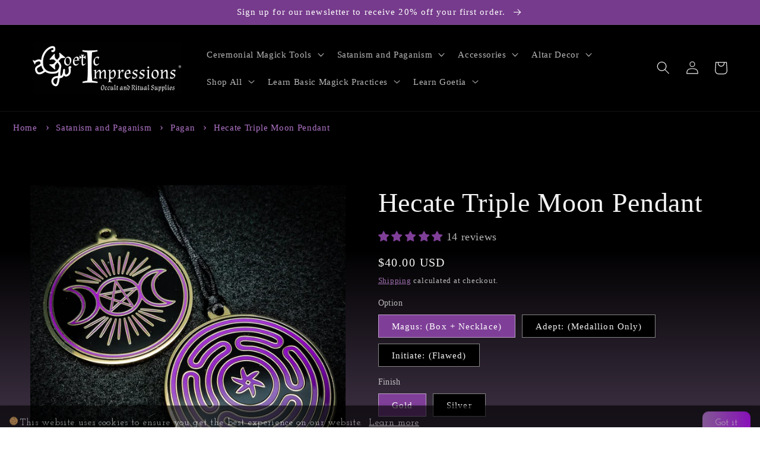

--- FILE ---
content_type: text/html; charset=utf-8
request_url: https://goeticimpressions.com/products/hecate-triple-goddess-pendant
body_size: 78551
content:
<!doctype html>
<html class="no-js" lang="en">
  <head>



	<style id="ymq-checkout-button-protect">
		[name="checkout"],[name="chekout"], a[href^="/checkout"], a[href="/account/login"].cart__submit, button[type="submit"].btn-order, a.btn.cart__checkout, a.cart__submit, .wc-proceed-to-checkout button, #cart_form .buttons .btn-primary, .ymq-checkout-button{
        	pointer-events: none;
        }
	</style>
	<script>
		function ymq_ready(fn){
			if(document.addEventListener){
				document.addEventListener('DOMContentLoaded',function(){
					document.removeEventListener('DOMContentLoaded',arguments.callee,false);
					fn();
				},false);
			}else if(document.attachEvent){
				document.attachEvent('onreadystatechange',function(){
					if(document.readyState=='complete'){
						document.detachEvent('onreadystatechange',arguments.callee);
						fn();
					}
				});
			}
		}
		ymq_ready(() => {
			setTimeout(function() {
				var ymq_checkout_button_protect = document.getElementById("ymq-checkout-button-protect");
				ymq_checkout_button_protect.remove();
			}, 100);
		})
    </script> 


 

 

 

 


<script async src='https://cdn.shopify.com/s/files/1/0411/8639/4277/t/11/assets/spotlight.js'></script>

<link async href='https://cdn.shopify.com/s/files/1/0411/8639/4277/t/11/assets/ymq-option.css' rel='stylesheet'> 

<link async href='https://option.ymq.cool/option/bottom.css' rel='stylesheet'> 

<style id="ymq-jsstyle"></style> 

<script> 

	window.ymq_option = window.ymq_option || {}; 

	ymq_option.shop = `goetic-impressions.myshopify.com`; 

	ymq_option.token = `23a2290bbd3c6778c4c62588b4fb30d5234f11fcdffe9d1f4a1bc9599af4b00b`; 

	ymq_option.timestamp = `1762416470`; 

	ymq_option.customer_id = ``; 

	ymq_option.page = `product`; 
    
    ymq_option.cart = {"note":null,"attributes":{},"original_total_price":0,"total_price":0,"total_discount":0,"total_weight":0.0,"item_count":0,"items":[],"requires_shipping":false,"currency":"USD","items_subtotal_price":0,"cart_level_discount_applications":[],"checkout_charge_amount":0};

	ymq_option.ymq_option_branding = {}; 
	  
		ymq_option.ymq_option_branding = {"button":{"--button-border-color":"#7F3F98","--button-border-checked-color":"#7F3F98","--button-border-disabled-color":"#EB2029","--button-background-color":"#000000","--button-background-checked-color":"#7F3F98","--button-background-disabled-color":"#000000","--button-font-color":"#FFFFFF","--button-font-checked-color":"#FFFFFF","--button-font-disabled-color":"#CCCCCC","--button-margin-u-d":"4","--button-margin-l-r":"4","--button-padding-u-d":"8","--button-padding-l-r":"16","--button-font-size":"14","--button-line-height":"20","--button-border-radius":"0"},"radio":{"--radio-border-color":"#BBC1E1","--radio-border-checked-color":"#BBC1E1","--radio-border-disabled-color":"#BBC1E1","--radio-border-hover-color":"#BBC1E1","--radio-background-color":"#FFFFFF","--radio-background-checked-color":"#275EFE","--radio-background-disabled-color":"#E1E6F9","--radio-background-hover-color":"#FFFFFF","--radio-inner-color":"#E1E6F9","--radio-inner-checked-color":"#FFFFFF","--radio-inner-disabled-color":"#FFFFFF"},"input":{"--input-background-checked-color":"#FFFFFF","--input-background-color":"#FFFFFF","--input-border-checked-color":"#000000","--input-border-color":"#000000","--input-font-checked-color":"#000000","--input-font-color":"#000000","--input-border-radius":"0","--input-font-size":"14","--input-padding-l-r":"16","--input-padding-u-d":"9","--input-width":"100","--input-max-width":"400"},"select":{"--select-border-color":"#AF73C7","--select-border-checked-color":"#AF73C7","--select-background-color":"#000000","--select-background-checked-color":"#000000","--select-font-color":"#AF73C7","--select-font-checked-color":"#AF73C7","--select-option-background-color":"#000000","--select-option-background-checked-color":"#000000","--select-option-background-disabled-color":"#000000","--select-option-font-color":"#AF73C7","--select-option-font-checked-color":"#AF73C7","--select-option-font-disabled-color":"#CCCCCC","--select-padding-u-d":"12","--select-padding-l-r":"16","--select-option-padding-u-d":"12","--select-option-padding-l-r":"16","--select-width":"100","--select-max-width":"400","--select-font-size":"14","--select-border-radius":"0"},"multiple":{"--multiple-background-color":"#F5F9FF","--multiple-font-color":"#000000","--multiple-padding-u-d":"2","--multiple-padding-l-r":"8","--multiple-font-size":"12","--multiple-border-radius":"0"},"img":{"--img-border-color":"#E1E1E1","--img-border-checked-color":"#000000","--img-border-disabled-color":"#000000","--img-width":"50","--img-height":"50","--img-margin-u-d":"2","--img-margin-l-r":"2","--img-border-radius":"4"},"upload":{"--upload-background-color":"#409EFF","--upload-font-color":"#FFFFFF","--upload-border-color":"#409EFF","--upload-padding-u-d":"12","--upload-padding-l-r":"20","--upload-font-size":"12","--upload-border-radius":"4"},"cart":{"--cart-border-color":"#000000","--buy-border-color":"#000000","--cart-border-hover-color":"#000000","--buy-border-hover-color":"#000000","--cart-background-color":"#000000","--buy-background-color":"#000000","--cart-background-hover-color":"#000000","--buy-background-hover-color":"#000000","--cart-font-color":"#FFFFFF","--buy-font-color":"#FFFFFF","--cart-font-hover-color":"#FFFFFF","--buy-font-hover-color":"#FFFFFF","--cart-padding-u-d":"12","--cart-padding-l-r":"16","--buy-padding-u-d":"12","--buy-padding-l-r":"16","--cart-margin-u-d":"4","--cart-margin-l-r":"0","--buy-margin-u-d":"4","--buy-margin-l-r":"0","--cart-width":"100","--cart-max-width":"800","--buy-width":"100","--buy-max-width":"800","--cart-font-size":"14","--cart-border-radius":"0","--buy-font-size":"14","--buy-border-radius":"0"},"quantity":{"--quantity-border-color":"#A6A3A3","--quantity-font-color":"#000000","--quantity-background-color":"#FFFFFF","--quantity-width":"150","--quantity-height":"40","--quantity-font-size":"14","--quantity-border-radius":"0"},"global":{"--global-title-color":"#FFFFFF","--global-help-color":"#AF73C7","--global-error-color":"#DC3545","--global-title-font-size":"14","--global-help-font-size":"12","--global-error-font-size":"12","--global-title-margin-top":"0","--global-title-margin-bottom":"5","--global-title-margin-left":"0","--global-title-margin-right":"0","--global-help-margin-top":"5","--global-help-margin-bottom":"0","--global-help-margin-left":"0","--global-help-margin-right":"0","--global-error-margin-top":"5","--global-error-margin-bottom":"0","--global-error-margin-left":"0","--global-error-margin-right":"0","--global-margin-top":"0","--global-margin-bottom":"20","--global-margin-left":"0","--global-margin-right":"0"},"discount":{"--new-discount-normal-color":"#7F3F98","--new-discount-error-color":"#E22120","--new-discount-layout":"center"},"lan":{"require":"This is a required field.","email":"Please enter a valid email address.","phone":"Please enter the correct phone.","number":"Please enter a number.","integer":"Please enter an integer.","min_char":"Please enter no less than %s characters.","max_char":"Please enter no more than %s characters.","min":"Please enter no less than %s.","max":"Please enter no more than %s.","max_s":"Please choose less than %s options.","min_s":"Please choose more than %s options.","total_s":"Please choose %s options.","sold_out":"SOLD OUT","please_choose":"Please choose","add_price_text":"Selection will add %s to the price","inventory_reminder":"The product %s is already sold out.","one-time-tag":"one time","price-split":"+","q-buy":"Buy:","q-save":"Save","qty-rang":"qtyRange","qty-discount":"discount","qty-discount-type":"discountType","qty-discount-type-percentage":"percentage","qty-discount-type-fixed":"fixed","q-coupon-code":"Tiered Wholesale Discount","max-quantity":"999999","qty-input-text":"Qty: ","discount_code":"Here you can use the discount","application":"Apply","discount_error1":"Enter a valid discount code","discount_error2":"discount code isn't valid for the items in your cart","product_title":"%s"},"price":{"--price-border-color":"#5C1680","--price-background-color":"#000000","--price-font-color":"#FDFDFD","--price-price-font-color":"#03DE90","--price-padding-u-d":"9","--price-padding-l-r":"16","--price-width":"100","--price-max-width":"400","--price-font-size":"14","--price-border-radius":"0"},"extra":{"is_show":"1","plan":1,"quantity-box":"0","price-value":"3,4,15,6,16,7","variant-original-margin-bottom":"15","strong-dorp-down":"1","radio-unchecked":1,"close-cart-rate":"1","automic-swatch-ajax":"1","img-option-bigger":1,"add-button-reload":"1","version":200,"app-status":"1","variant-original":"1","discount":"1","init-variant-type":"3","id":"45595754658","qty-input-trigger":"0","variant-not-disabled":"1","variant-id-dom":"","add-cart-form-number":"0","product-price-in-product-page":"","product-compare-at-price-in-product-page":"","hide-shopify-option":"","show-quantity":"","quantity-change":"","product-hide":"","product-show":"","product-add-to-cart":"","payment-button-hide":"","discount-before":"","cart-quantity-click-change":"","cart-quantity-change":"","check-out-button":"","variant-condition-label-class":"","variant-condition-value-parent-class":"","variant-condition-value-class":"","variant-condition-click-class":"","trigger-select":"","trigger-select-join":"","locale":"0","other-form-data":"0","bunow":"0","cart-ajax":"0","add-cart-url":"","theme-variant-class":"","theme-variant-class-no":"","carry-currency":"0","extra-style-code":"#ymq-discount-input::-webkit-input-placeholder{\r\n    color: #333;\r\n  }\r\n  \r\n  #ymq-discount-input:-moz-placeholder{\r\n    color: #333;\r\n  }\r\n  \r\n  #ymq-discount-input::-moz-placeholder{\r\n    color: #333;\r\n  }\r\n  \r\n  #ymq-discount-input:-ms-input-placeholder{\r\n    color: #333;\r\n  }\r\n  .ymq-discount-input::-webkit-input-placeholder{\r\n    color: #333;\r\n  }\r\n  \r\n  .ymq-discount-input:-moz-placeholder{\r\n    color: #333;\r\n  }\r\n  \r\n  .ymq-discount-input::-moz-placeholder{\r\n    color: #333;\r\n  }\r\n  \r\n  .ymq-discount-input:-ms-input-placeholder{\r\n    color: #333;\r\n  }","variant-id-from":"0","trigger-option-dom":".single-option-selector:eq(ymq1) option:eq(ymq2)","currency-install":"true","currency-load":"","currency-do":"true","currency-beforedo":"","currency-status":"true","currency-format":"","currency-init":"","before_init_product":"","before_init_cart":"//放在before_init_cart，结账按钮文字写死的，需要手动替换Checkout  •  \r\nwindow.ymq_fake_checkout_btn = `ymq-${Math.floor(Math.random()*(150-1)+1)}-fake-${Math.floor(Math.random()*(150-1)+1)}-ck-${Math.floor(Math.random()*(150-1)+1)}-btn`;\r\nymq_option.ymq_option_branding.extra['check-out-button'] = `.${window.ymq_fake_checkout_btn}`;\r\n\r\nymqOptionIntervalResult(100000000000, 200, function () {\r\n    //替换结账按钮\r\n    if (!that.addedCartEvent) {\r\n        ymqJq(`.upcart-checkout-button:not(.${window.ymq_fake_checkout_btn})`).each(function () {\r\n            if (!ymqJq(this).prev().hasClass(window.ymq_fake_checkout_btn)) {\r\n                ymqJq(this).hide().before(`<div style=\"cursor: pointer;\" class=\"${ymqJq(this).attr('class')} ymq-f-btn ${window.ymq_fake_checkout_btn}\">Checkout  • <span class=\"ymq_cart_total_price\"></span></div>`);\r\n            } ymqJq(this).addClass(window.ymq_fake_checkout_btn);\r\n        })\r\n\r\n    }\r\n    //隐藏备注字段\r\n    ymqJq('.upcart-item-property').each(function(){\r\n        if(ymqJq(this).text().startsWith('_')){\r\n            ymqJq(this).hide()\r\n        }\r\n    })\r\n    //价格显示不对\r\n    if(ymqJq(`.ymq_cart_total_price .ymq-price-span`).length != ymqJq(`.ymq_cart_total_price`).length){\r\n        fetch('/cart.js', {\r\n            method: 'GET',\r\n        }).then(response => {\r\n            return response.json();\r\n        }).then(json => {\r\n            json.items.forEach((item,index) => {\r\n                var parentDom = ymqJq(`.upcart-product-item:eq(${index})`),priceDom = parentDom.find('.upcart-item-price');\r\n                if(priceDom.find('.ymq_item_line_price').length == 0){\r\n                    priceDom.html(`<span data-ymq-item-key=\"${item.key}\" class=\"ymq_item_line_price\"></span>`)\r\n                }\r\n            })\r\n            window.ymq_option.cartInstance.replaceDomPrice(json).buildDiscountDom().doCheckout();\r\n        })\r\n    }\r\n    return false;\r\n});","buildYmqDom_b":"if(!that.variantOriginal){\r\n    ymqJq('.single-option-selector').each(function(){\r\n        if(!ymqJq(this).find('option:eq(0)').attr('value')){\r\n            ymqJq(this).find('option:eq(0)').remove()\r\n        }\r\n    })\r\n}","buildYmqDom_a":"","replaceDomPrice_b":"","replaceDomPrice_a":"","buildFormData_b":"","buildFormData_a":"","ymqDiscountClick_b":"","ymqDiscountClick_a":"","doAddCart_before_validate":"","doAddCart_after_validate":"","doAddCart_before_getAjaxData":"","doAddCart_after_getAjaxData":"","doAddCart_success":"","doAddCart_error":"","doCheckout_before_getAjaxData":"","doCheckout_after_getAjaxData":"","doCheckout_success":"","doCheckout_error":"","color-swatch":"0","ajaxcart-modal":"0","add-cart-timeout":"50","options_list_show":"0","wholesale-is-variant":"0","one-time-qty-1":"0","cart-qty-update":"0","min-max-new":"0","real-time-upload":"1","real-time-upload-free":"1","add-to-cart-form":"","min-max":"0","img_cdn":"0","price-time":"0","main-product-with-properties":"0","child-item-action":"","is_small":"1","exclude-free-products":"0","option_value_split":",","penny-variant":"","extra-charge":"","ajaxcart-product-type":"0","trigger-ajaxcart-modal-show":"","product-price-in-product-page-qty":"","product-compare-at-price-in-product-page-qty":"","payment-button-hide-product":"","add-cart-carry-currency":"1","qty-dis-qty":"0","show_wholesale_pricing_fixed":"1","tooltip_type":"none","build_buy_now":"","replaceDomPrice_b_all_time":"","doCheckout_before_checkoutqty":"","doCheckout_after_checkoutqty":"","sku-model":"0","with-main-sku":"0","source_name":"","simple_condition":"0","fbq-event":"1","bind_variant_need_checkout":"1","thum_img_zoom":"0","cart-page-show":"1","condition_disable_new":"0","min_qty_zero":"0","unbundle_variant":"0","unbundle_addcart":"1","close-dropdown":"1","lock-price":"1","shopify_discount":"1","bundle-variant-trigger-type":"2","tax5-product-id":"","checkout_validate_qty":"0","checkout_qty_alert":"","shopify-option-after":"0","ymq-price-addons":"0","discount_always":"0","open-theme-ajax-cart":"1","open-theme-buy-now":"1","customecss":".upcart-rewards-bar-foreground{\n\tbackground-color: rgb(118, 59, 140)!important;\n}","make-sku":0},"original-select":{"--no-strong-color":"#FFFFFF","--no-strong-color-focus":"#FFFFFF","--no-strong-background":"#000000","--no-strong-background-focus":"#000000","--no-strong-padding-t":"6","--no-strong-padding-b":"6","--no-strong-padding-l":"8","--no-strong-padding-r":"22","--no-strong-min-height":"36","--no-strong-line-height":"1.2","--no-strong-max-width":"400","--no-strong-border":"1","--no-strong-border-radius":"4","--no-strong-border-color":"#7F3F98","--no-strong-border-color-focus":"#7F3F98"}}; 
	 
        
    
    
    
        
        
        	ymq_option[`ymq_extra_0`] = {};
        
    
        
        
    
        
        
    
        
        
    
        
        
    
        
        
    
        
        
    
        
        
    
        
        
    
        
        
    
    

	 

		ymq_option.product = {"id":7178749608098,"title":"Hecate Triple Moon Pendant","handle":"hecate-triple-goddess-pendant","description":"\u003cp\u003e\u003cspan\u003eHonor Hecate\/Hekate, the dark Titan of Magick and Witchcraft with this double sided ritual medallion. Featuring the Wheel of Hecate (or Strophalos) on the front and the triple moon Goddess symbol on the back, this medallion adds a potent physical link to any magickal operation that calls upon the powers of the mother of the underworld.\u003c\/span\u003e\u003c\/p\u003e\n\u003cp\u003e \u003c\/p\u003e\n\u003cp\u003e\u003cspan style=\"text-decoration: underline;\"\u003e\u003cstrong\u003eFeatures\u003c\/strong\u003e\u003c\/span\u003e\u003c\/p\u003e\n\u003cul\u003e\n\u003cli\u003eHard Enamel\u003c\/li\u003e\n\u003cli\u003eThe reverse side of each Sigil medallion features a stylized triple moon symbol with a pentagram.\u003cspan\u003e\u003c\/span\u003e\n\u003c\/li\u003e\n\u003cli\u003e2\" (50.8 millimeters) in diameter\u003c\/li\u003e\n\u003cli\u003eBrass\u003c\/li\u003e\n\u003cli\u003eGold Plated or Silver Plated\u003c\/li\u003e\n\u003cli\u003e3mm thick.\u003c\/li\u003e\n\u003cli\u003eAdjuster bead on Magus option.\u003c\/li\u003e\n\u003c\/ul\u003e\n\u003cp\u003e\u003cspan style=\"text-decoration: underline;\"\u003e\u003cstrong\u003eOptions\u003c\/strong\u003e\u003c\/span\u003e\u003c\/p\u003e\n\u003col\u003e\n\u003cli\u003e\n\u003cstrong\u003eMagus\u003c\/strong\u003e, comes with a premium quality medallion, 30 inch necklace, and a Goetic Impressions box.\u003c\/li\u003e\n\u003cli\u003e\n\u003cstrong\u003eAdept\u003c\/strong\u003e, comes with a premium quality medallion, with minor to no issues, and a vinyl pouch for shipping.\u003c\/li\u003e\n\u003cli\u003e\n\u003cstrong\u003eInitiate\u003c\/strong\u003e, comes with a medallion with some minor to moderate defects such as infill, plating, chip and scratch issues, and a vinyl shipping pouch. These still look great and come at a sizable discount!\u003c\/li\u003e\n\u003c\/ol\u003e\n\u003cp\u003e\u003cbr\u003e \u003cem\u003e\u003cstrong\u003ePlease handle with care - not a toy.\u003c\/strong\u003e\u003c\/em\u003e\u003cbr\u003e\u003cbr\u003e\u003c\/p\u003e\n\u003cp style=\"text-align: center;\"\u003e\u003cstrong data-mce-fragment=\"1\"\u003eExplore more \u003ca title=\"Pagan accessories\" href=\"https:\/\/goeticimpressions.com\/collections\/pagan\" data-mce-href=\"https:\/\/goeticimpressions.com\/collections\/pagan\"\u003ePagan\u003c\/a\u003e accessories\u003c\/strong\u003e\u003c\/p\u003e","published_at":"2021-11-06T16:27:46-04:00","created_at":"2021-10-19T11:04:48-04:00","vendor":"Goetic Impressions","type":"Medallion","tags":["Medallion","Pagan"],"price":3000,"price_min":3000,"price_max":4000,"available":true,"price_varies":true,"compare_at_price":null,"compare_at_price_min":0,"compare_at_price_max":0,"compare_at_price_varies":false,"variants":[{"id":47557691572446,"title":"Magus: (Box + Necklace) \/ Gold","option1":"Magus: (Box + Necklace)","option2":"Gold","option3":null,"sku":"Hecate_Medallion_MG","requires_shipping":true,"taxable":true,"featured_image":null,"available":true,"name":"Hecate Triple Moon Pendant - Magus: (Box + Necklace) \/ Gold","public_title":"Magus: (Box + Necklace) \/ Gold","options":["Magus: (Box + Necklace)","Gold"],"price":4000,"weight":71,"compare_at_price":null,"inventory_management":"shopify","barcode":null,"requires_selling_plan":false,"selling_plan_allocations":[]},{"id":47557691605214,"title":"Magus: (Box + Necklace) \/ Silver","option1":"Magus: (Box + Necklace)","option2":"Silver","option3":null,"sku":"Hecate_Medallion_MS","requires_shipping":true,"taxable":true,"featured_image":null,"available":true,"name":"Hecate Triple Moon Pendant - Magus: (Box + Necklace) \/ Silver","public_title":"Magus: (Box + Necklace) \/ Silver","options":["Magus: (Box + Necklace)","Silver"],"price":4000,"weight":71,"compare_at_price":null,"inventory_management":"shopify","barcode":null,"requires_selling_plan":false,"selling_plan_allocations":[]},{"id":47557691637982,"title":"Adept: (Medallion Only) \/ Gold","option1":"Adept: (Medallion Only)","option2":"Gold","option3":null,"sku":"Hecate_Medallion_AG","requires_shipping":true,"taxable":true,"featured_image":null,"available":true,"name":"Hecate Triple Moon Pendant - Adept: (Medallion Only) \/ Gold","public_title":"Adept: (Medallion Only) \/ Gold","options":["Adept: (Medallion Only)","Gold"],"price":3500,"weight":71,"compare_at_price":null,"inventory_management":"shopify","barcode":null,"requires_selling_plan":false,"selling_plan_allocations":[]},{"id":47557691670750,"title":"Adept: (Medallion Only) \/ Silver","option1":"Adept: (Medallion Only)","option2":"Silver","option3":null,"sku":"Hecate_Medallion_AS","requires_shipping":true,"taxable":true,"featured_image":null,"available":true,"name":"Hecate Triple Moon Pendant - Adept: (Medallion Only) \/ Silver","public_title":"Adept: (Medallion Only) \/ Silver","options":["Adept: (Medallion Only)","Silver"],"price":3500,"weight":57,"compare_at_price":null,"inventory_management":"shopify","barcode":null,"requires_selling_plan":false,"selling_plan_allocations":[]},{"id":47557691703518,"title":"Initiate: (Flawed) \/ Gold","option1":"Initiate: (Flawed)","option2":"Gold","option3":null,"sku":"Hecate_Medallion_IG","requires_shipping":true,"taxable":true,"featured_image":null,"available":true,"name":"Hecate Triple Moon Pendant - Initiate: (Flawed) \/ Gold","public_title":"Initiate: (Flawed) \/ Gold","options":["Initiate: (Flawed)","Gold"],"price":3000,"weight":71,"compare_at_price":null,"inventory_management":"shopify","barcode":null,"requires_selling_plan":false,"selling_plan_allocations":[]},{"id":47557691736286,"title":"Initiate: (Flawed) \/ Silver","option1":"Initiate: (Flawed)","option2":"Silver","option3":null,"sku":"Hecate_Medallion_IS","requires_shipping":true,"taxable":true,"featured_image":null,"available":false,"name":"Hecate Triple Moon Pendant - Initiate: (Flawed) \/ Silver","public_title":"Initiate: (Flawed) \/ Silver","options":["Initiate: (Flawed)","Silver"],"price":3000,"weight":71,"compare_at_price":null,"inventory_management":"shopify","barcode":null,"requires_selling_plan":false,"selling_plan_allocations":[]}],"images":["\/\/goeticimpressions.com\/cdn\/shop\/products\/Hecate_triple_moon_medallion.jpg?v=1682277765","\/\/goeticimpressions.com\/cdn\/shop\/products\/PSX_20211002_140000.jpg?v=1682277770","\/\/goeticimpressions.com\/cdn\/shop\/products\/PSX_20211002_135941.jpg?v=1682277776","\/\/goeticimpressions.com\/cdn\/shop\/products\/PSX_20211002_135900.jpg?v=1682277781","\/\/goeticimpressions.com\/cdn\/shop\/products\/PSX_20211002_135835.jpg?v=1682277787","\/\/goeticimpressions.com\/cdn\/shop\/products\/PSX_20211019_105353.jpg?v=1682277793","\/\/goeticimpressions.com\/cdn\/shop\/products\/Silver_magus_hecate.jpg?v=1641667091","\/\/goeticimpressions.com\/cdn\/shop\/products\/Silver_adept_hecate.jpg?v=1641667091","\/\/goeticimpressions.com\/cdn\/shop\/products\/Silver_initiate_hecate.jpg?v=1641667091","\/\/goeticimpressions.com\/cdn\/shop\/products\/Hecate_triple_moon_pendant.jpg?v=1641667091","\/\/goeticimpressions.com\/cdn\/shop\/products\/Initiate_gold_hecate.jpg?v=1641667091","\/\/goeticimpressions.com\/cdn\/shop\/products\/Gold_magus_hecate.jpg?v=1641667091","\/\/goeticimpressions.com\/cdn\/shop\/products\/Adept_gold_hecate.jpg?v=1641667091"],"featured_image":"\/\/goeticimpressions.com\/cdn\/shop\/products\/Hecate_triple_moon_medallion.jpg?v=1682277765","options":["Option","Finish"],"media":[{"alt":"Wheel of Hekate Sigil Pendant with Triple Moon Pentagram symbol on reverse side.","id":29049292226782,"position":1,"preview_image":{"aspect_ratio":1.0,"height":2000,"width":2000,"src":"\/\/goeticimpressions.com\/cdn\/shop\/products\/Hecate_triple_moon_medallion.jpg?v=1682277765"},"aspect_ratio":1.0,"height":2000,"media_type":"image","src":"\/\/goeticimpressions.com\/cdn\/shop\/products\/Hecate_triple_moon_medallion.jpg?v=1682277765","width":2000},{"alt":"Wheel of Hecate Sigil Pendant with Triple Moon Pentagram symbol on reverse side.","id":23843178971298,"position":2,"preview_image":{"aspect_ratio":1.778,"height":1125,"width":2000,"src":"\/\/goeticimpressions.com\/cdn\/shop\/products\/PSX_20211002_140000.jpg?v=1682277770"},"aspect_ratio":1.778,"height":1125,"media_type":"image","src":"\/\/goeticimpressions.com\/cdn\/shop\/products\/PSX_20211002_140000.jpg?v=1682277770","width":2000},{"alt":"Stropholos Sigil Pendant with Triple Moon Pentagram symbol on reverse side.","id":23843179004066,"position":3,"preview_image":{"aspect_ratio":1.778,"height":1125,"width":2000,"src":"\/\/goeticimpressions.com\/cdn\/shop\/products\/PSX_20211002_135941.jpg?v=1682277776"},"aspect_ratio":1.778,"height":1125,"media_type":"image","src":"\/\/goeticimpressions.com\/cdn\/shop\/products\/PSX_20211002_135941.jpg?v=1682277776","width":2000},{"alt":"Hekate altar featuring crystal ball, talismans, candles and altar cloth","id":23843179036834,"position":4,"preview_image":{"aspect_ratio":1.52,"height":1316,"width":2000,"src":"\/\/goeticimpressions.com\/cdn\/shop\/products\/PSX_20211002_135900.jpg?v=1682277781"},"aspect_ratio":1.52,"height":1316,"media_type":"image","src":"\/\/goeticimpressions.com\/cdn\/shop\/products\/PSX_20211002_135900.jpg?v=1682277781","width":2000},{"alt":null,"id":23843179069602,"position":5,"preview_image":{"aspect_ratio":1.643,"height":1217,"width":2000,"src":"\/\/goeticimpressions.com\/cdn\/shop\/products\/PSX_20211002_135835.jpg?v=1682277787"},"aspect_ratio":1.643,"height":1217,"media_type":"image","src":"\/\/goeticimpressions.com\/cdn\/shop\/products\/PSX_20211002_135835.jpg?v=1682277787","width":2000},{"alt":"Hekate sigil medallion in gift box","id":23843178938530,"position":6,"preview_image":{"aspect_ratio":1.778,"height":1125,"width":2000,"src":"\/\/goeticimpressions.com\/cdn\/shop\/products\/PSX_20211019_105353.jpg?v=1682277793"},"aspect_ratio":1.778,"height":1125,"media_type":"image","src":"\/\/goeticimpressions.com\/cdn\/shop\/products\/PSX_20211019_105353.jpg?v=1682277793","width":2000},{"alt":"Silver Hekate Talisman","id":29049292128478,"position":7,"preview_image":{"aspect_ratio":1.001,"height":1439,"width":1440,"src":"\/\/goeticimpressions.com\/cdn\/shop\/products\/Silver_magus_hecate.jpg?v=1641667091"},"aspect_ratio":1.001,"height":1439,"media_type":"image","src":"\/\/goeticimpressions.com\/cdn\/shop\/products\/Silver_magus_hecate.jpg?v=1641667091","width":1440},{"alt":"Adept Silver Hecate talisman","id":29049292030174,"position":8,"preview_image":{"aspect_ratio":1.0,"height":1440,"width":1440,"src":"\/\/goeticimpressions.com\/cdn\/shop\/products\/Silver_adept_hecate.jpg?v=1641667091"},"aspect_ratio":1.0,"height":1440,"media_type":"image","src":"\/\/goeticimpressions.com\/cdn\/shop\/products\/Silver_adept_hecate.jpg?v=1641667091","width":1440},{"alt":"Initiate Hecate pendant","id":29049291997406,"position":9,"preview_image":{"aspect_ratio":1.0,"height":1440,"width":1440,"src":"\/\/goeticimpressions.com\/cdn\/shop\/products\/Silver_initiate_hecate.jpg?v=1641667091"},"aspect_ratio":1.0,"height":1440,"media_type":"image","src":"\/\/goeticimpressions.com\/cdn\/shop\/products\/Silver_initiate_hecate.jpg?v=1641667091","width":1440},{"alt":"Gold Wheel of Hekate Sigil Pendant with Triple Moon Pentagram symbol on reverse side.","id":29049292161246,"position":10,"preview_image":{"aspect_ratio":1.686,"height":1183,"width":1994,"src":"\/\/goeticimpressions.com\/cdn\/shop\/products\/Hecate_triple_moon_pendant.jpg?v=1641667091"},"aspect_ratio":1.686,"height":1183,"media_type":"image","src":"\/\/goeticimpressions.com\/cdn\/shop\/products\/Hecate_triple_moon_pendant.jpg?v=1641667091","width":1994},{"alt":"Gold Initiate Hekate Sigil Medallion","id":29049292062942,"position":11,"preview_image":{"aspect_ratio":1.001,"height":1438,"width":1439,"src":"\/\/goeticimpressions.com\/cdn\/shop\/products\/Initiate_gold_hecate.jpg?v=1641667091"},"aspect_ratio":1.001,"height":1438,"media_type":"image","src":"\/\/goeticimpressions.com\/cdn\/shop\/products\/Initiate_gold_hecate.jpg?v=1641667091","width":1439},{"alt":"Gold Magus Wheel of Hecate sigil medallion","id":29049292194014,"position":12,"preview_image":{"aspect_ratio":1.0,"height":1440,"width":1440,"src":"\/\/goeticimpressions.com\/cdn\/shop\/products\/Gold_magus_hecate.jpg?v=1641667091"},"aspect_ratio":1.0,"height":1440,"media_type":"image","src":"\/\/goeticimpressions.com\/cdn\/shop\/products\/Gold_magus_hecate.jpg?v=1641667091","width":1440},{"alt":"Gold Adept Hekate sigil medallion","id":29049292095710,"position":13,"preview_image":{"aspect_ratio":1.0,"height":1440,"width":1440,"src":"\/\/goeticimpressions.com\/cdn\/shop\/products\/Adept_gold_hecate.jpg?v=1641667091"},"aspect_ratio":1.0,"height":1440,"media_type":"image","src":"\/\/goeticimpressions.com\/cdn\/shop\/products\/Adept_gold_hecate.jpg?v=1641667091","width":1440}],"requires_selling_plan":false,"selling_plan_groups":[],"content":"\u003cp\u003e\u003cspan\u003eHonor Hecate\/Hekate, the dark Titan of Magick and Witchcraft with this double sided ritual medallion. Featuring the Wheel of Hecate (or Strophalos) on the front and the triple moon Goddess symbol on the back, this medallion adds a potent physical link to any magickal operation that calls upon the powers of the mother of the underworld.\u003c\/span\u003e\u003c\/p\u003e\n\u003cp\u003e \u003c\/p\u003e\n\u003cp\u003e\u003cspan style=\"text-decoration: underline;\"\u003e\u003cstrong\u003eFeatures\u003c\/strong\u003e\u003c\/span\u003e\u003c\/p\u003e\n\u003cul\u003e\n\u003cli\u003eHard Enamel\u003c\/li\u003e\n\u003cli\u003eThe reverse side of each Sigil medallion features a stylized triple moon symbol with a pentagram.\u003cspan\u003e\u003c\/span\u003e\n\u003c\/li\u003e\n\u003cli\u003e2\" (50.8 millimeters) in diameter\u003c\/li\u003e\n\u003cli\u003eBrass\u003c\/li\u003e\n\u003cli\u003eGold Plated or Silver Plated\u003c\/li\u003e\n\u003cli\u003e3mm thick.\u003c\/li\u003e\n\u003cli\u003eAdjuster bead on Magus option.\u003c\/li\u003e\n\u003c\/ul\u003e\n\u003cp\u003e\u003cspan style=\"text-decoration: underline;\"\u003e\u003cstrong\u003eOptions\u003c\/strong\u003e\u003c\/span\u003e\u003c\/p\u003e\n\u003col\u003e\n\u003cli\u003e\n\u003cstrong\u003eMagus\u003c\/strong\u003e, comes with a premium quality medallion, 30 inch necklace, and a Goetic Impressions box.\u003c\/li\u003e\n\u003cli\u003e\n\u003cstrong\u003eAdept\u003c\/strong\u003e, comes with a premium quality medallion, with minor to no issues, and a vinyl pouch for shipping.\u003c\/li\u003e\n\u003cli\u003e\n\u003cstrong\u003eInitiate\u003c\/strong\u003e, comes with a medallion with some minor to moderate defects such as infill, plating, chip and scratch issues, and a vinyl shipping pouch. These still look great and come at a sizable discount!\u003c\/li\u003e\n\u003c\/ol\u003e\n\u003cp\u003e\u003cbr\u003e \u003cem\u003e\u003cstrong\u003ePlease handle with care - not a toy.\u003c\/strong\u003e\u003c\/em\u003e\u003cbr\u003e\u003cbr\u003e\u003c\/p\u003e\n\u003cp style=\"text-align: center;\"\u003e\u003cstrong data-mce-fragment=\"1\"\u003eExplore more \u003ca title=\"Pagan accessories\" href=\"https:\/\/goeticimpressions.com\/collections\/pagan\" data-mce-href=\"https:\/\/goeticimpressions.com\/collections\/pagan\"\u003ePagan\u003c\/a\u003e accessories\u003c\/strong\u003e\u003c\/p\u003e"}; 

		ymq_option.ymq_has_only_default_variant = true; 
		 
			ymq_option.ymq_has_only_default_variant = false; 
		 

        
            ymq_option.ymq_status = {}; 
             

            ymq_option.ymq_variantjson = {}; 
             

            ymq_option.ymq_option_data = {}; 
            

            ymq_option.ymq_option_condition = {}; 
             
        
        
        ymq_option.product_collections = {};
        
            ymq_option.product_collections[212915683490] = {"id":212915683490,"handle":"all","title":"All","updated_at":"2025-11-02T07:10:45-05:00","body_html":"All of Goetic Impressions products. From ceremonial magic tools, occult accessories or pagan decor. We have something unique for you.\u003cbr\u003e","published_at":"2020-08-12T22:59:58-04:00","sort_order":"created-desc","template_suffix":"","disjunctive":true,"rules":[{"column":"vendor","relation":"contains","condition":"Goetic Impressions"}],"published_scope":"web","image":{"created_at":"2021-08-10T14:13:19-04:00","alt":"A collection of altar tools with candles, crystal balls, and sigil necklaces.","width":960,"height":938,"src":"\/\/goeticimpressions.com\/cdn\/shop\/collections\/all.jpg?v=1676824635"}};
        
            ymq_option.product_collections[279123493026] = {"id":279123493026,"handle":"pagan","title":"Pagan","updated_at":"2025-11-01T07:10:55-04:00","body_html":"Featuring a collection of Pagan inspired tools and accessories.","published_at":"2021-10-23T12:56:24-04:00","sort_order":"best-selling","template_suffix":"","disjunctive":true,"rules":[{"column":"tag","relation":"equals","condition":"Pagan"},{"column":"tag","relation":"equals","condition":"Wicca"}],"published_scope":"web","image":{"created_at":"2023-04-23T15:44:14-04:00","alt":"Altar setup with Hecates sigil (Wheel of Hecate) on various magickal tools such as altar cloths, candles, crystal balls, and talismans. ","width":2000,"height":1217,"src":"\/\/goeticimpressions.com\/cdn\/shop\/collections\/pagan.jpg?v=1682279055"}};
        
            ymq_option.product_collections[424323678430] = {"id":424323678430,"handle":"satanism-and-paganism","title":"Satanism and Paganism","updated_at":"2025-11-01T07:10:55-04:00","body_html":"Celebrate a darker path with Satanic and Pagan ritual tools and accessories.","published_at":"2024-01-14T10:32:59-05:00","sort_order":"best-selling","template_suffix":"","disjunctive":true,"rules":[{"column":"tag","relation":"equals","condition":"Satanic"},{"column":"tag","relation":"equals","condition":"Pagan"}],"published_scope":"web","image":{"created_at":"2024-01-14T10:32:58-05:00","alt":"Pagan tools and accessories","width":2560,"height":1440,"src":"\/\/goeticimpressions.com\/cdn\/shop\/collections\/PSX_20220504_123057.jpg?v=1705246379"}};
        

        ymq_option.ymq_template_options = {};
        ymq_option.ymq_option_template = {};
  		ymq_option.ymq_option_template_condition = {}; 
        
        
        

        
            ymq_option.ymq_option_template_sort = `1,503,2`;
        

        
            ymq_option.ymq_option_template_sort_before = false;
        
        
        ymq_option.ymq_option_template_c_t = {};
  		ymq_option.ymq_option_template_condition_c_t = {};
        ymq_option.ymq_option_template_assign_c_t = {};

        
            
            
                
                
                    ymq_option.ymq_template_options[`tem503`] = {"template":{"ymq503tem1":{"id":"503tem1","type":"1","label":"Personalized Consecration","max_char":"1000","default_text":"Enter name or details the consecration will be dedicated to.","placeholder":"","open_new_window":1,"is_get_to_cart":1,"unbundle_variant":0,"bundle_variant_type":"1","onetime":0,"required":"0","column_width":"","tooltip":"","tooltip_position":"1","hide_title":"0","class":"","help":"","alert_text":"","a_t1":"","a_t2":"","a_width":"700","add_price_type":1,"variant_id":0,"handle":"","product_id":0,"variant_price":0,"variant_title":"","weight":"","sku":"","price":"25","cost_price":"","option_discount_type":"1","option_discount":"","option_percentage_discount":"","percentage_price":"","price_type":"1","one_time":"0","min_char":"","min":"","max":"","field_type":"1"}},"condition":{},"assign":{"type":-1,"manual":{"tag":"","collection":"","product":""},"automate":{"type":"1","data":{"1":{"tem_condition":1,"tem_condition_type":1,"tem_condition_value":""}}}}};
                    ymq_option.ymq_option_template_c_t[`tem503`] = ymq_option.ymq_template_options[`tem503`]['template'];
                    ymq_option.ymq_option_template_condition_c_t[`tem503`] = ymq_option.ymq_template_options[`tem503`]['condition'];
                    ymq_option.ymq_option_template_assign_c_t[`tem503`] = ymq_option.ymq_template_options[`tem503`]['assign'];
                
            
                
                
                    ymq_option.ymq_template_options[`tem2`] = {"template":{"ymq2tem1":{"id":"2tem1","type":"3","options":{"2tem1_1":{"link":"","allow_link":0,"add_price_type":1,"variant_id":0,"handle":"","product_id":0,"variant_price":0,"variant_title":"","weight":"","sku":"","id":"2tem1_1","price":"","cost_price":"","option_discount_type":"1","option_discount":"","option_percentage_discount":"","percentage_price":"","price_type":"1","value":"1. Bael","hasstock":1,"one_time":"0","default":"0","canvas_type":"2","canvas1":"","canvas2":"","qty_input":0},"2tem1_2":{"link":"","allow_link":0,"add_price_type":1,"variant_id":0,"handle":"","product_id":0,"variant_price":0,"variant_title":"","weight":"","sku":"","id":"2tem1_2","price":"","cost_price":"","option_discount_type":"1","option_discount":"","option_percentage_discount":"","percentage_price":"","price_type":"1","value":"2. Agares","hasstock":1,"one_time":"0","default":"0","canvas_type":"2","canvas1":"","canvas2":"","qty_input":0},"2tem1_3":{"link":"","allow_link":0,"add_price_type":1,"variant_id":0,"handle":"","product_id":0,"variant_price":0,"variant_title":"","weight":"","sku":"","id":"2tem1_3","price":"","cost_price":"","option_discount_type":"1","option_discount":"","option_percentage_discount":"","percentage_price":"","price_type":"1","value":"3. Vassago","hasstock":1,"one_time":"0","default":"0","canvas_type":"2","canvas1":"","canvas2":"","qty_input":0},"2tem1_4":{"link":"","allow_link":0,"add_price_type":1,"variant_id":0,"handle":"","product_id":0,"variant_price":0,"variant_title":"","weight":"","sku":"","id":"2tem1_4","price":"","cost_price":"","option_discount_type":"1","option_discount":"","option_percentage_discount":"","percentage_price":"","price_type":"1","value":"4. Samigina","hasstock":1,"one_time":"0","default":"0","canvas_type":"2","canvas1":"","canvas2":"","qty_input":0},"2tem1_5":{"link":"","allow_link":0,"add_price_type":1,"variant_id":0,"handle":"","product_id":0,"variant_price":0,"variant_title":"","weight":"","sku":"","id":"2tem1_5","price":"","cost_price":"","option_discount_type":"1","option_discount":"","option_percentage_discount":"","percentage_price":"","price_type":"1","value":"5. Marbas","hasstock":1,"one_time":"0","default":"0","canvas_type":"2","canvas1":"","canvas2":"","qty_input":0},"2tem1_6":{"link":"","allow_link":0,"add_price_type":1,"variant_id":0,"handle":"","product_id":0,"variant_price":0,"variant_title":"","weight":"","sku":"","id":"2tem1_6","price":"","cost_price":"","option_discount_type":"1","option_discount":"","option_percentage_discount":"","percentage_price":"","price_type":"1","value":"6. Valefor","hasstock":1,"one_time":"0","default":"0","canvas_type":"2","canvas1":"","canvas2":"","qty_input":0},"2tem1_7":{"link":"","allow_link":0,"add_price_type":1,"variant_id":0,"handle":"","product_id":0,"variant_price":0,"variant_title":"","weight":"","sku":"","id":"2tem1_7","price":"","cost_price":"","option_discount_type":"1","option_discount":"","option_percentage_discount":"","percentage_price":"","price_type":"1","value":"7. Amon","hasstock":1,"one_time":"0","default":"0","canvas_type":"2","canvas1":"","canvas2":"","qty_input":0},"2tem1_8":{"link":"","allow_link":0,"add_price_type":1,"variant_id":0,"handle":"","product_id":0,"variant_price":0,"variant_title":"","weight":"","sku":"","id":"2tem1_8","price":"","cost_price":"","option_discount_type":"1","option_discount":"","option_percentage_discount":"","percentage_price":"","price_type":"1","value":"8. Barbatos","hasstock":1,"one_time":"0","default":"0","canvas_type":"2","canvas1":"","canvas2":"","qty_input":0},"2tem1_9":{"link":"","allow_link":0,"add_price_type":1,"variant_id":0,"handle":"","product_id":0,"variant_price":0,"variant_title":"","weight":"","sku":"","id":"2tem1_9","price":"","cost_price":"","option_discount_type":"1","option_discount":"","option_percentage_discount":"","percentage_price":"","price_type":"1","value":"9. Paimon","hasstock":1,"one_time":"0","default":"0","canvas_type":"2","canvas1":"","canvas2":"","qty_input":0},"2tem1_10":{"link":"","allow_link":0,"add_price_type":1,"variant_id":0,"handle":"","product_id":0,"variant_price":0,"variant_title":"","weight":"","sku":"","id":"2tem1_10","price":"","cost_price":"","option_discount_type":"1","option_discount":"","option_percentage_discount":"","percentage_price":"","price_type":"1","value":"10. Buer","hasstock":1,"one_time":"0","default":"0","canvas_type":"2","canvas1":"","canvas2":"","qty_input":0},"2tem1_11":{"link":"","allow_link":0,"add_price_type":1,"variant_id":0,"handle":"","product_id":0,"variant_price":0,"variant_title":"","weight":"","sku":"","id":"2tem1_11","price":"","cost_price":"","option_discount_type":"1","option_discount":"","option_percentage_discount":"","percentage_price":"","price_type":"1","value":"11. Gusion","hasstock":1,"one_time":"0","default":"0","canvas_type":"2","canvas1":"","canvas2":"","qty_input":0},"2tem1_12":{"link":"","allow_link":0,"add_price_type":1,"variant_id":0,"handle":"","product_id":0,"variant_price":0,"variant_title":"","weight":"","sku":"","id":"2tem1_12","price":"","cost_price":"","option_discount_type":"1","option_discount":"","option_percentage_discount":"","percentage_price":"","price_type":"1","value":"12. Sitri","hasstock":1,"one_time":"0","default":"0","canvas_type":"2","canvas1":"","canvas2":"","qty_input":0},"2tem1_13":{"link":"","allow_link":0,"add_price_type":1,"variant_id":0,"handle":"","product_id":0,"variant_price":0,"variant_title":"","weight":"","sku":"","id":"2tem1_13","price":"","cost_price":"","option_discount_type":"1","option_discount":"","option_percentage_discount":"","percentage_price":"","price_type":"1","value":"13. Beleth","hasstock":1,"one_time":"0","default":"0","canvas_type":"2","canvas1":"","canvas2":"","qty_input":0},"2tem1_14":{"link":"","allow_link":0,"add_price_type":1,"variant_id":0,"handle":"","product_id":0,"variant_price":0,"variant_title":"","weight":"","sku":"","id":"2tem1_14","price":"","cost_price":"","option_discount_type":"1","option_discount":"","option_percentage_discount":"","percentage_price":"","price_type":"1","value":"14. Leraje","hasstock":1,"one_time":"0","default":"0","canvas_type":"2","canvas1":"","canvas2":"","qty_input":0},"2tem1_15":{"link":"","allow_link":0,"add_price_type":1,"variant_id":0,"handle":"","product_id":0,"variant_price":0,"variant_title":"","weight":"","sku":"","id":"2tem1_15","price":"","cost_price":"","option_discount_type":"1","option_discount":"","option_percentage_discount":"","percentage_price":"","price_type":"1","value":"15. Eligos","hasstock":1,"one_time":"0","default":"0","canvas_type":"2","canvas1":"","canvas2":"","qty_input":0},"2tem1_16":{"link":"","allow_link":0,"add_price_type":1,"variant_id":0,"handle":"","product_id":0,"variant_price":0,"variant_title":"","weight":"","sku":"","id":"2tem1_16","price":"","cost_price":"","option_discount_type":"1","option_discount":"","option_percentage_discount":"","percentage_price":"","price_type":"1","value":"16. Zepar","hasstock":1,"one_time":"0","default":"0","canvas_type":"2","canvas1":"","canvas2":"","qty_input":0},"2tem1_17":{"link":"","allow_link":0,"add_price_type":1,"variant_id":0,"handle":"","product_id":0,"variant_price":0,"variant_title":"","weight":"","sku":"","id":"2tem1_17","price":"","cost_price":"","option_discount_type":"1","option_discount":"","option_percentage_discount":"","percentage_price":"","price_type":"1","value":"17. Botis","hasstock":1,"one_time":"0","default":"0","canvas_type":"2","canvas1":"","canvas2":"","qty_input":0},"2tem1_18":{"link":"","allow_link":0,"add_price_type":1,"variant_id":0,"handle":"","product_id":0,"variant_price":0,"variant_title":"","weight":"","sku":"","id":"2tem1_18","price":"","cost_price":"","option_discount_type":"1","option_discount":"","option_percentage_discount":"","percentage_price":"","price_type":"1","value":"18. Bathin","hasstock":1,"one_time":"0","default":"0","canvas_type":"2","canvas1":"","canvas2":"","qty_input":0},"2tem1_19":{"link":"","allow_link":0,"add_price_type":1,"variant_id":0,"handle":"","product_id":0,"variant_price":0,"variant_title":"","weight":"","sku":"","id":"2tem1_19","price":"","cost_price":"","option_discount_type":"1","option_discount":"","option_percentage_discount":"","percentage_price":"","price_type":"1","value":"19. Sallos","hasstock":1,"one_time":"0","default":"0","canvas_type":"2","canvas1":"","canvas2":"","qty_input":0},"2tem1_20":{"link":"","allow_link":0,"add_price_type":1,"variant_id":0,"handle":"","product_id":0,"variant_price":0,"variant_title":"","weight":"","sku":"","id":"2tem1_20","price":"","cost_price":"","option_discount_type":"1","option_discount":"","option_percentage_discount":"","percentage_price":"","price_type":"1","value":"20. Purson","hasstock":1,"one_time":"0","default":"0","canvas_type":"2","canvas1":"","canvas2":"","qty_input":0},"2tem1_21":{"link":"","allow_link":0,"add_price_type":1,"variant_id":0,"handle":"","product_id":0,"variant_price":0,"variant_title":"","weight":"","sku":"","id":"2tem1_21","price":"","cost_price":"","option_discount_type":"1","option_discount":"","option_percentage_discount":"","percentage_price":"","price_type":"1","value":"21. Marax","hasstock":1,"one_time":"0","default":"0","canvas_type":"2","canvas1":"","canvas2":"","qty_input":0},"2tem1_22":{"link":"","allow_link":0,"add_price_type":1,"variant_id":0,"handle":"","product_id":0,"variant_price":0,"variant_title":"","weight":"","sku":"","id":"2tem1_22","price":"","cost_price":"","option_discount_type":"1","option_discount":"","option_percentage_discount":"","percentage_price":"","price_type":"1","value":"22. Ipos","hasstock":1,"one_time":"0","default":"0","canvas_type":"2","canvas1":"","canvas2":"","qty_input":0},"2tem1_23":{"link":"","allow_link":0,"add_price_type":1,"variant_id":0,"handle":"","product_id":0,"variant_price":0,"variant_title":"","weight":"","sku":"","id":"2tem1_23","price":"","cost_price":"","option_discount_type":"1","option_discount":"","option_percentage_discount":"","percentage_price":"","price_type":"1","value":"23. Aim","hasstock":1,"one_time":"0","default":"0","canvas_type":"2","canvas1":"","canvas2":"","qty_input":0},"2tem1_24":{"link":"","allow_link":0,"add_price_type":1,"variant_id":0,"handle":"","product_id":0,"variant_price":0,"variant_title":"","weight":"","sku":"","id":"2tem1_24","price":"","cost_price":"","option_discount_type":"1","option_discount":"","option_percentage_discount":"","percentage_price":"","price_type":"1","value":"24. Naberius","hasstock":1,"one_time":"0","default":"0","canvas_type":"2","canvas1":"","canvas2":"","qty_input":0},"2tem1_25":{"link":"","allow_link":0,"add_price_type":1,"variant_id":0,"handle":"","product_id":0,"variant_price":0,"variant_title":"","weight":"","sku":"","id":"2tem1_25","price":"","cost_price":"","option_discount_type":"1","option_discount":"","option_percentage_discount":"","percentage_price":"","price_type":"1","value":"25. Glasya-Labolas","hasstock":1,"one_time":"0","default":"0","canvas_type":"2","canvas1":"","canvas2":"","qty_input":0},"2tem1_26":{"link":"","allow_link":0,"add_price_type":1,"variant_id":0,"handle":"","product_id":0,"variant_price":0,"variant_title":"","weight":"","sku":"","id":"2tem1_26","price":"","cost_price":"","option_discount_type":"1","option_discount":"","option_percentage_discount":"","percentage_price":"","price_type":"1","value":"26. Bune","hasstock":1,"one_time":"0","default":"0","canvas_type":"2","canvas1":"","canvas2":"","qty_input":0},"2tem1_27":{"link":"","allow_link":0,"add_price_type":1,"variant_id":0,"handle":"","product_id":0,"variant_price":0,"variant_title":"","weight":"","sku":"","id":"2tem1_27","price":"","cost_price":"","option_discount_type":"1","option_discount":"","option_percentage_discount":"","percentage_price":"","price_type":"1","value":"27. Ronove","hasstock":1,"one_time":"0","default":"0","canvas_type":"2","canvas1":"","canvas2":"","qty_input":0},"2tem1_28":{"link":"","allow_link":0,"add_price_type":1,"variant_id":0,"handle":"","product_id":0,"variant_price":0,"variant_title":"","weight":"","sku":"","id":"2tem1_28","price":"","cost_price":"","option_discount_type":"1","option_discount":"","option_percentage_discount":"","percentage_price":"","price_type":"1","value":"28. Berith","hasstock":1,"one_time":"0","default":"0","canvas_type":"2","canvas1":"","canvas2":"","qty_input":0},"2tem1_29":{"link":"","allow_link":0,"add_price_type":1,"variant_id":0,"handle":"","product_id":0,"variant_price":0,"variant_title":"","weight":"","sku":"","id":"2tem1_29","price":"","cost_price":"","option_discount_type":"1","option_discount":"","option_percentage_discount":"","percentage_price":"","price_type":"1","value":"29. Astaroth","hasstock":1,"one_time":"0","default":"0","canvas_type":"2","canvas1":"","canvas2":"","qty_input":0},"2tem1_30":{"link":"","allow_link":0,"add_price_type":1,"variant_id":0,"handle":"","product_id":0,"variant_price":0,"variant_title":"","weight":"","sku":"","id":"2tem1_30","price":"","cost_price":"","option_discount_type":"1","option_discount":"","option_percentage_discount":"","percentage_price":"","price_type":"1","value":"30. Forneus","hasstock":1,"one_time":"0","default":"0","canvas_type":"2","canvas1":"","canvas2":"","qty_input":0},"2tem1_31":{"link":"","allow_link":0,"add_price_type":1,"variant_id":0,"handle":"","product_id":0,"variant_price":0,"variant_title":"","weight":"","sku":"","id":"2tem1_31","price":"","cost_price":"","option_discount_type":"1","option_discount":"","option_percentage_discount":"","percentage_price":"","price_type":"1","value":"31. Foras","hasstock":1,"one_time":"0","default":"0","canvas_type":"2","canvas1":"","canvas2":"","qty_input":0},"2tem1_32":{"link":"","allow_link":0,"add_price_type":1,"variant_id":0,"handle":"","product_id":0,"variant_price":0,"variant_title":"","weight":"","sku":"","id":"2tem1_32","price":"","cost_price":"","option_discount_type":"1","option_discount":"","option_percentage_discount":"","percentage_price":"","price_type":"1","value":"32. Asmoday","hasstock":1,"one_time":"0","default":"0","canvas_type":"2","canvas1":"","canvas2":"","qty_input":0},"2tem1_33":{"link":"","allow_link":0,"add_price_type":1,"variant_id":0,"handle":"","product_id":0,"variant_price":0,"variant_title":"","weight":"","sku":"","id":"2tem1_33","price":"","cost_price":"","option_discount_type":"1","option_discount":"","option_percentage_discount":"","percentage_price":"","price_type":"1","value":"33. Gaap","hasstock":1,"one_time":"0","default":"0","canvas_type":"2","canvas1":"","canvas2":"","qty_input":0},"2tem1_34":{"link":"","allow_link":0,"add_price_type":1,"variant_id":0,"handle":"","product_id":0,"variant_price":0,"variant_title":"","weight":"","sku":"","id":"2tem1_34","price":"","cost_price":"","option_discount_type":"1","option_discount":"","option_percentage_discount":"","percentage_price":"","price_type":"1","value":"34. Furfur","hasstock":1,"one_time":"0","default":"0","canvas_type":"2","canvas1":"","canvas2":"","qty_input":0},"2tem1_35":{"link":"","allow_link":0,"add_price_type":1,"variant_id":0,"handle":"","product_id":0,"variant_price":0,"variant_title":"","weight":"","sku":"","id":"2tem1_35","price":"","cost_price":"","option_discount_type":"1","option_discount":"","option_percentage_discount":"","percentage_price":"","price_type":"1","value":"35. Marchosias","hasstock":1,"one_time":"0","default":"0","canvas_type":"2","canvas1":"","canvas2":"","qty_input":0},"2tem1_36":{"link":"","allow_link":0,"add_price_type":1,"variant_id":0,"handle":"","product_id":0,"variant_price":0,"variant_title":"","weight":"","sku":"","id":"2tem1_36","price":"","cost_price":"","option_discount_type":"1","option_discount":"","option_percentage_discount":"","percentage_price":"","price_type":"1","value":"36. Stolas","hasstock":1,"one_time":"0","default":"0","canvas_type":"2","canvas1":"","canvas2":"","qty_input":0},"2tem1_37":{"link":"","allow_link":0,"add_price_type":1,"variant_id":0,"handle":"","product_id":0,"variant_price":0,"variant_title":"","weight":"","sku":"","id":"2tem1_37","price":"","cost_price":"","option_discount_type":"1","option_discount":"","option_percentage_discount":"","percentage_price":"","price_type":"1","value":"37. Phenex","hasstock":1,"one_time":"0","default":"0","canvas_type":"2","canvas1":"","canvas2":"","qty_input":0},"2tem1_38":{"link":"","allow_link":0,"add_price_type":1,"variant_id":0,"handle":"","product_id":0,"variant_price":0,"variant_title":"","weight":"","sku":"","id":"2tem1_38","price":"","cost_price":"","option_discount_type":"1","option_discount":"","option_percentage_discount":"","percentage_price":"","price_type":"1","value":"38. Halphas","hasstock":1,"one_time":"0","default":"0","canvas_type":"2","canvas1":"","canvas2":"","qty_input":0},"2tem1_39":{"link":"","allow_link":0,"add_price_type":1,"variant_id":0,"handle":"","product_id":0,"variant_price":0,"variant_title":"","weight":"","sku":"","id":"2tem1_39","price":"","cost_price":"","option_discount_type":"1","option_discount":"","option_percentage_discount":"","percentage_price":"","price_type":"1","value":"39. Malphas","hasstock":1,"one_time":"0","default":"0","canvas_type":"2","canvas1":"","canvas2":"","qty_input":0},"2tem1_40":{"link":"","allow_link":0,"add_price_type":1,"variant_id":0,"handle":"","product_id":0,"variant_price":0,"variant_title":"","weight":"","sku":"","id":"2tem1_40","price":"","cost_price":"","option_discount_type":"1","option_discount":"","option_percentage_discount":"","percentage_price":"","price_type":"1","value":"40. Raum","hasstock":1,"one_time":"0","default":"0","canvas_type":"2","canvas1":"","canvas2":"","qty_input":0},"2tem1_41":{"link":"","allow_link":0,"add_price_type":1,"variant_id":0,"handle":"","product_id":0,"variant_price":0,"variant_title":"","weight":"","sku":"","id":"2tem1_41","price":"","cost_price":"","option_discount_type":"1","option_discount":"","option_percentage_discount":"","percentage_price":"","price_type":"1","value":"41. Focalor","hasstock":1,"one_time":"0","default":"0","canvas_type":"2","canvas1":"","canvas2":"","qty_input":0},"2tem1_42":{"link":"","allow_link":0,"add_price_type":1,"variant_id":0,"handle":"","product_id":0,"variant_price":0,"variant_title":"","weight":"","sku":"","id":"2tem1_42","price":"","cost_price":"","option_discount_type":"1","option_discount":"","option_percentage_discount":"","percentage_price":"","price_type":"1","value":"42. Vepar","hasstock":1,"one_time":"0","default":"0","canvas_type":"2","canvas1":"","canvas2":"","qty_input":0},"2tem1_43":{"link":"","allow_link":0,"add_price_type":1,"variant_id":0,"handle":"","product_id":0,"variant_price":0,"variant_title":"","weight":"","sku":"","id":"2tem1_43","price":"","cost_price":"","option_discount_type":"1","option_discount":"","option_percentage_discount":"","percentage_price":"","price_type":"1","value":"43. Sabnock","hasstock":1,"one_time":"0","default":"0","canvas_type":"2","canvas1":"","canvas2":"","qty_input":0},"2tem1_44":{"link":"","allow_link":0,"add_price_type":1,"variant_id":0,"handle":"","product_id":0,"variant_price":0,"variant_title":"","weight":"","sku":"","id":"2tem1_44","price":"","cost_price":"","option_discount_type":"1","option_discount":"","option_percentage_discount":"","percentage_price":"","price_type":"1","value":"44. Shax","hasstock":1,"one_time":"0","default":"0","canvas_type":"2","canvas1":"","canvas2":"","qty_input":0},"2tem1_45":{"link":"","allow_link":0,"add_price_type":1,"variant_id":0,"handle":"","product_id":0,"variant_price":0,"variant_title":"","weight":"","sku":"","id":"2tem1_45","price":"","cost_price":"","option_discount_type":"1","option_discount":"","option_percentage_discount":"","percentage_price":"","price_type":"1","value":"45. Vine","hasstock":1,"one_time":"0","default":"0","canvas_type":"2","canvas1":"","canvas2":"","qty_input":0},"2tem1_46":{"link":"","allow_link":0,"add_price_type":1,"variant_id":0,"handle":"","product_id":0,"variant_price":0,"variant_title":"","weight":"","sku":"","id":"2tem1_46","price":"","cost_price":"","option_discount_type":"1","option_discount":"","option_percentage_discount":"","percentage_price":"","price_type":"1","value":"46. Bifrons","hasstock":1,"one_time":"0","default":"0","canvas_type":"2","canvas1":"","canvas2":"","qty_input":0},"2tem1_47":{"link":"","allow_link":0,"add_price_type":1,"variant_id":0,"handle":"","product_id":0,"variant_price":0,"variant_title":"","weight":"","sku":"","id":"2tem1_47","price":"","cost_price":"","option_discount_type":"1","option_discount":"","option_percentage_discount":"","percentage_price":"","price_type":"1","value":"47. Vual","hasstock":1,"one_time":"0","default":"0","canvas_type":"2","canvas1":"","canvas2":"","qty_input":0},"2tem1_48":{"link":"","allow_link":0,"add_price_type":1,"variant_id":0,"handle":"","product_id":0,"variant_price":0,"variant_title":"","weight":"","sku":"","id":"2tem1_48","price":"","cost_price":"","option_discount_type":"1","option_discount":"","option_percentage_discount":"","percentage_price":"","price_type":"1","value":"48. Haagenti","hasstock":1,"one_time":"0","default":"0","canvas_type":"2","canvas1":"","canvas2":"","qty_input":0},"2tem1_49":{"link":"","allow_link":0,"add_price_type":1,"variant_id":0,"handle":"","product_id":0,"variant_price":0,"variant_title":"","weight":"","sku":"","id":"2tem1_49","price":"","cost_price":"","option_discount_type":"1","option_discount":"","option_percentage_discount":"","percentage_price":"","price_type":"1","value":"49. Crocell","hasstock":1,"one_time":"0","default":"0","canvas_type":"2","canvas1":"","canvas2":"","qty_input":0},"2tem1_50":{"link":"","allow_link":0,"add_price_type":1,"variant_id":0,"handle":"","product_id":0,"variant_price":0,"variant_title":"","weight":"","sku":"","id":"2tem1_50","price":"","cost_price":"","option_discount_type":"1","option_discount":"","option_percentage_discount":"","percentage_price":"","price_type":"1","value":"50. Furcas","hasstock":1,"one_time":"0","default":"0","canvas_type":"2","canvas1":"","canvas2":"","qty_input":0},"2tem1_51":{"link":"","allow_link":0,"add_price_type":1,"variant_id":0,"handle":"","product_id":0,"variant_price":0,"variant_title":"","weight":"","sku":"","id":"2tem1_51","price":"","cost_price":"","option_discount_type":"1","option_discount":"","option_percentage_discount":"","percentage_price":"","price_type":"1","value":"51. Balam","hasstock":1,"one_time":"0","default":"0","canvas_type":"2","canvas1":"","canvas2":"","qty_input":0},"2tem1_52":{"link":"","allow_link":0,"add_price_type":1,"variant_id":0,"handle":"","product_id":0,"variant_price":0,"variant_title":"","weight":"","sku":"","id":"2tem1_52","price":"","cost_price":"","option_discount_type":"1","option_discount":"","option_percentage_discount":"","percentage_price":"","price_type":"1","value":"52. Alloces","hasstock":1,"one_time":"0","default":"0","canvas_type":"2","canvas1":"","canvas2":"","qty_input":0},"2tem1_53":{"link":"","allow_link":0,"add_price_type":1,"variant_id":0,"handle":"","product_id":0,"variant_price":0,"variant_title":"","weight":"","sku":"","id":"2tem1_53","price":"","cost_price":"","option_discount_type":"1","option_discount":"","option_percentage_discount":"","percentage_price":"","price_type":"1","value":"53. Caim","hasstock":1,"one_time":"0","default":"0","canvas_type":"2","canvas1":"","canvas2":"","qty_input":0},"2tem1_54":{"link":"","allow_link":0,"add_price_type":1,"variant_id":0,"handle":"","product_id":0,"variant_price":0,"variant_title":"","weight":"","sku":"","id":"2tem1_54","price":"","cost_price":"","option_discount_type":"1","option_discount":"","option_percentage_discount":"","percentage_price":"","price_type":"1","value":"54. Murmur","hasstock":1,"one_time":"0","default":"0","canvas_type":"2","canvas1":"","canvas2":"","qty_input":0},"2tem1_55":{"link":"","allow_link":0,"add_price_type":1,"variant_id":0,"handle":"","product_id":0,"variant_price":0,"variant_title":"","weight":"","sku":"","id":"2tem1_55","price":"","cost_price":"","option_discount_type":"1","option_discount":"","option_percentage_discount":"","percentage_price":"","price_type":"1","value":"55. Orobas","hasstock":1,"one_time":"0","default":"0","canvas_type":"2","canvas1":"","canvas2":"","qty_input":0},"2tem1_56":{"link":"","allow_link":0,"add_price_type":1,"variant_id":0,"handle":"","product_id":0,"variant_price":0,"variant_title":"","weight":"","sku":"","id":"2tem1_56","price":"","cost_price":"","option_discount_type":"1","option_discount":"","option_percentage_discount":"","percentage_price":"","price_type":"1","value":"56. Gremory","hasstock":1,"one_time":"0","default":"0","canvas_type":"2","canvas1":"","canvas2":"","qty_input":0},"2tem1_57":{"link":"","allow_link":0,"add_price_type":1,"variant_id":0,"handle":"","product_id":0,"variant_price":0,"variant_title":"","weight":"","sku":"","id":"2tem1_57","price":"","cost_price":"","option_discount_type":"1","option_discount":"","option_percentage_discount":"","percentage_price":"","price_type":"1","value":"57. Ose","hasstock":1,"one_time":"0","default":"0","canvas_type":"2","canvas1":"","canvas2":"","qty_input":0},"2tem1_58":{"link":"","allow_link":0,"add_price_type":1,"variant_id":0,"handle":"","product_id":0,"variant_price":0,"variant_title":"","weight":"","sku":"","id":"2tem1_58","price":"","cost_price":"","option_discount_type":"1","option_discount":"","option_percentage_discount":"","percentage_price":"","price_type":"1","value":"58. Amy","hasstock":1,"one_time":"0","default":"0","canvas_type":"2","canvas1":"","canvas2":"","qty_input":0},"2tem1_59":{"link":"","allow_link":0,"add_price_type":1,"variant_id":0,"handle":"","product_id":0,"variant_price":0,"variant_title":"","weight":"","sku":"","id":"2tem1_59","price":"","cost_price":"","option_discount_type":"1","option_discount":"","option_percentage_discount":"","percentage_price":"","price_type":"1","value":"59. Orias","hasstock":1,"one_time":"0","default":"0","canvas_type":"2","canvas1":"","canvas2":"","qty_input":0},"2tem1_60":{"link":"","allow_link":0,"add_price_type":1,"variant_id":0,"handle":"","product_id":0,"variant_price":0,"variant_title":"","weight":"","sku":"","id":"2tem1_60","price":"","cost_price":"","option_discount_type":"1","option_discount":"","option_percentage_discount":"","percentage_price":"","price_type":"1","value":"60. Vapula","hasstock":1,"one_time":"0","default":"0","canvas_type":"2","canvas1":"","canvas2":"","qty_input":0},"2tem1_61":{"link":"","allow_link":0,"add_price_type":1,"variant_id":0,"handle":"","product_id":0,"variant_price":0,"variant_title":"","weight":"","sku":"","id":"2tem1_61","price":"","cost_price":"","option_discount_type":"1","option_discount":"","option_percentage_discount":"","percentage_price":"","price_type":"1","value":"61. Zagan","hasstock":1,"one_time":"0","default":"0","canvas_type":"2","canvas1":"","canvas2":"","qty_input":0},"2tem1_62":{"link":"","allow_link":0,"add_price_type":1,"variant_id":0,"handle":"","product_id":0,"variant_price":0,"variant_title":"","weight":"","sku":"","id":"2tem1_62","price":"","cost_price":"","option_discount_type":"1","option_discount":"","option_percentage_discount":"","percentage_price":"","price_type":"1","value":"62. Valac","hasstock":1,"one_time":"0","default":"0","canvas_type":"2","canvas1":"","canvas2":"","qty_input":0},"2tem1_63":{"link":"","allow_link":0,"add_price_type":1,"variant_id":0,"handle":"","product_id":0,"variant_price":0,"variant_title":"","weight":"","sku":"","id":"2tem1_63","price":"","cost_price":"","option_discount_type":"1","option_discount":"","option_percentage_discount":"","percentage_price":"","price_type":"1","value":"63. Andras","hasstock":1,"one_time":"0","default":"0","canvas_type":"2","canvas1":"","canvas2":"","qty_input":0},"2tem1_64":{"link":"","allow_link":0,"add_price_type":1,"variant_id":0,"handle":"","product_id":0,"variant_price":0,"variant_title":"","weight":"","sku":"","id":"2tem1_64","price":"","cost_price":"","option_discount_type":"1","option_discount":"","option_percentage_discount":"","percentage_price":"","price_type":"1","value":"64. Flauros","hasstock":1,"one_time":"0","default":"0","canvas_type":"2","canvas1":"","canvas2":"","qty_input":0},"2tem1_65":{"link":"","allow_link":0,"add_price_type":1,"variant_id":0,"handle":"","product_id":0,"variant_price":0,"variant_title":"","weight":"","sku":"","id":"2tem1_65","price":"","cost_price":"","option_discount_type":"1","option_discount":"","option_percentage_discount":"","percentage_price":"","price_type":"1","value":"65. Andrealphus","hasstock":1,"one_time":"0","default":"0","canvas_type":"2","canvas1":"","canvas2":"","qty_input":0},"2tem1_66":{"link":"","allow_link":0,"add_price_type":1,"variant_id":0,"handle":"","product_id":0,"variant_price":0,"variant_title":"","weight":"","sku":"","id":"2tem1_66","price":"","cost_price":"","option_discount_type":"1","option_discount":"","option_percentage_discount":"","percentage_price":"","price_type":"1","value":"66. Kimaris","hasstock":1,"one_time":"0","default":"0","canvas_type":"2","canvas1":"","canvas2":"","qty_input":0},"2tem1_67":{"link":"","allow_link":0,"add_price_type":1,"variant_id":0,"handle":"","product_id":0,"variant_price":0,"variant_title":"","weight":"","sku":"","id":"2tem1_67","price":"","cost_price":"","option_discount_type":"1","option_discount":"","option_percentage_discount":"","percentage_price":"","price_type":"1","value":"67. Amduscias","hasstock":1,"one_time":"0","default":"0","canvas_type":"2","canvas1":"","canvas2":"","qty_input":0},"2tem1_68":{"link":"","allow_link":0,"add_price_type":1,"variant_id":0,"handle":"","product_id":0,"variant_price":0,"variant_title":"","weight":"","sku":"","id":"2tem1_68","price":"","cost_price":"","option_discount_type":"1","option_discount":"","option_percentage_discount":"","percentage_price":"","price_type":"1","value":"68. Belial","hasstock":1,"one_time":"0","default":"0","canvas_type":"2","canvas1":"","canvas2":"","qty_input":0},"2tem1_69":{"link":"","allow_link":0,"add_price_type":1,"variant_id":0,"handle":"","product_id":0,"variant_price":0,"variant_title":"","weight":"","sku":"","id":"2tem1_69","price":"","cost_price":"","option_discount_type":"1","option_discount":"","option_percentage_discount":"","percentage_price":"","price_type":"1","value":"69. Decarabia","hasstock":1,"one_time":"0","default":"0","canvas_type":"2","canvas1":"","canvas2":"","qty_input":0},"2tem1_70":{"link":"","allow_link":0,"add_price_type":1,"variant_id":0,"handle":"","product_id":0,"variant_price":0,"variant_title":"","weight":"","sku":"","id":"2tem1_70","price":"","cost_price":"","option_discount_type":"1","option_discount":"","option_percentage_discount":"","percentage_price":"","price_type":"1","value":"70. Seere","hasstock":1,"one_time":"0","default":"0","canvas_type":"2","canvas1":"","canvas2":"","qty_input":0},"2tem1_71":{"link":"","allow_link":0,"add_price_type":1,"variant_id":0,"handle":"","product_id":0,"variant_price":0,"variant_title":"","weight":"","sku":"","id":"2tem1_71","price":"","cost_price":"","option_discount_type":"1","option_discount":"","option_percentage_discount":"","percentage_price":"","price_type":"1","value":"71. Dantalion","hasstock":1,"one_time":"0","default":"0","canvas_type":"2","canvas1":"","canvas2":"","qty_input":0},"2tem1_72":{"link":"","allow_link":0,"add_price_type":1,"variant_id":0,"handle":"","product_id":0,"variant_price":0,"variant_title":"","weight":"","sku":"","id":"2tem1_72","price":"","cost_price":"","option_discount_type":"1","option_discount":"","option_percentage_discount":"","percentage_price":"","price_type":"1","value":"72. Andromalius","hasstock":1,"one_time":"0","default":"0","canvas_type":"2","canvas1":"","canvas2":"","qty_input":0}},"label":"Goetic Seal","is_get_to_cart":1,"onetime":0,"required":1,"tooltip":"Please select one of the Goetic Spirits from the Lesser Key of Solomon","tooltip_position":"1","hide_title":"0","class":"","help":"","alert_text":"","a_t1":"","a_t2":"","a_width":"700","min_s":"","max_s":"","open_new_window":1,"unbundle_variant":0,"bundle_variant_type":"1","column_width":""}},"condition":{},"assign":{"type":0,"manual":{"tag":"","collection":"","product":""},"automate":{"type":"1","data":{"1":{"tem_condition":1,"tem_condition_type":1,"tem_condition_value":""}}}}};
                    ymq_option.ymq_option_template_c_t[`tem2`] = ymq_option.ymq_template_options[`tem2`]['template'];
                    ymq_option.ymq_option_template_condition_c_t[`tem2`] = ymq_option.ymq_template_options[`tem2`]['condition'];
                    ymq_option.ymq_option_template_assign_c_t[`tem2`] = ymq_option.ymq_template_options[`tem2`]['assign'];
                
            
                
                
                    ymq_option.ymq_template_options[`tem1`] = {"template":{"ymq1tem1":{"id":"1tem1","type":"4","options":{"1tem1_1":{"link":"","allow_link":0,"add_price_type":1,"variant_id":0,"handle":"","product_id":0,"variant_price":0,"variant_title":"","weight":"","sku":"","id":"1tem1_1","price":"15","cost_price":"","option_discount_type":"1","option_discount":"","option_percentage_discount":"","percentage_price":"","price_type":"1","value":"Yes - Basic","hasstock":1,"one_time":"0","default":0,"canvas_type":"2","canvas1":"","canvas2":"","qty_input":0},"1tem1_2":{"link":"","allow_link":0,"add_price_type":1,"variant_id":0,"handle":"","product_id":0,"variant_price":0,"variant_title":"","weight":"","sku":"","id":"1tem1_2","price":"25","cost_price":"","option_discount_type":"1","option_discount":"","option_percentage_discount":"","percentage_price":"","price_type":"1","value":"Yes - Personalized","hasstock":1,"one_time":"0","default":"0","canvas_type":"2","canvas1":"","canvas2":"","qty_input":0}},"label":"Consecrated","tooltip":"This item will be consecrated and prepared for ritual use.","min_s":"","is_get_to_cart":1,"onetime":0,"required":"0","tooltip_position":"1","hide_title":"0","class":"","help":"Please allow 1-2 additional days for any item to be consecrated.","alert_text":"","a_t1":"","a_t2":"","a_width":"700","style":"1","max_s":"","open_new_window":1,"unbundle_variant":0,"bundle_variant_type":"1","column_width":""},"ymq1tem2":{"id":"1tem2","type":"1","label":"Personalized","default_text":"","price":"","max_char":"750","open_new_window":1,"is_get_to_cart":1,"unbundle_variant":0,"bundle_variant_type":"1","onetime":0,"required":"0","column_width":"","tooltip":"","tooltip_position":"1","hide_title":0,"class":"","help":"","alert_text":"","a_t1":"","a_t2":"","a_width":"700","add_price_type":1,"variant_id":0,"handle":"","product_id":0,"variant_price":0,"variant_title":"","weight":"","sku":"","cost_price":"","option_discount_type":"1","option_discount":"","option_percentage_discount":"","percentage_price":"","price_type":"1","one_time":"0","placeholder":"Enter name or details the consecration will be dedicated to.","min_char":"","min":"","max":"","field_type":"1","style":"1"}},"condition":{"1tem2":{"type":"1","andor":"||","show":"1","children":"","options":{"1":{"type":"1","id":"1tem1","option_type":4,"value":"1tem1_2"}}}},"assign":{"type":0,"manual":{"tag":"","collection":"212158939298,212185448610,212253933730,212254163106,212255211682,212377108642,212915683490,219154481314,219154808994,222848581794,260718035106,267403886754,272717578402,279123493026","product":""},"automate":{"type":"1","data":{"1":{"tem_condition":"1","tem_condition_type":"1","tem_condition_value":""}}}}};
                    ymq_option.ymq_option_template_c_t[`tem1`] = ymq_option.ymq_template_options[`tem1`]['template'];
                    ymq_option.ymq_option_template_condition_c_t[`tem1`] = ymq_option.ymq_template_options[`tem1`]['condition'];
                    ymq_option.ymq_option_template_assign_c_t[`tem1`] = ymq_option.ymq_template_options[`tem1`]['assign'];
                
            
        
        
        
            
            
                
                
                    
                    
                    
                        
                            
                            
                                
                                
                            
                                
                                
                            
                                
                                
                            
                        
                            
                            
                                
                                
                            
                                
                                
                            
                                
                                
                            
                        
                            
                            
                                
                                
                            
                                
                                
                            
                                
                                
                            
                        
                            
                            
                                
                                
                            
                                
                                
                            
                                
                                
                            
                        
                            
                            
                                
                                
                            
                                
                                
                            
                                
                                
                            
                        
                            
                            
                                
                                
                            
                                
                                
                            
                                
                                
                            
                        
                            
                            
                                
                                
                                    
                                    
                                    
                                        
                                        
                                    
                                    
                        
                            
                            
                                
                                
                            
                                
                                
                            
                                
                                
                            
                        
                            
                            
                                
                                
                            
                                
                                
                            
                                
                                
                            
                        
                            
                            
                                
                                
                            
                                
                                
                            
                                
                                
                            
                        
                            
                            
                                
                                
                            
                                
                                
                            
                                
                                
                            
                        
                            
                            
                                
                                
                            
                                
                                
                            
                                
                                
                            
                        
                            
                            
                                
                                
                            
                                
                                
                            
                                
                                
                            
                        
                            
                            
                                
                                
                            
                                
                                
                                    
                                    
                                    
                                        
                                        
                                    
                                    
                        
                    
                
            
        
        

        
            
            
                
                
                    
                    
                    
                
            
                                             
	
</script><script async src='https://option.ymq.cool/option/ymq-option.js'></script>

    <meta charset="utf-8">
    <meta http-equiv="X-UA-Compatible" content="IE=edge">
    <meta name="viewport" content="width=device-width,initial-scale=1">
    <meta name="theme-color" content="">
    <link rel="canonical" href="https://goeticimpressions.com/products/hecate-triple-goddess-pendant">
    <link rel="preconnect" href="https://cdn.shopify.com" crossorigin><link rel="icon" type="image/png" href="//goeticimpressions.com/cdn/shop/files/Registered_Circle_Color.png?crop=center&height=32&v=1664884762&width=32"><title>
      Hecate Triple Moon Pendant
 &ndash; Goetic Impressions</title>

    
      <meta name="description" content="Honor Hecate/Hekate, the dark Titan of Magick and Witchcraft with this double sided ritual medallion. Featuring the Wheel of Hecate (or Strophalos) on the front and the triple moon Goddess symbol on the back, this medallion adds a potent physical link to any magickal operation that calls upon the powers of the mother o">
    

    

<meta property="og:site_name" content="Goetic Impressions">
<meta property="og:url" content="https://goeticimpressions.com/products/hecate-triple-goddess-pendant">
<meta property="og:title" content="Hecate Triple Moon Pendant">
<meta property="og:type" content="product">
<meta property="og:description" content="Honor Hecate/Hekate, the dark Titan of Magick and Witchcraft with this double sided ritual medallion. Featuring the Wheel of Hecate (or Strophalos) on the front and the triple moon Goddess symbol on the back, this medallion adds a potent physical link to any magickal operation that calls upon the powers of the mother o"><meta property="og:image" content="http://goeticimpressions.com/cdn/shop/products/Hecate_triple_moon_medallion.jpg?v=1682277765">
  <meta property="og:image:secure_url" content="https://goeticimpressions.com/cdn/shop/products/Hecate_triple_moon_medallion.jpg?v=1682277765">
  <meta property="og:image:width" content="2000">
  <meta property="og:image:height" content="2000"><meta property="og:price:amount" content="30.00">
  <meta property="og:price:currency" content="USD"><meta name="twitter:card" content="summary_large_image">
<meta name="twitter:title" content="Hecate Triple Moon Pendant">
<meta name="twitter:description" content="Honor Hecate/Hekate, the dark Titan of Magick and Witchcraft with this double sided ritual medallion. Featuring the Wheel of Hecate (or Strophalos) on the front and the triple moon Goddess symbol on the back, this medallion adds a potent physical link to any magickal operation that calls upon the powers of the mother o">

    <script src="//goeticimpressions.com/cdn/shop/t/25/assets/global.js?v=149169076926440401041705265423" defer="defer"></script>
    <script>window.performance && window.performance.mark && window.performance.mark('shopify.content_for_header.start');</script><meta name="google-site-verification" content="lTakxbZNS1huCeP5H3VCWNxjelrZDyuYWC4qY5oRgDA">
<meta id="shopify-digital-wallet" name="shopify-digital-wallet" content="/45595754658/digital_wallets/dialog">
<meta name="shopify-checkout-api-token" content="31ab170309088089106a14fb57c442a4">
<meta id="in-context-paypal-metadata" data-shop-id="45595754658" data-venmo-supported="false" data-environment="production" data-locale="en_US" data-paypal-v4="true" data-currency="USD">
<link rel="alternate" hreflang="x-default" href="https://goeticimpressions.com/products/hecate-triple-goddess-pendant">
<link rel="alternate" hreflang="en-AU" href="https://goeticimpressions.com/en-au/products/hecate-triple-goddess-pendant">
<link rel="alternate" type="application/json+oembed" href="https://goeticimpressions.com/products/hecate-triple-goddess-pendant.oembed">
<script async="async" src="/checkouts/internal/preloads.js?locale=en-US"></script>
<link rel="preconnect" href="https://shop.app" crossorigin="anonymous">
<script async="async" src="https://shop.app/checkouts/internal/preloads.js?locale=en-US&shop_id=45595754658" crossorigin="anonymous"></script>
<script id="apple-pay-shop-capabilities" type="application/json">{"shopId":45595754658,"countryCode":"US","currencyCode":"USD","merchantCapabilities":["supports3DS"],"merchantId":"gid:\/\/shopify\/Shop\/45595754658","merchantName":"Goetic Impressions","requiredBillingContactFields":["postalAddress","email","phone"],"requiredShippingContactFields":["postalAddress","email","phone"],"shippingType":"shipping","supportedNetworks":["visa","masterCard","amex","discover","elo","jcb"],"total":{"type":"pending","label":"Goetic Impressions","amount":"1.00"},"shopifyPaymentsEnabled":true,"supportsSubscriptions":true}</script>
<script id="shopify-features" type="application/json">{"accessToken":"31ab170309088089106a14fb57c442a4","betas":["rich-media-storefront-analytics"],"domain":"goeticimpressions.com","predictiveSearch":true,"shopId":45595754658,"locale":"en"}</script>
<script>var Shopify = Shopify || {};
Shopify.shop = "goetic-impressions.myshopify.com";
Shopify.locale = "en";
Shopify.currency = {"active":"USD","rate":"1.0"};
Shopify.country = "US";
Shopify.theme = {"name":"A New Dawn: Breadcrumbs","id":138898669790,"schema_name":"Dawn","schema_version":"7.0.1","theme_store_id":887,"role":"main"};
Shopify.theme.handle = "null";
Shopify.theme.style = {"id":null,"handle":null};
Shopify.cdnHost = "goeticimpressions.com/cdn";
Shopify.routes = Shopify.routes || {};
Shopify.routes.root = "/";</script>
<script type="module">!function(o){(o.Shopify=o.Shopify||{}).modules=!0}(window);</script>
<script>!function(o){function n(){var o=[];function n(){o.push(Array.prototype.slice.apply(arguments))}return n.q=o,n}var t=o.Shopify=o.Shopify||{};t.loadFeatures=n(),t.autoloadFeatures=n()}(window);</script>
<script>
  window.ShopifyPay = window.ShopifyPay || {};
  window.ShopifyPay.apiHost = "shop.app\/pay";
  window.ShopifyPay.redirectState = null;
</script>
<script id="shop-js-analytics" type="application/json">{"pageType":"product"}</script>
<script defer="defer" async type="module" src="//goeticimpressions.com/cdn/shopifycloud/shop-js/modules/v2/client.init-shop-cart-sync_Bc8-qrdt.en.esm.js"></script>
<script defer="defer" async type="module" src="//goeticimpressions.com/cdn/shopifycloud/shop-js/modules/v2/chunk.common_CmNk3qlo.esm.js"></script>
<script type="module">
  await import("//goeticimpressions.com/cdn/shopifycloud/shop-js/modules/v2/client.init-shop-cart-sync_Bc8-qrdt.en.esm.js");
await import("//goeticimpressions.com/cdn/shopifycloud/shop-js/modules/v2/chunk.common_CmNk3qlo.esm.js");

  window.Shopify.SignInWithShop?.initShopCartSync?.({"fedCMEnabled":true,"windoidEnabled":true});

</script>
<script defer="defer" async type="module" src="//goeticimpressions.com/cdn/shopifycloud/shop-js/modules/v2/client.payment-terms_Bl_bs7GP.en.esm.js"></script>
<script defer="defer" async type="module" src="//goeticimpressions.com/cdn/shopifycloud/shop-js/modules/v2/chunk.common_CmNk3qlo.esm.js"></script>
<script defer="defer" async type="module" src="//goeticimpressions.com/cdn/shopifycloud/shop-js/modules/v2/chunk.modal_CvhjeixQ.esm.js"></script>
<script type="module">
  await import("//goeticimpressions.com/cdn/shopifycloud/shop-js/modules/v2/client.payment-terms_Bl_bs7GP.en.esm.js");
await import("//goeticimpressions.com/cdn/shopifycloud/shop-js/modules/v2/chunk.common_CmNk3qlo.esm.js");
await import("//goeticimpressions.com/cdn/shopifycloud/shop-js/modules/v2/chunk.modal_CvhjeixQ.esm.js");

  
</script>
<script>
  window.Shopify = window.Shopify || {};
  if (!window.Shopify.featureAssets) window.Shopify.featureAssets = {};
  window.Shopify.featureAssets['shop-js'] = {"shop-cart-sync":["modules/v2/client.shop-cart-sync_DOpY4EW0.en.esm.js","modules/v2/chunk.common_CmNk3qlo.esm.js"],"init-fed-cm":["modules/v2/client.init-fed-cm_D2vsy40D.en.esm.js","modules/v2/chunk.common_CmNk3qlo.esm.js"],"shop-button":["modules/v2/client.shop-button_CI-s0xGZ.en.esm.js","modules/v2/chunk.common_CmNk3qlo.esm.js"],"shop-toast-manager":["modules/v2/client.shop-toast-manager_Cx0C6may.en.esm.js","modules/v2/chunk.common_CmNk3qlo.esm.js"],"init-windoid":["modules/v2/client.init-windoid_CXNAd0Cm.en.esm.js","modules/v2/chunk.common_CmNk3qlo.esm.js"],"init-shop-email-lookup-coordinator":["modules/v2/client.init-shop-email-lookup-coordinator_B9mmbKi4.en.esm.js","modules/v2/chunk.common_CmNk3qlo.esm.js"],"shop-cash-offers":["modules/v2/client.shop-cash-offers_CL9Nay2h.en.esm.js","modules/v2/chunk.common_CmNk3qlo.esm.js","modules/v2/chunk.modal_CvhjeixQ.esm.js"],"avatar":["modules/v2/client.avatar_BTnouDA3.en.esm.js"],"init-shop-cart-sync":["modules/v2/client.init-shop-cart-sync_Bc8-qrdt.en.esm.js","modules/v2/chunk.common_CmNk3qlo.esm.js"],"init-customer-accounts-sign-up":["modules/v2/client.init-customer-accounts-sign-up_C7zhr03q.en.esm.js","modules/v2/client.shop-login-button_BbMx65lK.en.esm.js","modules/v2/chunk.common_CmNk3qlo.esm.js","modules/v2/chunk.modal_CvhjeixQ.esm.js"],"pay-button":["modules/v2/client.pay-button_Bhm3077V.en.esm.js","modules/v2/chunk.common_CmNk3qlo.esm.js"],"init-shop-for-new-customer-accounts":["modules/v2/client.init-shop-for-new-customer-accounts_rLbLSDTe.en.esm.js","modules/v2/client.shop-login-button_BbMx65lK.en.esm.js","modules/v2/chunk.common_CmNk3qlo.esm.js","modules/v2/chunk.modal_CvhjeixQ.esm.js"],"init-customer-accounts":["modules/v2/client.init-customer-accounts_DkVf8Jdu.en.esm.js","modules/v2/client.shop-login-button_BbMx65lK.en.esm.js","modules/v2/chunk.common_CmNk3qlo.esm.js","modules/v2/chunk.modal_CvhjeixQ.esm.js"],"shop-login-button":["modules/v2/client.shop-login-button_BbMx65lK.en.esm.js","modules/v2/chunk.common_CmNk3qlo.esm.js","modules/v2/chunk.modal_CvhjeixQ.esm.js"],"shop-follow-button":["modules/v2/client.shop-follow-button_B-omSWeu.en.esm.js","modules/v2/chunk.common_CmNk3qlo.esm.js","modules/v2/chunk.modal_CvhjeixQ.esm.js"],"lead-capture":["modules/v2/client.lead-capture_DZQFWrYz.en.esm.js","modules/v2/chunk.common_CmNk3qlo.esm.js","modules/v2/chunk.modal_CvhjeixQ.esm.js"],"checkout-modal":["modules/v2/client.checkout-modal_Fp9GouFF.en.esm.js","modules/v2/chunk.common_CmNk3qlo.esm.js","modules/v2/chunk.modal_CvhjeixQ.esm.js"],"shop-login":["modules/v2/client.shop-login_B9KWmZaW.en.esm.js","modules/v2/chunk.common_CmNk3qlo.esm.js","modules/v2/chunk.modal_CvhjeixQ.esm.js"],"payment-terms":["modules/v2/client.payment-terms_Bl_bs7GP.en.esm.js","modules/v2/chunk.common_CmNk3qlo.esm.js","modules/v2/chunk.modal_CvhjeixQ.esm.js"]};
</script>
<script>(function() {
  var isLoaded = false;
  function asyncLoad() {
    if (isLoaded) return;
    isLoaded = true;
    var urls = ["https:\/\/chimpstatic.com\/mcjs-connected\/js\/users\/7e5174547674e3b4eb97c4dfb\/238b2fad2819c77742fdb3fed.js?shop=goetic-impressions.myshopify.com","https:\/\/trust.conversionbear.com\/script?app=trust_badge\u0026shop=goetic-impressions.myshopify.com","https:\/\/cookie-bar.conversionbear.com\/script?app=cookie_consent\u0026shop=goetic-impressions.myshopify.com","https:\/\/cdn.jsdelivr.net\/gh\/yunmuqing\/SmBdBWwTCrjyN3AE@latest\/mw4M5Ya3iFNARE4t.js?shop=goetic-impressions.myshopify.com","https:\/\/cdn.nfcube.com\/instafeed-4a10f945246e664e9ec2beebd251b7ed.js?shop=goetic-impressions.myshopify.com","https:\/\/ecommplugins-scripts.trustpilot.com\/v2.1\/js\/header.min.js?settings=eyJrZXkiOiJBY25kNVE4VlcxT0dTVEk1IiwicyI6InNrdSJ9\u0026shop=goetic-impressions.myshopify.com","https:\/\/ecommplugins-trustboxsettings.trustpilot.com\/goetic-impressions.myshopify.com.js?settings=1748615054723\u0026shop=goetic-impressions.myshopify.com","https:\/\/widget.trustpilot.com\/bootstrap\/v5\/tp.widget.sync.bootstrap.min.js?shop=goetic-impressions.myshopify.com","https:\/\/cdn.hextom.com\/js\/freeshippingbar.js?shop=goetic-impressions.myshopify.com","\/\/cdn.shopify.com\/proxy\/25dea1fb72297906cc96c93ad76410d55e0dbb80e6ba355af69f6afb5ad5aec7\/api.goaffpro.com\/loader.js?shop=goetic-impressions.myshopify.com\u0026sp-cache-control=cHVibGljLCBtYXgtYWdlPTkwMA","https:\/\/ecommplugins-scripts.trustpilot.com\/v2.1\/js\/success.min.js?settings=eyJrZXkiOiJBY25kNVE4VlcxT0dTVEk1IiwicyI6InNrdSIsInQiOlsib3JkZXJzL2Z1bGZpbGxlZCJdLCJ2IjoiIiwiYSI6IiJ9\u0026shop=goetic-impressions.myshopify.com"];
    for (var i = 0; i < urls.length; i++) {
      var s = document.createElement('script');
      s.type = 'text/javascript';
      s.async = true;
      s.src = urls[i];
      var x = document.getElementsByTagName('script')[0];
      x.parentNode.insertBefore(s, x);
    }
  };
  if(window.attachEvent) {
    window.attachEvent('onload', asyncLoad);
  } else {
    window.addEventListener('load', asyncLoad, false);
  }
})();</script>
<script id="__st">var __st={"a":45595754658,"offset":-18000,"reqid":"f611eb63-6369-4595-a521-f666c5b43e43-1762416470","pageurl":"goeticimpressions.com\/products\/hecate-triple-goddess-pendant","u":"82ea01602c3b","p":"product","rtyp":"product","rid":7178749608098};</script>
<script>window.ShopifyPaypalV4VisibilityTracking = true;</script>
<script id="captcha-bootstrap">!function(){'use strict';const t='contact',e='account',n='new_comment',o=[[t,t],['blogs',n],['comments',n],[t,'customer']],c=[[e,'customer_login'],[e,'guest_login'],[e,'recover_customer_password'],[e,'create_customer']],r=t=>t.map((([t,e])=>`form[action*='/${t}']:not([data-nocaptcha='true']) input[name='form_type'][value='${e}']`)).join(','),a=t=>()=>t?[...document.querySelectorAll(t)].map((t=>t.form)):[];function s(){const t=[...o],e=r(t);return a(e)}const i='password',u='form_key',d=['recaptcha-v3-token','g-recaptcha-response','h-captcha-response',i],f=()=>{try{return window.sessionStorage}catch{return}},m='__shopify_v',_=t=>t.elements[u];function p(t,e,n=!1){try{const o=window.sessionStorage,c=JSON.parse(o.getItem(e)),{data:r}=function(t){const{data:e,action:n}=t;return t[m]||n?{data:e,action:n}:{data:t,action:n}}(c);for(const[e,n]of Object.entries(r))t.elements[e]&&(t.elements[e].value=n);n&&o.removeItem(e)}catch(o){console.error('form repopulation failed',{error:o})}}const l='form_type',E='cptcha';function T(t){t.dataset[E]=!0}const w=window,h=w.document,L='Shopify',v='ce_forms',y='captcha';let A=!1;((t,e)=>{const n=(g='f06e6c50-85a8-45c8-87d0-21a2b65856fe',I='https://cdn.shopify.com/shopifycloud/storefront-forms-hcaptcha/ce_storefront_forms_captcha_hcaptcha.v1.5.2.iife.js',D={infoText:'Protected by hCaptcha',privacyText:'Privacy',termsText:'Terms'},(t,e,n)=>{const o=w[L][v],c=o.bindForm;if(c)return c(t,g,e,D).then(n);var r;o.q.push([[t,g,e,D],n]),r=I,A||(h.body.append(Object.assign(h.createElement('script'),{id:'captcha-provider',async:!0,src:r})),A=!0)});var g,I,D;w[L]=w[L]||{},w[L][v]=w[L][v]||{},w[L][v].q=[],w[L][y]=w[L][y]||{},w[L][y].protect=function(t,e){n(t,void 0,e),T(t)},Object.freeze(w[L][y]),function(t,e,n,w,h,L){const[v,y,A,g]=function(t,e,n){const i=e?o:[],u=t?c:[],d=[...i,...u],f=r(d),m=r(i),_=r(d.filter((([t,e])=>n.includes(e))));return[a(f),a(m),a(_),s()]}(w,h,L),I=t=>{const e=t.target;return e instanceof HTMLFormElement?e:e&&e.form},D=t=>v().includes(t);t.addEventListener('submit',(t=>{const e=I(t);if(!e)return;const n=D(e)&&!e.dataset.hcaptchaBound&&!e.dataset.recaptchaBound,o=_(e),c=g().includes(e)&&(!o||!o.value);(n||c)&&t.preventDefault(),c&&!n&&(function(t){try{if(!f())return;!function(t){const e=f();if(!e)return;const n=_(t);if(!n)return;const o=n.value;o&&e.removeItem(o)}(t);const e=Array.from(Array(32),(()=>Math.random().toString(36)[2])).join('');!function(t,e){_(t)||t.append(Object.assign(document.createElement('input'),{type:'hidden',name:u})),t.elements[u].value=e}(t,e),function(t,e){const n=f();if(!n)return;const o=[...t.querySelectorAll(`input[type='${i}']`)].map((({name:t})=>t)),c=[...d,...o],r={};for(const[a,s]of new FormData(t).entries())c.includes(a)||(r[a]=s);n.setItem(e,JSON.stringify({[m]:1,action:t.action,data:r}))}(t,e)}catch(e){console.error('failed to persist form',e)}}(e),e.submit())}));const S=(t,e)=>{t&&!t.dataset[E]&&(n(t,e.some((e=>e===t))),T(t))};for(const o of['focusin','change'])t.addEventListener(o,(t=>{const e=I(t);D(e)&&S(e,y())}));const B=e.get('form_key'),M=e.get(l),P=B&&M;t.addEventListener('DOMContentLoaded',(()=>{const t=y();if(P)for(const e of t)e.elements[l].value===M&&p(e,B);[...new Set([...A(),...v().filter((t=>'true'===t.dataset.shopifyCaptcha))])].forEach((e=>S(e,t)))}))}(h,new URLSearchParams(w.location.search),n,t,e,['guest_login'])})(!0,!0)}();</script>
<script integrity="sha256-52AcMU7V7pcBOXWImdc/TAGTFKeNjmkeM1Pvks/DTgc=" data-source-attribution="shopify.loadfeatures" defer="defer" src="//goeticimpressions.com/cdn/shopifycloud/storefront/assets/storefront/load_feature-81c60534.js" crossorigin="anonymous"></script>
<script crossorigin="anonymous" defer="defer" src="//goeticimpressions.com/cdn/shopifycloud/storefront/assets/shopify_pay/storefront-65b4c6d7.js?v=20250812"></script>
<script data-source-attribution="shopify.dynamic_checkout.dynamic.init">var Shopify=Shopify||{};Shopify.PaymentButton=Shopify.PaymentButton||{isStorefrontPortableWallets:!0,init:function(){window.Shopify.PaymentButton.init=function(){};var t=document.createElement("script");t.src="https://goeticimpressions.com/cdn/shopifycloud/portable-wallets/latest/portable-wallets.en.js",t.type="module",document.head.appendChild(t)}};
</script>
<script data-source-attribution="shopify.dynamic_checkout.buyer_consent">
  function portableWalletsHideBuyerConsent(e){var t=document.getElementById("shopify-buyer-consent"),n=document.getElementById("shopify-subscription-policy-button");t&&n&&(t.classList.add("hidden"),t.setAttribute("aria-hidden","true"),n.removeEventListener("click",e))}function portableWalletsShowBuyerConsent(e){var t=document.getElementById("shopify-buyer-consent"),n=document.getElementById("shopify-subscription-policy-button");t&&n&&(t.classList.remove("hidden"),t.removeAttribute("aria-hidden"),n.addEventListener("click",e))}window.Shopify?.PaymentButton&&(window.Shopify.PaymentButton.hideBuyerConsent=portableWalletsHideBuyerConsent,window.Shopify.PaymentButton.showBuyerConsent=portableWalletsShowBuyerConsent);
</script>
<script data-source-attribution="shopify.dynamic_checkout.cart.bootstrap">document.addEventListener("DOMContentLoaded",(function(){function t(){return document.querySelector("shopify-accelerated-checkout-cart, shopify-accelerated-checkout")}if(t())Shopify.PaymentButton.init();else{new MutationObserver((function(e,n){t()&&(Shopify.PaymentButton.init(),n.disconnect())})).observe(document.body,{childList:!0,subtree:!0})}}));
</script>
<script id='scb4127' type='text/javascript' async='' src='https://goeticimpressions.com/cdn/shopifycloud/privacy-banner/storefront-banner.js'></script><link id="shopify-accelerated-checkout-styles" rel="stylesheet" media="screen" href="https://goeticimpressions.com/cdn/shopifycloud/portable-wallets/latest/accelerated-checkout-backwards-compat.css" crossorigin="anonymous">
<style id="shopify-accelerated-checkout-cart">
        #shopify-buyer-consent {
  margin-top: 1em;
  display: inline-block;
  width: 100%;
}

#shopify-buyer-consent.hidden {
  display: none;
}

#shopify-subscription-policy-button {
  background: none;
  border: none;
  padding: 0;
  text-decoration: underline;
  font-size: inherit;
  cursor: pointer;
}

#shopify-subscription-policy-button::before {
  box-shadow: none;
}

      </style>
<script id="sections-script" data-sections="header,footer" defer="defer" src="//goeticimpressions.com/cdn/shop/t/25/compiled_assets/scripts.js?4328"></script>
<script>window.performance && window.performance.mark && window.performance.mark('shopify.content_for_header.end');</script>


    <style data-shopify>
      
      
      
      
      

      :root {
        --font-body-family: "New York", Iowan Old Style, Apple Garamond, Baskerville, Times New Roman, Droid Serif, Times, Source Serif Pro, serif, Apple Color Emoji, Segoe UI Emoji, Segoe UI Symbol;
        --font-body-style: normal;
        --font-body-weight: 400;
        --font-body-weight-bold: 700;

        --font-heading-family: "New York", Iowan Old Style, Apple Garamond, Baskerville, Times New Roman, Droid Serif, Times, Source Serif Pro, serif, Apple Color Emoji, Segoe UI Emoji, Segoe UI Symbol;
        --font-heading-style: normal;
        --font-heading-weight: 400;

        --font-body-scale: 1.1;
        --font-heading-scale: 1.0454545454545454;

        --color-base-text: 243, 243, 243;
        --color-shadow: 243, 243, 243;
        --color-base-background-1: 0, 0, 0;
        --color-base-background-2: 0, 0, 0;
        --color-base-solid-button-labels: 255, 255, 255;
        --color-base-outline-button-labels: 185, 130, 206;
        --color-base-accent-1: 118, 59, 140;
        --color-base-accent-2: 118, 59, 140;
        --payment-terms-background-color: #000000;

        --gradient-base-background-1: linear-gradient(180deg, rgba(0, 0, 0, 1) 58%, rgba(63, 50, 69, 1) 100%);
        --gradient-base-background-2: linear-gradient(180deg, rgba(0, 0, 0, 1) 58%, rgba(63, 50, 69, 1) 100%);
        --gradient-base-accent-1: linear-gradient(180deg, rgba(0, 0, 0, 1) 58%, rgba(61, 44, 69, 1) 100%);
        --gradient-base-accent-2: #763b8c;

        --media-padding: px;
        --media-border-opacity: 0.05;
        --media-border-width: 0px;
        --media-radius: 0px;
        --media-shadow-opacity: 0.0;
        --media-shadow-horizontal-offset: 0px;
        --media-shadow-vertical-offset: 4px;
        --media-shadow-blur-radius: 5px;
        --media-shadow-visible: 0;

        --page-width: 120rem;
        --page-width-margin: 0rem;

        --product-card-image-padding: 0.0rem;
        --product-card-corner-radius: 0.0rem;
        --product-card-text-alignment: left;
        --product-card-border-width: 0.0rem;
        --product-card-border-opacity: 0.1;
        --product-card-shadow-opacity: 0.0;
        --product-card-shadow-visible: 0;
        --product-card-shadow-horizontal-offset: 0.0rem;
        --product-card-shadow-vertical-offset: 0.4rem;
        --product-card-shadow-blur-radius: 0.5rem;

        --collection-card-image-padding: 0.0rem;
        --collection-card-corner-radius: 0.0rem;
        --collection-card-text-alignment: left;
        --collection-card-border-width: 0.0rem;
        --collection-card-border-opacity: 0.1;
        --collection-card-shadow-opacity: 0.0;
        --collection-card-shadow-visible: 0;
        --collection-card-shadow-horizontal-offset: 0.0rem;
        --collection-card-shadow-vertical-offset: 0.4rem;
        --collection-card-shadow-blur-radius: 0.5rem;

        --blog-card-image-padding: 0.0rem;
        --blog-card-corner-radius: 0.0rem;
        --blog-card-text-alignment: left;
        --blog-card-border-width: 0.0rem;
        --blog-card-border-opacity: 0.1;
        --blog-card-shadow-opacity: 0.0;
        --blog-card-shadow-visible: 0;
        --blog-card-shadow-horizontal-offset: 0.0rem;
        --blog-card-shadow-vertical-offset: 0.4rem;
        --blog-card-shadow-blur-radius: 0.5rem;

        --badge-corner-radius: 0.0rem;

        --popup-border-width: 1px;
        --popup-border-opacity: 0.1;
        --popup-corner-radius: 0px;
        --popup-shadow-opacity: 0.0;
        --popup-shadow-horizontal-offset: 0px;
        --popup-shadow-vertical-offset: 4px;
        --popup-shadow-blur-radius: 5px;

        --drawer-border-width: 1px;
        --drawer-border-opacity: 0.1;
        --drawer-shadow-opacity: 0.0;
        --drawer-shadow-horizontal-offset: 0px;
        --drawer-shadow-vertical-offset: 4px;
        --drawer-shadow-blur-radius: 5px;

        --spacing-sections-desktop: 0px;
        --spacing-sections-mobile: 0px;

        --grid-desktop-vertical-spacing: 8px;
        --grid-desktop-horizontal-spacing: 8px;
        --grid-mobile-vertical-spacing: 4px;
        --grid-mobile-horizontal-spacing: 4px;

        --text-boxes-border-opacity: 0.1;
        --text-boxes-border-width: 0px;
        --text-boxes-radius: 0px;
        --text-boxes-shadow-opacity: 0.0;
        --text-boxes-shadow-visible: 0;
        --text-boxes-shadow-horizontal-offset: 0px;
        --text-boxes-shadow-vertical-offset: 4px;
        --text-boxes-shadow-blur-radius: 5px;

        --buttons-radius: 0px;
        --buttons-radius-outset: 0px;
        --buttons-border-width: 1px;
        --buttons-border-opacity: 1.0;
        --buttons-shadow-opacity: 0.0;
        --buttons-shadow-visible: 0;
        --buttons-shadow-horizontal-offset: 0px;
        --buttons-shadow-vertical-offset: 4px;
        --buttons-shadow-blur-radius: 5px;
        --buttons-border-offset: 0px;

        --inputs-radius: 0px;
        --inputs-border-width: 1px;
        --inputs-border-opacity: 0.55;
        --inputs-shadow-opacity: 0.0;
        --inputs-shadow-horizontal-offset: 0px;
        --inputs-margin-offset: 0px;
        --inputs-shadow-vertical-offset: 4px;
        --inputs-shadow-blur-radius: 5px;
        --inputs-radius-outset: 0px;

        --variant-pills-radius: 0px;
        --variant-pills-border-width: 1px;
        --variant-pills-border-opacity: 0.55;
        --variant-pills-shadow-opacity: 0.0;
        --variant-pills-shadow-horizontal-offset: 0px;
        --variant-pills-shadow-vertical-offset: 4px;
        --variant-pills-shadow-blur-radius: 5px;
      }

      *,
      *::before,
      *::after {
        box-sizing: inherit;
      }

      html {
        box-sizing: border-box;
        font-size: calc(var(--font-body-scale) * 62.5%);
        height: 100%;
      }

      body {
        display: grid;
        grid-template-rows: auto auto 1fr auto;
        grid-template-columns: 100%;
        min-height: 100%;
        margin: 0;
        font-size: 1.5rem;
        letter-spacing: 0.06rem;
        line-height: calc(1 + 0.8 / var(--font-body-scale));
        font-family: var(--font-body-family);
        font-style: var(--font-body-style);
        font-weight: var(--font-body-weight);
      }

      @media screen and (min-width: 750px) {
        body {
          font-size: 1.6rem;
        }
      }
    </style>

    <link href="//goeticimpressions.com/cdn/shop/t/25/assets/base.css?v=125420430530564059951715283055" rel="stylesheet" type="text/css" media="all" />
<link rel="stylesheet" href="//goeticimpressions.com/cdn/shop/t/25/assets/component-predictive-search.css?v=83512081251802922551705265423" media="print" onload="this.media='all'"><script>document.documentElement.className = document.documentElement.className.replace('no-js', 'js');
    if (Shopify.designMode) {
      document.documentElement.classList.add('shopify-design-mode');
    }
    </script>
    
<!-- Start of Judge.me Core -->
<link rel="dns-prefetch" href="https://cdn.judge.me/">
<script data-cfasync='false' class='jdgm-settings-script'>window.jdgmSettings={"pagination":5,"disable_web_reviews":false,"badge_no_review_text":"No reviews","badge_n_reviews_text":"{{ n }} review/reviews","badge_star_color":"#7f3f98","hide_badge_preview_if_no_reviews":true,"badge_hide_text":false,"enforce_center_preview_badge":false,"widget_title":"Customer Reviews","widget_open_form_text":"Write a review","widget_close_form_text":"Cancel review","widget_refresh_page_text":"Refresh page","widget_summary_text":"Based on {{ number_of_reviews }} review/reviews","widget_no_review_text":"Be the first to write a review","widget_name_field_text":"Display name","widget_verified_name_field_text":"Verified Name (public)","widget_name_placeholder_text":"Display name","widget_required_field_error_text":"This field is required.","widget_email_field_text":"Email address","widget_verified_email_field_text":"Verified Email (private, can not be edited)","widget_email_placeholder_text":"Your email address","widget_email_field_error_text":"Please enter a valid email address.","widget_rating_field_text":"Rating","widget_review_title_field_text":"Review Title","widget_review_title_placeholder_text":"Give your review a title","widget_review_body_field_text":"Review content","widget_review_body_placeholder_text":"Start writing here...","widget_pictures_field_text":"Picture/Video (optional)","widget_submit_review_text":"Submit Review","widget_submit_verified_review_text":"Submit Verified Review","widget_submit_success_msg_with_auto_publish":"Thank you! Please refresh the page in a few moments to see your review. You can remove or edit your review by logging into \u003ca href='https://judge.me/login' target='_blank' rel='nofollow noopener'\u003eJudge.me\u003c/a\u003e","widget_submit_success_msg_no_auto_publish":"Thank you! Your review will be published as soon as it is approved by the shop admin. You can remove or edit your review by logging into \u003ca href='https://judge.me/login' target='_blank' rel='nofollow noopener'\u003eJudge.me\u003c/a\u003e","widget_show_default_reviews_out_of_total_text":"Showing {{ n_reviews_shown }} out of {{ n_reviews }} reviews.","widget_show_all_link_text":"Show all","widget_show_less_link_text":"Show less","widget_author_said_text":"{{ reviewer_name }} said:","widget_days_text":"{{ n }} days ago","widget_weeks_text":"{{ n }} week/weeks ago","widget_months_text":"{{ n }} month/months ago","widget_years_text":"{{ n }} year/years ago","widget_yesterday_text":"Yesterday","widget_today_text":"Today","widget_replied_text":"\u003e\u003e {{ shop_name }} replied:","widget_read_more_text":"Read more","widget_reviewer_name_as_initial":"last_initial","widget_rating_filter_see_all_text":"See all reviews","widget_sorting_most_recent_text":"Most Recent","widget_sorting_highest_rating_text":"Highest Rating","widget_sorting_lowest_rating_text":"Lowest Rating","widget_sorting_with_pictures_text":"Only Pictures","widget_sorting_most_helpful_text":"Most Helpful","widget_open_question_form_text":"Ask a question","widget_reviews_subtab_text":"Reviews","widget_questions_subtab_text":"Questions","widget_question_label_text":"Question","widget_answer_label_text":"Answer","widget_question_placeholder_text":"Write your question here","widget_submit_question_text":"Submit Question","widget_question_submit_success_text":"Thank you for your question! We will notify you once it gets answered.","widget_star_color":"#7f3f98","verified_badge_text":"Verified","verified_badge_placement":"left-of-reviewer-name","widget_review_max_height":3,"widget_hide_border":false,"widget_social_share":false,"widget_thumb":false,"widget_review_location_show":false,"widget_location_format":"country_code_only","all_reviews_include_out_of_store_products":true,"all_reviews_out_of_store_text":"(out of store)","all_reviews_product_name_prefix_text":"about","enable_review_pictures":true,"enable_question_anwser":true,"widget_theme":"align","widget_product_reviews_subtab_text":"Product Reviews","widget_shop_reviews_subtab_text":"Shop Reviews","widget_write_a_store_review_text":"Write a Store Review","widget_other_languages_heading":"Reviews in Other Languages","widget_translate_review_text":"Translate review to {{ language }}","widget_translating_review_text":"Translating...","widget_show_original_translation_text":"Show original ({{ language }})","widget_translate_review_failed_text":"Review couldn't be translated.","widget_translate_review_retry_text":"Retry","widget_translate_review_try_again_later_text":"Try again later","widget_sorting_pictures_first_text":"Pictures First","show_pictures_on_all_rev_page_mobile":true,"show_pictures_on_all_rev_page_desktop":true,"floating_tab_button_name":"★ Reviews","floating_tab_title":"Let customers speak for us","floating_tab_url":"","floating_tab_url_enabled":true,"all_reviews_text_badge_text":"Customers rate us {{ shop.metafields.judgeme.all_reviews_rating | round: 1 }}/5 based on {{ shop.metafields.judgeme.all_reviews_count }} reviews.","all_reviews_text_badge_text_branded_style":"{{ shop.metafields.judgeme.all_reviews_rating | round: 1 }} out of 5 stars based on {{ shop.metafields.judgeme.all_reviews_count }} reviews","all_reviews_text_badge_url":"","featured_carousel_title":"What other occultists are saying...","featured_carousel_count_text":"from {{ n }} reviews","featured_carousel_url":"","featured_carousel_image_size":250,"verified_count_badge_url":"","widget_pagination_use_custom_color":true,"widget_star_use_custom_color":true,"picture_reminder_submit_button":"Upload Pictures","widget_sorting_videos_first_text":"Videos First","widget_review_pending_text":"Pending","social_share_options_order":"Facebook","remove_microdata_snippet":true,"enable_json_ld_products":true,"preview_badge_no_question_text":"No questions","preview_badge_n_question_text":"{{ number_of_questions }} question/questions","qa_badge_position":"below","remove_judgeme_branding":true,"widget_search_bar_placeholder":"Search reviews","widget_sorting_verified_only_text":"Verified only","featured_carousel_more_reviews_button_text":"Read more reviews","featured_carousel_view_product_button_text":"View product","all_reviews_page_load_more_text":"Load More Reviews","widget_advanced_speed_features":1,"widget_public_name_text":"displayed publicly like","default_reviewer_name_has_non_latin":true,"widget_reviewer_anonymous":"Anonymous","medals_widget_title":"Judge.me Review Medals","medals_widget_background_color":"#000000","medals_widget_use_monochromatic_version":true,"medals_widget_elements_color":"#ffffff","show_reviewer_avatar":false,"widget_invalid_yt_video_url_error_text":"Not a YouTube video URL","widget_max_length_field_error_text":"Please enter no more than {0} characters.","widget_verified_by_shop_text":"Verified by Shop","widget_load_with_code_splitting":true,"widget_ugc_title":"Made by us, Shared by you","widget_ugc_subtitle":"Tag us to see your picture featured in our page","widget_ugc_arrows_color":"#ffffff","widget_ugc_primary_button_text":"Buy Now","widget_ugc_secondary_button_text":"Load More","widget_ugc_reviews_button_text":"View Reviews","widget_primary_color":"#a750c9","widget_secondary_color":"#5e1e77","widget_summary_average_rating_text":"{{ average_rating }} out of 5","widget_media_grid_title":"Customer photos \u0026 videos","widget_media_grid_see_more_text":"See more","widget_verified_by_judgeme_text":"Verified by Judge.me","widget_verified_by_judgeme_text_in_store_medals":"Verified by Judge.me","widget_media_field_exceed_quantity_message":"Sorry, we can only accept {{ max_media }} for one review.","widget_media_field_exceed_limit_message":"{{ file_name }} is too large, please select a {{ media_type }} less than {{ size_limit }}MB.","widget_review_submitted_text":"Review Submitted!","widget_question_submitted_text":"Question Submitted!","widget_close_form_text_question":"Cancel","widget_write_your_answer_here_text":"Write your answer here","widget_enabled_branded_link":true,"widget_show_collected_by_judgeme":false,"widget_collected_by_judgeme_text":"collected by Judge.me","widget_load_more_text":"Load More","widget_load_more_color":"#ffffff","widget_full_review_text":"Full Review","widget_read_more_reviews_text":"Read More Reviews","widget_read_questions_text":"Read Questions","widget_questions_and_answers_text":"Questions \u0026 Answers","widget_verified_by_text":"Verified by","widget_verified_text":"Verified","widget_number_of_reviews_text":"{{ number_of_reviews }} reviews","widget_back_button_text":"Back","widget_next_button_text":"Next","widget_custom_forms_filter_button":"Filters","custom_forms_style":"vertical","how_reviews_are_collected":"How reviews are collected?","widget_gdpr_statement":"How we use your data: We'll only contact you about the review you left, and only if necessary. By submitting your review, you agree to Judge.me's \u003ca href='https://judge.me/terms' target='_blank' rel='nofollow noopener'\u003eterms\u003c/a\u003e, \u003ca href='https://judge.me/privacy' target='_blank' rel='nofollow noopener'\u003eprivacy\u003c/a\u003e and \u003ca href='https://judge.me/content-policy' target='_blank' rel='nofollow noopener'\u003econtent\u003c/a\u003e policies.","review_snippet_widget_round_border_style":true,"review_snippet_widget_card_color":"#FFFFFF","review_snippet_widget_slider_arrows_background_color":"#FFFFFF","review_snippet_widget_slider_arrows_color":"#000000","review_snippet_widget_star_color":"#108474","all_reviews_product_variant_label_text":"Variant: ","widget_show_verified_branding":false,"redirect_reviewers_invited_via_email":"review_widget","review_content_screen_title_text":"How would you rate this product?","review_content_introduction_text":"We would love it if you would share a bit about your experience.","one_star_review_guidance_text":"Poor","five_star_review_guidance_text":"Great","customer_information_screen_title_text":"About you","customer_information_introduction_text":"Please tell us more about you.","custom_questions_screen_title_text":"Your experience in more detail","custom_questions_introduction_text":"Here are a few questions to help us understand more about your experience.","review_submitted_screen_title_text":"Thanks for your review!","review_submitted_screen_thank_you_text":"We are processing it and it will appear on the store soon.","review_submitted_screen_email_verification_text":"Please confirm your email by clicking the link we just sent you. This helps us keep reviews authentic.","review_submitted_request_store_review_text":"Would you like to share your experience of shopping with us?","review_submitted_review_other_products_text":"Would you like to review these products?","store_review_screen_title_text":"Would you like to share your experience of shopping with us?","store_review_introduction_text":"We value your feedback and use it to improve. Please share any thoughts or suggestions you have.","reviewer_media_screen_title_picture_text":"Share a picture","reviewer_media_introduction_picture_text":"Upload a photo to support your review.","reviewer_media_screen_title_video_text":"Share a video","reviewer_media_introduction_video_text":"Upload a video to support your review.","reviewer_media_screen_title_picture_or_video_text":"Share a picture or video","reviewer_media_introduction_picture_or_video_text":"Upload a photo or video to support your review.","reviewer_media_youtube_url_text":"Paste your Youtube URL here","advanced_settings_next_step_button_text":"Next","advanced_settings_close_review_button_text":"Close","write_review_flow_required_text":"Required","write_review_flow_privacy_message_text":"We respect your privacy.","write_review_flow_anonymous_text":"Post review as anonymous","write_review_flow_visibility_text":"This won't be visible to other customers.","write_review_flow_multiple_selection_help_text":"Select as many as you like","write_review_flow_single_selection_help_text":"Select one option","write_review_flow_required_field_error_text":"This field is required","write_review_flow_invalid_email_error_text":"Please enter a valid email address","write_review_flow_max_length_error_text":"Max. {{ max_length }} characters.","write_review_flow_media_upload_text":"\u003cb\u003eClick to upload\u003c/b\u003e or drag and drop","write_review_flow_gdpr_statement":"We'll only contact you about your review if necessary. By submitting your review, you agree to our \u003ca href='https://judge.me/terms' target='_blank' rel='nofollow noopener'\u003eterms and conditions\u003c/a\u003e and \u003ca href='https://judge.me/privacy' target='_blank' rel='nofollow noopener'\u003eprivacy policy\u003c/a\u003e.","negative_review_resolution_screen_title_text":"Tell us more","negative_review_resolution_text":"We see that you have not had a great experience. Before you leave a review reach out to us and we would love to do what we can to make sure your experience with us is great.","negative_review_resolution_button_text":"Contact us","transparency_badges_collected_via_store_invite_text":"Review collected via store invitation","transparency_badges_from_another_provider_text":"Review collected from another provider","transparency_badges_collected_from_store_visitor_text":"Review collected from a store visitor","transparency_badges_written_in_google_text":"Review written in Google","transparency_badges_written_in_etsy_text":"Review written in Etsy","transparency_badges_written_in_shop_app_text":"Review written in Shop App","transparency_badges_earned_reward_text":"Review earned a reward for future purchase","preview_badge_collection_page_install_preference":true,"preview_badge_home_page_install_preference":true,"preview_badge_product_page_install_preference":true,"review_widget_best_location":true,"review_widget_review_word_singular":"Review","review_widget_review_word_plural":"Reviews","platform":"shopify","branding_url":"https://app.judge.me/reviews/stores/goeticimpressions.com","branding_text":"Powered by Judge.me","locale":"en","reply_name":"Goetic Impressions","widget_version":"3.0","footer":true,"autopublish":true,"review_dates":true,"enable_custom_form":false,"shop_use_review_site":true,"shop_locale":"en","enable_multi_locales_translations":false,"show_review_title_input":true,"review_verification_email_status":"always","can_be_branded":true,"reply_name_text":"Goetic Impressions"};</script> <style class='jdgm-settings-style'>.jdgm-xx{left:0}:root{--jdgm-primary-color: #a750c9;--jdgm-secondary-color: rgba(167,80,201,0.1);--jdgm-star-color: #7f3f98;--jdgm-write-review-text-color: white;--jdgm-write-review-bg-color: #a750c9;--jdgm-paginate-color: #ffffff;--jdgm-border-radius: 0;--jdgm-reviewer-name-color: #a750c9}.jdgm-histogram__bar-content{background-color:#a750c9}.jdgm-rev[data-verified-buyer=true] .jdgm-rev__icon.jdgm-rev__icon:after,.jdgm-rev__buyer-badge.jdgm-rev__buyer-badge{color:white;background-color:#a750c9}.jdgm-review-widget--small .jdgm-gallery.jdgm-gallery .jdgm-gallery__thumbnail-link:nth-child(8) .jdgm-gallery__thumbnail-wrapper.jdgm-gallery__thumbnail-wrapper:before{content:"See more"}@media only screen and (min-width: 768px){.jdgm-gallery.jdgm-gallery .jdgm-gallery__thumbnail-link:nth-child(8) .jdgm-gallery__thumbnail-wrapper.jdgm-gallery__thumbnail-wrapper:before{content:"See more"}}.jdgm-preview-badge .jdgm-star.jdgm-star{color:#7f3f98}.jdgm-prev-badge[data-average-rating='0.00']{display:none !important}.jdgm-rev .jdgm-rev__icon{display:none !important}.jdgm-author-fullname{display:none !important}.jdgm-author-all-initials{display:none !important}.jdgm-rev-widg__title{visibility:hidden}.jdgm-rev-widg__summary-text{visibility:hidden}.jdgm-prev-badge__text{visibility:hidden}.jdgm-rev__prod-link-prefix:before{content:'about'}.jdgm-rev__variant-label:before{content:'Variant: '}.jdgm-rev__out-of-store-text:before{content:'(out of store)'}.jdgm-all-reviews-page__wrapper .jdgm-rev__content{min-height:120px}.jdgm-verified-count-badget[data-from-snippet="true"]{display:none !important}.jdgm-carousel-wrapper[data-from-snippet="true"]{display:none !important}.jdgm-all-reviews-text[data-from-snippet="true"]{display:none !important}.jdgm-medals-section[data-from-snippet="true"]{display:none !important}.jdgm-ugc-media-wrapper[data-from-snippet="true"]{display:none !important}.jdgm-review-snippet-widget .jdgm-rev-snippet-widget__cards-container .jdgm-rev-snippet-card{border-radius:8px;background:#fff}.jdgm-review-snippet-widget .jdgm-rev-snippet-widget__cards-container .jdgm-rev-snippet-card__rev-rating .jdgm-star{color:#108474}.jdgm-review-snippet-widget .jdgm-rev-snippet-widget__prev-btn,.jdgm-review-snippet-widget .jdgm-rev-snippet-widget__next-btn{border-radius:50%;background:#fff}.jdgm-review-snippet-widget .jdgm-rev-snippet-widget__prev-btn>svg,.jdgm-review-snippet-widget .jdgm-rev-snippet-widget__next-btn>svg{fill:#000}.jdgm-full-rev-modal.rev-snippet-widget .jm-mfp-container .jm-mfp-content,.jdgm-full-rev-modal.rev-snippet-widget .jm-mfp-container .jdgm-full-rev__icon,.jdgm-full-rev-modal.rev-snippet-widget .jm-mfp-container .jdgm-full-rev__pic-img,.jdgm-full-rev-modal.rev-snippet-widget .jm-mfp-container .jdgm-full-rev__reply{border-radius:8px}.jdgm-full-rev-modal.rev-snippet-widget .jm-mfp-container .jdgm-full-rev[data-verified-buyer="true"] .jdgm-full-rev__icon::after{border-radius:8px}.jdgm-full-rev-modal.rev-snippet-widget .jm-mfp-container .jdgm-full-rev .jdgm-rev__buyer-badge{border-radius:calc( 8px / 2 )}.jdgm-full-rev-modal.rev-snippet-widget .jm-mfp-container .jdgm-full-rev .jdgm-full-rev__replier::before{content:'Goetic Impressions'}.jdgm-full-rev-modal.rev-snippet-widget .jm-mfp-container .jdgm-full-rev .jdgm-full-rev__product-button{border-radius:calc( 8px * 6 )}
</style> <style class='jdgm-settings-style'></style> <link id="judgeme_widget_align_css" rel="stylesheet" type="text/css" media="nope!" onload="this.media='all'" href="https://cdnwidget.judge.me/widget_v3/theme/align.css">

  
  
  
  <style class='jdgm-miracle-styles'>
  @-webkit-keyframes jdgm-spin{0%{-webkit-transform:rotate(0deg);-ms-transform:rotate(0deg);transform:rotate(0deg)}100%{-webkit-transform:rotate(359deg);-ms-transform:rotate(359deg);transform:rotate(359deg)}}@keyframes jdgm-spin{0%{-webkit-transform:rotate(0deg);-ms-transform:rotate(0deg);transform:rotate(0deg)}100%{-webkit-transform:rotate(359deg);-ms-transform:rotate(359deg);transform:rotate(359deg)}}@font-face{font-family:'JudgemeStar';src:url("[data-uri]") format("woff");font-weight:normal;font-style:normal}.jdgm-star{font-family:'JudgemeStar';display:inline !important;text-decoration:none !important;padding:0 4px 0 0 !important;margin:0 !important;font-weight:bold;opacity:1;-webkit-font-smoothing:antialiased;-moz-osx-font-smoothing:grayscale}.jdgm-star:hover{opacity:1}.jdgm-star:last-of-type{padding:0 !important}.jdgm-star.jdgm--on:before{content:"\e000"}.jdgm-star.jdgm--off:before{content:"\e001"}.jdgm-star.jdgm--half:before{content:"\e002"}.jdgm-widget *{margin:0;line-height:1.4;-webkit-box-sizing:border-box;-moz-box-sizing:border-box;box-sizing:border-box;-webkit-overflow-scrolling:touch}.jdgm-hidden{display:none !important;visibility:hidden !important}.jdgm-temp-hidden{display:none}.jdgm-spinner{width:40px;height:40px;margin:auto;border-radius:50%;border-top:2px solid #eee;border-right:2px solid #eee;border-bottom:2px solid #eee;border-left:2px solid #ccc;-webkit-animation:jdgm-spin 0.8s infinite linear;animation:jdgm-spin 0.8s infinite linear}.jdgm-prev-badge{display:block !important}

</style>


  
  
   


<script data-cfasync='false' class='jdgm-script'>
!function(e){window.jdgm=window.jdgm||{},jdgm.CDN_HOST="https://cdn.judge.me/",
jdgm.docReady=function(d){(e.attachEvent?"complete"===e.readyState:"loading"!==e.readyState)?
setTimeout(d,0):e.addEventListener("DOMContentLoaded",d)},jdgm.loadCSS=function(d,t,o,s){
!o&&jdgm.loadCSS.requestedUrls.indexOf(d)>=0||(jdgm.loadCSS.requestedUrls.push(d),
(s=e.createElement("link")).rel="stylesheet",s.class="jdgm-stylesheet",s.media="nope!",
s.href=d,s.onload=function(){this.media="all",t&&setTimeout(t)},e.body.appendChild(s))},
jdgm.loadCSS.requestedUrls=[],jdgm.docReady(function(){(window.jdgmLoadCSS||e.querySelectorAll(
".jdgm-widget, .jdgm-all-reviews-page").length>0)&&(jdgmSettings.widget_load_with_code_splitting?
parseFloat(jdgmSettings.widget_version)>=3?jdgm.loadCSS(jdgm.CDN_HOST+"widget_v3/base.css"):
jdgm.loadCSS(jdgm.CDN_HOST+"widget/base.css"):jdgm.loadCSS(jdgm.CDN_HOST+"shopify_v2.css"))})}(document);
</script>
<script async data-cfasync="false" type="text/javascript" src="https://cdn.judge.me/loader.js"></script>

<noscript><link rel="stylesheet" type="text/css" media="all" href="https://cdn.judge.me/shopify_v2.css"></noscript>
<!-- End of Judge.me Core -->



<!-- BEGIN app block: shopify://apps/judge-me-reviews/blocks/judgeme_core/61ccd3b1-a9f2-4160-9fe9-4fec8413e5d8 --><!-- Start of Judge.me Core -->




<link rel="dns-prefetch" href="https://cdnwidget.judge.me">
<link rel="dns-prefetch" href="https://cdn.judge.me">
<link rel="dns-prefetch" href="https://cdn1.judge.me">
<link rel="dns-prefetch" href="https://api.judge.me">

<script data-cfasync='false' class='jdgm-settings-script'>window.jdgmSettings={"pagination":5,"disable_web_reviews":false,"badge_no_review_text":"No reviews","badge_n_reviews_text":"{{ n }} review/reviews","badge_star_color":"#7f3f98","hide_badge_preview_if_no_reviews":true,"badge_hide_text":false,"enforce_center_preview_badge":false,"widget_title":"Customer Reviews","widget_open_form_text":"Write a review","widget_close_form_text":"Cancel review","widget_refresh_page_text":"Refresh page","widget_summary_text":"Based on {{ number_of_reviews }} review/reviews","widget_no_review_text":"Be the first to write a review","widget_name_field_text":"Display name","widget_verified_name_field_text":"Verified Name (public)","widget_name_placeholder_text":"Display name","widget_required_field_error_text":"This field is required.","widget_email_field_text":"Email address","widget_verified_email_field_text":"Verified Email (private, can not be edited)","widget_email_placeholder_text":"Your email address","widget_email_field_error_text":"Please enter a valid email address.","widget_rating_field_text":"Rating","widget_review_title_field_text":"Review Title","widget_review_title_placeholder_text":"Give your review a title","widget_review_body_field_text":"Review content","widget_review_body_placeholder_text":"Start writing here...","widget_pictures_field_text":"Picture/Video (optional)","widget_submit_review_text":"Submit Review","widget_submit_verified_review_text":"Submit Verified Review","widget_submit_success_msg_with_auto_publish":"Thank you! Please refresh the page in a few moments to see your review. You can remove or edit your review by logging into \u003ca href='https://judge.me/login' target='_blank' rel='nofollow noopener'\u003eJudge.me\u003c/a\u003e","widget_submit_success_msg_no_auto_publish":"Thank you! Your review will be published as soon as it is approved by the shop admin. You can remove or edit your review by logging into \u003ca href='https://judge.me/login' target='_blank' rel='nofollow noopener'\u003eJudge.me\u003c/a\u003e","widget_show_default_reviews_out_of_total_text":"Showing {{ n_reviews_shown }} out of {{ n_reviews }} reviews.","widget_show_all_link_text":"Show all","widget_show_less_link_text":"Show less","widget_author_said_text":"{{ reviewer_name }} said:","widget_days_text":"{{ n }} days ago","widget_weeks_text":"{{ n }} week/weeks ago","widget_months_text":"{{ n }} month/months ago","widget_years_text":"{{ n }} year/years ago","widget_yesterday_text":"Yesterday","widget_today_text":"Today","widget_replied_text":"\u003e\u003e {{ shop_name }} replied:","widget_read_more_text":"Read more","widget_reviewer_name_as_initial":"last_initial","widget_rating_filter_see_all_text":"See all reviews","widget_sorting_most_recent_text":"Most Recent","widget_sorting_highest_rating_text":"Highest Rating","widget_sorting_lowest_rating_text":"Lowest Rating","widget_sorting_with_pictures_text":"Only Pictures","widget_sorting_most_helpful_text":"Most Helpful","widget_open_question_form_text":"Ask a question","widget_reviews_subtab_text":"Reviews","widget_questions_subtab_text":"Questions","widget_question_label_text":"Question","widget_answer_label_text":"Answer","widget_question_placeholder_text":"Write your question here","widget_submit_question_text":"Submit Question","widget_question_submit_success_text":"Thank you for your question! We will notify you once it gets answered.","widget_star_color":"#7f3f98","verified_badge_text":"Verified","verified_badge_placement":"left-of-reviewer-name","widget_review_max_height":3,"widget_hide_border":false,"widget_social_share":false,"widget_thumb":false,"widget_review_location_show":false,"widget_location_format":"country_code_only","all_reviews_include_out_of_store_products":true,"all_reviews_out_of_store_text":"(out of store)","all_reviews_product_name_prefix_text":"about","enable_review_pictures":true,"enable_question_anwser":true,"widget_theme":"align","widget_product_reviews_subtab_text":"Product Reviews","widget_shop_reviews_subtab_text":"Shop Reviews","widget_write_a_store_review_text":"Write a Store Review","widget_other_languages_heading":"Reviews in Other Languages","widget_translate_review_text":"Translate review to {{ language }}","widget_translating_review_text":"Translating...","widget_show_original_translation_text":"Show original ({{ language }})","widget_translate_review_failed_text":"Review couldn't be translated.","widget_translate_review_retry_text":"Retry","widget_translate_review_try_again_later_text":"Try again later","widget_sorting_pictures_first_text":"Pictures First","show_pictures_on_all_rev_page_mobile":true,"show_pictures_on_all_rev_page_desktop":true,"floating_tab_button_name":"★ Reviews","floating_tab_title":"Let customers speak for us","floating_tab_url":"","floating_tab_url_enabled":true,"all_reviews_text_badge_text":"Customers rate us {{ shop.metafields.judgeme.all_reviews_rating | round: 1 }}/5 based on {{ shop.metafields.judgeme.all_reviews_count }} reviews.","all_reviews_text_badge_text_branded_style":"{{ shop.metafields.judgeme.all_reviews_rating | round: 1 }} out of 5 stars based on {{ shop.metafields.judgeme.all_reviews_count }} reviews","all_reviews_text_badge_url":"","featured_carousel_title":"What other occultists are saying...","featured_carousel_count_text":"from {{ n }} reviews","featured_carousel_url":"","featured_carousel_image_size":250,"verified_count_badge_url":"","widget_pagination_use_custom_color":true,"widget_star_use_custom_color":true,"picture_reminder_submit_button":"Upload Pictures","widget_sorting_videos_first_text":"Videos First","widget_review_pending_text":"Pending","social_share_options_order":"Facebook","remove_microdata_snippet":true,"enable_json_ld_products":true,"preview_badge_no_question_text":"No questions","preview_badge_n_question_text":"{{ number_of_questions }} question/questions","qa_badge_position":"below","remove_judgeme_branding":true,"widget_search_bar_placeholder":"Search reviews","widget_sorting_verified_only_text":"Verified only","featured_carousel_more_reviews_button_text":"Read more reviews","featured_carousel_view_product_button_text":"View product","all_reviews_page_load_more_text":"Load More Reviews","widget_advanced_speed_features":1,"widget_public_name_text":"displayed publicly like","default_reviewer_name_has_non_latin":true,"widget_reviewer_anonymous":"Anonymous","medals_widget_title":"Judge.me Review Medals","medals_widget_background_color":"#000000","medals_widget_use_monochromatic_version":true,"medals_widget_elements_color":"#ffffff","show_reviewer_avatar":false,"widget_invalid_yt_video_url_error_text":"Not a YouTube video URL","widget_max_length_field_error_text":"Please enter no more than {0} characters.","widget_verified_by_shop_text":"Verified by Shop","widget_load_with_code_splitting":true,"widget_ugc_title":"Made by us, Shared by you","widget_ugc_subtitle":"Tag us to see your picture featured in our page","widget_ugc_arrows_color":"#ffffff","widget_ugc_primary_button_text":"Buy Now","widget_ugc_secondary_button_text":"Load More","widget_ugc_reviews_button_text":"View Reviews","widget_primary_color":"#a750c9","widget_secondary_color":"#5e1e77","widget_summary_average_rating_text":"{{ average_rating }} out of 5","widget_media_grid_title":"Customer photos \u0026 videos","widget_media_grid_see_more_text":"See more","widget_verified_by_judgeme_text":"Verified by Judge.me","widget_verified_by_judgeme_text_in_store_medals":"Verified by Judge.me","widget_media_field_exceed_quantity_message":"Sorry, we can only accept {{ max_media }} for one review.","widget_media_field_exceed_limit_message":"{{ file_name }} is too large, please select a {{ media_type }} less than {{ size_limit }}MB.","widget_review_submitted_text":"Review Submitted!","widget_question_submitted_text":"Question Submitted!","widget_close_form_text_question":"Cancel","widget_write_your_answer_here_text":"Write your answer here","widget_enabled_branded_link":true,"widget_show_collected_by_judgeme":false,"widget_collected_by_judgeme_text":"collected by Judge.me","widget_load_more_text":"Load More","widget_load_more_color":"#ffffff","widget_full_review_text":"Full Review","widget_read_more_reviews_text":"Read More Reviews","widget_read_questions_text":"Read Questions","widget_questions_and_answers_text":"Questions \u0026 Answers","widget_verified_by_text":"Verified by","widget_verified_text":"Verified","widget_number_of_reviews_text":"{{ number_of_reviews }} reviews","widget_back_button_text":"Back","widget_next_button_text":"Next","widget_custom_forms_filter_button":"Filters","custom_forms_style":"vertical","how_reviews_are_collected":"How reviews are collected?","widget_gdpr_statement":"How we use your data: We'll only contact you about the review you left, and only if necessary. By submitting your review, you agree to Judge.me's \u003ca href='https://judge.me/terms' target='_blank' rel='nofollow noopener'\u003eterms\u003c/a\u003e, \u003ca href='https://judge.me/privacy' target='_blank' rel='nofollow noopener'\u003eprivacy\u003c/a\u003e and \u003ca href='https://judge.me/content-policy' target='_blank' rel='nofollow noopener'\u003econtent\u003c/a\u003e policies.","review_snippet_widget_round_border_style":true,"review_snippet_widget_card_color":"#FFFFFF","review_snippet_widget_slider_arrows_background_color":"#FFFFFF","review_snippet_widget_slider_arrows_color":"#000000","review_snippet_widget_star_color":"#108474","all_reviews_product_variant_label_text":"Variant: ","widget_show_verified_branding":false,"redirect_reviewers_invited_via_email":"review_widget","review_content_screen_title_text":"How would you rate this product?","review_content_introduction_text":"We would love it if you would share a bit about your experience.","one_star_review_guidance_text":"Poor","five_star_review_guidance_text":"Great","customer_information_screen_title_text":"About you","customer_information_introduction_text":"Please tell us more about you.","custom_questions_screen_title_text":"Your experience in more detail","custom_questions_introduction_text":"Here are a few questions to help us understand more about your experience.","review_submitted_screen_title_text":"Thanks for your review!","review_submitted_screen_thank_you_text":"We are processing it and it will appear on the store soon.","review_submitted_screen_email_verification_text":"Please confirm your email by clicking the link we just sent you. This helps us keep reviews authentic.","review_submitted_request_store_review_text":"Would you like to share your experience of shopping with us?","review_submitted_review_other_products_text":"Would you like to review these products?","store_review_screen_title_text":"Would you like to share your experience of shopping with us?","store_review_introduction_text":"We value your feedback and use it to improve. Please share any thoughts or suggestions you have.","reviewer_media_screen_title_picture_text":"Share a picture","reviewer_media_introduction_picture_text":"Upload a photo to support your review.","reviewer_media_screen_title_video_text":"Share a video","reviewer_media_introduction_video_text":"Upload a video to support your review.","reviewer_media_screen_title_picture_or_video_text":"Share a picture or video","reviewer_media_introduction_picture_or_video_text":"Upload a photo or video to support your review.","reviewer_media_youtube_url_text":"Paste your Youtube URL here","advanced_settings_next_step_button_text":"Next","advanced_settings_close_review_button_text":"Close","write_review_flow_required_text":"Required","write_review_flow_privacy_message_text":"We respect your privacy.","write_review_flow_anonymous_text":"Post review as anonymous","write_review_flow_visibility_text":"This won't be visible to other customers.","write_review_flow_multiple_selection_help_text":"Select as many as you like","write_review_flow_single_selection_help_text":"Select one option","write_review_flow_required_field_error_text":"This field is required","write_review_flow_invalid_email_error_text":"Please enter a valid email address","write_review_flow_max_length_error_text":"Max. {{ max_length }} characters.","write_review_flow_media_upload_text":"\u003cb\u003eClick to upload\u003c/b\u003e or drag and drop","write_review_flow_gdpr_statement":"We'll only contact you about your review if necessary. By submitting your review, you agree to our \u003ca href='https://judge.me/terms' target='_blank' rel='nofollow noopener'\u003eterms and conditions\u003c/a\u003e and \u003ca href='https://judge.me/privacy' target='_blank' rel='nofollow noopener'\u003eprivacy policy\u003c/a\u003e.","negative_review_resolution_screen_title_text":"Tell us more","negative_review_resolution_text":"We see that you have not had a great experience. Before you leave a review reach out to us and we would love to do what we can to make sure your experience with us is great.","negative_review_resolution_button_text":"Contact us","transparency_badges_collected_via_store_invite_text":"Review collected via store invitation","transparency_badges_from_another_provider_text":"Review collected from another provider","transparency_badges_collected_from_store_visitor_text":"Review collected from a store visitor","transparency_badges_written_in_google_text":"Review written in Google","transparency_badges_written_in_etsy_text":"Review written in Etsy","transparency_badges_written_in_shop_app_text":"Review written in Shop App","transparency_badges_earned_reward_text":"Review earned a reward for future purchase","preview_badge_collection_page_install_preference":true,"preview_badge_home_page_install_preference":true,"preview_badge_product_page_install_preference":true,"review_widget_best_location":true,"review_widget_review_word_singular":"Review","review_widget_review_word_plural":"Reviews","platform":"shopify","branding_url":"https://app.judge.me/reviews/stores/goeticimpressions.com","branding_text":"Powered by Judge.me","locale":"en","reply_name":"Goetic Impressions","widget_version":"3.0","footer":true,"autopublish":true,"review_dates":true,"enable_custom_form":false,"shop_use_review_site":true,"shop_locale":"en","enable_multi_locales_translations":false,"show_review_title_input":true,"review_verification_email_status":"always","can_be_branded":true,"reply_name_text":"Goetic Impressions"};</script> <style class='jdgm-settings-style'>.jdgm-xx{left:0}:root{--jdgm-primary-color: #a750c9;--jdgm-secondary-color: rgba(167,80,201,0.1);--jdgm-star-color: #7f3f98;--jdgm-write-review-text-color: white;--jdgm-write-review-bg-color: #a750c9;--jdgm-paginate-color: #ffffff;--jdgm-border-radius: 0;--jdgm-reviewer-name-color: #a750c9}.jdgm-histogram__bar-content{background-color:#a750c9}.jdgm-rev[data-verified-buyer=true] .jdgm-rev__icon.jdgm-rev__icon:after,.jdgm-rev__buyer-badge.jdgm-rev__buyer-badge{color:white;background-color:#a750c9}.jdgm-review-widget--small .jdgm-gallery.jdgm-gallery .jdgm-gallery__thumbnail-link:nth-child(8) .jdgm-gallery__thumbnail-wrapper.jdgm-gallery__thumbnail-wrapper:before{content:"See more"}@media only screen and (min-width: 768px){.jdgm-gallery.jdgm-gallery .jdgm-gallery__thumbnail-link:nth-child(8) .jdgm-gallery__thumbnail-wrapper.jdgm-gallery__thumbnail-wrapper:before{content:"See more"}}.jdgm-preview-badge .jdgm-star.jdgm-star{color:#7f3f98}.jdgm-prev-badge[data-average-rating='0.00']{display:none !important}.jdgm-rev .jdgm-rev__icon{display:none !important}.jdgm-author-fullname{display:none !important}.jdgm-author-all-initials{display:none !important}.jdgm-rev-widg__title{visibility:hidden}.jdgm-rev-widg__summary-text{visibility:hidden}.jdgm-prev-badge__text{visibility:hidden}.jdgm-rev__prod-link-prefix:before{content:'about'}.jdgm-rev__variant-label:before{content:'Variant: '}.jdgm-rev__out-of-store-text:before{content:'(out of store)'}.jdgm-all-reviews-page__wrapper .jdgm-rev__content{min-height:120px}.jdgm-verified-count-badget[data-from-snippet="true"]{display:none !important}.jdgm-carousel-wrapper[data-from-snippet="true"]{display:none !important}.jdgm-all-reviews-text[data-from-snippet="true"]{display:none !important}.jdgm-medals-section[data-from-snippet="true"]{display:none !important}.jdgm-ugc-media-wrapper[data-from-snippet="true"]{display:none !important}.jdgm-review-snippet-widget .jdgm-rev-snippet-widget__cards-container .jdgm-rev-snippet-card{border-radius:8px;background:#fff}.jdgm-review-snippet-widget .jdgm-rev-snippet-widget__cards-container .jdgm-rev-snippet-card__rev-rating .jdgm-star{color:#108474}.jdgm-review-snippet-widget .jdgm-rev-snippet-widget__prev-btn,.jdgm-review-snippet-widget .jdgm-rev-snippet-widget__next-btn{border-radius:50%;background:#fff}.jdgm-review-snippet-widget .jdgm-rev-snippet-widget__prev-btn>svg,.jdgm-review-snippet-widget .jdgm-rev-snippet-widget__next-btn>svg{fill:#000}.jdgm-full-rev-modal.rev-snippet-widget .jm-mfp-container .jm-mfp-content,.jdgm-full-rev-modal.rev-snippet-widget .jm-mfp-container .jdgm-full-rev__icon,.jdgm-full-rev-modal.rev-snippet-widget .jm-mfp-container .jdgm-full-rev__pic-img,.jdgm-full-rev-modal.rev-snippet-widget .jm-mfp-container .jdgm-full-rev__reply{border-radius:8px}.jdgm-full-rev-modal.rev-snippet-widget .jm-mfp-container .jdgm-full-rev[data-verified-buyer="true"] .jdgm-full-rev__icon::after{border-radius:8px}.jdgm-full-rev-modal.rev-snippet-widget .jm-mfp-container .jdgm-full-rev .jdgm-rev__buyer-badge{border-radius:calc( 8px / 2 )}.jdgm-full-rev-modal.rev-snippet-widget .jm-mfp-container .jdgm-full-rev .jdgm-full-rev__replier::before{content:'Goetic Impressions'}.jdgm-full-rev-modal.rev-snippet-widget .jm-mfp-container .jdgm-full-rev .jdgm-full-rev__product-button{border-radius:calc( 8px * 6 )}
</style> <style class='jdgm-settings-style'></style> <link id="judgeme_widget_align_css" rel="stylesheet" type="text/css" media="nope!" onload="this.media='all'" href="https://cdnwidget.judge.me/widget_v3/theme/align.css">

  
  
  
  <style class='jdgm-miracle-styles'>
  @-webkit-keyframes jdgm-spin{0%{-webkit-transform:rotate(0deg);-ms-transform:rotate(0deg);transform:rotate(0deg)}100%{-webkit-transform:rotate(359deg);-ms-transform:rotate(359deg);transform:rotate(359deg)}}@keyframes jdgm-spin{0%{-webkit-transform:rotate(0deg);-ms-transform:rotate(0deg);transform:rotate(0deg)}100%{-webkit-transform:rotate(359deg);-ms-transform:rotate(359deg);transform:rotate(359deg)}}@font-face{font-family:'JudgemeStar';src:url("[data-uri]") format("woff");font-weight:normal;font-style:normal}.jdgm-star{font-family:'JudgemeStar';display:inline !important;text-decoration:none !important;padding:0 4px 0 0 !important;margin:0 !important;font-weight:bold;opacity:1;-webkit-font-smoothing:antialiased;-moz-osx-font-smoothing:grayscale}.jdgm-star:hover{opacity:1}.jdgm-star:last-of-type{padding:0 !important}.jdgm-star.jdgm--on:before{content:"\e000"}.jdgm-star.jdgm--off:before{content:"\e001"}.jdgm-star.jdgm--half:before{content:"\e002"}.jdgm-widget *{margin:0;line-height:1.4;-webkit-box-sizing:border-box;-moz-box-sizing:border-box;box-sizing:border-box;-webkit-overflow-scrolling:touch}.jdgm-hidden{display:none !important;visibility:hidden !important}.jdgm-temp-hidden{display:none}.jdgm-spinner{width:40px;height:40px;margin:auto;border-radius:50%;border-top:2px solid #eee;border-right:2px solid #eee;border-bottom:2px solid #eee;border-left:2px solid #ccc;-webkit-animation:jdgm-spin 0.8s infinite linear;animation:jdgm-spin 0.8s infinite linear}.jdgm-prev-badge{display:block !important}

</style>


  
  
   


<script data-cfasync='false' class='jdgm-script'>
!function(e){window.jdgm=window.jdgm||{},jdgm.CDN_HOST="https://cdnwidget.judge.me/",jdgm.API_HOST="https://api.judge.me/",jdgm.CDN_BASE_URL="https://cdn.shopify.com/extensions/019a4fc2-f9d2-78ba-b78e-e7bd38e38a3d/judgeme-extensions-186/assets/",
jdgm.docReady=function(d){(e.attachEvent?"complete"===e.readyState:"loading"!==e.readyState)?
setTimeout(d,0):e.addEventListener("DOMContentLoaded",d)},jdgm.loadCSS=function(d,t,o,a){
!o&&jdgm.loadCSS.requestedUrls.indexOf(d)>=0||(jdgm.loadCSS.requestedUrls.push(d),
(a=e.createElement("link")).rel="stylesheet",a.class="jdgm-stylesheet",a.media="nope!",
a.href=d,a.onload=function(){this.media="all",t&&setTimeout(t)},e.body.appendChild(a))},
jdgm.loadCSS.requestedUrls=[],jdgm.loadJS=function(e,d){var t=new XMLHttpRequest;
t.onreadystatechange=function(){4===t.readyState&&(Function(t.response)(),d&&d(t.response))},
t.open("GET",e),t.send()},jdgm.docReady((function(){(window.jdgmLoadCSS||e.querySelectorAll(
".jdgm-widget, .jdgm-all-reviews-page").length>0)&&(jdgmSettings.widget_load_with_code_splitting?
parseFloat(jdgmSettings.widget_version)>=3?jdgm.loadCSS(jdgm.CDN_HOST+"widget_v3/base.css"):
jdgm.loadCSS(jdgm.CDN_HOST+"widget/base.css"):jdgm.loadCSS(jdgm.CDN_HOST+"shopify_v2.css"),
jdgm.loadJS(jdgm.CDN_HOST+"loader.js"))}))}(document);
</script>
<noscript><link rel="stylesheet" type="text/css" media="all" href="https://cdnwidget.judge.me/shopify_v2.css"></noscript>

<!-- BEGIN app snippet: theme_fix_tags --><script>
  (function() {
    var jdgmThemeFixes = null;
    if (!jdgmThemeFixes) return;
    var thisThemeFix = jdgmThemeFixes[Shopify.theme.id];
    if (!thisThemeFix) return;

    if (thisThemeFix.html) {
      document.addEventListener("DOMContentLoaded", function() {
        var htmlDiv = document.createElement('div');
        htmlDiv.classList.add('jdgm-theme-fix-html');
        htmlDiv.innerHTML = thisThemeFix.html;
        document.body.append(htmlDiv);
      });
    };

    if (thisThemeFix.css) {
      var styleTag = document.createElement('style');
      styleTag.classList.add('jdgm-theme-fix-style');
      styleTag.innerHTML = thisThemeFix.css;
      document.head.append(styleTag);
    };

    if (thisThemeFix.js) {
      var scriptTag = document.createElement('script');
      scriptTag.classList.add('jdgm-theme-fix-script');
      scriptTag.innerHTML = thisThemeFix.js;
      document.head.append(scriptTag);
    };
  })();
</script>
<!-- END app snippet -->
<!-- End of Judge.me Core -->



<!-- END app block --><script src="https://cdn.shopify.com/extensions/019a4fc2-f9d2-78ba-b78e-e7bd38e38a3d/judgeme-extensions-186/assets/loader.js" type="text/javascript" defer="defer"></script>
<script src="https://cdn.shopify.com/extensions/2244c2e0-b17a-49f7-8be9-89c0aa709ffb/conversion-bear-trust-badges-19/assets/trust-badges.js" type="text/javascript" defer="defer"></script>
<script src="https://cdn.shopify.com/extensions/019a3623-bc6a-7fbc-9df0-6b870113d758/app-fsb-prod-106/assets/freeshippingbar.js" type="text/javascript" defer="defer"></script>
<link href="https://monorail-edge.shopifysvc.com" rel="dns-prefetch">
<script>(function(){if ("sendBeacon" in navigator && "performance" in window) {try {var session_token_from_headers = performance.getEntriesByType('navigation')[0].serverTiming.find(x => x.name == '_s').description;} catch {var session_token_from_headers = undefined;}var session_cookie_matches = document.cookie.match(/_shopify_s=([^;]*)/);var session_token_from_cookie = session_cookie_matches && session_cookie_matches.length === 2 ? session_cookie_matches[1] : "";var session_token = session_token_from_headers || session_token_from_cookie || "";function handle_abandonment_event(e) {var entries = performance.getEntries().filter(function(entry) {return /monorail-edge.shopifysvc.com/.test(entry.name);});if (!window.abandonment_tracked && entries.length === 0) {window.abandonment_tracked = true;var currentMs = Date.now();var navigation_start = performance.timing.navigationStart;var payload = {shop_id: 45595754658,url: window.location.href,navigation_start,duration: currentMs - navigation_start,session_token,page_type: "product"};window.navigator.sendBeacon("https://monorail-edge.shopifysvc.com/v1/produce", JSON.stringify({schema_id: "online_store_buyer_site_abandonment/1.1",payload: payload,metadata: {event_created_at_ms: currentMs,event_sent_at_ms: currentMs}}));}}window.addEventListener('pagehide', handle_abandonment_event);}}());</script>
<script id="web-pixels-manager-setup">(function e(e,d,r,n,o){if(void 0===o&&(o={}),!Boolean(null===(a=null===(i=window.Shopify)||void 0===i?void 0:i.analytics)||void 0===a?void 0:a.replayQueue)){var i,a;window.Shopify=window.Shopify||{};var t=window.Shopify;t.analytics=t.analytics||{};var s=t.analytics;s.replayQueue=[],s.publish=function(e,d,r){return s.replayQueue.push([e,d,r]),!0};try{self.performance.mark("wpm:start")}catch(e){}var l=function(){var e={modern:/Edge?\/(1{2}[4-9]|1[2-9]\d|[2-9]\d{2}|\d{4,})\.\d+(\.\d+|)|Firefox\/(1{2}[4-9]|1[2-9]\d|[2-9]\d{2}|\d{4,})\.\d+(\.\d+|)|Chrom(ium|e)\/(9{2}|\d{3,})\.\d+(\.\d+|)|(Maci|X1{2}).+ Version\/(15\.\d+|(1[6-9]|[2-9]\d|\d{3,})\.\d+)([,.]\d+|)( \(\w+\)|)( Mobile\/\w+|) Safari\/|Chrome.+OPR\/(9{2}|\d{3,})\.\d+\.\d+|(CPU[ +]OS|iPhone[ +]OS|CPU[ +]iPhone|CPU IPhone OS|CPU iPad OS)[ +]+(15[._]\d+|(1[6-9]|[2-9]\d|\d{3,})[._]\d+)([._]\d+|)|Android:?[ /-](13[3-9]|1[4-9]\d|[2-9]\d{2}|\d{4,})(\.\d+|)(\.\d+|)|Android.+Firefox\/(13[5-9]|1[4-9]\d|[2-9]\d{2}|\d{4,})\.\d+(\.\d+|)|Android.+Chrom(ium|e)\/(13[3-9]|1[4-9]\d|[2-9]\d{2}|\d{4,})\.\d+(\.\d+|)|SamsungBrowser\/([2-9]\d|\d{3,})\.\d+/,legacy:/Edge?\/(1[6-9]|[2-9]\d|\d{3,})\.\d+(\.\d+|)|Firefox\/(5[4-9]|[6-9]\d|\d{3,})\.\d+(\.\d+|)|Chrom(ium|e)\/(5[1-9]|[6-9]\d|\d{3,})\.\d+(\.\d+|)([\d.]+$|.*Safari\/(?![\d.]+ Edge\/[\d.]+$))|(Maci|X1{2}).+ Version\/(10\.\d+|(1[1-9]|[2-9]\d|\d{3,})\.\d+)([,.]\d+|)( \(\w+\)|)( Mobile\/\w+|) Safari\/|Chrome.+OPR\/(3[89]|[4-9]\d|\d{3,})\.\d+\.\d+|(CPU[ +]OS|iPhone[ +]OS|CPU[ +]iPhone|CPU IPhone OS|CPU iPad OS)[ +]+(10[._]\d+|(1[1-9]|[2-9]\d|\d{3,})[._]\d+)([._]\d+|)|Android:?[ /-](13[3-9]|1[4-9]\d|[2-9]\d{2}|\d{4,})(\.\d+|)(\.\d+|)|Mobile Safari.+OPR\/([89]\d|\d{3,})\.\d+\.\d+|Android.+Firefox\/(13[5-9]|1[4-9]\d|[2-9]\d{2}|\d{4,})\.\d+(\.\d+|)|Android.+Chrom(ium|e)\/(13[3-9]|1[4-9]\d|[2-9]\d{2}|\d{4,})\.\d+(\.\d+|)|Android.+(UC? ?Browser|UCWEB|U3)[ /]?(15\.([5-9]|\d{2,})|(1[6-9]|[2-9]\d|\d{3,})\.\d+)\.\d+|SamsungBrowser\/(5\.\d+|([6-9]|\d{2,})\.\d+)|Android.+MQ{2}Browser\/(14(\.(9|\d{2,})|)|(1[5-9]|[2-9]\d|\d{3,})(\.\d+|))(\.\d+|)|K[Aa][Ii]OS\/(3\.\d+|([4-9]|\d{2,})\.\d+)(\.\d+|)/},d=e.modern,r=e.legacy,n=navigator.userAgent;return n.match(d)?"modern":n.match(r)?"legacy":"unknown"}(),u="modern"===l?"modern":"legacy",c=(null!=n?n:{modern:"",legacy:""})[u],f=function(e){return[e.baseUrl,"/wpm","/b",e.hashVersion,"modern"===e.buildTarget?"m":"l",".js"].join("")}({baseUrl:d,hashVersion:r,buildTarget:u}),m=function(e){var d=e.version,r=e.bundleTarget,n=e.surface,o=e.pageUrl,i=e.monorailEndpoint;return{emit:function(e){var a=e.status,t=e.errorMsg,s=(new Date).getTime(),l=JSON.stringify({metadata:{event_sent_at_ms:s},events:[{schema_id:"web_pixels_manager_load/3.1",payload:{version:d,bundle_target:r,page_url:o,status:a,surface:n,error_msg:t},metadata:{event_created_at_ms:s}}]});if(!i)return console&&console.warn&&console.warn("[Web Pixels Manager] No Monorail endpoint provided, skipping logging."),!1;try{return self.navigator.sendBeacon.bind(self.navigator)(i,l)}catch(e){}var u=new XMLHttpRequest;try{return u.open("POST",i,!0),u.setRequestHeader("Content-Type","text/plain"),u.send(l),!0}catch(e){return console&&console.warn&&console.warn("[Web Pixels Manager] Got an unhandled error while logging to Monorail."),!1}}}}({version:r,bundleTarget:l,surface:e.surface,pageUrl:self.location.href,monorailEndpoint:e.monorailEndpoint});try{o.browserTarget=l,function(e){var d=e.src,r=e.async,n=void 0===r||r,o=e.onload,i=e.onerror,a=e.sri,t=e.scriptDataAttributes,s=void 0===t?{}:t,l=document.createElement("script"),u=document.querySelector("head"),c=document.querySelector("body");if(l.async=n,l.src=d,a&&(l.integrity=a,l.crossOrigin="anonymous"),s)for(var f in s)if(Object.prototype.hasOwnProperty.call(s,f))try{l.dataset[f]=s[f]}catch(e){}if(o&&l.addEventListener("load",o),i&&l.addEventListener("error",i),u)u.appendChild(l);else{if(!c)throw new Error("Did not find a head or body element to append the script");c.appendChild(l)}}({src:f,async:!0,onload:function(){if(!function(){var e,d;return Boolean(null===(d=null===(e=window.Shopify)||void 0===e?void 0:e.analytics)||void 0===d?void 0:d.initialized)}()){var d=window.webPixelsManager.init(e)||void 0;if(d){var r=window.Shopify.analytics;r.replayQueue.forEach((function(e){var r=e[0],n=e[1],o=e[2];d.publishCustomEvent(r,n,o)})),r.replayQueue=[],r.publish=d.publishCustomEvent,r.visitor=d.visitor,r.initialized=!0}}},onerror:function(){return m.emit({status:"failed",errorMsg:"".concat(f," has failed to load")})},sri:function(e){var d=/^sha384-[A-Za-z0-9+/=]+$/;return"string"==typeof e&&d.test(e)}(c)?c:"",scriptDataAttributes:o}),m.emit({status:"loading"})}catch(e){m.emit({status:"failed",errorMsg:(null==e?void 0:e.message)||"Unknown error"})}}})({shopId: 45595754658,storefrontBaseUrl: "https://goeticimpressions.com",extensionsBaseUrl: "https://extensions.shopifycdn.com/cdn/shopifycloud/web-pixels-manager",monorailEndpoint: "https://monorail-edge.shopifysvc.com/unstable/produce_batch",surface: "storefront-renderer",enabledBetaFlags: ["2dca8a86"],webPixelsConfigList: [{"id":"915177694","configuration":"{\"webPixelName\":\"Judge.me\"}","eventPayloadVersion":"v1","runtimeContext":"STRICT","scriptVersion":"34ad157958823915625854214640f0bf","type":"APP","apiClientId":683015,"privacyPurposes":["ANALYTICS"],"dataSharingAdjustments":{"protectedCustomerApprovalScopes":["read_customer_email","read_customer_name","read_customer_personal_data","read_customer_phone"]}},{"id":"782827742","configuration":"{\"shop\":\"goetic-impressions.myshopify.com\",\"cookie_duration\":\"604800\"}","eventPayloadVersion":"v1","runtimeContext":"STRICT","scriptVersion":"a2e7513c3708f34b1f617d7ce88f9697","type":"APP","apiClientId":2744533,"privacyPurposes":["ANALYTICS","MARKETING"],"dataSharingAdjustments":{"protectedCustomerApprovalScopes":["read_customer_address","read_customer_email","read_customer_name","read_customer_personal_data","read_customer_phone"]}},{"id":"471302366","configuration":"{\"config\":\"{\\\"pixel_id\\\":\\\"G-ZPY4ER1KG0\\\",\\\"target_country\\\":\\\"US\\\",\\\"gtag_events\\\":[{\\\"type\\\":\\\"search\\\",\\\"action_label\\\":[\\\"G-ZPY4ER1KG0\\\",\\\"AW-471441404\\\/UscTCJ2dmesBEPy_5uAB\\\"]},{\\\"type\\\":\\\"begin_checkout\\\",\\\"action_label\\\":[\\\"G-ZPY4ER1KG0\\\",\\\"AW-471441404\\\/uLMOCJqdmesBEPy_5uAB\\\"]},{\\\"type\\\":\\\"view_item\\\",\\\"action_label\\\":[\\\"G-ZPY4ER1KG0\\\",\\\"AW-471441404\\\/ge6UCJSdmesBEPy_5uAB\\\",\\\"MC-RVZQ3D6J8R\\\"]},{\\\"type\\\":\\\"purchase\\\",\\\"action_label\\\":[\\\"G-ZPY4ER1KG0\\\",\\\"AW-471441404\\\/bYQXCJGdmesBEPy_5uAB\\\",\\\"MC-RVZQ3D6J8R\\\"]},{\\\"type\\\":\\\"page_view\\\",\\\"action_label\\\":[\\\"G-ZPY4ER1KG0\\\",\\\"AW-471441404\\\/AaMzCI6dmesBEPy_5uAB\\\",\\\"MC-RVZQ3D6J8R\\\"]},{\\\"type\\\":\\\"add_payment_info\\\",\\\"action_label\\\":[\\\"G-ZPY4ER1KG0\\\",\\\"AW-471441404\\\/IoCpCKCdmesBEPy_5uAB\\\"]},{\\\"type\\\":\\\"add_to_cart\\\",\\\"action_label\\\":[\\\"G-ZPY4ER1KG0\\\",\\\"AW-471441404\\\/UWxDCJedmesBEPy_5uAB\\\"]}],\\\"enable_monitoring_mode\\\":false}\"}","eventPayloadVersion":"v1","runtimeContext":"OPEN","scriptVersion":"b2a88bafab3e21179ed38636efcd8a93","type":"APP","apiClientId":1780363,"privacyPurposes":[],"dataSharingAdjustments":{"protectedCustomerApprovalScopes":["read_customer_address","read_customer_email","read_customer_name","read_customer_personal_data","read_customer_phone"]}},{"id":"224788702","configuration":"{\"pixel_id\":\"317947732181132\",\"pixel_type\":\"facebook_pixel\"}","eventPayloadVersion":"v1","runtimeContext":"OPEN","scriptVersion":"ca16bc87fe92b6042fbaa3acc2fbdaa6","type":"APP","apiClientId":2329312,"privacyPurposes":["ANALYTICS","MARKETING","SALE_OF_DATA"],"dataSharingAdjustments":{"protectedCustomerApprovalScopes":["read_customer_address","read_customer_email","read_customer_name","read_customer_personal_data","read_customer_phone"]}},{"id":"63242462","configuration":"{\"tagID\":\"2613818341317\"}","eventPayloadVersion":"v1","runtimeContext":"STRICT","scriptVersion":"18031546ee651571ed29edbe71a3550b","type":"APP","apiClientId":3009811,"privacyPurposes":["ANALYTICS","MARKETING","SALE_OF_DATA"],"dataSharingAdjustments":{"protectedCustomerApprovalScopes":["read_customer_address","read_customer_email","read_customer_name","read_customer_personal_data","read_customer_phone"]}},{"id":"26869982","configuration":"{\"myshopifyDomain\":\"goetic-impressions.myshopify.com\"}","eventPayloadVersion":"v1","runtimeContext":"STRICT","scriptVersion":"23b97d18e2aa74363140dc29c9284e87","type":"APP","apiClientId":2775569,"privacyPurposes":["ANALYTICS","MARKETING","SALE_OF_DATA"],"dataSharingAdjustments":{"protectedCustomerApprovalScopes":[]}},{"id":"shopify-app-pixel","configuration":"{}","eventPayloadVersion":"v1","runtimeContext":"STRICT","scriptVersion":"0450","apiClientId":"shopify-pixel","type":"APP","privacyPurposes":["ANALYTICS","MARKETING"]},{"id":"shopify-custom-pixel","eventPayloadVersion":"v1","runtimeContext":"LAX","scriptVersion":"0450","apiClientId":"shopify-pixel","type":"CUSTOM","privacyPurposes":["ANALYTICS","MARKETING"]}],isMerchantRequest: false,initData: {"shop":{"name":"Goetic Impressions","paymentSettings":{"currencyCode":"USD"},"myshopifyDomain":"goetic-impressions.myshopify.com","countryCode":"US","storefrontUrl":"https:\/\/goeticimpressions.com"},"customer":null,"cart":null,"checkout":null,"productVariants":[{"price":{"amount":40.0,"currencyCode":"USD"},"product":{"title":"Hecate Triple Moon Pendant","vendor":"Goetic Impressions","id":"7178749608098","untranslatedTitle":"Hecate Triple Moon Pendant","url":"\/products\/hecate-triple-goddess-pendant","type":"Medallion"},"id":"47557691572446","image":{"src":"\/\/goeticimpressions.com\/cdn\/shop\/products\/Hecate_triple_moon_medallion.jpg?v=1682277765"},"sku":"Hecate_Medallion_MG","title":"Magus: (Box + Necklace) \/ Gold","untranslatedTitle":"Magus: (Box + Necklace) \/ Gold"},{"price":{"amount":40.0,"currencyCode":"USD"},"product":{"title":"Hecate Triple Moon Pendant","vendor":"Goetic Impressions","id":"7178749608098","untranslatedTitle":"Hecate Triple Moon Pendant","url":"\/products\/hecate-triple-goddess-pendant","type":"Medallion"},"id":"47557691605214","image":{"src":"\/\/goeticimpressions.com\/cdn\/shop\/products\/Hecate_triple_moon_medallion.jpg?v=1682277765"},"sku":"Hecate_Medallion_MS","title":"Magus: (Box + Necklace) \/ Silver","untranslatedTitle":"Magus: (Box + Necklace) \/ Silver"},{"price":{"amount":35.0,"currencyCode":"USD"},"product":{"title":"Hecate Triple Moon Pendant","vendor":"Goetic Impressions","id":"7178749608098","untranslatedTitle":"Hecate Triple Moon Pendant","url":"\/products\/hecate-triple-goddess-pendant","type":"Medallion"},"id":"47557691637982","image":{"src":"\/\/goeticimpressions.com\/cdn\/shop\/products\/Hecate_triple_moon_medallion.jpg?v=1682277765"},"sku":"Hecate_Medallion_AG","title":"Adept: (Medallion Only) \/ Gold","untranslatedTitle":"Adept: (Medallion Only) \/ Gold"},{"price":{"amount":35.0,"currencyCode":"USD"},"product":{"title":"Hecate Triple Moon Pendant","vendor":"Goetic Impressions","id":"7178749608098","untranslatedTitle":"Hecate Triple Moon Pendant","url":"\/products\/hecate-triple-goddess-pendant","type":"Medallion"},"id":"47557691670750","image":{"src":"\/\/goeticimpressions.com\/cdn\/shop\/products\/Hecate_triple_moon_medallion.jpg?v=1682277765"},"sku":"Hecate_Medallion_AS","title":"Adept: (Medallion Only) \/ Silver","untranslatedTitle":"Adept: (Medallion Only) \/ Silver"},{"price":{"amount":30.0,"currencyCode":"USD"},"product":{"title":"Hecate Triple Moon Pendant","vendor":"Goetic Impressions","id":"7178749608098","untranslatedTitle":"Hecate Triple Moon Pendant","url":"\/products\/hecate-triple-goddess-pendant","type":"Medallion"},"id":"47557691703518","image":{"src":"\/\/goeticimpressions.com\/cdn\/shop\/products\/Hecate_triple_moon_medallion.jpg?v=1682277765"},"sku":"Hecate_Medallion_IG","title":"Initiate: (Flawed) \/ Gold","untranslatedTitle":"Initiate: (Flawed) \/ Gold"},{"price":{"amount":30.0,"currencyCode":"USD"},"product":{"title":"Hecate Triple Moon Pendant","vendor":"Goetic Impressions","id":"7178749608098","untranslatedTitle":"Hecate Triple Moon Pendant","url":"\/products\/hecate-triple-goddess-pendant","type":"Medallion"},"id":"47557691736286","image":{"src":"\/\/goeticimpressions.com\/cdn\/shop\/products\/Hecate_triple_moon_medallion.jpg?v=1682277765"},"sku":"Hecate_Medallion_IS","title":"Initiate: (Flawed) \/ Silver","untranslatedTitle":"Initiate: (Flawed) \/ Silver"}],"purchasingCompany":null},},"https://goeticimpressions.com/cdn","5303c62bw494ab25dp0d72f2dcm48e21f5a",{"modern":"","legacy":""},{"shopId":"45595754658","storefrontBaseUrl":"https:\/\/goeticimpressions.com","extensionBaseUrl":"https:\/\/extensions.shopifycdn.com\/cdn\/shopifycloud\/web-pixels-manager","surface":"storefront-renderer","enabledBetaFlags":"[\"2dca8a86\"]","isMerchantRequest":"false","hashVersion":"5303c62bw494ab25dp0d72f2dcm48e21f5a","publish":"custom","events":"[[\"page_viewed\",{}],[\"product_viewed\",{\"productVariant\":{\"price\":{\"amount\":40.0,\"currencyCode\":\"USD\"},\"product\":{\"title\":\"Hecate Triple Moon Pendant\",\"vendor\":\"Goetic Impressions\",\"id\":\"7178749608098\",\"untranslatedTitle\":\"Hecate Triple Moon Pendant\",\"url\":\"\/products\/hecate-triple-goddess-pendant\",\"type\":\"Medallion\"},\"id\":\"47557691572446\",\"image\":{\"src\":\"\/\/goeticimpressions.com\/cdn\/shop\/products\/Hecate_triple_moon_medallion.jpg?v=1682277765\"},\"sku\":\"Hecate_Medallion_MG\",\"title\":\"Magus: (Box + Necklace) \/ Gold\",\"untranslatedTitle\":\"Magus: (Box + Necklace) \/ Gold\"}}]]"});</script><script>
  window.ShopifyAnalytics = window.ShopifyAnalytics || {};
  window.ShopifyAnalytics.meta = window.ShopifyAnalytics.meta || {};
  window.ShopifyAnalytics.meta.currency = 'USD';
  var meta = {"product":{"id":7178749608098,"gid":"gid:\/\/shopify\/Product\/7178749608098","vendor":"Goetic Impressions","type":"Medallion","variants":[{"id":47557691572446,"price":4000,"name":"Hecate Triple Moon Pendant - Magus: (Box + Necklace) \/ Gold","public_title":"Magus: (Box + Necklace) \/ Gold","sku":"Hecate_Medallion_MG"},{"id":47557691605214,"price":4000,"name":"Hecate Triple Moon Pendant - Magus: (Box + Necklace) \/ Silver","public_title":"Magus: (Box + Necklace) \/ Silver","sku":"Hecate_Medallion_MS"},{"id":47557691637982,"price":3500,"name":"Hecate Triple Moon Pendant - Adept: (Medallion Only) \/ Gold","public_title":"Adept: (Medallion Only) \/ Gold","sku":"Hecate_Medallion_AG"},{"id":47557691670750,"price":3500,"name":"Hecate Triple Moon Pendant - Adept: (Medallion Only) \/ Silver","public_title":"Adept: (Medallion Only) \/ Silver","sku":"Hecate_Medallion_AS"},{"id":47557691703518,"price":3000,"name":"Hecate Triple Moon Pendant - Initiate: (Flawed) \/ Gold","public_title":"Initiate: (Flawed) \/ Gold","sku":"Hecate_Medallion_IG"},{"id":47557691736286,"price":3000,"name":"Hecate Triple Moon Pendant - Initiate: (Flawed) \/ Silver","public_title":"Initiate: (Flawed) \/ Silver","sku":"Hecate_Medallion_IS"}],"remote":false},"page":{"pageType":"product","resourceType":"product","resourceId":7178749608098}};
  for (var attr in meta) {
    window.ShopifyAnalytics.meta[attr] = meta[attr];
  }
</script>
<script class="analytics">
  (function () {
    var customDocumentWrite = function(content) {
      var jquery = null;

      if (window.jQuery) {
        jquery = window.jQuery;
      } else if (window.Checkout && window.Checkout.$) {
        jquery = window.Checkout.$;
      }

      if (jquery) {
        jquery('body').append(content);
      }
    };

    var hasLoggedConversion = function(token) {
      if (token) {
        return document.cookie.indexOf('loggedConversion=' + token) !== -1;
      }
      return false;
    }

    var setCookieIfConversion = function(token) {
      if (token) {
        var twoMonthsFromNow = new Date(Date.now());
        twoMonthsFromNow.setMonth(twoMonthsFromNow.getMonth() + 2);

        document.cookie = 'loggedConversion=' + token + '; expires=' + twoMonthsFromNow;
      }
    }

    var trekkie = window.ShopifyAnalytics.lib = window.trekkie = window.trekkie || [];
    if (trekkie.integrations) {
      return;
    }
    trekkie.methods = [
      'identify',
      'page',
      'ready',
      'track',
      'trackForm',
      'trackLink'
    ];
    trekkie.factory = function(method) {
      return function() {
        var args = Array.prototype.slice.call(arguments);
        args.unshift(method);
        trekkie.push(args);
        return trekkie;
      };
    };
    for (var i = 0; i < trekkie.methods.length; i++) {
      var key = trekkie.methods[i];
      trekkie[key] = trekkie.factory(key);
    }
    trekkie.load = function(config) {
      trekkie.config = config || {};
      trekkie.config.initialDocumentCookie = document.cookie;
      var first = document.getElementsByTagName('script')[0];
      var script = document.createElement('script');
      script.type = 'text/javascript';
      script.onerror = function(e) {
        var scriptFallback = document.createElement('script');
        scriptFallback.type = 'text/javascript';
        scriptFallback.onerror = function(error) {
                var Monorail = {
      produce: function produce(monorailDomain, schemaId, payload) {
        var currentMs = new Date().getTime();
        var event = {
          schema_id: schemaId,
          payload: payload,
          metadata: {
            event_created_at_ms: currentMs,
            event_sent_at_ms: currentMs
          }
        };
        return Monorail.sendRequest("https://" + monorailDomain + "/v1/produce", JSON.stringify(event));
      },
      sendRequest: function sendRequest(endpointUrl, payload) {
        // Try the sendBeacon API
        if (window && window.navigator && typeof window.navigator.sendBeacon === 'function' && typeof window.Blob === 'function' && !Monorail.isIos12()) {
          var blobData = new window.Blob([payload], {
            type: 'text/plain'
          });

          if (window.navigator.sendBeacon(endpointUrl, blobData)) {
            return true;
          } // sendBeacon was not successful

        } // XHR beacon

        var xhr = new XMLHttpRequest();

        try {
          xhr.open('POST', endpointUrl);
          xhr.setRequestHeader('Content-Type', 'text/plain');
          xhr.send(payload);
        } catch (e) {
          console.log(e);
        }

        return false;
      },
      isIos12: function isIos12() {
        return window.navigator.userAgent.lastIndexOf('iPhone; CPU iPhone OS 12_') !== -1 || window.navigator.userAgent.lastIndexOf('iPad; CPU OS 12_') !== -1;
      }
    };
    Monorail.produce('monorail-edge.shopifysvc.com',
      'trekkie_storefront_load_errors/1.1',
      {shop_id: 45595754658,
      theme_id: 138898669790,
      app_name: "storefront",
      context_url: window.location.href,
      source_url: "//goeticimpressions.com/cdn/s/trekkie.storefront.5ad93876886aa0a32f5bade9f25632a26c6f183a.min.js"});

        };
        scriptFallback.async = true;
        scriptFallback.src = '//goeticimpressions.com/cdn/s/trekkie.storefront.5ad93876886aa0a32f5bade9f25632a26c6f183a.min.js';
        first.parentNode.insertBefore(scriptFallback, first);
      };
      script.async = true;
      script.src = '//goeticimpressions.com/cdn/s/trekkie.storefront.5ad93876886aa0a32f5bade9f25632a26c6f183a.min.js';
      first.parentNode.insertBefore(script, first);
    };
    trekkie.load(
      {"Trekkie":{"appName":"storefront","development":false,"defaultAttributes":{"shopId":45595754658,"isMerchantRequest":null,"themeId":138898669790,"themeCityHash":"15300469583230247207","contentLanguage":"en","currency":"USD","eventMetadataId":"74cd551a-aeb4-49cc-8f7a-f5529e6a3b8e"},"isServerSideCookieWritingEnabled":true,"monorailRegion":"shop_domain","enabledBetaFlags":["f0df213a"]},"Session Attribution":{},"S2S":{"facebookCapiEnabled":true,"source":"trekkie-storefront-renderer","apiClientId":580111}}
    );

    var loaded = false;
    trekkie.ready(function() {
      if (loaded) return;
      loaded = true;

      window.ShopifyAnalytics.lib = window.trekkie;

      var originalDocumentWrite = document.write;
      document.write = customDocumentWrite;
      try { window.ShopifyAnalytics.merchantGoogleAnalytics.call(this); } catch(error) {};
      document.write = originalDocumentWrite;

      window.ShopifyAnalytics.lib.page(null,{"pageType":"product","resourceType":"product","resourceId":7178749608098,"shopifyEmitted":true});

      var match = window.location.pathname.match(/checkouts\/(.+)\/(thank_you|post_purchase)/)
      var token = match? match[1]: undefined;
      if (!hasLoggedConversion(token)) {
        setCookieIfConversion(token);
        window.ShopifyAnalytics.lib.track("Viewed Product",{"currency":"USD","variantId":47557691572446,"productId":7178749608098,"productGid":"gid:\/\/shopify\/Product\/7178749608098","name":"Hecate Triple Moon Pendant - Magus: (Box + Necklace) \/ Gold","price":"40.00","sku":"Hecate_Medallion_MG","brand":"Goetic Impressions","variant":"Magus: (Box + Necklace) \/ Gold","category":"Medallion","nonInteraction":true,"remote":false},undefined,undefined,{"shopifyEmitted":true});
      window.ShopifyAnalytics.lib.track("monorail:\/\/trekkie_storefront_viewed_product\/1.1",{"currency":"USD","variantId":47557691572446,"productId":7178749608098,"productGid":"gid:\/\/shopify\/Product\/7178749608098","name":"Hecate Triple Moon Pendant - Magus: (Box + Necklace) \/ Gold","price":"40.00","sku":"Hecate_Medallion_MG","brand":"Goetic Impressions","variant":"Magus: (Box + Necklace) \/ Gold","category":"Medallion","nonInteraction":true,"remote":false,"referer":"https:\/\/goeticimpressions.com\/products\/hecate-triple-goddess-pendant"});
      }
    });


        var eventsListenerScript = document.createElement('script');
        eventsListenerScript.async = true;
        eventsListenerScript.src = "//goeticimpressions.com/cdn/shopifycloud/storefront/assets/shop_events_listener-3da45d37.js";
        document.getElementsByTagName('head')[0].appendChild(eventsListenerScript);

})();</script>
  <script>
  if (!window.ga || (window.ga && typeof window.ga !== 'function')) {
    window.ga = function ga() {
      (window.ga.q = window.ga.q || []).push(arguments);
      if (window.Shopify && window.Shopify.analytics && typeof window.Shopify.analytics.publish === 'function') {
        window.Shopify.analytics.publish("ga_stub_called", {}, {sendTo: "google_osp_migration"});
      }
      console.error("Shopify's Google Analytics stub called with:", Array.from(arguments), "\nSee https://help.shopify.com/manual/promoting-marketing/pixels/pixel-migration#google for more information.");
    };
    if (window.Shopify && window.Shopify.analytics && typeof window.Shopify.analytics.publish === 'function') {
      window.Shopify.analytics.publish("ga_stub_initialized", {}, {sendTo: "google_osp_migration"});
    }
  }
</script>
<script
  defer
  src="https://goeticimpressions.com/cdn/shopifycloud/perf-kit/shopify-perf-kit-2.1.2.min.js"
  data-application="storefront-renderer"
  data-shop-id="45595754658"
  data-render-region="gcp-us-central1"
  data-page-type="product"
  data-theme-instance-id="138898669790"
  data-theme-name="Dawn"
  data-theme-version="7.0.1"
  data-monorail-region="shop_domain"
  data-resource-timing-sampling-rate="10"
  data-shs="true"
  data-shs-beacon="true"
  data-shs-export-with-fetch="true"
  data-shs-logs-sample-rate="1"
></script>
</head>

  <body class="gradient"><a class="skip-to-content-link button visually-hidden" href="#MainContent">
      Skip to content
    </a>

<script src="//goeticimpressions.com/cdn/shop/t/25/assets/cart.js?v=83971781268232213281705265423" defer="defer"></script>

<style>
  .drawer {
    visibility: hidden;
  }
</style>

<cart-drawer class="drawer is-empty">
  <div id="CartDrawer" class="cart-drawer">
    <div id="CartDrawer-Overlay"class="cart-drawer__overlay"></div>
    <div class="drawer__inner" role="dialog" aria-modal="true" aria-label="Your cart" tabindex="-1"><div class="drawer__inner-empty">
          <div class="cart-drawer__warnings center">
            <div class="cart-drawer__empty-content">
              <h2 class="cart__empty-text">Your cart is empty</h2>
              <button class="drawer__close" type="button" onclick="this.closest('cart-drawer').close()" aria-label="Close"><svg xmlns="http://www.w3.org/2000/svg" aria-hidden="true" focusable="false" role="presentation" class="icon icon-close" fill="none" viewBox="0 0 18 17">
  <path d="M.865 15.978a.5.5 0 00.707.707l7.433-7.431 7.579 7.282a.501.501 0 00.846-.37.5.5 0 00-.153-.351L9.712 8.546l7.417-7.416a.5.5 0 10-.707-.708L8.991 7.853 1.413.573a.5.5 0 10-.693.72l7.563 7.268-7.418 7.417z" fill="currentColor">
</svg>
</button>
              <a href="/collections/all" class="button">
                Continue shopping
              </a><p class="cart__login-title h3">Have an account?</p>
                <p class="cart__login-paragraph">
                  <a href="/account/login" class="link underlined-link">Log in</a> to check out faster.
                </p></div>
          </div></div><div class="drawer__header">
        <h2 class="drawer__heading">Your cart</h2>
        <button class="drawer__close" type="button" onclick="this.closest('cart-drawer').close()" aria-label="Close"><svg xmlns="http://www.w3.org/2000/svg" aria-hidden="true" focusable="false" role="presentation" class="icon icon-close" fill="none" viewBox="0 0 18 17">
  <path d="M.865 15.978a.5.5 0 00.707.707l7.433-7.431 7.579 7.282a.501.501 0 00.846-.37.5.5 0 00-.153-.351L9.712 8.546l7.417-7.416a.5.5 0 10-.707-.708L8.991 7.853 1.413.573a.5.5 0 10-.693.72l7.563 7.268-7.418 7.417z" fill="currentColor">
</svg>
</button>
      </div>
      <cart-drawer-items class=" is-empty">
        <form action="/cart" id="CartDrawer-Form" class="cart__contents cart-drawer__form" method="post">
          <div id="CartDrawer-CartItems" class="drawer__contents js-contents"><p id="CartDrawer-LiveRegionText" class="visually-hidden" role="status"></p>
            <p id="CartDrawer-LineItemStatus" class="visually-hidden" aria-hidden="true" role="status">Loading...</p>
          </div>
          <div id="CartDrawer-CartErrors" role="alert"></div>
        </form>
      </cart-drawer-items>
      <div class="drawer__footer"><details id="Details-CartDrawer">
            <summary>
              <span class="summary__title">
                Add a Note
                <svg aria-hidden="true" focusable="false" role="presentation" class="icon icon-caret" viewBox="0 0 10 6">
  <path fill-rule="evenodd" clip-rule="evenodd" d="M9.354.646a.5.5 0 00-.708 0L5 4.293 1.354.646a.5.5 0 00-.708.708l4 4a.5.5 0 00.708 0l4-4a.5.5 0 000-.708z" fill="currentColor">
</svg>

              </span>
            </summary>
            <cart-note class="cart__note field">
              <label class="visually-hidden" for="CartDrawer-Note">Add a Note</label>
              <textarea id="CartDrawer-Note" class="text-area text-area--resize-vertical field__input" name="note" placeholder="Add a Note"></textarea>
            </cart-note>
          </details><!-- Start blocks-->
        <!-- Subtotals-->

        <div class="cart-drawer__footer" >
          <div class="totals" role="status">
            <h2 class="totals__subtotal">Subtotal</h2>
            <p class="totals__subtotal-value">$0.00 USD</p>
          </div>

          <div></div>

          <small class="tax-note caption-large rte">Taxes and <a href="/policies/shipping-policy">shipping</a> calculated at checkout
</small>
        </div>

        <!-- CTAs -->

        <div class="cart__ctas" >
          <noscript>
            <button type="submit" class="cart__update-button button button--secondary" form="CartDrawer-Form">
              Update
            </button>
          </noscript>

          <button type="submit" id="CartDrawer-Checkout" class="cart__checkout-button button" name="checkout" form="CartDrawer-Form" disabled>
            Check out
          </button>
        </div>
      </div>
    </div>
  </div>
</cart-drawer>

<script>
  document.addEventListener('DOMContentLoaded', function() {
    function isIE() {
      const ua = window.navigator.userAgent;
      const msie = ua.indexOf('MSIE ');
      const trident = ua.indexOf('Trident/');

      return (msie > 0 || trident > 0);
    }

    if (!isIE()) return;
    const cartSubmitInput = document.createElement('input');
    cartSubmitInput.setAttribute('name', 'checkout');
    cartSubmitInput.setAttribute('type', 'hidden');
    document.querySelector('#cart').appendChild(cartSubmitInput);
    document.querySelector('#checkout').addEventListener('click', function(event) {
      document.querySelector('#cart').submit();
    });
  });
</script>

<div id="shopify-section-announcement-bar" class="shopify-section"><div class="announcement-bar color-accent-2 gradient" role="region" aria-label="Announcement" ><a href="https://goeticimpressions.com/pages/newsletter" class="announcement-bar__link link link--text focus-inset animate-arrow"><div class="page-width">
                <p class="announcement-bar__message center h5">
                  Sign up for our newsletter to receive 20% off your first order.
<svg viewBox="0 0 14 10" fill="none" aria-hidden="true" focusable="false" role="presentation" class="icon icon-arrow" xmlns="http://www.w3.org/2000/svg">
  <path fill-rule="evenodd" clip-rule="evenodd" d="M8.537.808a.5.5 0 01.817-.162l4 4a.5.5 0 010 .708l-4 4a.5.5 0 11-.708-.708L11.793 5.5H1a.5.5 0 010-1h10.793L8.646 1.354a.5.5 0 01-.109-.546z" fill="currentColor">
</svg>

</p>
              </div></a></div>
</div>
    <div id="shopify-section-header" class="shopify-section section-header"><link rel="stylesheet" href="//goeticimpressions.com/cdn/shop/t/25/assets/component-list-menu.css?v=151968516119678728991705265423" media="print" onload="this.media='all'">
<link rel="stylesheet" href="//goeticimpressions.com/cdn/shop/t/25/assets/component-search.css?v=96455689198851321781705265423" media="print" onload="this.media='all'">
<link rel="stylesheet" href="//goeticimpressions.com/cdn/shop/t/25/assets/component-menu-drawer.css?v=182311192829367774911705265423" media="print" onload="this.media='all'">
<link rel="stylesheet" href="//goeticimpressions.com/cdn/shop/t/25/assets/component-cart-notification.css?v=183358051719344305851705265423" media="print" onload="this.media='all'">
<link rel="stylesheet" href="//goeticimpressions.com/cdn/shop/t/25/assets/component-cart-items.css?v=23917223812499722491705265423" media="print" onload="this.media='all'"><link rel="stylesheet" href="//goeticimpressions.com/cdn/shop/t/25/assets/component-price.css?v=140442157696621237201705265423" media="print" onload="this.media='all'">
  <link rel="stylesheet" href="//goeticimpressions.com/cdn/shop/t/25/assets/component-loading-overlay.css?v=167310470843593579841705265423" media="print" onload="this.media='all'"><link rel="stylesheet" href="//goeticimpressions.com/cdn/shop/t/25/assets/component-mega-menu.css?v=177496590996265276461705265423" media="print" onload="this.media='all'">
  <noscript><link href="//goeticimpressions.com/cdn/shop/t/25/assets/component-mega-menu.css?v=177496590996265276461705265423" rel="stylesheet" type="text/css" media="all" /></noscript><link href="//goeticimpressions.com/cdn/shop/t/25/assets/component-cart-drawer.css?v=35930391193938886121705265423" rel="stylesheet" type="text/css" media="all" />
  <link href="//goeticimpressions.com/cdn/shop/t/25/assets/component-cart.css?v=61086454150987525971705265423" rel="stylesheet" type="text/css" media="all" />
  <link href="//goeticimpressions.com/cdn/shop/t/25/assets/component-totals.css?v=86168756436424464851705265423" rel="stylesheet" type="text/css" media="all" />
  <link href="//goeticimpressions.com/cdn/shop/t/25/assets/component-price.css?v=140442157696621237201705265423" rel="stylesheet" type="text/css" media="all" />
  <link href="//goeticimpressions.com/cdn/shop/t/25/assets/component-discounts.css?v=152760482443307489271705265423" rel="stylesheet" type="text/css" media="all" />
  <link href="//goeticimpressions.com/cdn/shop/t/25/assets/component-loading-overlay.css?v=167310470843593579841705265423" rel="stylesheet" type="text/css" media="all" />
<noscript><link href="//goeticimpressions.com/cdn/shop/t/25/assets/component-list-menu.css?v=151968516119678728991705265423" rel="stylesheet" type="text/css" media="all" /></noscript>
<noscript><link href="//goeticimpressions.com/cdn/shop/t/25/assets/component-search.css?v=96455689198851321781705265423" rel="stylesheet" type="text/css" media="all" /></noscript>
<noscript><link href="//goeticimpressions.com/cdn/shop/t/25/assets/component-menu-drawer.css?v=182311192829367774911705265423" rel="stylesheet" type="text/css" media="all" /></noscript>
<noscript><link href="//goeticimpressions.com/cdn/shop/t/25/assets/component-cart-notification.css?v=183358051719344305851705265423" rel="stylesheet" type="text/css" media="all" /></noscript>
<noscript><link href="//goeticimpressions.com/cdn/shop/t/25/assets/component-cart-items.css?v=23917223812499722491705265423" rel="stylesheet" type="text/css" media="all" /></noscript>

<style>
  header-drawer {
    justify-self: start;
    margin-left: -1.2rem;
  }

  .header__heading-logo {
    max-width: 250px;
  }

  @media screen and (min-width: 990px) {
    header-drawer {
      display: none;
    }
  }

  .menu-drawer-container {
    display: flex;
  }

  .list-menu {
    list-style: none;
    padding: 0;
    margin: 0;
  }

  .list-menu--inline {
    display: inline-flex;
    flex-wrap: wrap;
  }

  summary.list-menu__item {
    padding-right: 2.7rem;
  }

  .list-menu__item {
    display: flex;
    align-items: center;
    line-height: calc(1 + 0.3 / var(--font-body-scale));
  }

  .list-menu__item--link {
    text-decoration: none;
    padding-bottom: 1rem;
    padding-top: 1rem;
    line-height: calc(1 + 0.8 / var(--font-body-scale));
  }

  @media screen and (min-width: 750px) {
    .list-menu__item--link {
      padding-bottom: 0.5rem;
      padding-top: 0.5rem;
    }
  }
</style><style data-shopify>.header {
    padding-top: 10px;
    padding-bottom: 10px;
  }

  .section-header {
    margin-bottom: 0px;
  }

  @media screen and (min-width: 750px) {
    .section-header {
      margin-bottom: 0px;
    }
  }

  @media screen and (min-width: 990px) {
    .header {
      padding-top: 20px;
      padding-bottom: 20px;
    }
  }</style><script src="//goeticimpressions.com/cdn/shop/t/25/assets/details-disclosure.js?v=153497636716254413831705265423" defer="defer"></script>
<script src="//goeticimpressions.com/cdn/shop/t/25/assets/details-modal.js?v=4511761896672669691705265423" defer="defer"></script>
<script src="//goeticimpressions.com/cdn/shop/t/25/assets/cart-notification.js?v=160453272920806432391705265423" defer="defer"></script><script src="//goeticimpressions.com/cdn/shop/t/25/assets/cart-drawer.js?v=44260131999403604181705265423" defer="defer"></script><svg xmlns="http://www.w3.org/2000/svg" class="hidden">
  <symbol id="icon-search" viewbox="0 0 18 19" fill="none">
    <path fill-rule="evenodd" clip-rule="evenodd" d="M11.03 11.68A5.784 5.784 0 112.85 3.5a5.784 5.784 0 018.18 8.18zm.26 1.12a6.78 6.78 0 11.72-.7l5.4 5.4a.5.5 0 11-.71.7l-5.41-5.4z" fill="currentColor"/>
  </symbol>

  <symbol id="icon-close" class="icon icon-close" fill="none" viewBox="0 0 18 17">
    <path d="M.865 15.978a.5.5 0 00.707.707l7.433-7.431 7.579 7.282a.501.501 0 00.846-.37.5.5 0 00-.153-.351L9.712 8.546l7.417-7.416a.5.5 0 10-.707-.708L8.991 7.853 1.413.573a.5.5 0 10-.693.72l7.563 7.268-7.418 7.417z" fill="currentColor">
  </symbol>
</svg>
<sticky-header class="header-wrapper color-background-1 gradient header-wrapper--border-bottom">
  <header class="header header--middle-left header--mobile-center page-width header--has-menu"><header-drawer data-breakpoint="tablet">
        <details id="Details-menu-drawer-container" class="menu-drawer-container">
          <summary class="header__icon header__icon--menu header__icon--summary link focus-inset" aria-label="Menu">
            <span>
              <svg xmlns="http://www.w3.org/2000/svg" aria-hidden="true" focusable="false" role="presentation" class="icon icon-hamburger" fill="none" viewBox="0 0 18 16">
  <path d="M1 .5a.5.5 0 100 1h15.71a.5.5 0 000-1H1zM.5 8a.5.5 0 01.5-.5h15.71a.5.5 0 010 1H1A.5.5 0 01.5 8zm0 7a.5.5 0 01.5-.5h15.71a.5.5 0 010 1H1a.5.5 0 01-.5-.5z" fill="currentColor">
</svg>

              <svg xmlns="http://www.w3.org/2000/svg" aria-hidden="true" focusable="false" role="presentation" class="icon icon-close" fill="none" viewBox="0 0 18 17">
  <path d="M.865 15.978a.5.5 0 00.707.707l7.433-7.431 7.579 7.282a.501.501 0 00.846-.37.5.5 0 00-.153-.351L9.712 8.546l7.417-7.416a.5.5 0 10-.707-.708L8.991 7.853 1.413.573a.5.5 0 10-.693.72l7.563 7.268-7.418 7.417z" fill="currentColor">
</svg>

            </span>
          </summary>
          <div id="menu-drawer" class="gradient menu-drawer motion-reduce" tabindex="-1">
            <div class="menu-drawer__inner-container">
              <div class="menu-drawer__navigation-container">
                <nav class="menu-drawer__navigation">
                  <ul class="menu-drawer__menu has-submenu list-menu" role="list"><li><details id="Details-menu-drawer-menu-item-1">
                            <summary class="menu-drawer__menu-item list-menu__item link link--text focus-inset">
                              Ceremonial Magick Tools
                              <svg viewBox="0 0 14 10" fill="none" aria-hidden="true" focusable="false" role="presentation" class="icon icon-arrow" xmlns="http://www.w3.org/2000/svg">
  <path fill-rule="evenodd" clip-rule="evenodd" d="M8.537.808a.5.5 0 01.817-.162l4 4a.5.5 0 010 .708l-4 4a.5.5 0 11-.708-.708L11.793 5.5H1a.5.5 0 010-1h10.793L8.646 1.354a.5.5 0 01-.109-.546z" fill="currentColor">
</svg>

                              <svg aria-hidden="true" focusable="false" role="presentation" class="icon icon-caret" viewBox="0 0 10 6">
  <path fill-rule="evenodd" clip-rule="evenodd" d="M9.354.646a.5.5 0 00-.708 0L5 4.293 1.354.646a.5.5 0 00-.708.708l4 4a.5.5 0 00.708 0l4-4a.5.5 0 000-.708z" fill="currentColor">
</svg>

                            </summary>
                            <div id="link-ceremonial-magick-tools" class="menu-drawer__submenu has-submenu gradient motion-reduce" tabindex="-1">
                              <div class="menu-drawer__inner-submenu">
                                <button class="menu-drawer__close-button link link--text focus-inset" aria-expanded="true">
                                  <svg viewBox="0 0 14 10" fill="none" aria-hidden="true" focusable="false" role="presentation" class="icon icon-arrow" xmlns="http://www.w3.org/2000/svg">
  <path fill-rule="evenodd" clip-rule="evenodd" d="M8.537.808a.5.5 0 01.817-.162l4 4a.5.5 0 010 .708l-4 4a.5.5 0 11-.708-.708L11.793 5.5H1a.5.5 0 010-1h10.793L8.646 1.354a.5.5 0 01-.109-.546z" fill="currentColor">
</svg>

                                  Ceremonial Magick Tools
                                </button>
                                <ul class="menu-drawer__menu list-menu" role="list" tabindex="-1"><li><details id="Details-menu-drawer-submenu-1">
                                          <summary class="menu-drawer__menu-item link link--text list-menu__item focus-inset">
                                            Ars Goetia
                                            <svg viewBox="0 0 14 10" fill="none" aria-hidden="true" focusable="false" role="presentation" class="icon icon-arrow" xmlns="http://www.w3.org/2000/svg">
  <path fill-rule="evenodd" clip-rule="evenodd" d="M8.537.808a.5.5 0 01.817-.162l4 4a.5.5 0 010 .708l-4 4a.5.5 0 11-.708-.708L11.793 5.5H1a.5.5 0 010-1h10.793L8.646 1.354a.5.5 0 01-.109-.546z" fill="currentColor">
</svg>

                                            <svg aria-hidden="true" focusable="false" role="presentation" class="icon icon-caret" viewBox="0 0 10 6">
  <path fill-rule="evenodd" clip-rule="evenodd" d="M9.354.646a.5.5 0 00-.708 0L5 4.293 1.354.646a.5.5 0 00-.708.708l4 4a.5.5 0 00.708 0l4-4a.5.5 0 000-.708z" fill="currentColor">
</svg>

                                          </summary>
                                          <div id="childlink-ars-goetia" class="menu-drawer__submenu has-submenu gradient motion-reduce">
                                            <button class="menu-drawer__close-button link link--text focus-inset" aria-expanded="true">
                                              <svg viewBox="0 0 14 10" fill="none" aria-hidden="true" focusable="false" role="presentation" class="icon icon-arrow" xmlns="http://www.w3.org/2000/svg">
  <path fill-rule="evenodd" clip-rule="evenodd" d="M8.537.808a.5.5 0 01.817-.162l4 4a.5.5 0 010 .708l-4 4a.5.5 0 11-.708-.708L11.793 5.5H1a.5.5 0 010-1h10.793L8.646 1.354a.5.5 0 01-.109-.546z" fill="currentColor">
</svg>

                                              Ars Goetia
                                            </button>
                                            <ul class="menu-drawer__menu list-menu" role="list" tabindex="-1"><li>
                                                  <a href="/collections/goetia/ritual-circle" class="menu-drawer__menu-item link link--text list-menu__item focus-inset">
                                                    Magickal Circle and Triangle
                                                  </a>
                                                </li><li>
                                                  <a href="/collections/lesser-key-of-solomon-ars-goetia-medallions/goetia+talisman" class="menu-drawer__menu-item link link--text list-menu__item focus-inset">
                                                    Goetic Sigil Medallions
                                                  </a>
                                                </li><li>
                                                  <a href="/collections/goetia/altar-decor" class="menu-drawer__menu-item link link--text list-menu__item focus-inset">
                                                    Goetic Altar Decor
                                                  </a>
                                                </li><li>
                                                  <a href="/collections/candles/goetia" class="menu-drawer__menu-item link link--text list-menu__item focus-inset">
                                                    Goetic Candles
                                                  </a>
                                                </li><li>
                                                  <a href="/collections/goetia/accessories" class="menu-drawer__menu-item link link--text list-menu__item focus-inset">
                                                    Accessories
                                                  </a>
                                                </li></ul>
                                          </div>
                                        </details></li><li><details id="Details-menu-drawer-submenu-2">
                                          <summary class="menu-drawer__menu-item link link--text list-menu__item focus-inset">
                                            Enochian
                                            <svg viewBox="0 0 14 10" fill="none" aria-hidden="true" focusable="false" role="presentation" class="icon icon-arrow" xmlns="http://www.w3.org/2000/svg">
  <path fill-rule="evenodd" clip-rule="evenodd" d="M8.537.808a.5.5 0 01.817-.162l4 4a.5.5 0 010 .708l-4 4a.5.5 0 11-.708-.708L11.793 5.5H1a.5.5 0 010-1h10.793L8.646 1.354a.5.5 0 01-.109-.546z" fill="currentColor">
</svg>

                                            <svg aria-hidden="true" focusable="false" role="presentation" class="icon icon-caret" viewBox="0 0 10 6">
  <path fill-rule="evenodd" clip-rule="evenodd" d="M9.354.646a.5.5 0 00-.708 0L5 4.293 1.354.646a.5.5 0 00-.708.708l4 4a.5.5 0 00.708 0l4-4a.5.5 0 000-.708z" fill="currentColor">
</svg>

                                          </summary>
                                          <div id="childlink-enochian" class="menu-drawer__submenu has-submenu gradient motion-reduce">
                                            <button class="menu-drawer__close-button link link--text focus-inset" aria-expanded="true">
                                              <svg viewBox="0 0 14 10" fill="none" aria-hidden="true" focusable="false" role="presentation" class="icon icon-arrow" xmlns="http://www.w3.org/2000/svg">
  <path fill-rule="evenodd" clip-rule="evenodd" d="M8.537.808a.5.5 0 01.817-.162l4 4a.5.5 0 010 .708l-4 4a.5.5 0 11-.708-.708L11.793 5.5H1a.5.5 0 010-1h10.793L8.646 1.354a.5.5 0 01-.109-.546z" fill="currentColor">
</svg>

                                              Enochian
                                            </button>
                                            <ul class="menu-drawer__menu list-menu" role="list" tabindex="-1"><li>
                                                  <a href="/collections/enochian/sigillum" class="menu-drawer__menu-item link link--text list-menu__item focus-inset">
                                                    Sigillums
                                                  </a>
                                                </li><li>
                                                  <a href="/collections/enochian/altar-decor" class="menu-drawer__menu-item link link--text list-menu__item focus-inset">
                                                    Altar Decor
                                                  </a>
                                                </li><li>
                                                  <a href="/collections/enochian/tablet+talisman" class="menu-drawer__menu-item link link--text list-menu__item focus-inset">
                                                    Watchtower Tablets and Lamens
                                                  </a>
                                                </li><li>
                                                  <a href="/collections/enochian/banner" class="menu-drawer__menu-item link link--text list-menu__item focus-inset">
                                                    Banners
                                                  </a>
                                                </li><li>
                                                  <a href="/collections/enochian/accessories" class="menu-drawer__menu-item link link--text list-menu__item focus-inset">
                                                    Accessories
                                                  </a>
                                                </li></ul>
                                          </div>
                                        </details></li><li><details id="Details-menu-drawer-submenu-3">
                                          <summary class="menu-drawer__menu-item link link--text list-menu__item focus-inset">
                                            Archangels
                                            <svg viewBox="0 0 14 10" fill="none" aria-hidden="true" focusable="false" role="presentation" class="icon icon-arrow" xmlns="http://www.w3.org/2000/svg">
  <path fill-rule="evenodd" clip-rule="evenodd" d="M8.537.808a.5.5 0 01.817-.162l4 4a.5.5 0 010 .708l-4 4a.5.5 0 11-.708-.708L11.793 5.5H1a.5.5 0 010-1h10.793L8.646 1.354a.5.5 0 01-.109-.546z" fill="currentColor">
</svg>

                                            <svg aria-hidden="true" focusable="false" role="presentation" class="icon icon-caret" viewBox="0 0 10 6">
  <path fill-rule="evenodd" clip-rule="evenodd" d="M9.354.646a.5.5 0 00-.708 0L5 4.293 1.354.646a.5.5 0 00-.708.708l4 4a.5.5 0 00.708 0l4-4a.5.5 0 000-.708z" fill="currentColor">
</svg>

                                          </summary>
                                          <div id="childlink-archangels" class="menu-drawer__submenu has-submenu gradient motion-reduce">
                                            <button class="menu-drawer__close-button link link--text focus-inset" aria-expanded="true">
                                              <svg viewBox="0 0 14 10" fill="none" aria-hidden="true" focusable="false" role="presentation" class="icon icon-arrow" xmlns="http://www.w3.org/2000/svg">
  <path fill-rule="evenodd" clip-rule="evenodd" d="M8.537.808a.5.5 0 01.817-.162l4 4a.5.5 0 010 .708l-4 4a.5.5 0 11-.708-.708L11.793 5.5H1a.5.5 0 010-1h10.793L8.646 1.354a.5.5 0 01-.109-.546z" fill="currentColor">
</svg>

                                              Archangels
                                            </button>
                                            <ul class="menu-drawer__menu list-menu" role="list" tabindex="-1"><li>
                                                  <a href="/collections/archangels/Talisman" class="menu-drawer__menu-item link link--text list-menu__item focus-inset">
                                                    Archangel Sigil Medallions
                                                  </a>
                                                </li><li>
                                                  <a href="/collections/archangels/altar-decor" class="menu-drawer__menu-item link link--text list-menu__item focus-inset">
                                                    Altar Decor
                                                  </a>
                                                </li><li>
                                                  <a href="/collections/candles/archangel" class="menu-drawer__menu-item link link--text list-menu__item focus-inset">
                                                    Candles
                                                  </a>
                                                </li><li>
                                                  <a href="/collections/archangels/accessories" class="menu-drawer__menu-item link link--text list-menu__item focus-inset">
                                                    Accessories
                                                  </a>
                                                </li></ul>
                                          </div>
                                        </details></li><li><a href="/collections/magick-squares" class="menu-drawer__menu-item link link--text list-menu__item focus-inset">
                                          Magick Squares
                                        </a></li><li><details id="Details-menu-drawer-submenu-5">
                                          <summary class="menu-drawer__menu-item link link--text list-menu__item focus-inset">
                                            Thelemic
                                            <svg viewBox="0 0 14 10" fill="none" aria-hidden="true" focusable="false" role="presentation" class="icon icon-arrow" xmlns="http://www.w3.org/2000/svg">
  <path fill-rule="evenodd" clip-rule="evenodd" d="M8.537.808a.5.5 0 01.817-.162l4 4a.5.5 0 010 .708l-4 4a.5.5 0 11-.708-.708L11.793 5.5H1a.5.5 0 010-1h10.793L8.646 1.354a.5.5 0 01-.109-.546z" fill="currentColor">
</svg>

                                            <svg aria-hidden="true" focusable="false" role="presentation" class="icon icon-caret" viewBox="0 0 10 6">
  <path fill-rule="evenodd" clip-rule="evenodd" d="M9.354.646a.5.5 0 00-.708 0L5 4.293 1.354.646a.5.5 0 00-.708.708l4 4a.5.5 0 00.708 0l4-4a.5.5 0 000-.708z" fill="currentColor">
</svg>

                                          </summary>
                                          <div id="childlink-thelemic" class="menu-drawer__submenu has-submenu gradient motion-reduce">
                                            <button class="menu-drawer__close-button link link--text focus-inset" aria-expanded="true">
                                              <svg viewBox="0 0 14 10" fill="none" aria-hidden="true" focusable="false" role="presentation" class="icon icon-arrow" xmlns="http://www.w3.org/2000/svg">
  <path fill-rule="evenodd" clip-rule="evenodd" d="M8.537.808a.5.5 0 01.817-.162l4 4a.5.5 0 010 .708l-4 4a.5.5 0 11-.708-.708L11.793 5.5H1a.5.5 0 010-1h10.793L8.646 1.354a.5.5 0 01-.109-.546z" fill="currentColor">
</svg>

                                              Thelemic
                                            </button>
                                            <ul class="menu-drawer__menu list-menu" role="list" tabindex="-1"><li>
                                                  <a href="/collections/thelema/altar-decor" class="menu-drawer__menu-item link link--text list-menu__item focus-inset">
                                                    Altar Decor
                                                  </a>
                                                </li><li>
                                                  <a href="/collections/candles/thelema" class="menu-drawer__menu-item link link--text list-menu__item focus-inset">
                                                    Candles
                                                  </a>
                                                </li><li>
                                                  <a href="/collections/thelema/accessories" class="menu-drawer__menu-item link link--text list-menu__item focus-inset">
                                                    Accessories
                                                  </a>
                                                </li></ul>
                                          </div>
                                        </details></li></ul>
                              </div>
                            </div>
                          </details></li><li><details id="Details-menu-drawer-menu-item-2">
                            <summary class="menu-drawer__menu-item list-menu__item link link--text focus-inset">
                              Satanism and Paganism
                              <svg viewBox="0 0 14 10" fill="none" aria-hidden="true" focusable="false" role="presentation" class="icon icon-arrow" xmlns="http://www.w3.org/2000/svg">
  <path fill-rule="evenodd" clip-rule="evenodd" d="M8.537.808a.5.5 0 01.817-.162l4 4a.5.5 0 010 .708l-4 4a.5.5 0 11-.708-.708L11.793 5.5H1a.5.5 0 010-1h10.793L8.646 1.354a.5.5 0 01-.109-.546z" fill="currentColor">
</svg>

                              <svg aria-hidden="true" focusable="false" role="presentation" class="icon icon-caret" viewBox="0 0 10 6">
  <path fill-rule="evenodd" clip-rule="evenodd" d="M9.354.646a.5.5 0 00-.708 0L5 4.293 1.354.646a.5.5 0 00-.708.708l4 4a.5.5 0 00.708 0l4-4a.5.5 0 000-.708z" fill="currentColor">
</svg>

                            </summary>
                            <div id="link-satanism-and-paganism" class="menu-drawer__submenu has-submenu gradient motion-reduce" tabindex="-1">
                              <div class="menu-drawer__inner-submenu">
                                <button class="menu-drawer__close-button link link--text focus-inset" aria-expanded="true">
                                  <svg viewBox="0 0 14 10" fill="none" aria-hidden="true" focusable="false" role="presentation" class="icon icon-arrow" xmlns="http://www.w3.org/2000/svg">
  <path fill-rule="evenodd" clip-rule="evenodd" d="M8.537.808a.5.5 0 01.817-.162l4 4a.5.5 0 010 .708l-4 4a.5.5 0 11-.708-.708L11.793 5.5H1a.5.5 0 010-1h10.793L8.646 1.354a.5.5 0 01-.109-.546z" fill="currentColor">
</svg>

                                  Satanism and Paganism
                                </button>
                                <ul class="menu-drawer__menu list-menu" role="list" tabindex="-1"><li><details id="Details-menu-drawer-submenu-1">
                                          <summary class="menu-drawer__menu-item link link--text list-menu__item focus-inset">
                                            Satanic
                                            <svg viewBox="0 0 14 10" fill="none" aria-hidden="true" focusable="false" role="presentation" class="icon icon-arrow" xmlns="http://www.w3.org/2000/svg">
  <path fill-rule="evenodd" clip-rule="evenodd" d="M8.537.808a.5.5 0 01.817-.162l4 4a.5.5 0 010 .708l-4 4a.5.5 0 11-.708-.708L11.793 5.5H1a.5.5 0 010-1h10.793L8.646 1.354a.5.5 0 01-.109-.546z" fill="currentColor">
</svg>

                                            <svg aria-hidden="true" focusable="false" role="presentation" class="icon icon-caret" viewBox="0 0 10 6">
  <path fill-rule="evenodd" clip-rule="evenodd" d="M9.354.646a.5.5 0 00-.708 0L5 4.293 1.354.646a.5.5 0 00-.708.708l4 4a.5.5 0 00.708 0l4-4a.5.5 0 000-.708z" fill="currentColor">
</svg>

                                          </summary>
                                          <div id="childlink-satanic" class="menu-drawer__submenu has-submenu gradient motion-reduce">
                                            <button class="menu-drawer__close-button link link--text focus-inset" aria-expanded="true">
                                              <svg viewBox="0 0 14 10" fill="none" aria-hidden="true" focusable="false" role="presentation" class="icon icon-arrow" xmlns="http://www.w3.org/2000/svg">
  <path fill-rule="evenodd" clip-rule="evenodd" d="M8.537.808a.5.5 0 01.817-.162l4 4a.5.5 0 010 .708l-4 4a.5.5 0 11-.708-.708L11.793 5.5H1a.5.5 0 010-1h10.793L8.646 1.354a.5.5 0 01-.109-.546z" fill="currentColor">
</svg>

                                              Satanic
                                            </button>
                                            <ul class="menu-drawer__menu list-menu" role="list" tabindex="-1"><li>
                                                  <a href="/collections/satanic/satanic+talisman" class="menu-drawer__menu-item link link--text list-menu__item focus-inset">
                                                    Satanic Medallions
                                                  </a>
                                                </li><li>
                                                  <a href="/collections/satanic/altar-decor" class="menu-drawer__menu-item link link--text list-menu__item focus-inset">
                                                    Altar Decor
                                                  </a>
                                                </li><li>
                                                  <a href="/collections/satanic/accessories" class="menu-drawer__menu-item link link--text list-menu__item focus-inset">
                                                    Accessories
                                                  </a>
                                                </li><li>
                                                  <a href="/collections/candles/satanic" class="menu-drawer__menu-item link link--text list-menu__item focus-inset">
                                                    Candles
                                                  </a>
                                                </li></ul>
                                          </div>
                                        </details></li><li><details id="Details-menu-drawer-submenu-2">
                                          <summary class="menu-drawer__menu-item link link--text list-menu__item focus-inset">
                                            Pagan
                                            <svg viewBox="0 0 14 10" fill="none" aria-hidden="true" focusable="false" role="presentation" class="icon icon-arrow" xmlns="http://www.w3.org/2000/svg">
  <path fill-rule="evenodd" clip-rule="evenodd" d="M8.537.808a.5.5 0 01.817-.162l4 4a.5.5 0 010 .708l-4 4a.5.5 0 11-.708-.708L11.793 5.5H1a.5.5 0 010-1h10.793L8.646 1.354a.5.5 0 01-.109-.546z" fill="currentColor">
</svg>

                                            <svg aria-hidden="true" focusable="false" role="presentation" class="icon icon-caret" viewBox="0 0 10 6">
  <path fill-rule="evenodd" clip-rule="evenodd" d="M9.354.646a.5.5 0 00-.708 0L5 4.293 1.354.646a.5.5 0 00-.708.708l4 4a.5.5 0 00.708 0l4-4a.5.5 0 000-.708z" fill="currentColor">
</svg>

                                          </summary>
                                          <div id="childlink-pagan" class="menu-drawer__submenu has-submenu gradient motion-reduce">
                                            <button class="menu-drawer__close-button link link--text focus-inset" aria-expanded="true">
                                              <svg viewBox="0 0 14 10" fill="none" aria-hidden="true" focusable="false" role="presentation" class="icon icon-arrow" xmlns="http://www.w3.org/2000/svg">
  <path fill-rule="evenodd" clip-rule="evenodd" d="M8.537.808a.5.5 0 01.817-.162l4 4a.5.5 0 010 .708l-4 4a.5.5 0 11-.708-.708L11.793 5.5H1a.5.5 0 010-1h10.793L8.646 1.354a.5.5 0 01-.109-.546z" fill="currentColor">
</svg>

                                              Pagan
                                            </button>
                                            <ul class="menu-drawer__menu list-menu" role="list" tabindex="-1"><li>
                                                  <a href="/collections/pagan/talisman" class="menu-drawer__menu-item link link--text list-menu__item focus-inset">
                                                    Medallions
                                                  </a>
                                                </li><li>
                                                  <a href="/collections/pagan/altar-decor" class="menu-drawer__menu-item link link--text list-menu__item focus-inset">
                                                    Altar Decor
                                                  </a>
                                                </li><li>
                                                  <a href="/collections/pagan/accessories" class="menu-drawer__menu-item link link--text list-menu__item focus-inset">
                                                    Accessories
                                                  </a>
                                                </li><li>
                                                  <a href="/collections/candles/pagan" class="menu-drawer__menu-item link link--text list-menu__item focus-inset">
                                                    Candles
                                                  </a>
                                                </li></ul>
                                          </div>
                                        </details></li></ul>
                              </div>
                            </div>
                          </details></li><li><details id="Details-menu-drawer-menu-item-3">
                            <summary class="menu-drawer__menu-item list-menu__item link link--text focus-inset">
                              Accessories
                              <svg viewBox="0 0 14 10" fill="none" aria-hidden="true" focusable="false" role="presentation" class="icon icon-arrow" xmlns="http://www.w3.org/2000/svg">
  <path fill-rule="evenodd" clip-rule="evenodd" d="M8.537.808a.5.5 0 01.817-.162l4 4a.5.5 0 010 .708l-4 4a.5.5 0 11-.708-.708L11.793 5.5H1a.5.5 0 010-1h10.793L8.646 1.354a.5.5 0 01-.109-.546z" fill="currentColor">
</svg>

                              <svg aria-hidden="true" focusable="false" role="presentation" class="icon icon-caret" viewBox="0 0 10 6">
  <path fill-rule="evenodd" clip-rule="evenodd" d="M9.354.646a.5.5 0 00-.708 0L5 4.293 1.354.646a.5.5 0 00-.708.708l4 4a.5.5 0 00.708 0l4-4a.5.5 0 000-.708z" fill="currentColor">
</svg>

                            </summary>
                            <div id="link-accessories" class="menu-drawer__submenu has-submenu gradient motion-reduce" tabindex="-1">
                              <div class="menu-drawer__inner-submenu">
                                <button class="menu-drawer__close-button link link--text focus-inset" aria-expanded="true">
                                  <svg viewBox="0 0 14 10" fill="none" aria-hidden="true" focusable="false" role="presentation" class="icon icon-arrow" xmlns="http://www.w3.org/2000/svg">
  <path fill-rule="evenodd" clip-rule="evenodd" d="M8.537.808a.5.5 0 01.817-.162l4 4a.5.5 0 010 .708l-4 4a.5.5 0 11-.708-.708L11.793 5.5H1a.5.5 0 010-1h10.793L8.646 1.354a.5.5 0 01-.109-.546z" fill="currentColor">
</svg>

                                  Accessories
                                </button>
                                <ul class="menu-drawer__menu list-menu" role="list" tabindex="-1"><li><a href="/collections/accessories" class="menu-drawer__menu-item link link--text list-menu__item focus-inset">
                                          All Accessories
                                        </a></li><li><a href="/collections/enamel-pins" class="menu-drawer__menu-item link link--text list-menu__item focus-inset">
                                          Enamel Pins
                                        </a></li><li><a href="/collections/stickers" class="menu-drawer__menu-item link link--text list-menu__item focus-inset">
                                          Stickers
                                        </a></li></ul>
                              </div>
                            </div>
                          </details></li><li><details id="Details-menu-drawer-menu-item-4">
                            <summary class="menu-drawer__menu-item list-menu__item link link--text focus-inset">
                              Altar Decor
                              <svg viewBox="0 0 14 10" fill="none" aria-hidden="true" focusable="false" role="presentation" class="icon icon-arrow" xmlns="http://www.w3.org/2000/svg">
  <path fill-rule="evenodd" clip-rule="evenodd" d="M8.537.808a.5.5 0 01.817-.162l4 4a.5.5 0 010 .708l-4 4a.5.5 0 11-.708-.708L11.793 5.5H1a.5.5 0 010-1h10.793L8.646 1.354a.5.5 0 01-.109-.546z" fill="currentColor">
</svg>

                              <svg aria-hidden="true" focusable="false" role="presentation" class="icon icon-caret" viewBox="0 0 10 6">
  <path fill-rule="evenodd" clip-rule="evenodd" d="M9.354.646a.5.5 0 00-.708 0L5 4.293 1.354.646a.5.5 0 00-.708.708l4 4a.5.5 0 00.708 0l4-4a.5.5 0 000-.708z" fill="currentColor">
</svg>

                            </summary>
                            <div id="link-altar-decor" class="menu-drawer__submenu has-submenu gradient motion-reduce" tabindex="-1">
                              <div class="menu-drawer__inner-submenu">
                                <button class="menu-drawer__close-button link link--text focus-inset" aria-expanded="true">
                                  <svg viewBox="0 0 14 10" fill="none" aria-hidden="true" focusable="false" role="presentation" class="icon icon-arrow" xmlns="http://www.w3.org/2000/svg">
  <path fill-rule="evenodd" clip-rule="evenodd" d="M8.537.808a.5.5 0 01.817-.162l4 4a.5.5 0 010 .708l-4 4a.5.5 0 11-.708-.708L11.793 5.5H1a.5.5 0 010-1h10.793L8.646 1.354a.5.5 0 01-.109-.546z" fill="currentColor">
</svg>

                                  Altar Decor
                                </button>
                                <ul class="menu-drawer__menu list-menu" role="list" tabindex="-1"><li><a href="/collections/altar-decor/altar-decor" class="menu-drawer__menu-item link link--text list-menu__item focus-inset">
                                          All Decor
                                        </a></li><li><a href="/collections/altar-cloths" class="menu-drawer__menu-item link link--text list-menu__item focus-inset">
                                          Altar Cloths
                                        </a></li><li><a href="/collections/crystal-balls" class="menu-drawer__menu-item link link--text list-menu__item focus-inset">
                                          Crystal Balls
                                        </a></li><li><a href="/collections/stone-engravings" class="menu-drawer__menu-item link link--text list-menu__item focus-inset">
                                          Selenite Plates
                                        </a></li></ul>
                              </div>
                            </div>
                          </details></li><li><details id="Details-menu-drawer-menu-item-5">
                            <summary class="menu-drawer__menu-item list-menu__item link link--text focus-inset">
                              Shop All
                              <svg viewBox="0 0 14 10" fill="none" aria-hidden="true" focusable="false" role="presentation" class="icon icon-arrow" xmlns="http://www.w3.org/2000/svg">
  <path fill-rule="evenodd" clip-rule="evenodd" d="M8.537.808a.5.5 0 01.817-.162l4 4a.5.5 0 010 .708l-4 4a.5.5 0 11-.708-.708L11.793 5.5H1a.5.5 0 010-1h10.793L8.646 1.354a.5.5 0 01-.109-.546z" fill="currentColor">
</svg>

                              <svg aria-hidden="true" focusable="false" role="presentation" class="icon icon-caret" viewBox="0 0 10 6">
  <path fill-rule="evenodd" clip-rule="evenodd" d="M9.354.646a.5.5 0 00-.708 0L5 4.293 1.354.646a.5.5 0 00-.708.708l4 4a.5.5 0 00.708 0l4-4a.5.5 0 000-.708z" fill="currentColor">
</svg>

                            </summary>
                            <div id="link-shop-all" class="menu-drawer__submenu has-submenu gradient motion-reduce" tabindex="-1">
                              <div class="menu-drawer__inner-submenu">
                                <button class="menu-drawer__close-button link link--text focus-inset" aria-expanded="true">
                                  <svg viewBox="0 0 14 10" fill="none" aria-hidden="true" focusable="false" role="presentation" class="icon icon-arrow" xmlns="http://www.w3.org/2000/svg">
  <path fill-rule="evenodd" clip-rule="evenodd" d="M8.537.808a.5.5 0 01.817-.162l4 4a.5.5 0 010 .708l-4 4a.5.5 0 11-.708-.708L11.793 5.5H1a.5.5 0 010-1h10.793L8.646 1.354a.5.5 0 01-.109-.546z" fill="currentColor">
</svg>

                                  Shop All
                                </button>
                                <ul class="menu-drawer__menu list-menu" role="list" tabindex="-1"><li><a href="/collections" class="menu-drawer__menu-item link link--text list-menu__item focus-inset">
                                          All Products
                                        </a></li><li><a href="/collections/services/Services" class="menu-drawer__menu-item link link--text list-menu__item focus-inset">
                                          Services
                                        </a></li><li><a href="/collections/bulk-deals" class="menu-drawer__menu-item link link--text list-menu__item focus-inset">
                                          BULK DEALS
                                        </a></li><li><a href="/collections/on-sale/ON-SALE" class="menu-drawer__menu-item link link--text list-menu__item focus-inset">
                                          ON SALE!
                                        </a></li><li><a href="/collections/digital-downloads" class="menu-drawer__menu-item link link--text list-menu__item focus-inset">
                                          Digital Downloads
                                        </a></li><li><a href="/products/goetic-impressions-gift-card" class="menu-drawer__menu-item link link--text list-menu__item focus-inset">
                                          Gift Cards
                                        </a></li></ul>
                              </div>
                            </div>
                          </details></li><li><details id="Details-menu-drawer-menu-item-6">
                            <summary class="menu-drawer__menu-item list-menu__item link link--text focus-inset">
                              Learn Basic Magick Practices
                              <svg viewBox="0 0 14 10" fill="none" aria-hidden="true" focusable="false" role="presentation" class="icon icon-arrow" xmlns="http://www.w3.org/2000/svg">
  <path fill-rule="evenodd" clip-rule="evenodd" d="M8.537.808a.5.5 0 01.817-.162l4 4a.5.5 0 010 .708l-4 4a.5.5 0 11-.708-.708L11.793 5.5H1a.5.5 0 010-1h10.793L8.646 1.354a.5.5 0 01-.109-.546z" fill="currentColor">
</svg>

                              <svg aria-hidden="true" focusable="false" role="presentation" class="icon icon-caret" viewBox="0 0 10 6">
  <path fill-rule="evenodd" clip-rule="evenodd" d="M9.354.646a.5.5 0 00-.708 0L5 4.293 1.354.646a.5.5 0 00-.708.708l4 4a.5.5 0 00.708 0l4-4a.5.5 0 000-.708z" fill="currentColor">
</svg>

                            </summary>
                            <div id="link-learn-basic-magick-practices" class="menu-drawer__submenu has-submenu gradient motion-reduce" tabindex="-1">
                              <div class="menu-drawer__inner-submenu">
                                <button class="menu-drawer__close-button link link--text focus-inset" aria-expanded="true">
                                  <svg viewBox="0 0 14 10" fill="none" aria-hidden="true" focusable="false" role="presentation" class="icon icon-arrow" xmlns="http://www.w3.org/2000/svg">
  <path fill-rule="evenodd" clip-rule="evenodd" d="M8.537.808a.5.5 0 01.817-.162l4 4a.5.5 0 010 .708l-4 4a.5.5 0 11-.708-.708L11.793 5.5H1a.5.5 0 010-1h10.793L8.646 1.354a.5.5 0 01-.109-.546z" fill="currentColor">
</svg>

                                  Learn Basic Magick Practices
                                </button>
                                <ul class="menu-drawer__menu list-menu" role="list" tabindex="-1"><li><a href="/blogs/magick-basics" class="menu-drawer__menu-item link link--text list-menu__item focus-inset">
                                          Browse All Magick Articles
                                        </a></li><li><a href="/blogs/magick-basics/pathways-to-manifestation" class="menu-drawer__menu-item link link--text list-menu__item focus-inset">
                                          Pathways to Manifestation: A Guide To Magick
                                        </a></li><li><a href="/blogs/magick-basics/mastering-the-primal-forces-of-the-universe-101" class="menu-drawer__menu-item link link--text list-menu__item focus-inset">
                                          3 Essential Tips to Mastering Magick Daily
                                        </a></li></ul>
                              </div>
                            </div>
                          </details></li><li><details id="Details-menu-drawer-menu-item-7">
                            <summary class="menu-drawer__menu-item list-menu__item link link--text focus-inset">
                              Learn Goetia
                              <svg viewBox="0 0 14 10" fill="none" aria-hidden="true" focusable="false" role="presentation" class="icon icon-arrow" xmlns="http://www.w3.org/2000/svg">
  <path fill-rule="evenodd" clip-rule="evenodd" d="M8.537.808a.5.5 0 01.817-.162l4 4a.5.5 0 010 .708l-4 4a.5.5 0 11-.708-.708L11.793 5.5H1a.5.5 0 010-1h10.793L8.646 1.354a.5.5 0 01-.109-.546z" fill="currentColor">
</svg>

                              <svg aria-hidden="true" focusable="false" role="presentation" class="icon icon-caret" viewBox="0 0 10 6">
  <path fill-rule="evenodd" clip-rule="evenodd" d="M9.354.646a.5.5 0 00-.708 0L5 4.293 1.354.646a.5.5 0 00-.708.708l4 4a.5.5 0 00.708 0l4-4a.5.5 0 000-.708z" fill="currentColor">
</svg>

                            </summary>
                            <div id="link-learn-goetia" class="menu-drawer__submenu has-submenu gradient motion-reduce" tabindex="-1">
                              <div class="menu-drawer__inner-submenu">
                                <button class="menu-drawer__close-button link link--text focus-inset" aria-expanded="true">
                                  <svg viewBox="0 0 14 10" fill="none" aria-hidden="true" focusable="false" role="presentation" class="icon icon-arrow" xmlns="http://www.w3.org/2000/svg">
  <path fill-rule="evenodd" clip-rule="evenodd" d="M8.537.808a.5.5 0 01.817-.162l4 4a.5.5 0 010 .708l-4 4a.5.5 0 11-.708-.708L11.793 5.5H1a.5.5 0 010-1h10.793L8.646 1.354a.5.5 0 01-.109-.546z" fill="currentColor">
</svg>

                                  Learn Goetia
                                </button>
                                <ul class="menu-drawer__menu list-menu" role="list" tabindex="-1"><li><a href="/blogs/goetia" class="menu-drawer__menu-item link link--text list-menu__item focus-inset">
                                          Browse All Goetia Articles
                                        </a></li><li><a href="https://goeticimpressions.com/blogs/goetia/goetic-resource-list" class="menu-drawer__menu-item link link--text list-menu__item focus-inset">
                                          Goetic Resource List
                                        </a></li><li><a href="/blogs/goetia/ars-goetia-goetic-correspondence-guide" class="menu-drawer__menu-item link link--text list-menu__item focus-inset">
                                          Goetic Correspondences
                                        </a></li><li><a href="/blogs/goetia/goetic-demonic-enn-list" class="menu-drawer__menu-item link link--text list-menu__item focus-inset">
                                          Goetic Demonic Enn List
                                        </a></li><li><a href="/blogs/goetia/goetia-101-course" class="menu-drawer__menu-item link link--text list-menu__item focus-inset">
                                          Goetia 101 Course
                                        </a></li><li><a href="/blogs/goetia/goetia-beginning-steps" class="menu-drawer__menu-item link link--text list-menu__item focus-inset">
                                          5 Tips Getting Started with Goetia
                                        </a></li><li><a href="/blogs/goetia/top-3-best-goetic-demons-to-summon-for-love" class="menu-drawer__menu-item link link--text list-menu__item focus-inset">
                                          3 Best Goetic Demons to Summon for Love
                                        </a></li></ul>
                              </div>
                            </div>
                          </details></li></ul>
                </nav>
                <div class="menu-drawer__utility-links"><a href="/account/login" class="menu-drawer__account link focus-inset h5">
                      <svg xmlns="http://www.w3.org/2000/svg" aria-hidden="true" focusable="false" role="presentation" class="icon icon-account" fill="none" viewBox="0 0 18 19">
  <path fill-rule="evenodd" clip-rule="evenodd" d="M6 4.5a3 3 0 116 0 3 3 0 01-6 0zm3-4a4 4 0 100 8 4 4 0 000-8zm5.58 12.15c1.12.82 1.83 2.24 1.91 4.85H1.51c.08-2.6.79-4.03 1.9-4.85C4.66 11.75 6.5 11.5 9 11.5s4.35.26 5.58 1.15zM9 10.5c-2.5 0-4.65.24-6.17 1.35C1.27 12.98.5 14.93.5 18v.5h17V18c0-3.07-.77-5.02-2.33-6.15-1.52-1.1-3.67-1.35-6.17-1.35z" fill="currentColor">
</svg>

Log in</a><ul class="list list-social list-unstyled" role="list"><li class="list-social__item">
                        <a href="https://facebook.com/goeticimpressions" class="list-social__link link"><svg aria-hidden="true" focusable="false" role="presentation" class="icon icon-facebook" viewBox="0 0 18 18">
  <path fill="currentColor" d="M16.42.61c.27 0 .5.1.69.28.19.2.28.42.28.7v15.44c0 .27-.1.5-.28.69a.94.94 0 01-.7.28h-4.39v-6.7h2.25l.31-2.65h-2.56v-1.7c0-.4.1-.72.28-.93.18-.2.5-.32 1-.32h1.37V3.35c-.6-.06-1.27-.1-2.01-.1-1.01 0-1.83.3-2.45.9-.62.6-.93 1.44-.93 2.53v1.97H7.04v2.65h2.24V18H.98c-.28 0-.5-.1-.7-.28a.94.94 0 01-.28-.7V1.59c0-.27.1-.5.28-.69a.94.94 0 01.7-.28h15.44z">
</svg>
<span class="visually-hidden">Facebook</span>
                        </a>
                      </li><li class="list-social__item">
                        <a href="https://pinterest.com/goeticimpressions" class="list-social__link link"><svg aria-hidden="true" focusable="false" role="presentation" class="icon icon-pinterest" viewBox="0 0 17 18">
  <path fill="currentColor" d="M8.48.58a8.42 8.42 0 015.9 2.45 8.42 8.42 0 011.33 10.08 8.28 8.28 0 01-7.23 4.16 8.5 8.5 0 01-2.37-.32c.42-.68.7-1.29.85-1.8l.59-2.29c.14.28.41.52.8.73.4.2.8.31 1.24.31.87 0 1.65-.25 2.34-.75a4.87 4.87 0 001.6-2.05 7.3 7.3 0 00.56-2.93c0-1.3-.5-2.41-1.49-3.36a5.27 5.27 0 00-3.8-1.43c-.93 0-1.8.16-2.58.48A5.23 5.23 0 002.85 8.6c0 .75.14 1.41.43 1.98.28.56.7.96 1.27 1.2.1.04.19.04.26 0 .07-.03.12-.1.15-.2l.18-.68c.05-.15.02-.3-.11-.45a2.35 2.35 0 01-.57-1.63A3.96 3.96 0 018.6 4.8c1.09 0 1.94.3 2.54.89.61.6.92 1.37.92 2.32 0 .8-.11 1.54-.33 2.21a3.97 3.97 0 01-.93 1.62c-.4.4-.87.6-1.4.6-.43 0-.78-.15-1.06-.47-.27-.32-.36-.7-.26-1.13a111.14 111.14 0 01.47-1.6l.18-.73c.06-.26.09-.47.09-.65 0-.36-.1-.66-.28-.89-.2-.23-.47-.35-.83-.35-.45 0-.83.2-1.13.62-.3.41-.46.93-.46 1.56a4.1 4.1 0 00.18 1.15l.06.15c-.6 2.58-.95 4.1-1.08 4.54-.12.55-.16 1.2-.13 1.94a8.4 8.4 0 01-5-7.65c0-2.3.81-4.28 2.44-5.9A8.04 8.04 0 018.48.57z">
</svg>
<span class="visually-hidden">Pinterest</span>
                        </a>
                      </li><li class="list-social__item">
                        <a href="http://instagram.com/goeticimpressions" class="list-social__link link"><svg aria-hidden="true" focusable="false" role="presentation" class="icon icon-instagram" viewBox="0 0 18 18">
  <path fill="currentColor" d="M8.77 1.58c2.34 0 2.62.01 3.54.05.86.04 1.32.18 1.63.3.41.17.7.35 1.01.66.3.3.5.6.65 1 .12.32.27.78.3 1.64.05.92.06 1.2.06 3.54s-.01 2.62-.05 3.54a4.79 4.79 0 01-.3 1.63c-.17.41-.35.7-.66 1.01-.3.3-.6.5-1.01.66-.31.12-.77.26-1.63.3-.92.04-1.2.05-3.54.05s-2.62 0-3.55-.05a4.79 4.79 0 01-1.62-.3c-.42-.16-.7-.35-1.01-.66-.31-.3-.5-.6-.66-1a4.87 4.87 0 01-.3-1.64c-.04-.92-.05-1.2-.05-3.54s0-2.62.05-3.54c.04-.86.18-1.32.3-1.63.16-.41.35-.7.66-1.01.3-.3.6-.5 1-.65.32-.12.78-.27 1.63-.3.93-.05 1.2-.06 3.55-.06zm0-1.58C6.39 0 6.09.01 5.15.05c-.93.04-1.57.2-2.13.4-.57.23-1.06.54-1.55 1.02C1 1.96.7 2.45.46 3.02c-.22.56-.37 1.2-.4 2.13C0 6.1 0 6.4 0 8.77s.01 2.68.05 3.61c.04.94.2 1.57.4 2.13.23.58.54 1.07 1.02 1.56.49.48.98.78 1.55 1.01.56.22 1.2.37 2.13.4.94.05 1.24.06 3.62.06 2.39 0 2.68-.01 3.62-.05.93-.04 1.57-.2 2.13-.41a4.27 4.27 0 001.55-1.01c.49-.49.79-.98 1.01-1.56.22-.55.37-1.19.41-2.13.04-.93.05-1.23.05-3.61 0-2.39 0-2.68-.05-3.62a6.47 6.47 0 00-.4-2.13 4.27 4.27 0 00-1.02-1.55A4.35 4.35 0 0014.52.46a6.43 6.43 0 00-2.13-.41A69 69 0 008.77 0z"/>
  <path fill="currentColor" d="M8.8 4a4.5 4.5 0 100 9 4.5 4.5 0 000-9zm0 7.43a2.92 2.92 0 110-5.85 2.92 2.92 0 010 5.85zM13.43 5a1.05 1.05 0 100-2.1 1.05 1.05 0 000 2.1z">
</svg>
<span class="visually-hidden">Instagram</span>
                        </a>
                      </li><li class="list-social__item">
                        <a href="https://tiktok.com/@goeticimpressions" class="list-social__link link"><svg aria-hidden="true" focusable="false" role="presentation" class="icon icon-tiktok" width="16" height="18" fill="none" xmlns="http://www.w3.org/2000/svg">
  <path d="M8.02 0H11s-.17 3.82 4.13 4.1v2.95s-2.3.14-4.13-1.26l.03 6.1a5.52 5.52 0 11-5.51-5.52h.77V9.4a2.5 2.5 0 101.76 2.4L8.02 0z" fill="currentColor">
</svg>
<span class="visually-hidden">TikTok</span>
                        </a>
                      </li><li class="list-social__item">
                        <a href="https://www.youtube.com/c/goeticimpressions" class="list-social__link link"><svg aria-hidden="true" focusable="false" role="presentation" class="icon icon-youtube" viewBox="0 0 100 70">
  <path d="M98 11c2 7.7 2 24 2 24s0 16.3-2 24a12.5 12.5 0 01-9 9c-7.7 2-39 2-39 2s-31.3 0-39-2a12.5 12.5 0 01-9-9c-2-7.7-2-24-2-24s0-16.3 2-24c1.2-4.4 4.6-7.8 9-9 7.7-2 39-2 39-2s31.3 0 39 2c4.4 1.2 7.8 4.6 9 9zM40 50l26-15-26-15v30z" fill="currentColor">
</svg>
<span class="visually-hidden">YouTube</span>
                        </a>
                      </li></ul>
                </div>
              </div>
            </div>
          </div>
        </details>
      </header-drawer><a href="/" class="header__heading-link link link--text focus-inset"><img src="//goeticimpressions.com/cdn/shop/files/Registered_Letter_Logo.jpg?v=1664884776" alt="Goetic Impressions Occult and Ritual Supplies black and white logo." srcset="//goeticimpressions.com/cdn/shop/files/Registered_Letter_Logo.jpg?v=1664884776&amp;width=50 50w, //goeticimpressions.com/cdn/shop/files/Registered_Letter_Logo.jpg?v=1664884776&amp;width=100 100w, //goeticimpressions.com/cdn/shop/files/Registered_Letter_Logo.jpg?v=1664884776&amp;width=150 150w, //goeticimpressions.com/cdn/shop/files/Registered_Letter_Logo.jpg?v=1664884776&amp;width=200 200w, //goeticimpressions.com/cdn/shop/files/Registered_Letter_Logo.jpg?v=1664884776&amp;width=250 250w, //goeticimpressions.com/cdn/shop/files/Registered_Letter_Logo.jpg?v=1664884776&amp;width=300 300w, //goeticimpressions.com/cdn/shop/files/Registered_Letter_Logo.jpg?v=1664884776&amp;width=400 400w, //goeticimpressions.com/cdn/shop/files/Registered_Letter_Logo.jpg?v=1664884776&amp;width=500 500w" width="250" height="88.22067594433399" class="header__heading-logo">
</a><nav class="header__inline-menu">
          <ul class="list-menu list-menu--inline" role="list"><li><header-menu>
                    <details id="Details-HeaderMenu-1" class="mega-menu">
                      <summary class="header__menu-item list-menu__item link focus-inset">
                        <span>Ceremonial Magick Tools</span>
                        <svg aria-hidden="true" focusable="false" role="presentation" class="icon icon-caret" viewBox="0 0 10 6">
  <path fill-rule="evenodd" clip-rule="evenodd" d="M9.354.646a.5.5 0 00-.708 0L5 4.293 1.354.646a.5.5 0 00-.708.708l4 4a.5.5 0 00.708 0l4-4a.5.5 0 000-.708z" fill="currentColor">
</svg>

                      </summary>
                      <div id="MegaMenu-Content-1" class="mega-menu__content gradient motion-reduce global-settings-popup" tabindex="-1">
                        <ul class="mega-menu__list page-width" role="list"><li>
                              <a href="/collections/goetia" class="mega-menu__link mega-menu__link--level-2 link">
                                Ars Goetia
                              </a><ul class="list-unstyled" role="list"><li>
                                      <a href="/collections/goetia/ritual-circle" class="mega-menu__link link">
                                        Magickal Circle and Triangle
                                      </a>
                                    </li><li>
                                      <a href="/collections/lesser-key-of-solomon-ars-goetia-medallions/goetia+talisman" class="mega-menu__link link">
                                        Goetic Sigil Medallions
                                      </a>
                                    </li><li>
                                      <a href="/collections/goetia/altar-decor" class="mega-menu__link link">
                                        Goetic Altar Decor
                                      </a>
                                    </li><li>
                                      <a href="/collections/candles/goetia" class="mega-menu__link link">
                                        Goetic Candles
                                      </a>
                                    </li><li>
                                      <a href="/collections/goetia/accessories" class="mega-menu__link link">
                                        Accessories
                                      </a>
                                    </li></ul></li><li>
                              <a href="/collections/enochian" class="mega-menu__link mega-menu__link--level-2 link">
                                Enochian
                              </a><ul class="list-unstyled" role="list"><li>
                                      <a href="/collections/enochian/sigillum" class="mega-menu__link link">
                                        Sigillums
                                      </a>
                                    </li><li>
                                      <a href="/collections/enochian/altar-decor" class="mega-menu__link link">
                                        Altar Decor
                                      </a>
                                    </li><li>
                                      <a href="/collections/enochian/tablet+talisman" class="mega-menu__link link">
                                        Watchtower Tablets and Lamens
                                      </a>
                                    </li><li>
                                      <a href="/collections/enochian/banner" class="mega-menu__link link">
                                        Banners
                                      </a>
                                    </li><li>
                                      <a href="/collections/enochian/accessories" class="mega-menu__link link">
                                        Accessories
                                      </a>
                                    </li></ul></li><li>
                              <a href="/collections/archangels" class="mega-menu__link mega-menu__link--level-2 link">
                                Archangels
                              </a><ul class="list-unstyled" role="list"><li>
                                      <a href="/collections/archangels/Talisman" class="mega-menu__link link">
                                        Archangel Sigil Medallions
                                      </a>
                                    </li><li>
                                      <a href="/collections/archangels/altar-decor" class="mega-menu__link link">
                                        Altar Decor
                                      </a>
                                    </li><li>
                                      <a href="/collections/candles/archangel" class="mega-menu__link link">
                                        Candles
                                      </a>
                                    </li><li>
                                      <a href="/collections/archangels/accessories" class="mega-menu__link link">
                                        Accessories
                                      </a>
                                    </li></ul></li><li>
                              <a href="/collections/magick-squares" class="mega-menu__link mega-menu__link--level-2 link">
                                Magick Squares
                              </a></li><li>
                              <a href="/collections/thelema/thelema" class="mega-menu__link mega-menu__link--level-2 link">
                                Thelemic
                              </a><ul class="list-unstyled" role="list"><li>
                                      <a href="/collections/thelema/altar-decor" class="mega-menu__link link">
                                        Altar Decor
                                      </a>
                                    </li><li>
                                      <a href="/collections/candles/thelema" class="mega-menu__link link">
                                        Candles
                                      </a>
                                    </li><li>
                                      <a href="/collections/thelema/accessories" class="mega-menu__link link">
                                        Accessories
                                      </a>
                                    </li></ul></li></ul>
                      </div>
                    </details>
                  </header-menu></li><li><header-menu>
                    <details id="Details-HeaderMenu-2" class="mega-menu">
                      <summary class="header__menu-item list-menu__item link focus-inset">
                        <span>Satanism and Paganism</span>
                        <svg aria-hidden="true" focusable="false" role="presentation" class="icon icon-caret" viewBox="0 0 10 6">
  <path fill-rule="evenodd" clip-rule="evenodd" d="M9.354.646a.5.5 0 00-.708 0L5 4.293 1.354.646a.5.5 0 00-.708.708l4 4a.5.5 0 00.708 0l4-4a.5.5 0 000-.708z" fill="currentColor">
</svg>

                      </summary>
                      <div id="MegaMenu-Content-2" class="mega-menu__content gradient motion-reduce global-settings-popup" tabindex="-1">
                        <ul class="mega-menu__list page-width" role="list"><li>
                              <a href="/collections/satanic" class="mega-menu__link mega-menu__link--level-2 link">
                                Satanic
                              </a><ul class="list-unstyled" role="list"><li>
                                      <a href="/collections/satanic/satanic+talisman" class="mega-menu__link link">
                                        Satanic Medallions
                                      </a>
                                    </li><li>
                                      <a href="/collections/satanic/altar-decor" class="mega-menu__link link">
                                        Altar Decor
                                      </a>
                                    </li><li>
                                      <a href="/collections/satanic/accessories" class="mega-menu__link link">
                                        Accessories
                                      </a>
                                    </li><li>
                                      <a href="/collections/candles/satanic" class="mega-menu__link link">
                                        Candles
                                      </a>
                                    </li></ul></li><li>
                              <a href="/collections/pagan" class="mega-menu__link mega-menu__link--level-2 link">
                                Pagan
                              </a><ul class="list-unstyled" role="list"><li>
                                      <a href="/collections/pagan/talisman" class="mega-menu__link link">
                                        Medallions
                                      </a>
                                    </li><li>
                                      <a href="/collections/pagan/altar-decor" class="mega-menu__link link">
                                        Altar Decor
                                      </a>
                                    </li><li>
                                      <a href="/collections/pagan/accessories" class="mega-menu__link link">
                                        Accessories
                                      </a>
                                    </li><li>
                                      <a href="/collections/candles/pagan" class="mega-menu__link link">
                                        Candles
                                      </a>
                                    </li></ul></li></ul>
                      </div>
                    </details>
                  </header-menu></li><li><header-menu>
                    <details id="Details-HeaderMenu-3" class="mega-menu">
                      <summary class="header__menu-item list-menu__item link focus-inset">
                        <span>Accessories</span>
                        <svg aria-hidden="true" focusable="false" role="presentation" class="icon icon-caret" viewBox="0 0 10 6">
  <path fill-rule="evenodd" clip-rule="evenodd" d="M9.354.646a.5.5 0 00-.708 0L5 4.293 1.354.646a.5.5 0 00-.708.708l4 4a.5.5 0 00.708 0l4-4a.5.5 0 000-.708z" fill="currentColor">
</svg>

                      </summary>
                      <div id="MegaMenu-Content-3" class="mega-menu__content gradient motion-reduce global-settings-popup" tabindex="-1">
                        <ul class="mega-menu__list page-width mega-menu__list--condensed" role="list"><li>
                              <a href="/collections/accessories" class="mega-menu__link mega-menu__link--level-2 link">
                                All Accessories
                              </a></li><li>
                              <a href="/collections/enamel-pins" class="mega-menu__link mega-menu__link--level-2 link">
                                Enamel Pins
                              </a></li><li>
                              <a href="/collections/stickers" class="mega-menu__link mega-menu__link--level-2 link">
                                Stickers
                              </a></li></ul>
                      </div>
                    </details>
                  </header-menu></li><li><header-menu>
                    <details id="Details-HeaderMenu-4" class="mega-menu">
                      <summary class="header__menu-item list-menu__item link focus-inset">
                        <span>Altar Decor</span>
                        <svg aria-hidden="true" focusable="false" role="presentation" class="icon icon-caret" viewBox="0 0 10 6">
  <path fill-rule="evenodd" clip-rule="evenodd" d="M9.354.646a.5.5 0 00-.708 0L5 4.293 1.354.646a.5.5 0 00-.708.708l4 4a.5.5 0 00.708 0l4-4a.5.5 0 000-.708z" fill="currentColor">
</svg>

                      </summary>
                      <div id="MegaMenu-Content-4" class="mega-menu__content gradient motion-reduce global-settings-popup" tabindex="-1">
                        <ul class="mega-menu__list page-width mega-menu__list--condensed" role="list"><li>
                              <a href="/collections/altar-decor/altar-decor" class="mega-menu__link mega-menu__link--level-2 link">
                                All Decor
                              </a></li><li>
                              <a href="/collections/altar-cloths" class="mega-menu__link mega-menu__link--level-2 link">
                                Altar Cloths
                              </a></li><li>
                              <a href="/collections/crystal-balls" class="mega-menu__link mega-menu__link--level-2 link">
                                Crystal Balls
                              </a></li><li>
                              <a href="/collections/stone-engravings" class="mega-menu__link mega-menu__link--level-2 link">
                                Selenite Plates
                              </a></li></ul>
                      </div>
                    </details>
                  </header-menu></li><li><header-menu>
                    <details id="Details-HeaderMenu-5" class="mega-menu">
                      <summary class="header__menu-item list-menu__item link focus-inset">
                        <span>Shop All</span>
                        <svg aria-hidden="true" focusable="false" role="presentation" class="icon icon-caret" viewBox="0 0 10 6">
  <path fill-rule="evenodd" clip-rule="evenodd" d="M9.354.646a.5.5 0 00-.708 0L5 4.293 1.354.646a.5.5 0 00-.708.708l4 4a.5.5 0 00.708 0l4-4a.5.5 0 000-.708z" fill="currentColor">
</svg>

                      </summary>
                      <div id="MegaMenu-Content-5" class="mega-menu__content gradient motion-reduce global-settings-popup" tabindex="-1">
                        <ul class="mega-menu__list page-width mega-menu__list--condensed" role="list"><li>
                              <a href="/collections" class="mega-menu__link mega-menu__link--level-2 link">
                                All Products
                              </a></li><li>
                              <a href="/collections/services/Services" class="mega-menu__link mega-menu__link--level-2 link">
                                Services
                              </a></li><li>
                              <a href="/collections/bulk-deals" class="mega-menu__link mega-menu__link--level-2 link">
                                BULK DEALS
                              </a></li><li>
                              <a href="/collections/on-sale/ON-SALE" class="mega-menu__link mega-menu__link--level-2 link">
                                ON SALE!
                              </a></li><li>
                              <a href="/collections/digital-downloads" class="mega-menu__link mega-menu__link--level-2 link">
                                Digital Downloads
                              </a></li><li>
                              <a href="/products/goetic-impressions-gift-card" class="mega-menu__link mega-menu__link--level-2 link">
                                Gift Cards
                              </a></li></ul>
                      </div>
                    </details>
                  </header-menu></li><li><header-menu>
                    <details id="Details-HeaderMenu-6" class="mega-menu">
                      <summary class="header__menu-item list-menu__item link focus-inset">
                        <span>Learn Basic Magick Practices</span>
                        <svg aria-hidden="true" focusable="false" role="presentation" class="icon icon-caret" viewBox="0 0 10 6">
  <path fill-rule="evenodd" clip-rule="evenodd" d="M9.354.646a.5.5 0 00-.708 0L5 4.293 1.354.646a.5.5 0 00-.708.708l4 4a.5.5 0 00.708 0l4-4a.5.5 0 000-.708z" fill="currentColor">
</svg>

                      </summary>
                      <div id="MegaMenu-Content-6" class="mega-menu__content gradient motion-reduce global-settings-popup" tabindex="-1">
                        <ul class="mega-menu__list page-width mega-menu__list--condensed" role="list"><li>
                              <a href="/blogs/magick-basics" class="mega-menu__link mega-menu__link--level-2 link">
                                Browse All Magick Articles
                              </a></li><li>
                              <a href="/blogs/magick-basics/pathways-to-manifestation" class="mega-menu__link mega-menu__link--level-2 link">
                                Pathways to Manifestation: A Guide To Magick
                              </a></li><li>
                              <a href="/blogs/magick-basics/mastering-the-primal-forces-of-the-universe-101" class="mega-menu__link mega-menu__link--level-2 link">
                                3 Essential Tips to Mastering Magick Daily
                              </a></li></ul>
                      </div>
                    </details>
                  </header-menu></li><li><header-menu>
                    <details id="Details-HeaderMenu-7" class="mega-menu">
                      <summary class="header__menu-item list-menu__item link focus-inset">
                        <span>Learn Goetia</span>
                        <svg aria-hidden="true" focusable="false" role="presentation" class="icon icon-caret" viewBox="0 0 10 6">
  <path fill-rule="evenodd" clip-rule="evenodd" d="M9.354.646a.5.5 0 00-.708 0L5 4.293 1.354.646a.5.5 0 00-.708.708l4 4a.5.5 0 00.708 0l4-4a.5.5 0 000-.708z" fill="currentColor">
</svg>

                      </summary>
                      <div id="MegaMenu-Content-7" class="mega-menu__content gradient motion-reduce global-settings-popup" tabindex="-1">
                        <ul class="mega-menu__list page-width mega-menu__list--condensed" role="list"><li>
                              <a href="/blogs/goetia" class="mega-menu__link mega-menu__link--level-2 link">
                                Browse All Goetia Articles
                              </a></li><li>
                              <a href="https://goeticimpressions.com/blogs/goetia/goetic-resource-list" class="mega-menu__link mega-menu__link--level-2 link">
                                Goetic Resource List
                              </a></li><li>
                              <a href="/blogs/goetia/ars-goetia-goetic-correspondence-guide" class="mega-menu__link mega-menu__link--level-2 link">
                                Goetic Correspondences
                              </a></li><li>
                              <a href="/blogs/goetia/goetic-demonic-enn-list" class="mega-menu__link mega-menu__link--level-2 link">
                                Goetic Demonic Enn List
                              </a></li><li>
                              <a href="/blogs/goetia/goetia-101-course" class="mega-menu__link mega-menu__link--level-2 link">
                                Goetia 101 Course
                              </a></li><li>
                              <a href="/blogs/goetia/goetia-beginning-steps" class="mega-menu__link mega-menu__link--level-2 link">
                                5 Tips Getting Started with Goetia
                              </a></li><li>
                              <a href="/blogs/goetia/top-3-best-goetic-demons-to-summon-for-love" class="mega-menu__link mega-menu__link--level-2 link">
                                3 Best Goetic Demons to Summon for Love
                              </a></li></ul>
                      </div>
                    </details>
                  </header-menu></li></ul>
        </nav><div class="header__icons">
      <details-modal class="header__search">
        <details>
          <summary class="header__icon header__icon--search header__icon--summary link focus-inset modal__toggle" aria-haspopup="dialog" aria-label="Search">
            <span>
              <svg class="modal__toggle-open icon icon-search" aria-hidden="true" focusable="false" role="presentation">
                <use href="#icon-search">
              </svg>
              <svg class="modal__toggle-close icon icon-close" aria-hidden="true" focusable="false" role="presentation">
                <use href="#icon-close">
              </svg>
            </span>
          </summary>
          <div class="search-modal modal__content gradient" role="dialog" aria-modal="true" aria-label="Search">
            <div class="modal-overlay"></div>
            <div class="search-modal__content search-modal__content-bottom" tabindex="-1"><predictive-search class="search-modal__form" data-loading-text="Loading..."><form action="/search" method="get" role="search" class="search search-modal__form">
                  <div class="field">
                    <input class="search__input field__input"
                      id="Search-In-Modal"
                      type="search"
                      name="q"
                      value=""
                      placeholder="Search"role="combobox"
                        aria-expanded="false"
                        aria-owns="predictive-search-results-list"
                        aria-controls="predictive-search-results-list"
                        aria-haspopup="listbox"
                        aria-autocomplete="list"
                        autocorrect="off"
                        autocomplete="off"
                        autocapitalize="off"
                        spellcheck="false">
                    <label class="field__label" for="Search-In-Modal">Search</label>
                    <input type="hidden" name="options[prefix]" value="last">
                    <button class="search__button field__button" aria-label="Search">
                      <svg class="icon icon-search" aria-hidden="true" focusable="false" role="presentation">
                        <use href="#icon-search">
                      </svg>
                    </button>
                  </div><div class="predictive-search predictive-search--header" tabindex="-1" data-predictive-search>
                      <div class="predictive-search__loading-state">
                        <svg aria-hidden="true" focusable="false" role="presentation" class="spinner" viewBox="0 0 66 66" xmlns="http://www.w3.org/2000/svg">
                          <circle class="path" fill="none" stroke-width="6" cx="33" cy="33" r="30"></circle>
                        </svg>
                      </div>
                    </div>

                    <span class="predictive-search-status visually-hidden" role="status" aria-hidden="true"></span></form></predictive-search><button type="button" class="search-modal__close-button modal__close-button link link--text focus-inset" aria-label="Close">
                <svg class="icon icon-close" aria-hidden="true" focusable="false" role="presentation">
                  <use href="#icon-close">
                </svg>
              </button>
            </div>
          </div>
        </details>
      </details-modal><a href="/account/login" class="header__icon header__icon--account link focus-inset small-hide">
          <svg xmlns="http://www.w3.org/2000/svg" aria-hidden="true" focusable="false" role="presentation" class="icon icon-account" fill="none" viewBox="0 0 18 19">
  <path fill-rule="evenodd" clip-rule="evenodd" d="M6 4.5a3 3 0 116 0 3 3 0 01-6 0zm3-4a4 4 0 100 8 4 4 0 000-8zm5.58 12.15c1.12.82 1.83 2.24 1.91 4.85H1.51c.08-2.6.79-4.03 1.9-4.85C4.66 11.75 6.5 11.5 9 11.5s4.35.26 5.58 1.15zM9 10.5c-2.5 0-4.65.24-6.17 1.35C1.27 12.98.5 14.93.5 18v.5h17V18c0-3.07-.77-5.02-2.33-6.15-1.52-1.1-3.67-1.35-6.17-1.35z" fill="currentColor">
</svg>

          <span class="visually-hidden">Log in</span>
        </a><a href="/cart" class="header__icon header__icon--cart link focus-inset" id="cart-icon-bubble"><svg class="icon icon-cart-empty" aria-hidden="true" focusable="false" role="presentation" xmlns="http://www.w3.org/2000/svg" viewBox="0 0 40 40" fill="none">
  <path d="m15.75 11.8h-3.16l-.77 11.6a5 5 0 0 0 4.99 5.34h7.38a5 5 0 0 0 4.99-5.33l-.78-11.61zm0 1h-2.22l-.71 10.67a4 4 0 0 0 3.99 4.27h7.38a4 4 0 0 0 4-4.27l-.72-10.67h-2.22v.63a4.75 4.75 0 1 1 -9.5 0zm8.5 0h-7.5v.63a3.75 3.75 0 1 0 7.5 0z" fill="currentColor" fill-rule="evenodd"/>
</svg>
<span class="visually-hidden">Cart</span></a>
    </div>
  </header>
</sticky-header>

<script type="application/ld+json">
  {
    "@context": "http://schema.org",
    "@type": "Organization",
    "name": "Goetic Impressions",
    
      "logo": "https:\/\/goeticimpressions.com\/cdn\/shop\/files\/Registered_Letter_Logo.jpg?v=1664884776\u0026width=1006",
    
    "sameAs": [
      "",
      "https:\/\/facebook.com\/goeticimpressions",
      "https:\/\/pinterest.com\/goeticimpressions",
      "http:\/\/instagram.com\/goeticimpressions",
      "https:\/\/tiktok.com\/@goeticimpressions",
      "",
      "",
      "https:\/\/www.youtube.com\/c\/goeticimpressions",
      ""
    ],
    "url": "https:\/\/goeticimpressions.com"
  }
</script>
</div>
    <main id="MainContent" class="content-for-layout focus-none" role="main" tabindex="-1"><style data-shopify>.breadcrumbs {
        padding: 1rem 2rem;
        color: #AF73C7;
    }

    .breadcrumbs li {
        display: inline-block;
    }

    .breadcrumbs a {
        text-decoration: none;
        /*Will put liquid customization here*/
        font-size: 15px;
        color: inherit;
    }

    .breadcrumb-delimeter:not(:last-child):after {content: "›";
            font-size: 18px;display: inline-block;
        margin-left: .75rem;
        margin-right: 0.50rem;
        speak: none;
    }

    .breadcrumbs [aria-current="page"] {
        color: inherit;
        font-weight: normal;
        text-decoration: none;
    }</style><div class="breadcrumbs" aria-label="breadcrumbs"><a href="/" title="Home">Home</a>





<span class = "breadcrumb-delimeter" aria-hidden="true"></span> <!--Breadcrumb Delimeter -->
            <a href="/collections/satanism-and-paganism" title="Satanism and Paganism">Satanism and Paganism</a>
<span class = "breadcrumb-delimeter" aria-hidden="true"></span>
            <a href="/collections/pagan" title="Pagan">Pagan</a>
<span class = "breadcrumb-delimeter" aria-hidden="true"></span>
            <a href = "/products/hecate-triple-goddess-pendant">Hecate Triple Moon Pendant</a></div>

<script defer>
    const breadCrumbLinks = document.querySelectorAll(".breadcrumbs a")
    const lastLink = breadCrumbLinks[breadCrumbLinks.length - 1]
    lastLink.href = "<a href=".">link</a>"
</script>
<section id="shopify-section-template--17202104631518__main" class="shopify-section section"><section
  id="MainProduct-template--17202104631518__main"
  class="page-width section-template--17202104631518__main-padding"
  data-section="template--17202104631518__main"
>
  <link href="//goeticimpressions.com/cdn/shop/t/25/assets/section-main-product.css?v=61280893640967198731705265423" rel="stylesheet" type="text/css" media="all" />
  <link href="//goeticimpressions.com/cdn/shop/t/25/assets/component-accordion.css?v=180964204318874863811705265423" rel="stylesheet" type="text/css" media="all" />
  <link href="//goeticimpressions.com/cdn/shop/t/25/assets/component-price.css?v=140442157696621237201705265423" rel="stylesheet" type="text/css" media="all" />
  <link href="//goeticimpressions.com/cdn/shop/t/25/assets/component-rte.css?v=69919436638515329781705265423" rel="stylesheet" type="text/css" media="all" />
  <link href="//goeticimpressions.com/cdn/shop/t/25/assets/component-slider.css?v=111384418465749404671705265423" rel="stylesheet" type="text/css" media="all" />
  <link href="//goeticimpressions.com/cdn/shop/t/25/assets/component-rating.css?v=24573085263941240431705265423" rel="stylesheet" type="text/css" media="all" />
  <link href="//goeticimpressions.com/cdn/shop/t/25/assets/component-loading-overlay.css?v=167310470843593579841705265423" rel="stylesheet" type="text/css" media="all" />
  <link href="//goeticimpressions.com/cdn/shop/t/25/assets/component-deferred-media.css?v=54092797763792720131705265423" rel="stylesheet" type="text/css" media="all" />
<style data-shopify>.section-template--17202104631518__main-padding {
      padding-top: 27px;
      padding-bottom: 9px;
    }

    @media screen and (min-width: 750px) {
      .section-template--17202104631518__main-padding {
        padding-top: 36px;
        padding-bottom: 12px;
      }
    }</style><script src="//goeticimpressions.com/cdn/shop/t/25/assets/product-form.js?v=167098396286402099961705265423" defer="defer"></script><div class="product product--small product--left product--stacked product--mobile-hide grid grid--1-col grid--2-col-tablet">
    <div class="grid__item product__media-wrapper">
      <media-gallery
        id="MediaGallery-template--17202104631518__main"
        role="region"
        
        aria-label="Gallery Viewer"
        data-desktop-layout="stacked"
      >
        <div id="GalleryStatus-template--17202104631518__main" class="visually-hidden" role="status"></div>
        <slider-component id="GalleryViewer-template--17202104631518__main" class="slider-mobile-gutter">
          <a class="skip-to-content-link button visually-hidden quick-add-hidden" href="#ProductInfo-template--17202104631518__main">
            Skip to product information
          </a>
          <ul
            id="Slider-Gallery-template--17202104631518__main"
            class="product__media-list contains-media grid grid--peek list-unstyled slider slider--mobile"
            role="list"
          ><li
                  id="Slide-template--17202104631518__main-29049292226782"
                  class="product__media-item grid__item slider__slide is-active"
                  data-media-id="template--17202104631518__main-29049292226782"
                >

<noscript><div class="product__media media gradient global-media-settings" style="padding-top: 100.0%;">
      <img src="//goeticimpressions.com/cdn/shop/products/Hecate_triple_moon_medallion.jpg?v=1682277765&amp;width=1946" alt="Wheel of Hekate Sigil Pendant with Triple Moon Pentagram symbol on reverse side." srcset="//goeticimpressions.com/cdn/shop/products/Hecate_triple_moon_medallion.jpg?v=1682277765&amp;width=246 246w, //goeticimpressions.com/cdn/shop/products/Hecate_triple_moon_medallion.jpg?v=1682277765&amp;width=493 493w, //goeticimpressions.com/cdn/shop/products/Hecate_triple_moon_medallion.jpg?v=1682277765&amp;width=600 600w, //goeticimpressions.com/cdn/shop/products/Hecate_triple_moon_medallion.jpg?v=1682277765&amp;width=713 713w, //goeticimpressions.com/cdn/shop/products/Hecate_triple_moon_medallion.jpg?v=1682277765&amp;width=823 823w, //goeticimpressions.com/cdn/shop/products/Hecate_triple_moon_medallion.jpg?v=1682277765&amp;width=990 990w, //goeticimpressions.com/cdn/shop/products/Hecate_triple_moon_medallion.jpg?v=1682277765&amp;width=1100 1100w, //goeticimpressions.com/cdn/shop/products/Hecate_triple_moon_medallion.jpg?v=1682277765&amp;width=1206 1206w, //goeticimpressions.com/cdn/shop/products/Hecate_triple_moon_medallion.jpg?v=1682277765&amp;width=1346 1346w, //goeticimpressions.com/cdn/shop/products/Hecate_triple_moon_medallion.jpg?v=1682277765&amp;width=1426 1426w, //goeticimpressions.com/cdn/shop/products/Hecate_triple_moon_medallion.jpg?v=1682277765&amp;width=1646 1646w, //goeticimpressions.com/cdn/shop/products/Hecate_triple_moon_medallion.jpg?v=1682277765&amp;width=1946 1946w" width="1946" height="1946" sizes="(min-width: 1200px) 495px, (min-width: 990px) calc(45.0vw - 10rem), (min-width: 750px) calc((100vw - 11.5rem) / 2), calc(100vw / 1 - 4rem)">
    </div></noscript>

<modal-opener class="product__modal-opener product__modal-opener--image no-js-hidden" data-modal="#ProductModal-template--17202104631518__main">
  <span class="product__media-icon motion-reduce quick-add-hidden" aria-hidden="true"><svg aria-hidden="true" focusable="false" role="presentation" class="icon icon-plus" width="19" height="19" viewBox="0 0 19 19" fill="none" xmlns="http://www.w3.org/2000/svg">
  <path fill-rule="evenodd" clip-rule="evenodd" d="M4.66724 7.93978C4.66655 7.66364 4.88984 7.43922 5.16598 7.43853L10.6996 7.42464C10.9758 7.42395 11.2002 7.64724 11.2009 7.92339C11.2016 8.19953 10.9783 8.42395 10.7021 8.42464L5.16849 8.43852C4.89235 8.43922 4.66793 8.21592 4.66724 7.93978Z" fill="currentColor"/>
  <path fill-rule="evenodd" clip-rule="evenodd" d="M7.92576 4.66463C8.2019 4.66394 8.42632 4.88723 8.42702 5.16337L8.4409 10.697C8.44159 10.9732 8.2183 11.1976 7.94215 11.1983C7.66601 11.199 7.44159 10.9757 7.4409 10.6995L7.42702 5.16588C7.42633 4.88974 7.64962 4.66532 7.92576 4.66463Z" fill="currentColor"/>
  <path fill-rule="evenodd" clip-rule="evenodd" d="M12.8324 3.03011C10.1255 0.323296 5.73693 0.323296 3.03011 3.03011C0.323296 5.73693 0.323296 10.1256 3.03011 12.8324C5.73693 15.5392 10.1255 15.5392 12.8324 12.8324C15.5392 10.1256 15.5392 5.73693 12.8324 3.03011ZM2.32301 2.32301C5.42035 -0.774336 10.4421 -0.774336 13.5395 2.32301C16.6101 5.39361 16.6366 10.3556 13.619 13.4588L18.2473 18.0871C18.4426 18.2824 18.4426 18.599 18.2473 18.7943C18.0521 18.9895 17.7355 18.9895 17.5402 18.7943L12.8778 14.1318C9.76383 16.6223 5.20839 16.4249 2.32301 13.5395C-0.774335 10.4421 -0.774335 5.42035 2.32301 2.32301Z" fill="currentColor"/>
</svg>
</span>

  <div class="product__media media media--transparent gradient global-media-settings" style="padding-top: 100.0%;">
    <img src="//goeticimpressions.com/cdn/shop/products/Hecate_triple_moon_medallion.jpg?v=1682277765&amp;width=1946" alt="Wheel of Hekate Sigil Pendant with Triple Moon Pentagram symbol on reverse side." srcset="//goeticimpressions.com/cdn/shop/products/Hecate_triple_moon_medallion.jpg?v=1682277765&amp;width=246 246w, //goeticimpressions.com/cdn/shop/products/Hecate_triple_moon_medallion.jpg?v=1682277765&amp;width=493 493w, //goeticimpressions.com/cdn/shop/products/Hecate_triple_moon_medallion.jpg?v=1682277765&amp;width=600 600w, //goeticimpressions.com/cdn/shop/products/Hecate_triple_moon_medallion.jpg?v=1682277765&amp;width=713 713w, //goeticimpressions.com/cdn/shop/products/Hecate_triple_moon_medallion.jpg?v=1682277765&amp;width=823 823w, //goeticimpressions.com/cdn/shop/products/Hecate_triple_moon_medallion.jpg?v=1682277765&amp;width=990 990w, //goeticimpressions.com/cdn/shop/products/Hecate_triple_moon_medallion.jpg?v=1682277765&amp;width=1100 1100w, //goeticimpressions.com/cdn/shop/products/Hecate_triple_moon_medallion.jpg?v=1682277765&amp;width=1206 1206w, //goeticimpressions.com/cdn/shop/products/Hecate_triple_moon_medallion.jpg?v=1682277765&amp;width=1346 1346w, //goeticimpressions.com/cdn/shop/products/Hecate_triple_moon_medallion.jpg?v=1682277765&amp;width=1426 1426w, //goeticimpressions.com/cdn/shop/products/Hecate_triple_moon_medallion.jpg?v=1682277765&amp;width=1646 1646w, //goeticimpressions.com/cdn/shop/products/Hecate_triple_moon_medallion.jpg?v=1682277765&amp;width=1946 1946w" width="1946" height="1946" sizes="(min-width: 1200px) 495px, (min-width: 990px) calc(45.0vw - 10rem), (min-width: 750px) calc((100vw - 11.5rem) / 2), calc(100vw / 1 - 4rem)">
  </div>
  <button class="product__media-toggle quick-add-hidden" type="button" aria-haspopup="dialog" data-media-id="29049292226782">
    <span class="visually-hidden">
      Open media 1 in modal
    </span>
  </button>
</modal-opener></li><li
                  id="Slide-template--17202104631518__main-23843178971298"
                  class="product__media-item grid__item slider__slide"
                  data-media-id="template--17202104631518__main-23843178971298"
                >

<noscript><div class="product__media media gradient global-media-settings" style="padding-top: 56.25%;">
      <img src="//goeticimpressions.com/cdn/shop/products/PSX_20211002_140000.jpg?v=1682277770&amp;width=1946" alt="Wheel of Hecate Sigil Pendant with Triple Moon Pentagram symbol on reverse side." srcset="//goeticimpressions.com/cdn/shop/products/PSX_20211002_140000.jpg?v=1682277770&amp;width=246 246w, //goeticimpressions.com/cdn/shop/products/PSX_20211002_140000.jpg?v=1682277770&amp;width=493 493w, //goeticimpressions.com/cdn/shop/products/PSX_20211002_140000.jpg?v=1682277770&amp;width=600 600w, //goeticimpressions.com/cdn/shop/products/PSX_20211002_140000.jpg?v=1682277770&amp;width=713 713w, //goeticimpressions.com/cdn/shop/products/PSX_20211002_140000.jpg?v=1682277770&amp;width=823 823w, //goeticimpressions.com/cdn/shop/products/PSX_20211002_140000.jpg?v=1682277770&amp;width=990 990w, //goeticimpressions.com/cdn/shop/products/PSX_20211002_140000.jpg?v=1682277770&amp;width=1100 1100w, //goeticimpressions.com/cdn/shop/products/PSX_20211002_140000.jpg?v=1682277770&amp;width=1206 1206w, //goeticimpressions.com/cdn/shop/products/PSX_20211002_140000.jpg?v=1682277770&amp;width=1346 1346w, //goeticimpressions.com/cdn/shop/products/PSX_20211002_140000.jpg?v=1682277770&amp;width=1426 1426w, //goeticimpressions.com/cdn/shop/products/PSX_20211002_140000.jpg?v=1682277770&amp;width=1646 1646w, //goeticimpressions.com/cdn/shop/products/PSX_20211002_140000.jpg?v=1682277770&amp;width=1946 1946w" width="1946" height="1095" loading="lazy" sizes="(min-width: 1200px) 495px, (min-width: 990px) calc(45.0vw - 10rem), (min-width: 750px) calc((100vw - 11.5rem) / 2), calc(100vw / 1 - 4rem)">
    </div></noscript>

<modal-opener class="product__modal-opener product__modal-opener--image no-js-hidden" data-modal="#ProductModal-template--17202104631518__main">
  <span class="product__media-icon motion-reduce quick-add-hidden" aria-hidden="true"><svg aria-hidden="true" focusable="false" role="presentation" class="icon icon-plus" width="19" height="19" viewBox="0 0 19 19" fill="none" xmlns="http://www.w3.org/2000/svg">
  <path fill-rule="evenodd" clip-rule="evenodd" d="M4.66724 7.93978C4.66655 7.66364 4.88984 7.43922 5.16598 7.43853L10.6996 7.42464C10.9758 7.42395 11.2002 7.64724 11.2009 7.92339C11.2016 8.19953 10.9783 8.42395 10.7021 8.42464L5.16849 8.43852C4.89235 8.43922 4.66793 8.21592 4.66724 7.93978Z" fill="currentColor"/>
  <path fill-rule="evenodd" clip-rule="evenodd" d="M7.92576 4.66463C8.2019 4.66394 8.42632 4.88723 8.42702 5.16337L8.4409 10.697C8.44159 10.9732 8.2183 11.1976 7.94215 11.1983C7.66601 11.199 7.44159 10.9757 7.4409 10.6995L7.42702 5.16588C7.42633 4.88974 7.64962 4.66532 7.92576 4.66463Z" fill="currentColor"/>
  <path fill-rule="evenodd" clip-rule="evenodd" d="M12.8324 3.03011C10.1255 0.323296 5.73693 0.323296 3.03011 3.03011C0.323296 5.73693 0.323296 10.1256 3.03011 12.8324C5.73693 15.5392 10.1255 15.5392 12.8324 12.8324C15.5392 10.1256 15.5392 5.73693 12.8324 3.03011ZM2.32301 2.32301C5.42035 -0.774336 10.4421 -0.774336 13.5395 2.32301C16.6101 5.39361 16.6366 10.3556 13.619 13.4588L18.2473 18.0871C18.4426 18.2824 18.4426 18.599 18.2473 18.7943C18.0521 18.9895 17.7355 18.9895 17.5402 18.7943L12.8778 14.1318C9.76383 16.6223 5.20839 16.4249 2.32301 13.5395C-0.774335 10.4421 -0.774335 5.42035 2.32301 2.32301Z" fill="currentColor"/>
</svg>
</span>

  <div class="product__media media media--transparent gradient global-media-settings" style="padding-top: 56.25%;">
    <img src="//goeticimpressions.com/cdn/shop/products/PSX_20211002_140000.jpg?v=1682277770&amp;width=1946" alt="Wheel of Hecate Sigil Pendant with Triple Moon Pentagram symbol on reverse side." srcset="//goeticimpressions.com/cdn/shop/products/PSX_20211002_140000.jpg?v=1682277770&amp;width=246 246w, //goeticimpressions.com/cdn/shop/products/PSX_20211002_140000.jpg?v=1682277770&amp;width=493 493w, //goeticimpressions.com/cdn/shop/products/PSX_20211002_140000.jpg?v=1682277770&amp;width=600 600w, //goeticimpressions.com/cdn/shop/products/PSX_20211002_140000.jpg?v=1682277770&amp;width=713 713w, //goeticimpressions.com/cdn/shop/products/PSX_20211002_140000.jpg?v=1682277770&amp;width=823 823w, //goeticimpressions.com/cdn/shop/products/PSX_20211002_140000.jpg?v=1682277770&amp;width=990 990w, //goeticimpressions.com/cdn/shop/products/PSX_20211002_140000.jpg?v=1682277770&amp;width=1100 1100w, //goeticimpressions.com/cdn/shop/products/PSX_20211002_140000.jpg?v=1682277770&amp;width=1206 1206w, //goeticimpressions.com/cdn/shop/products/PSX_20211002_140000.jpg?v=1682277770&amp;width=1346 1346w, //goeticimpressions.com/cdn/shop/products/PSX_20211002_140000.jpg?v=1682277770&amp;width=1426 1426w, //goeticimpressions.com/cdn/shop/products/PSX_20211002_140000.jpg?v=1682277770&amp;width=1646 1646w, //goeticimpressions.com/cdn/shop/products/PSX_20211002_140000.jpg?v=1682277770&amp;width=1946 1946w" width="1946" height="1095" loading="lazy" sizes="(min-width: 1200px) 495px, (min-width: 990px) calc(45.0vw - 10rem), (min-width: 750px) calc((100vw - 11.5rem) / 2), calc(100vw / 1 - 4rem)">
  </div>
  <button class="product__media-toggle quick-add-hidden" type="button" aria-haspopup="dialog" data-media-id="23843178971298">
    <span class="visually-hidden">
      Open media 2 in modal
    </span>
  </button>
</modal-opener></li><li
                  id="Slide-template--17202104631518__main-23843179004066"
                  class="product__media-item grid__item slider__slide"
                  data-media-id="template--17202104631518__main-23843179004066"
                >

<noscript><div class="product__media media gradient global-media-settings" style="padding-top: 56.25%;">
      <img src="//goeticimpressions.com/cdn/shop/products/PSX_20211002_135941.jpg?v=1682277776&amp;width=1946" alt="Stropholos Sigil Pendant with Triple Moon Pentagram symbol on reverse side." srcset="//goeticimpressions.com/cdn/shop/products/PSX_20211002_135941.jpg?v=1682277776&amp;width=246 246w, //goeticimpressions.com/cdn/shop/products/PSX_20211002_135941.jpg?v=1682277776&amp;width=493 493w, //goeticimpressions.com/cdn/shop/products/PSX_20211002_135941.jpg?v=1682277776&amp;width=600 600w, //goeticimpressions.com/cdn/shop/products/PSX_20211002_135941.jpg?v=1682277776&amp;width=713 713w, //goeticimpressions.com/cdn/shop/products/PSX_20211002_135941.jpg?v=1682277776&amp;width=823 823w, //goeticimpressions.com/cdn/shop/products/PSX_20211002_135941.jpg?v=1682277776&amp;width=990 990w, //goeticimpressions.com/cdn/shop/products/PSX_20211002_135941.jpg?v=1682277776&amp;width=1100 1100w, //goeticimpressions.com/cdn/shop/products/PSX_20211002_135941.jpg?v=1682277776&amp;width=1206 1206w, //goeticimpressions.com/cdn/shop/products/PSX_20211002_135941.jpg?v=1682277776&amp;width=1346 1346w, //goeticimpressions.com/cdn/shop/products/PSX_20211002_135941.jpg?v=1682277776&amp;width=1426 1426w, //goeticimpressions.com/cdn/shop/products/PSX_20211002_135941.jpg?v=1682277776&amp;width=1646 1646w, //goeticimpressions.com/cdn/shop/products/PSX_20211002_135941.jpg?v=1682277776&amp;width=1946 1946w" width="1946" height="1095" loading="lazy" sizes="(min-width: 1200px) 495px, (min-width: 990px) calc(45.0vw - 10rem), (min-width: 750px) calc((100vw - 11.5rem) / 2), calc(100vw / 1 - 4rem)">
    </div></noscript>

<modal-opener class="product__modal-opener product__modal-opener--image no-js-hidden" data-modal="#ProductModal-template--17202104631518__main">
  <span class="product__media-icon motion-reduce quick-add-hidden" aria-hidden="true"><svg aria-hidden="true" focusable="false" role="presentation" class="icon icon-plus" width="19" height="19" viewBox="0 0 19 19" fill="none" xmlns="http://www.w3.org/2000/svg">
  <path fill-rule="evenodd" clip-rule="evenodd" d="M4.66724 7.93978C4.66655 7.66364 4.88984 7.43922 5.16598 7.43853L10.6996 7.42464C10.9758 7.42395 11.2002 7.64724 11.2009 7.92339C11.2016 8.19953 10.9783 8.42395 10.7021 8.42464L5.16849 8.43852C4.89235 8.43922 4.66793 8.21592 4.66724 7.93978Z" fill="currentColor"/>
  <path fill-rule="evenodd" clip-rule="evenodd" d="M7.92576 4.66463C8.2019 4.66394 8.42632 4.88723 8.42702 5.16337L8.4409 10.697C8.44159 10.9732 8.2183 11.1976 7.94215 11.1983C7.66601 11.199 7.44159 10.9757 7.4409 10.6995L7.42702 5.16588C7.42633 4.88974 7.64962 4.66532 7.92576 4.66463Z" fill="currentColor"/>
  <path fill-rule="evenodd" clip-rule="evenodd" d="M12.8324 3.03011C10.1255 0.323296 5.73693 0.323296 3.03011 3.03011C0.323296 5.73693 0.323296 10.1256 3.03011 12.8324C5.73693 15.5392 10.1255 15.5392 12.8324 12.8324C15.5392 10.1256 15.5392 5.73693 12.8324 3.03011ZM2.32301 2.32301C5.42035 -0.774336 10.4421 -0.774336 13.5395 2.32301C16.6101 5.39361 16.6366 10.3556 13.619 13.4588L18.2473 18.0871C18.4426 18.2824 18.4426 18.599 18.2473 18.7943C18.0521 18.9895 17.7355 18.9895 17.5402 18.7943L12.8778 14.1318C9.76383 16.6223 5.20839 16.4249 2.32301 13.5395C-0.774335 10.4421 -0.774335 5.42035 2.32301 2.32301Z" fill="currentColor"/>
</svg>
</span>

  <div class="product__media media media--transparent gradient global-media-settings" style="padding-top: 56.25%;">
    <img src="//goeticimpressions.com/cdn/shop/products/PSX_20211002_135941.jpg?v=1682277776&amp;width=1946" alt="Stropholos Sigil Pendant with Triple Moon Pentagram symbol on reverse side." srcset="//goeticimpressions.com/cdn/shop/products/PSX_20211002_135941.jpg?v=1682277776&amp;width=246 246w, //goeticimpressions.com/cdn/shop/products/PSX_20211002_135941.jpg?v=1682277776&amp;width=493 493w, //goeticimpressions.com/cdn/shop/products/PSX_20211002_135941.jpg?v=1682277776&amp;width=600 600w, //goeticimpressions.com/cdn/shop/products/PSX_20211002_135941.jpg?v=1682277776&amp;width=713 713w, //goeticimpressions.com/cdn/shop/products/PSX_20211002_135941.jpg?v=1682277776&amp;width=823 823w, //goeticimpressions.com/cdn/shop/products/PSX_20211002_135941.jpg?v=1682277776&amp;width=990 990w, //goeticimpressions.com/cdn/shop/products/PSX_20211002_135941.jpg?v=1682277776&amp;width=1100 1100w, //goeticimpressions.com/cdn/shop/products/PSX_20211002_135941.jpg?v=1682277776&amp;width=1206 1206w, //goeticimpressions.com/cdn/shop/products/PSX_20211002_135941.jpg?v=1682277776&amp;width=1346 1346w, //goeticimpressions.com/cdn/shop/products/PSX_20211002_135941.jpg?v=1682277776&amp;width=1426 1426w, //goeticimpressions.com/cdn/shop/products/PSX_20211002_135941.jpg?v=1682277776&amp;width=1646 1646w, //goeticimpressions.com/cdn/shop/products/PSX_20211002_135941.jpg?v=1682277776&amp;width=1946 1946w" width="1946" height="1095" loading="lazy" sizes="(min-width: 1200px) 495px, (min-width: 990px) calc(45.0vw - 10rem), (min-width: 750px) calc((100vw - 11.5rem) / 2), calc(100vw / 1 - 4rem)">
  </div>
  <button class="product__media-toggle quick-add-hidden" type="button" aria-haspopup="dialog" data-media-id="23843179004066">
    <span class="visually-hidden">
      Open media 3 in modal
    </span>
  </button>
</modal-opener></li><li
                  id="Slide-template--17202104631518__main-23843179036834"
                  class="product__media-item grid__item slider__slide"
                  data-media-id="template--17202104631518__main-23843179036834"
                >

<noscript><div class="product__media media gradient global-media-settings" style="padding-top: 65.79999999999998%;">
      <img src="//goeticimpressions.com/cdn/shop/products/PSX_20211002_135900.jpg?v=1682277781&amp;width=1946" alt="Hekate altar featuring crystal ball, talismans, candles and altar cloth" srcset="//goeticimpressions.com/cdn/shop/products/PSX_20211002_135900.jpg?v=1682277781&amp;width=246 246w, //goeticimpressions.com/cdn/shop/products/PSX_20211002_135900.jpg?v=1682277781&amp;width=493 493w, //goeticimpressions.com/cdn/shop/products/PSX_20211002_135900.jpg?v=1682277781&amp;width=600 600w, //goeticimpressions.com/cdn/shop/products/PSX_20211002_135900.jpg?v=1682277781&amp;width=713 713w, //goeticimpressions.com/cdn/shop/products/PSX_20211002_135900.jpg?v=1682277781&amp;width=823 823w, //goeticimpressions.com/cdn/shop/products/PSX_20211002_135900.jpg?v=1682277781&amp;width=990 990w, //goeticimpressions.com/cdn/shop/products/PSX_20211002_135900.jpg?v=1682277781&amp;width=1100 1100w, //goeticimpressions.com/cdn/shop/products/PSX_20211002_135900.jpg?v=1682277781&amp;width=1206 1206w, //goeticimpressions.com/cdn/shop/products/PSX_20211002_135900.jpg?v=1682277781&amp;width=1346 1346w, //goeticimpressions.com/cdn/shop/products/PSX_20211002_135900.jpg?v=1682277781&amp;width=1426 1426w, //goeticimpressions.com/cdn/shop/products/PSX_20211002_135900.jpg?v=1682277781&amp;width=1646 1646w, //goeticimpressions.com/cdn/shop/products/PSX_20211002_135900.jpg?v=1682277781&amp;width=1946 1946w" width="1946" height="1280" loading="lazy" sizes="(min-width: 1200px) 495px, (min-width: 990px) calc(45.0vw - 10rem), (min-width: 750px) calc((100vw - 11.5rem) / 2), calc(100vw / 1 - 4rem)">
    </div></noscript>

<modal-opener class="product__modal-opener product__modal-opener--image no-js-hidden" data-modal="#ProductModal-template--17202104631518__main">
  <span class="product__media-icon motion-reduce quick-add-hidden" aria-hidden="true"><svg aria-hidden="true" focusable="false" role="presentation" class="icon icon-plus" width="19" height="19" viewBox="0 0 19 19" fill="none" xmlns="http://www.w3.org/2000/svg">
  <path fill-rule="evenodd" clip-rule="evenodd" d="M4.66724 7.93978C4.66655 7.66364 4.88984 7.43922 5.16598 7.43853L10.6996 7.42464C10.9758 7.42395 11.2002 7.64724 11.2009 7.92339C11.2016 8.19953 10.9783 8.42395 10.7021 8.42464L5.16849 8.43852C4.89235 8.43922 4.66793 8.21592 4.66724 7.93978Z" fill="currentColor"/>
  <path fill-rule="evenodd" clip-rule="evenodd" d="M7.92576 4.66463C8.2019 4.66394 8.42632 4.88723 8.42702 5.16337L8.4409 10.697C8.44159 10.9732 8.2183 11.1976 7.94215 11.1983C7.66601 11.199 7.44159 10.9757 7.4409 10.6995L7.42702 5.16588C7.42633 4.88974 7.64962 4.66532 7.92576 4.66463Z" fill="currentColor"/>
  <path fill-rule="evenodd" clip-rule="evenodd" d="M12.8324 3.03011C10.1255 0.323296 5.73693 0.323296 3.03011 3.03011C0.323296 5.73693 0.323296 10.1256 3.03011 12.8324C5.73693 15.5392 10.1255 15.5392 12.8324 12.8324C15.5392 10.1256 15.5392 5.73693 12.8324 3.03011ZM2.32301 2.32301C5.42035 -0.774336 10.4421 -0.774336 13.5395 2.32301C16.6101 5.39361 16.6366 10.3556 13.619 13.4588L18.2473 18.0871C18.4426 18.2824 18.4426 18.599 18.2473 18.7943C18.0521 18.9895 17.7355 18.9895 17.5402 18.7943L12.8778 14.1318C9.76383 16.6223 5.20839 16.4249 2.32301 13.5395C-0.774335 10.4421 -0.774335 5.42035 2.32301 2.32301Z" fill="currentColor"/>
</svg>
</span>

  <div class="product__media media media--transparent gradient global-media-settings" style="padding-top: 65.79999999999998%;">
    <img src="//goeticimpressions.com/cdn/shop/products/PSX_20211002_135900.jpg?v=1682277781&amp;width=1946" alt="Hekate altar featuring crystal ball, talismans, candles and altar cloth" srcset="//goeticimpressions.com/cdn/shop/products/PSX_20211002_135900.jpg?v=1682277781&amp;width=246 246w, //goeticimpressions.com/cdn/shop/products/PSX_20211002_135900.jpg?v=1682277781&amp;width=493 493w, //goeticimpressions.com/cdn/shop/products/PSX_20211002_135900.jpg?v=1682277781&amp;width=600 600w, //goeticimpressions.com/cdn/shop/products/PSX_20211002_135900.jpg?v=1682277781&amp;width=713 713w, //goeticimpressions.com/cdn/shop/products/PSX_20211002_135900.jpg?v=1682277781&amp;width=823 823w, //goeticimpressions.com/cdn/shop/products/PSX_20211002_135900.jpg?v=1682277781&amp;width=990 990w, //goeticimpressions.com/cdn/shop/products/PSX_20211002_135900.jpg?v=1682277781&amp;width=1100 1100w, //goeticimpressions.com/cdn/shop/products/PSX_20211002_135900.jpg?v=1682277781&amp;width=1206 1206w, //goeticimpressions.com/cdn/shop/products/PSX_20211002_135900.jpg?v=1682277781&amp;width=1346 1346w, //goeticimpressions.com/cdn/shop/products/PSX_20211002_135900.jpg?v=1682277781&amp;width=1426 1426w, //goeticimpressions.com/cdn/shop/products/PSX_20211002_135900.jpg?v=1682277781&amp;width=1646 1646w, //goeticimpressions.com/cdn/shop/products/PSX_20211002_135900.jpg?v=1682277781&amp;width=1946 1946w" width="1946" height="1280" loading="lazy" sizes="(min-width: 1200px) 495px, (min-width: 990px) calc(45.0vw - 10rem), (min-width: 750px) calc((100vw - 11.5rem) / 2), calc(100vw / 1 - 4rem)">
  </div>
  <button class="product__media-toggle quick-add-hidden" type="button" aria-haspopup="dialog" data-media-id="23843179036834">
    <span class="visually-hidden">
      Open media 4 in modal
    </span>
  </button>
</modal-opener></li><li
                  id="Slide-template--17202104631518__main-23843179069602"
                  class="product__media-item grid__item slider__slide"
                  data-media-id="template--17202104631518__main-23843179069602"
                >

<noscript><div class="product__media media gradient global-media-settings" style="padding-top: 60.85%;">
      <img src="//goeticimpressions.com/cdn/shop/products/PSX_20211002_135835.jpg?v=1682277787&amp;width=1946" alt="" srcset="//goeticimpressions.com/cdn/shop/products/PSX_20211002_135835.jpg?v=1682277787&amp;width=246 246w, //goeticimpressions.com/cdn/shop/products/PSX_20211002_135835.jpg?v=1682277787&amp;width=493 493w, //goeticimpressions.com/cdn/shop/products/PSX_20211002_135835.jpg?v=1682277787&amp;width=600 600w, //goeticimpressions.com/cdn/shop/products/PSX_20211002_135835.jpg?v=1682277787&amp;width=713 713w, //goeticimpressions.com/cdn/shop/products/PSX_20211002_135835.jpg?v=1682277787&amp;width=823 823w, //goeticimpressions.com/cdn/shop/products/PSX_20211002_135835.jpg?v=1682277787&amp;width=990 990w, //goeticimpressions.com/cdn/shop/products/PSX_20211002_135835.jpg?v=1682277787&amp;width=1100 1100w, //goeticimpressions.com/cdn/shop/products/PSX_20211002_135835.jpg?v=1682277787&amp;width=1206 1206w, //goeticimpressions.com/cdn/shop/products/PSX_20211002_135835.jpg?v=1682277787&amp;width=1346 1346w, //goeticimpressions.com/cdn/shop/products/PSX_20211002_135835.jpg?v=1682277787&amp;width=1426 1426w, //goeticimpressions.com/cdn/shop/products/PSX_20211002_135835.jpg?v=1682277787&amp;width=1646 1646w, //goeticimpressions.com/cdn/shop/products/PSX_20211002_135835.jpg?v=1682277787&amp;width=1946 1946w" width="1946" height="1184" loading="lazy" sizes="(min-width: 1200px) 495px, (min-width: 990px) calc(45.0vw - 10rem), (min-width: 750px) calc((100vw - 11.5rem) / 2), calc(100vw / 1 - 4rem)">
    </div></noscript>

<modal-opener class="product__modal-opener product__modal-opener--image no-js-hidden" data-modal="#ProductModal-template--17202104631518__main">
  <span class="product__media-icon motion-reduce quick-add-hidden" aria-hidden="true"><svg aria-hidden="true" focusable="false" role="presentation" class="icon icon-plus" width="19" height="19" viewBox="0 0 19 19" fill="none" xmlns="http://www.w3.org/2000/svg">
  <path fill-rule="evenodd" clip-rule="evenodd" d="M4.66724 7.93978C4.66655 7.66364 4.88984 7.43922 5.16598 7.43853L10.6996 7.42464C10.9758 7.42395 11.2002 7.64724 11.2009 7.92339C11.2016 8.19953 10.9783 8.42395 10.7021 8.42464L5.16849 8.43852C4.89235 8.43922 4.66793 8.21592 4.66724 7.93978Z" fill="currentColor"/>
  <path fill-rule="evenodd" clip-rule="evenodd" d="M7.92576 4.66463C8.2019 4.66394 8.42632 4.88723 8.42702 5.16337L8.4409 10.697C8.44159 10.9732 8.2183 11.1976 7.94215 11.1983C7.66601 11.199 7.44159 10.9757 7.4409 10.6995L7.42702 5.16588C7.42633 4.88974 7.64962 4.66532 7.92576 4.66463Z" fill="currentColor"/>
  <path fill-rule="evenodd" clip-rule="evenodd" d="M12.8324 3.03011C10.1255 0.323296 5.73693 0.323296 3.03011 3.03011C0.323296 5.73693 0.323296 10.1256 3.03011 12.8324C5.73693 15.5392 10.1255 15.5392 12.8324 12.8324C15.5392 10.1256 15.5392 5.73693 12.8324 3.03011ZM2.32301 2.32301C5.42035 -0.774336 10.4421 -0.774336 13.5395 2.32301C16.6101 5.39361 16.6366 10.3556 13.619 13.4588L18.2473 18.0871C18.4426 18.2824 18.4426 18.599 18.2473 18.7943C18.0521 18.9895 17.7355 18.9895 17.5402 18.7943L12.8778 14.1318C9.76383 16.6223 5.20839 16.4249 2.32301 13.5395C-0.774335 10.4421 -0.774335 5.42035 2.32301 2.32301Z" fill="currentColor"/>
</svg>
</span>

  <div class="product__media media media--transparent gradient global-media-settings" style="padding-top: 60.85%;">
    <img src="//goeticimpressions.com/cdn/shop/products/PSX_20211002_135835.jpg?v=1682277787&amp;width=1946" alt="" srcset="//goeticimpressions.com/cdn/shop/products/PSX_20211002_135835.jpg?v=1682277787&amp;width=246 246w, //goeticimpressions.com/cdn/shop/products/PSX_20211002_135835.jpg?v=1682277787&amp;width=493 493w, //goeticimpressions.com/cdn/shop/products/PSX_20211002_135835.jpg?v=1682277787&amp;width=600 600w, //goeticimpressions.com/cdn/shop/products/PSX_20211002_135835.jpg?v=1682277787&amp;width=713 713w, //goeticimpressions.com/cdn/shop/products/PSX_20211002_135835.jpg?v=1682277787&amp;width=823 823w, //goeticimpressions.com/cdn/shop/products/PSX_20211002_135835.jpg?v=1682277787&amp;width=990 990w, //goeticimpressions.com/cdn/shop/products/PSX_20211002_135835.jpg?v=1682277787&amp;width=1100 1100w, //goeticimpressions.com/cdn/shop/products/PSX_20211002_135835.jpg?v=1682277787&amp;width=1206 1206w, //goeticimpressions.com/cdn/shop/products/PSX_20211002_135835.jpg?v=1682277787&amp;width=1346 1346w, //goeticimpressions.com/cdn/shop/products/PSX_20211002_135835.jpg?v=1682277787&amp;width=1426 1426w, //goeticimpressions.com/cdn/shop/products/PSX_20211002_135835.jpg?v=1682277787&amp;width=1646 1646w, //goeticimpressions.com/cdn/shop/products/PSX_20211002_135835.jpg?v=1682277787&amp;width=1946 1946w" width="1946" height="1184" loading="lazy" sizes="(min-width: 1200px) 495px, (min-width: 990px) calc(45.0vw - 10rem), (min-width: 750px) calc((100vw - 11.5rem) / 2), calc(100vw / 1 - 4rem)">
  </div>
  <button class="product__media-toggle quick-add-hidden" type="button" aria-haspopup="dialog" data-media-id="23843179069602">
    <span class="visually-hidden">
      Open media 5 in modal
    </span>
  </button>
</modal-opener></li><li
                  id="Slide-template--17202104631518__main-23843178938530"
                  class="product__media-item grid__item slider__slide"
                  data-media-id="template--17202104631518__main-23843178938530"
                >

<noscript><div class="product__media media gradient global-media-settings" style="padding-top: 56.25%;">
      <img src="//goeticimpressions.com/cdn/shop/products/PSX_20211019_105353.jpg?v=1682277793&amp;width=1946" alt="Hekate sigil medallion in gift box" srcset="//goeticimpressions.com/cdn/shop/products/PSX_20211019_105353.jpg?v=1682277793&amp;width=246 246w, //goeticimpressions.com/cdn/shop/products/PSX_20211019_105353.jpg?v=1682277793&amp;width=493 493w, //goeticimpressions.com/cdn/shop/products/PSX_20211019_105353.jpg?v=1682277793&amp;width=600 600w, //goeticimpressions.com/cdn/shop/products/PSX_20211019_105353.jpg?v=1682277793&amp;width=713 713w, //goeticimpressions.com/cdn/shop/products/PSX_20211019_105353.jpg?v=1682277793&amp;width=823 823w, //goeticimpressions.com/cdn/shop/products/PSX_20211019_105353.jpg?v=1682277793&amp;width=990 990w, //goeticimpressions.com/cdn/shop/products/PSX_20211019_105353.jpg?v=1682277793&amp;width=1100 1100w, //goeticimpressions.com/cdn/shop/products/PSX_20211019_105353.jpg?v=1682277793&amp;width=1206 1206w, //goeticimpressions.com/cdn/shop/products/PSX_20211019_105353.jpg?v=1682277793&amp;width=1346 1346w, //goeticimpressions.com/cdn/shop/products/PSX_20211019_105353.jpg?v=1682277793&amp;width=1426 1426w, //goeticimpressions.com/cdn/shop/products/PSX_20211019_105353.jpg?v=1682277793&amp;width=1646 1646w, //goeticimpressions.com/cdn/shop/products/PSX_20211019_105353.jpg?v=1682277793&amp;width=1946 1946w" width="1946" height="1095" loading="lazy" sizes="(min-width: 1200px) 495px, (min-width: 990px) calc(45.0vw - 10rem), (min-width: 750px) calc((100vw - 11.5rem) / 2), calc(100vw / 1 - 4rem)">
    </div></noscript>

<modal-opener class="product__modal-opener product__modal-opener--image no-js-hidden" data-modal="#ProductModal-template--17202104631518__main">
  <span class="product__media-icon motion-reduce quick-add-hidden" aria-hidden="true"><svg aria-hidden="true" focusable="false" role="presentation" class="icon icon-plus" width="19" height="19" viewBox="0 0 19 19" fill="none" xmlns="http://www.w3.org/2000/svg">
  <path fill-rule="evenodd" clip-rule="evenodd" d="M4.66724 7.93978C4.66655 7.66364 4.88984 7.43922 5.16598 7.43853L10.6996 7.42464C10.9758 7.42395 11.2002 7.64724 11.2009 7.92339C11.2016 8.19953 10.9783 8.42395 10.7021 8.42464L5.16849 8.43852C4.89235 8.43922 4.66793 8.21592 4.66724 7.93978Z" fill="currentColor"/>
  <path fill-rule="evenodd" clip-rule="evenodd" d="M7.92576 4.66463C8.2019 4.66394 8.42632 4.88723 8.42702 5.16337L8.4409 10.697C8.44159 10.9732 8.2183 11.1976 7.94215 11.1983C7.66601 11.199 7.44159 10.9757 7.4409 10.6995L7.42702 5.16588C7.42633 4.88974 7.64962 4.66532 7.92576 4.66463Z" fill="currentColor"/>
  <path fill-rule="evenodd" clip-rule="evenodd" d="M12.8324 3.03011C10.1255 0.323296 5.73693 0.323296 3.03011 3.03011C0.323296 5.73693 0.323296 10.1256 3.03011 12.8324C5.73693 15.5392 10.1255 15.5392 12.8324 12.8324C15.5392 10.1256 15.5392 5.73693 12.8324 3.03011ZM2.32301 2.32301C5.42035 -0.774336 10.4421 -0.774336 13.5395 2.32301C16.6101 5.39361 16.6366 10.3556 13.619 13.4588L18.2473 18.0871C18.4426 18.2824 18.4426 18.599 18.2473 18.7943C18.0521 18.9895 17.7355 18.9895 17.5402 18.7943L12.8778 14.1318C9.76383 16.6223 5.20839 16.4249 2.32301 13.5395C-0.774335 10.4421 -0.774335 5.42035 2.32301 2.32301Z" fill="currentColor"/>
</svg>
</span>

  <div class="product__media media media--transparent gradient global-media-settings" style="padding-top: 56.25%;">
    <img src="//goeticimpressions.com/cdn/shop/products/PSX_20211019_105353.jpg?v=1682277793&amp;width=1946" alt="Hekate sigil medallion in gift box" srcset="//goeticimpressions.com/cdn/shop/products/PSX_20211019_105353.jpg?v=1682277793&amp;width=246 246w, //goeticimpressions.com/cdn/shop/products/PSX_20211019_105353.jpg?v=1682277793&amp;width=493 493w, //goeticimpressions.com/cdn/shop/products/PSX_20211019_105353.jpg?v=1682277793&amp;width=600 600w, //goeticimpressions.com/cdn/shop/products/PSX_20211019_105353.jpg?v=1682277793&amp;width=713 713w, //goeticimpressions.com/cdn/shop/products/PSX_20211019_105353.jpg?v=1682277793&amp;width=823 823w, //goeticimpressions.com/cdn/shop/products/PSX_20211019_105353.jpg?v=1682277793&amp;width=990 990w, //goeticimpressions.com/cdn/shop/products/PSX_20211019_105353.jpg?v=1682277793&amp;width=1100 1100w, //goeticimpressions.com/cdn/shop/products/PSX_20211019_105353.jpg?v=1682277793&amp;width=1206 1206w, //goeticimpressions.com/cdn/shop/products/PSX_20211019_105353.jpg?v=1682277793&amp;width=1346 1346w, //goeticimpressions.com/cdn/shop/products/PSX_20211019_105353.jpg?v=1682277793&amp;width=1426 1426w, //goeticimpressions.com/cdn/shop/products/PSX_20211019_105353.jpg?v=1682277793&amp;width=1646 1646w, //goeticimpressions.com/cdn/shop/products/PSX_20211019_105353.jpg?v=1682277793&amp;width=1946 1946w" width="1946" height="1095" loading="lazy" sizes="(min-width: 1200px) 495px, (min-width: 990px) calc(45.0vw - 10rem), (min-width: 750px) calc((100vw - 11.5rem) / 2), calc(100vw / 1 - 4rem)">
  </div>
  <button class="product__media-toggle quick-add-hidden" type="button" aria-haspopup="dialog" data-media-id="23843178938530">
    <span class="visually-hidden">
      Open media 6 in modal
    </span>
  </button>
</modal-opener></li><li
                  id="Slide-template--17202104631518__main-29049292128478"
                  class="product__media-item grid__item slider__slide"
                  data-media-id="template--17202104631518__main-29049292128478"
                >

<noscript><div class="product__media media gradient global-media-settings" style="padding-top: 99.93055555555557%;">
      <img src="//goeticimpressions.com/cdn/shop/products/Silver_magus_hecate.jpg?v=1641667091&amp;width=1946" alt="Silver Hekate Talisman" srcset="//goeticimpressions.com/cdn/shop/products/Silver_magus_hecate.jpg?v=1641667091&amp;width=246 246w, //goeticimpressions.com/cdn/shop/products/Silver_magus_hecate.jpg?v=1641667091&amp;width=493 493w, //goeticimpressions.com/cdn/shop/products/Silver_magus_hecate.jpg?v=1641667091&amp;width=600 600w, //goeticimpressions.com/cdn/shop/products/Silver_magus_hecate.jpg?v=1641667091&amp;width=713 713w, //goeticimpressions.com/cdn/shop/products/Silver_magus_hecate.jpg?v=1641667091&amp;width=823 823w, //goeticimpressions.com/cdn/shop/products/Silver_magus_hecate.jpg?v=1641667091&amp;width=990 990w, //goeticimpressions.com/cdn/shop/products/Silver_magus_hecate.jpg?v=1641667091&amp;width=1100 1100w, //goeticimpressions.com/cdn/shop/products/Silver_magus_hecate.jpg?v=1641667091&amp;width=1206 1206w, //goeticimpressions.com/cdn/shop/products/Silver_magus_hecate.jpg?v=1641667091&amp;width=1346 1346w, //goeticimpressions.com/cdn/shop/products/Silver_magus_hecate.jpg?v=1641667091&amp;width=1426 1426w, //goeticimpressions.com/cdn/shop/products/Silver_magus_hecate.jpg?v=1641667091&amp;width=1646 1646w, //goeticimpressions.com/cdn/shop/products/Silver_magus_hecate.jpg?v=1641667091&amp;width=1946 1946w" width="1946" height="1945" loading="lazy" sizes="(min-width: 1200px) 495px, (min-width: 990px) calc(45.0vw - 10rem), (min-width: 750px) calc((100vw - 11.5rem) / 2), calc(100vw / 1 - 4rem)">
    </div></noscript>

<modal-opener class="product__modal-opener product__modal-opener--image no-js-hidden" data-modal="#ProductModal-template--17202104631518__main">
  <span class="product__media-icon motion-reduce quick-add-hidden" aria-hidden="true"><svg aria-hidden="true" focusable="false" role="presentation" class="icon icon-plus" width="19" height="19" viewBox="0 0 19 19" fill="none" xmlns="http://www.w3.org/2000/svg">
  <path fill-rule="evenodd" clip-rule="evenodd" d="M4.66724 7.93978C4.66655 7.66364 4.88984 7.43922 5.16598 7.43853L10.6996 7.42464C10.9758 7.42395 11.2002 7.64724 11.2009 7.92339C11.2016 8.19953 10.9783 8.42395 10.7021 8.42464L5.16849 8.43852C4.89235 8.43922 4.66793 8.21592 4.66724 7.93978Z" fill="currentColor"/>
  <path fill-rule="evenodd" clip-rule="evenodd" d="M7.92576 4.66463C8.2019 4.66394 8.42632 4.88723 8.42702 5.16337L8.4409 10.697C8.44159 10.9732 8.2183 11.1976 7.94215 11.1983C7.66601 11.199 7.44159 10.9757 7.4409 10.6995L7.42702 5.16588C7.42633 4.88974 7.64962 4.66532 7.92576 4.66463Z" fill="currentColor"/>
  <path fill-rule="evenodd" clip-rule="evenodd" d="M12.8324 3.03011C10.1255 0.323296 5.73693 0.323296 3.03011 3.03011C0.323296 5.73693 0.323296 10.1256 3.03011 12.8324C5.73693 15.5392 10.1255 15.5392 12.8324 12.8324C15.5392 10.1256 15.5392 5.73693 12.8324 3.03011ZM2.32301 2.32301C5.42035 -0.774336 10.4421 -0.774336 13.5395 2.32301C16.6101 5.39361 16.6366 10.3556 13.619 13.4588L18.2473 18.0871C18.4426 18.2824 18.4426 18.599 18.2473 18.7943C18.0521 18.9895 17.7355 18.9895 17.5402 18.7943L12.8778 14.1318C9.76383 16.6223 5.20839 16.4249 2.32301 13.5395C-0.774335 10.4421 -0.774335 5.42035 2.32301 2.32301Z" fill="currentColor"/>
</svg>
</span>

  <div class="product__media media media--transparent gradient global-media-settings" style="padding-top: 99.93055555555557%;">
    <img src="//goeticimpressions.com/cdn/shop/products/Silver_magus_hecate.jpg?v=1641667091&amp;width=1946" alt="Silver Hekate Talisman" srcset="//goeticimpressions.com/cdn/shop/products/Silver_magus_hecate.jpg?v=1641667091&amp;width=246 246w, //goeticimpressions.com/cdn/shop/products/Silver_magus_hecate.jpg?v=1641667091&amp;width=493 493w, //goeticimpressions.com/cdn/shop/products/Silver_magus_hecate.jpg?v=1641667091&amp;width=600 600w, //goeticimpressions.com/cdn/shop/products/Silver_magus_hecate.jpg?v=1641667091&amp;width=713 713w, //goeticimpressions.com/cdn/shop/products/Silver_magus_hecate.jpg?v=1641667091&amp;width=823 823w, //goeticimpressions.com/cdn/shop/products/Silver_magus_hecate.jpg?v=1641667091&amp;width=990 990w, //goeticimpressions.com/cdn/shop/products/Silver_magus_hecate.jpg?v=1641667091&amp;width=1100 1100w, //goeticimpressions.com/cdn/shop/products/Silver_magus_hecate.jpg?v=1641667091&amp;width=1206 1206w, //goeticimpressions.com/cdn/shop/products/Silver_magus_hecate.jpg?v=1641667091&amp;width=1346 1346w, //goeticimpressions.com/cdn/shop/products/Silver_magus_hecate.jpg?v=1641667091&amp;width=1426 1426w, //goeticimpressions.com/cdn/shop/products/Silver_magus_hecate.jpg?v=1641667091&amp;width=1646 1646w, //goeticimpressions.com/cdn/shop/products/Silver_magus_hecate.jpg?v=1641667091&amp;width=1946 1946w" width="1946" height="1945" loading="lazy" sizes="(min-width: 1200px) 495px, (min-width: 990px) calc(45.0vw - 10rem), (min-width: 750px) calc((100vw - 11.5rem) / 2), calc(100vw / 1 - 4rem)">
  </div>
  <button class="product__media-toggle quick-add-hidden" type="button" aria-haspopup="dialog" data-media-id="29049292128478">
    <span class="visually-hidden">
      Open media 7 in modal
    </span>
  </button>
</modal-opener></li><li
                  id="Slide-template--17202104631518__main-29049292030174"
                  class="product__media-item grid__item slider__slide"
                  data-media-id="template--17202104631518__main-29049292030174"
                >

<noscript><div class="product__media media gradient global-media-settings" style="padding-top: 100.0%;">
      <img src="//goeticimpressions.com/cdn/shop/products/Silver_adept_hecate.jpg?v=1641667091&amp;width=1946" alt="Adept Silver Hecate talisman" srcset="//goeticimpressions.com/cdn/shop/products/Silver_adept_hecate.jpg?v=1641667091&amp;width=246 246w, //goeticimpressions.com/cdn/shop/products/Silver_adept_hecate.jpg?v=1641667091&amp;width=493 493w, //goeticimpressions.com/cdn/shop/products/Silver_adept_hecate.jpg?v=1641667091&amp;width=600 600w, //goeticimpressions.com/cdn/shop/products/Silver_adept_hecate.jpg?v=1641667091&amp;width=713 713w, //goeticimpressions.com/cdn/shop/products/Silver_adept_hecate.jpg?v=1641667091&amp;width=823 823w, //goeticimpressions.com/cdn/shop/products/Silver_adept_hecate.jpg?v=1641667091&amp;width=990 990w, //goeticimpressions.com/cdn/shop/products/Silver_adept_hecate.jpg?v=1641667091&amp;width=1100 1100w, //goeticimpressions.com/cdn/shop/products/Silver_adept_hecate.jpg?v=1641667091&amp;width=1206 1206w, //goeticimpressions.com/cdn/shop/products/Silver_adept_hecate.jpg?v=1641667091&amp;width=1346 1346w, //goeticimpressions.com/cdn/shop/products/Silver_adept_hecate.jpg?v=1641667091&amp;width=1426 1426w, //goeticimpressions.com/cdn/shop/products/Silver_adept_hecate.jpg?v=1641667091&amp;width=1646 1646w, //goeticimpressions.com/cdn/shop/products/Silver_adept_hecate.jpg?v=1641667091&amp;width=1946 1946w" width="1946" height="1946" loading="lazy" sizes="(min-width: 1200px) 495px, (min-width: 990px) calc(45.0vw - 10rem), (min-width: 750px) calc((100vw - 11.5rem) / 2), calc(100vw / 1 - 4rem)">
    </div></noscript>

<modal-opener class="product__modal-opener product__modal-opener--image no-js-hidden" data-modal="#ProductModal-template--17202104631518__main">
  <span class="product__media-icon motion-reduce quick-add-hidden" aria-hidden="true"><svg aria-hidden="true" focusable="false" role="presentation" class="icon icon-plus" width="19" height="19" viewBox="0 0 19 19" fill="none" xmlns="http://www.w3.org/2000/svg">
  <path fill-rule="evenodd" clip-rule="evenodd" d="M4.66724 7.93978C4.66655 7.66364 4.88984 7.43922 5.16598 7.43853L10.6996 7.42464C10.9758 7.42395 11.2002 7.64724 11.2009 7.92339C11.2016 8.19953 10.9783 8.42395 10.7021 8.42464L5.16849 8.43852C4.89235 8.43922 4.66793 8.21592 4.66724 7.93978Z" fill="currentColor"/>
  <path fill-rule="evenodd" clip-rule="evenodd" d="M7.92576 4.66463C8.2019 4.66394 8.42632 4.88723 8.42702 5.16337L8.4409 10.697C8.44159 10.9732 8.2183 11.1976 7.94215 11.1983C7.66601 11.199 7.44159 10.9757 7.4409 10.6995L7.42702 5.16588C7.42633 4.88974 7.64962 4.66532 7.92576 4.66463Z" fill="currentColor"/>
  <path fill-rule="evenodd" clip-rule="evenodd" d="M12.8324 3.03011C10.1255 0.323296 5.73693 0.323296 3.03011 3.03011C0.323296 5.73693 0.323296 10.1256 3.03011 12.8324C5.73693 15.5392 10.1255 15.5392 12.8324 12.8324C15.5392 10.1256 15.5392 5.73693 12.8324 3.03011ZM2.32301 2.32301C5.42035 -0.774336 10.4421 -0.774336 13.5395 2.32301C16.6101 5.39361 16.6366 10.3556 13.619 13.4588L18.2473 18.0871C18.4426 18.2824 18.4426 18.599 18.2473 18.7943C18.0521 18.9895 17.7355 18.9895 17.5402 18.7943L12.8778 14.1318C9.76383 16.6223 5.20839 16.4249 2.32301 13.5395C-0.774335 10.4421 -0.774335 5.42035 2.32301 2.32301Z" fill="currentColor"/>
</svg>
</span>

  <div class="product__media media media--transparent gradient global-media-settings" style="padding-top: 100.0%;">
    <img src="//goeticimpressions.com/cdn/shop/products/Silver_adept_hecate.jpg?v=1641667091&amp;width=1946" alt="Adept Silver Hecate talisman" srcset="//goeticimpressions.com/cdn/shop/products/Silver_adept_hecate.jpg?v=1641667091&amp;width=246 246w, //goeticimpressions.com/cdn/shop/products/Silver_adept_hecate.jpg?v=1641667091&amp;width=493 493w, //goeticimpressions.com/cdn/shop/products/Silver_adept_hecate.jpg?v=1641667091&amp;width=600 600w, //goeticimpressions.com/cdn/shop/products/Silver_adept_hecate.jpg?v=1641667091&amp;width=713 713w, //goeticimpressions.com/cdn/shop/products/Silver_adept_hecate.jpg?v=1641667091&amp;width=823 823w, //goeticimpressions.com/cdn/shop/products/Silver_adept_hecate.jpg?v=1641667091&amp;width=990 990w, //goeticimpressions.com/cdn/shop/products/Silver_adept_hecate.jpg?v=1641667091&amp;width=1100 1100w, //goeticimpressions.com/cdn/shop/products/Silver_adept_hecate.jpg?v=1641667091&amp;width=1206 1206w, //goeticimpressions.com/cdn/shop/products/Silver_adept_hecate.jpg?v=1641667091&amp;width=1346 1346w, //goeticimpressions.com/cdn/shop/products/Silver_adept_hecate.jpg?v=1641667091&amp;width=1426 1426w, //goeticimpressions.com/cdn/shop/products/Silver_adept_hecate.jpg?v=1641667091&amp;width=1646 1646w, //goeticimpressions.com/cdn/shop/products/Silver_adept_hecate.jpg?v=1641667091&amp;width=1946 1946w" width="1946" height="1946" loading="lazy" sizes="(min-width: 1200px) 495px, (min-width: 990px) calc(45.0vw - 10rem), (min-width: 750px) calc((100vw - 11.5rem) / 2), calc(100vw / 1 - 4rem)">
  </div>
  <button class="product__media-toggle quick-add-hidden" type="button" aria-haspopup="dialog" data-media-id="29049292030174">
    <span class="visually-hidden">
      Open media 8 in modal
    </span>
  </button>
</modal-opener></li><li
                  id="Slide-template--17202104631518__main-29049291997406"
                  class="product__media-item grid__item slider__slide"
                  data-media-id="template--17202104631518__main-29049291997406"
                >

<noscript><div class="product__media media gradient global-media-settings" style="padding-top: 100.0%;">
      <img src="//goeticimpressions.com/cdn/shop/products/Silver_initiate_hecate.jpg?v=1641667091&amp;width=1946" alt="Initiate Hecate pendant" srcset="//goeticimpressions.com/cdn/shop/products/Silver_initiate_hecate.jpg?v=1641667091&amp;width=246 246w, //goeticimpressions.com/cdn/shop/products/Silver_initiate_hecate.jpg?v=1641667091&amp;width=493 493w, //goeticimpressions.com/cdn/shop/products/Silver_initiate_hecate.jpg?v=1641667091&amp;width=600 600w, //goeticimpressions.com/cdn/shop/products/Silver_initiate_hecate.jpg?v=1641667091&amp;width=713 713w, //goeticimpressions.com/cdn/shop/products/Silver_initiate_hecate.jpg?v=1641667091&amp;width=823 823w, //goeticimpressions.com/cdn/shop/products/Silver_initiate_hecate.jpg?v=1641667091&amp;width=990 990w, //goeticimpressions.com/cdn/shop/products/Silver_initiate_hecate.jpg?v=1641667091&amp;width=1100 1100w, //goeticimpressions.com/cdn/shop/products/Silver_initiate_hecate.jpg?v=1641667091&amp;width=1206 1206w, //goeticimpressions.com/cdn/shop/products/Silver_initiate_hecate.jpg?v=1641667091&amp;width=1346 1346w, //goeticimpressions.com/cdn/shop/products/Silver_initiate_hecate.jpg?v=1641667091&amp;width=1426 1426w, //goeticimpressions.com/cdn/shop/products/Silver_initiate_hecate.jpg?v=1641667091&amp;width=1646 1646w, //goeticimpressions.com/cdn/shop/products/Silver_initiate_hecate.jpg?v=1641667091&amp;width=1946 1946w" width="1946" height="1946" loading="lazy" sizes="(min-width: 1200px) 495px, (min-width: 990px) calc(45.0vw - 10rem), (min-width: 750px) calc((100vw - 11.5rem) / 2), calc(100vw / 1 - 4rem)">
    </div></noscript>

<modal-opener class="product__modal-opener product__modal-opener--image no-js-hidden" data-modal="#ProductModal-template--17202104631518__main">
  <span class="product__media-icon motion-reduce quick-add-hidden" aria-hidden="true"><svg aria-hidden="true" focusable="false" role="presentation" class="icon icon-plus" width="19" height="19" viewBox="0 0 19 19" fill="none" xmlns="http://www.w3.org/2000/svg">
  <path fill-rule="evenodd" clip-rule="evenodd" d="M4.66724 7.93978C4.66655 7.66364 4.88984 7.43922 5.16598 7.43853L10.6996 7.42464C10.9758 7.42395 11.2002 7.64724 11.2009 7.92339C11.2016 8.19953 10.9783 8.42395 10.7021 8.42464L5.16849 8.43852C4.89235 8.43922 4.66793 8.21592 4.66724 7.93978Z" fill="currentColor"/>
  <path fill-rule="evenodd" clip-rule="evenodd" d="M7.92576 4.66463C8.2019 4.66394 8.42632 4.88723 8.42702 5.16337L8.4409 10.697C8.44159 10.9732 8.2183 11.1976 7.94215 11.1983C7.66601 11.199 7.44159 10.9757 7.4409 10.6995L7.42702 5.16588C7.42633 4.88974 7.64962 4.66532 7.92576 4.66463Z" fill="currentColor"/>
  <path fill-rule="evenodd" clip-rule="evenodd" d="M12.8324 3.03011C10.1255 0.323296 5.73693 0.323296 3.03011 3.03011C0.323296 5.73693 0.323296 10.1256 3.03011 12.8324C5.73693 15.5392 10.1255 15.5392 12.8324 12.8324C15.5392 10.1256 15.5392 5.73693 12.8324 3.03011ZM2.32301 2.32301C5.42035 -0.774336 10.4421 -0.774336 13.5395 2.32301C16.6101 5.39361 16.6366 10.3556 13.619 13.4588L18.2473 18.0871C18.4426 18.2824 18.4426 18.599 18.2473 18.7943C18.0521 18.9895 17.7355 18.9895 17.5402 18.7943L12.8778 14.1318C9.76383 16.6223 5.20839 16.4249 2.32301 13.5395C-0.774335 10.4421 -0.774335 5.42035 2.32301 2.32301Z" fill="currentColor"/>
</svg>
</span>

  <div class="product__media media media--transparent gradient global-media-settings" style="padding-top: 100.0%;">
    <img src="//goeticimpressions.com/cdn/shop/products/Silver_initiate_hecate.jpg?v=1641667091&amp;width=1946" alt="Initiate Hecate pendant" srcset="//goeticimpressions.com/cdn/shop/products/Silver_initiate_hecate.jpg?v=1641667091&amp;width=246 246w, //goeticimpressions.com/cdn/shop/products/Silver_initiate_hecate.jpg?v=1641667091&amp;width=493 493w, //goeticimpressions.com/cdn/shop/products/Silver_initiate_hecate.jpg?v=1641667091&amp;width=600 600w, //goeticimpressions.com/cdn/shop/products/Silver_initiate_hecate.jpg?v=1641667091&amp;width=713 713w, //goeticimpressions.com/cdn/shop/products/Silver_initiate_hecate.jpg?v=1641667091&amp;width=823 823w, //goeticimpressions.com/cdn/shop/products/Silver_initiate_hecate.jpg?v=1641667091&amp;width=990 990w, //goeticimpressions.com/cdn/shop/products/Silver_initiate_hecate.jpg?v=1641667091&amp;width=1100 1100w, //goeticimpressions.com/cdn/shop/products/Silver_initiate_hecate.jpg?v=1641667091&amp;width=1206 1206w, //goeticimpressions.com/cdn/shop/products/Silver_initiate_hecate.jpg?v=1641667091&amp;width=1346 1346w, //goeticimpressions.com/cdn/shop/products/Silver_initiate_hecate.jpg?v=1641667091&amp;width=1426 1426w, //goeticimpressions.com/cdn/shop/products/Silver_initiate_hecate.jpg?v=1641667091&amp;width=1646 1646w, //goeticimpressions.com/cdn/shop/products/Silver_initiate_hecate.jpg?v=1641667091&amp;width=1946 1946w" width="1946" height="1946" loading="lazy" sizes="(min-width: 1200px) 495px, (min-width: 990px) calc(45.0vw - 10rem), (min-width: 750px) calc((100vw - 11.5rem) / 2), calc(100vw / 1 - 4rem)">
  </div>
  <button class="product__media-toggle quick-add-hidden" type="button" aria-haspopup="dialog" data-media-id="29049291997406">
    <span class="visually-hidden">
      Open media 9 in modal
    </span>
  </button>
</modal-opener></li><li
                  id="Slide-template--17202104631518__main-29049292161246"
                  class="product__media-item grid__item slider__slide"
                  data-media-id="template--17202104631518__main-29049292161246"
                >

<noscript><div class="product__media media gradient global-media-settings" style="padding-top: 59.32798395185557%;">
      <img src="//goeticimpressions.com/cdn/shop/products/Hecate_triple_moon_pendant.jpg?v=1641667091&amp;width=1946" alt="Gold Wheel of Hekate Sigil Pendant with Triple Moon Pentagram symbol on reverse side." srcset="//goeticimpressions.com/cdn/shop/products/Hecate_triple_moon_pendant.jpg?v=1641667091&amp;width=246 246w, //goeticimpressions.com/cdn/shop/products/Hecate_triple_moon_pendant.jpg?v=1641667091&amp;width=493 493w, //goeticimpressions.com/cdn/shop/products/Hecate_triple_moon_pendant.jpg?v=1641667091&amp;width=600 600w, //goeticimpressions.com/cdn/shop/products/Hecate_triple_moon_pendant.jpg?v=1641667091&amp;width=713 713w, //goeticimpressions.com/cdn/shop/products/Hecate_triple_moon_pendant.jpg?v=1641667091&amp;width=823 823w, //goeticimpressions.com/cdn/shop/products/Hecate_triple_moon_pendant.jpg?v=1641667091&amp;width=990 990w, //goeticimpressions.com/cdn/shop/products/Hecate_triple_moon_pendant.jpg?v=1641667091&amp;width=1100 1100w, //goeticimpressions.com/cdn/shop/products/Hecate_triple_moon_pendant.jpg?v=1641667091&amp;width=1206 1206w, //goeticimpressions.com/cdn/shop/products/Hecate_triple_moon_pendant.jpg?v=1641667091&amp;width=1346 1346w, //goeticimpressions.com/cdn/shop/products/Hecate_triple_moon_pendant.jpg?v=1641667091&amp;width=1426 1426w, //goeticimpressions.com/cdn/shop/products/Hecate_triple_moon_pendant.jpg?v=1641667091&amp;width=1646 1646w, //goeticimpressions.com/cdn/shop/products/Hecate_triple_moon_pendant.jpg?v=1641667091&amp;width=1946 1946w" width="1946" height="1155" loading="lazy" sizes="(min-width: 1200px) 495px, (min-width: 990px) calc(45.0vw - 10rem), (min-width: 750px) calc((100vw - 11.5rem) / 2), calc(100vw / 1 - 4rem)">
    </div></noscript>

<modal-opener class="product__modal-opener product__modal-opener--image no-js-hidden" data-modal="#ProductModal-template--17202104631518__main">
  <span class="product__media-icon motion-reduce quick-add-hidden" aria-hidden="true"><svg aria-hidden="true" focusable="false" role="presentation" class="icon icon-plus" width="19" height="19" viewBox="0 0 19 19" fill="none" xmlns="http://www.w3.org/2000/svg">
  <path fill-rule="evenodd" clip-rule="evenodd" d="M4.66724 7.93978C4.66655 7.66364 4.88984 7.43922 5.16598 7.43853L10.6996 7.42464C10.9758 7.42395 11.2002 7.64724 11.2009 7.92339C11.2016 8.19953 10.9783 8.42395 10.7021 8.42464L5.16849 8.43852C4.89235 8.43922 4.66793 8.21592 4.66724 7.93978Z" fill="currentColor"/>
  <path fill-rule="evenodd" clip-rule="evenodd" d="M7.92576 4.66463C8.2019 4.66394 8.42632 4.88723 8.42702 5.16337L8.4409 10.697C8.44159 10.9732 8.2183 11.1976 7.94215 11.1983C7.66601 11.199 7.44159 10.9757 7.4409 10.6995L7.42702 5.16588C7.42633 4.88974 7.64962 4.66532 7.92576 4.66463Z" fill="currentColor"/>
  <path fill-rule="evenodd" clip-rule="evenodd" d="M12.8324 3.03011C10.1255 0.323296 5.73693 0.323296 3.03011 3.03011C0.323296 5.73693 0.323296 10.1256 3.03011 12.8324C5.73693 15.5392 10.1255 15.5392 12.8324 12.8324C15.5392 10.1256 15.5392 5.73693 12.8324 3.03011ZM2.32301 2.32301C5.42035 -0.774336 10.4421 -0.774336 13.5395 2.32301C16.6101 5.39361 16.6366 10.3556 13.619 13.4588L18.2473 18.0871C18.4426 18.2824 18.4426 18.599 18.2473 18.7943C18.0521 18.9895 17.7355 18.9895 17.5402 18.7943L12.8778 14.1318C9.76383 16.6223 5.20839 16.4249 2.32301 13.5395C-0.774335 10.4421 -0.774335 5.42035 2.32301 2.32301Z" fill="currentColor"/>
</svg>
</span>

  <div class="product__media media media--transparent gradient global-media-settings" style="padding-top: 59.32798395185557%;">
    <img src="//goeticimpressions.com/cdn/shop/products/Hecate_triple_moon_pendant.jpg?v=1641667091&amp;width=1946" alt="Gold Wheel of Hekate Sigil Pendant with Triple Moon Pentagram symbol on reverse side." srcset="//goeticimpressions.com/cdn/shop/products/Hecate_triple_moon_pendant.jpg?v=1641667091&amp;width=246 246w, //goeticimpressions.com/cdn/shop/products/Hecate_triple_moon_pendant.jpg?v=1641667091&amp;width=493 493w, //goeticimpressions.com/cdn/shop/products/Hecate_triple_moon_pendant.jpg?v=1641667091&amp;width=600 600w, //goeticimpressions.com/cdn/shop/products/Hecate_triple_moon_pendant.jpg?v=1641667091&amp;width=713 713w, //goeticimpressions.com/cdn/shop/products/Hecate_triple_moon_pendant.jpg?v=1641667091&amp;width=823 823w, //goeticimpressions.com/cdn/shop/products/Hecate_triple_moon_pendant.jpg?v=1641667091&amp;width=990 990w, //goeticimpressions.com/cdn/shop/products/Hecate_triple_moon_pendant.jpg?v=1641667091&amp;width=1100 1100w, //goeticimpressions.com/cdn/shop/products/Hecate_triple_moon_pendant.jpg?v=1641667091&amp;width=1206 1206w, //goeticimpressions.com/cdn/shop/products/Hecate_triple_moon_pendant.jpg?v=1641667091&amp;width=1346 1346w, //goeticimpressions.com/cdn/shop/products/Hecate_triple_moon_pendant.jpg?v=1641667091&amp;width=1426 1426w, //goeticimpressions.com/cdn/shop/products/Hecate_triple_moon_pendant.jpg?v=1641667091&amp;width=1646 1646w, //goeticimpressions.com/cdn/shop/products/Hecate_triple_moon_pendant.jpg?v=1641667091&amp;width=1946 1946w" width="1946" height="1155" loading="lazy" sizes="(min-width: 1200px) 495px, (min-width: 990px) calc(45.0vw - 10rem), (min-width: 750px) calc((100vw - 11.5rem) / 2), calc(100vw / 1 - 4rem)">
  </div>
  <button class="product__media-toggle quick-add-hidden" type="button" aria-haspopup="dialog" data-media-id="29049292161246">
    <span class="visually-hidden">
      Open media 10 in modal
    </span>
  </button>
</modal-opener></li><li
                  id="Slide-template--17202104631518__main-29049292062942"
                  class="product__media-item grid__item slider__slide"
                  data-media-id="template--17202104631518__main-29049292062942"
                >

<noscript><div class="product__media media gradient global-media-settings" style="padding-top: 99.93050729673384%;">
      <img src="//goeticimpressions.com/cdn/shop/products/Initiate_gold_hecate.jpg?v=1641667091&amp;width=1946" alt="Gold Initiate Hekate Sigil Medallion" srcset="//goeticimpressions.com/cdn/shop/products/Initiate_gold_hecate.jpg?v=1641667091&amp;width=246 246w, //goeticimpressions.com/cdn/shop/products/Initiate_gold_hecate.jpg?v=1641667091&amp;width=493 493w, //goeticimpressions.com/cdn/shop/products/Initiate_gold_hecate.jpg?v=1641667091&amp;width=600 600w, //goeticimpressions.com/cdn/shop/products/Initiate_gold_hecate.jpg?v=1641667091&amp;width=713 713w, //goeticimpressions.com/cdn/shop/products/Initiate_gold_hecate.jpg?v=1641667091&amp;width=823 823w, //goeticimpressions.com/cdn/shop/products/Initiate_gold_hecate.jpg?v=1641667091&amp;width=990 990w, //goeticimpressions.com/cdn/shop/products/Initiate_gold_hecate.jpg?v=1641667091&amp;width=1100 1100w, //goeticimpressions.com/cdn/shop/products/Initiate_gold_hecate.jpg?v=1641667091&amp;width=1206 1206w, //goeticimpressions.com/cdn/shop/products/Initiate_gold_hecate.jpg?v=1641667091&amp;width=1346 1346w, //goeticimpressions.com/cdn/shop/products/Initiate_gold_hecate.jpg?v=1641667091&amp;width=1426 1426w, //goeticimpressions.com/cdn/shop/products/Initiate_gold_hecate.jpg?v=1641667091&amp;width=1646 1646w, //goeticimpressions.com/cdn/shop/products/Initiate_gold_hecate.jpg?v=1641667091&amp;width=1946 1946w" width="1946" height="1945" loading="lazy" sizes="(min-width: 1200px) 495px, (min-width: 990px) calc(45.0vw - 10rem), (min-width: 750px) calc((100vw - 11.5rem) / 2), calc(100vw / 1 - 4rem)">
    </div></noscript>

<modal-opener class="product__modal-opener product__modal-opener--image no-js-hidden" data-modal="#ProductModal-template--17202104631518__main">
  <span class="product__media-icon motion-reduce quick-add-hidden" aria-hidden="true"><svg aria-hidden="true" focusable="false" role="presentation" class="icon icon-plus" width="19" height="19" viewBox="0 0 19 19" fill="none" xmlns="http://www.w3.org/2000/svg">
  <path fill-rule="evenodd" clip-rule="evenodd" d="M4.66724 7.93978C4.66655 7.66364 4.88984 7.43922 5.16598 7.43853L10.6996 7.42464C10.9758 7.42395 11.2002 7.64724 11.2009 7.92339C11.2016 8.19953 10.9783 8.42395 10.7021 8.42464L5.16849 8.43852C4.89235 8.43922 4.66793 8.21592 4.66724 7.93978Z" fill="currentColor"/>
  <path fill-rule="evenodd" clip-rule="evenodd" d="M7.92576 4.66463C8.2019 4.66394 8.42632 4.88723 8.42702 5.16337L8.4409 10.697C8.44159 10.9732 8.2183 11.1976 7.94215 11.1983C7.66601 11.199 7.44159 10.9757 7.4409 10.6995L7.42702 5.16588C7.42633 4.88974 7.64962 4.66532 7.92576 4.66463Z" fill="currentColor"/>
  <path fill-rule="evenodd" clip-rule="evenodd" d="M12.8324 3.03011C10.1255 0.323296 5.73693 0.323296 3.03011 3.03011C0.323296 5.73693 0.323296 10.1256 3.03011 12.8324C5.73693 15.5392 10.1255 15.5392 12.8324 12.8324C15.5392 10.1256 15.5392 5.73693 12.8324 3.03011ZM2.32301 2.32301C5.42035 -0.774336 10.4421 -0.774336 13.5395 2.32301C16.6101 5.39361 16.6366 10.3556 13.619 13.4588L18.2473 18.0871C18.4426 18.2824 18.4426 18.599 18.2473 18.7943C18.0521 18.9895 17.7355 18.9895 17.5402 18.7943L12.8778 14.1318C9.76383 16.6223 5.20839 16.4249 2.32301 13.5395C-0.774335 10.4421 -0.774335 5.42035 2.32301 2.32301Z" fill="currentColor"/>
</svg>
</span>

  <div class="product__media media media--transparent gradient global-media-settings" style="padding-top: 99.93050729673384%;">
    <img src="//goeticimpressions.com/cdn/shop/products/Initiate_gold_hecate.jpg?v=1641667091&amp;width=1946" alt="Gold Initiate Hekate Sigil Medallion" srcset="//goeticimpressions.com/cdn/shop/products/Initiate_gold_hecate.jpg?v=1641667091&amp;width=246 246w, //goeticimpressions.com/cdn/shop/products/Initiate_gold_hecate.jpg?v=1641667091&amp;width=493 493w, //goeticimpressions.com/cdn/shop/products/Initiate_gold_hecate.jpg?v=1641667091&amp;width=600 600w, //goeticimpressions.com/cdn/shop/products/Initiate_gold_hecate.jpg?v=1641667091&amp;width=713 713w, //goeticimpressions.com/cdn/shop/products/Initiate_gold_hecate.jpg?v=1641667091&amp;width=823 823w, //goeticimpressions.com/cdn/shop/products/Initiate_gold_hecate.jpg?v=1641667091&amp;width=990 990w, //goeticimpressions.com/cdn/shop/products/Initiate_gold_hecate.jpg?v=1641667091&amp;width=1100 1100w, //goeticimpressions.com/cdn/shop/products/Initiate_gold_hecate.jpg?v=1641667091&amp;width=1206 1206w, //goeticimpressions.com/cdn/shop/products/Initiate_gold_hecate.jpg?v=1641667091&amp;width=1346 1346w, //goeticimpressions.com/cdn/shop/products/Initiate_gold_hecate.jpg?v=1641667091&amp;width=1426 1426w, //goeticimpressions.com/cdn/shop/products/Initiate_gold_hecate.jpg?v=1641667091&amp;width=1646 1646w, //goeticimpressions.com/cdn/shop/products/Initiate_gold_hecate.jpg?v=1641667091&amp;width=1946 1946w" width="1946" height="1945" loading="lazy" sizes="(min-width: 1200px) 495px, (min-width: 990px) calc(45.0vw - 10rem), (min-width: 750px) calc((100vw - 11.5rem) / 2), calc(100vw / 1 - 4rem)">
  </div>
  <button class="product__media-toggle quick-add-hidden" type="button" aria-haspopup="dialog" data-media-id="29049292062942">
    <span class="visually-hidden">
      Open media 11 in modal
    </span>
  </button>
</modal-opener></li><li
                  id="Slide-template--17202104631518__main-29049292194014"
                  class="product__media-item grid__item slider__slide"
                  data-media-id="template--17202104631518__main-29049292194014"
                >

<noscript><div class="product__media media gradient global-media-settings" style="padding-top: 100.0%;">
      <img src="//goeticimpressions.com/cdn/shop/products/Gold_magus_hecate.jpg?v=1641667091&amp;width=1946" alt="Gold Magus Wheel of Hecate sigil medallion" srcset="//goeticimpressions.com/cdn/shop/products/Gold_magus_hecate.jpg?v=1641667091&amp;width=246 246w, //goeticimpressions.com/cdn/shop/products/Gold_magus_hecate.jpg?v=1641667091&amp;width=493 493w, //goeticimpressions.com/cdn/shop/products/Gold_magus_hecate.jpg?v=1641667091&amp;width=600 600w, //goeticimpressions.com/cdn/shop/products/Gold_magus_hecate.jpg?v=1641667091&amp;width=713 713w, //goeticimpressions.com/cdn/shop/products/Gold_magus_hecate.jpg?v=1641667091&amp;width=823 823w, //goeticimpressions.com/cdn/shop/products/Gold_magus_hecate.jpg?v=1641667091&amp;width=990 990w, //goeticimpressions.com/cdn/shop/products/Gold_magus_hecate.jpg?v=1641667091&amp;width=1100 1100w, //goeticimpressions.com/cdn/shop/products/Gold_magus_hecate.jpg?v=1641667091&amp;width=1206 1206w, //goeticimpressions.com/cdn/shop/products/Gold_magus_hecate.jpg?v=1641667091&amp;width=1346 1346w, //goeticimpressions.com/cdn/shop/products/Gold_magus_hecate.jpg?v=1641667091&amp;width=1426 1426w, //goeticimpressions.com/cdn/shop/products/Gold_magus_hecate.jpg?v=1641667091&amp;width=1646 1646w, //goeticimpressions.com/cdn/shop/products/Gold_magus_hecate.jpg?v=1641667091&amp;width=1946 1946w" width="1946" height="1946" loading="lazy" sizes="(min-width: 1200px) 495px, (min-width: 990px) calc(45.0vw - 10rem), (min-width: 750px) calc((100vw - 11.5rem) / 2), calc(100vw / 1 - 4rem)">
    </div></noscript>

<modal-opener class="product__modal-opener product__modal-opener--image no-js-hidden" data-modal="#ProductModal-template--17202104631518__main">
  <span class="product__media-icon motion-reduce quick-add-hidden" aria-hidden="true"><svg aria-hidden="true" focusable="false" role="presentation" class="icon icon-plus" width="19" height="19" viewBox="0 0 19 19" fill="none" xmlns="http://www.w3.org/2000/svg">
  <path fill-rule="evenodd" clip-rule="evenodd" d="M4.66724 7.93978C4.66655 7.66364 4.88984 7.43922 5.16598 7.43853L10.6996 7.42464C10.9758 7.42395 11.2002 7.64724 11.2009 7.92339C11.2016 8.19953 10.9783 8.42395 10.7021 8.42464L5.16849 8.43852C4.89235 8.43922 4.66793 8.21592 4.66724 7.93978Z" fill="currentColor"/>
  <path fill-rule="evenodd" clip-rule="evenodd" d="M7.92576 4.66463C8.2019 4.66394 8.42632 4.88723 8.42702 5.16337L8.4409 10.697C8.44159 10.9732 8.2183 11.1976 7.94215 11.1983C7.66601 11.199 7.44159 10.9757 7.4409 10.6995L7.42702 5.16588C7.42633 4.88974 7.64962 4.66532 7.92576 4.66463Z" fill="currentColor"/>
  <path fill-rule="evenodd" clip-rule="evenodd" d="M12.8324 3.03011C10.1255 0.323296 5.73693 0.323296 3.03011 3.03011C0.323296 5.73693 0.323296 10.1256 3.03011 12.8324C5.73693 15.5392 10.1255 15.5392 12.8324 12.8324C15.5392 10.1256 15.5392 5.73693 12.8324 3.03011ZM2.32301 2.32301C5.42035 -0.774336 10.4421 -0.774336 13.5395 2.32301C16.6101 5.39361 16.6366 10.3556 13.619 13.4588L18.2473 18.0871C18.4426 18.2824 18.4426 18.599 18.2473 18.7943C18.0521 18.9895 17.7355 18.9895 17.5402 18.7943L12.8778 14.1318C9.76383 16.6223 5.20839 16.4249 2.32301 13.5395C-0.774335 10.4421 -0.774335 5.42035 2.32301 2.32301Z" fill="currentColor"/>
</svg>
</span>

  <div class="product__media media media--transparent gradient global-media-settings" style="padding-top: 100.0%;">
    <img src="//goeticimpressions.com/cdn/shop/products/Gold_magus_hecate.jpg?v=1641667091&amp;width=1946" alt="Gold Magus Wheel of Hecate sigil medallion" srcset="//goeticimpressions.com/cdn/shop/products/Gold_magus_hecate.jpg?v=1641667091&amp;width=246 246w, //goeticimpressions.com/cdn/shop/products/Gold_magus_hecate.jpg?v=1641667091&amp;width=493 493w, //goeticimpressions.com/cdn/shop/products/Gold_magus_hecate.jpg?v=1641667091&amp;width=600 600w, //goeticimpressions.com/cdn/shop/products/Gold_magus_hecate.jpg?v=1641667091&amp;width=713 713w, //goeticimpressions.com/cdn/shop/products/Gold_magus_hecate.jpg?v=1641667091&amp;width=823 823w, //goeticimpressions.com/cdn/shop/products/Gold_magus_hecate.jpg?v=1641667091&amp;width=990 990w, //goeticimpressions.com/cdn/shop/products/Gold_magus_hecate.jpg?v=1641667091&amp;width=1100 1100w, //goeticimpressions.com/cdn/shop/products/Gold_magus_hecate.jpg?v=1641667091&amp;width=1206 1206w, //goeticimpressions.com/cdn/shop/products/Gold_magus_hecate.jpg?v=1641667091&amp;width=1346 1346w, //goeticimpressions.com/cdn/shop/products/Gold_magus_hecate.jpg?v=1641667091&amp;width=1426 1426w, //goeticimpressions.com/cdn/shop/products/Gold_magus_hecate.jpg?v=1641667091&amp;width=1646 1646w, //goeticimpressions.com/cdn/shop/products/Gold_magus_hecate.jpg?v=1641667091&amp;width=1946 1946w" width="1946" height="1946" loading="lazy" sizes="(min-width: 1200px) 495px, (min-width: 990px) calc(45.0vw - 10rem), (min-width: 750px) calc((100vw - 11.5rem) / 2), calc(100vw / 1 - 4rem)">
  </div>
  <button class="product__media-toggle quick-add-hidden" type="button" aria-haspopup="dialog" data-media-id="29049292194014">
    <span class="visually-hidden">
      Open media 12 in modal
    </span>
  </button>
</modal-opener></li><li
                  id="Slide-template--17202104631518__main-29049292095710"
                  class="product__media-item grid__item slider__slide"
                  data-media-id="template--17202104631518__main-29049292095710"
                >

<noscript><div class="product__media media gradient global-media-settings" style="padding-top: 100.0%;">
      <img src="//goeticimpressions.com/cdn/shop/products/Adept_gold_hecate.jpg?v=1641667091&amp;width=1946" alt="Gold Adept Hekate sigil medallion" srcset="//goeticimpressions.com/cdn/shop/products/Adept_gold_hecate.jpg?v=1641667091&amp;width=246 246w, //goeticimpressions.com/cdn/shop/products/Adept_gold_hecate.jpg?v=1641667091&amp;width=493 493w, //goeticimpressions.com/cdn/shop/products/Adept_gold_hecate.jpg?v=1641667091&amp;width=600 600w, //goeticimpressions.com/cdn/shop/products/Adept_gold_hecate.jpg?v=1641667091&amp;width=713 713w, //goeticimpressions.com/cdn/shop/products/Adept_gold_hecate.jpg?v=1641667091&amp;width=823 823w, //goeticimpressions.com/cdn/shop/products/Adept_gold_hecate.jpg?v=1641667091&amp;width=990 990w, //goeticimpressions.com/cdn/shop/products/Adept_gold_hecate.jpg?v=1641667091&amp;width=1100 1100w, //goeticimpressions.com/cdn/shop/products/Adept_gold_hecate.jpg?v=1641667091&amp;width=1206 1206w, //goeticimpressions.com/cdn/shop/products/Adept_gold_hecate.jpg?v=1641667091&amp;width=1346 1346w, //goeticimpressions.com/cdn/shop/products/Adept_gold_hecate.jpg?v=1641667091&amp;width=1426 1426w, //goeticimpressions.com/cdn/shop/products/Adept_gold_hecate.jpg?v=1641667091&amp;width=1646 1646w, //goeticimpressions.com/cdn/shop/products/Adept_gold_hecate.jpg?v=1641667091&amp;width=1946 1946w" width="1946" height="1946" loading="lazy" sizes="(min-width: 1200px) 495px, (min-width: 990px) calc(45.0vw - 10rem), (min-width: 750px) calc((100vw - 11.5rem) / 2), calc(100vw / 1 - 4rem)">
    </div></noscript>

<modal-opener class="product__modal-opener product__modal-opener--image no-js-hidden" data-modal="#ProductModal-template--17202104631518__main">
  <span class="product__media-icon motion-reduce quick-add-hidden" aria-hidden="true"><svg aria-hidden="true" focusable="false" role="presentation" class="icon icon-plus" width="19" height="19" viewBox="0 0 19 19" fill="none" xmlns="http://www.w3.org/2000/svg">
  <path fill-rule="evenodd" clip-rule="evenodd" d="M4.66724 7.93978C4.66655 7.66364 4.88984 7.43922 5.16598 7.43853L10.6996 7.42464C10.9758 7.42395 11.2002 7.64724 11.2009 7.92339C11.2016 8.19953 10.9783 8.42395 10.7021 8.42464L5.16849 8.43852C4.89235 8.43922 4.66793 8.21592 4.66724 7.93978Z" fill="currentColor"/>
  <path fill-rule="evenodd" clip-rule="evenodd" d="M7.92576 4.66463C8.2019 4.66394 8.42632 4.88723 8.42702 5.16337L8.4409 10.697C8.44159 10.9732 8.2183 11.1976 7.94215 11.1983C7.66601 11.199 7.44159 10.9757 7.4409 10.6995L7.42702 5.16588C7.42633 4.88974 7.64962 4.66532 7.92576 4.66463Z" fill="currentColor"/>
  <path fill-rule="evenodd" clip-rule="evenodd" d="M12.8324 3.03011C10.1255 0.323296 5.73693 0.323296 3.03011 3.03011C0.323296 5.73693 0.323296 10.1256 3.03011 12.8324C5.73693 15.5392 10.1255 15.5392 12.8324 12.8324C15.5392 10.1256 15.5392 5.73693 12.8324 3.03011ZM2.32301 2.32301C5.42035 -0.774336 10.4421 -0.774336 13.5395 2.32301C16.6101 5.39361 16.6366 10.3556 13.619 13.4588L18.2473 18.0871C18.4426 18.2824 18.4426 18.599 18.2473 18.7943C18.0521 18.9895 17.7355 18.9895 17.5402 18.7943L12.8778 14.1318C9.76383 16.6223 5.20839 16.4249 2.32301 13.5395C-0.774335 10.4421 -0.774335 5.42035 2.32301 2.32301Z" fill="currentColor"/>
</svg>
</span>

  <div class="product__media media media--transparent gradient global-media-settings" style="padding-top: 100.0%;">
    <img src="//goeticimpressions.com/cdn/shop/products/Adept_gold_hecate.jpg?v=1641667091&amp;width=1946" alt="Gold Adept Hekate sigil medallion" srcset="//goeticimpressions.com/cdn/shop/products/Adept_gold_hecate.jpg?v=1641667091&amp;width=246 246w, //goeticimpressions.com/cdn/shop/products/Adept_gold_hecate.jpg?v=1641667091&amp;width=493 493w, //goeticimpressions.com/cdn/shop/products/Adept_gold_hecate.jpg?v=1641667091&amp;width=600 600w, //goeticimpressions.com/cdn/shop/products/Adept_gold_hecate.jpg?v=1641667091&amp;width=713 713w, //goeticimpressions.com/cdn/shop/products/Adept_gold_hecate.jpg?v=1641667091&amp;width=823 823w, //goeticimpressions.com/cdn/shop/products/Adept_gold_hecate.jpg?v=1641667091&amp;width=990 990w, //goeticimpressions.com/cdn/shop/products/Adept_gold_hecate.jpg?v=1641667091&amp;width=1100 1100w, //goeticimpressions.com/cdn/shop/products/Adept_gold_hecate.jpg?v=1641667091&amp;width=1206 1206w, //goeticimpressions.com/cdn/shop/products/Adept_gold_hecate.jpg?v=1641667091&amp;width=1346 1346w, //goeticimpressions.com/cdn/shop/products/Adept_gold_hecate.jpg?v=1641667091&amp;width=1426 1426w, //goeticimpressions.com/cdn/shop/products/Adept_gold_hecate.jpg?v=1641667091&amp;width=1646 1646w, //goeticimpressions.com/cdn/shop/products/Adept_gold_hecate.jpg?v=1641667091&amp;width=1946 1946w" width="1946" height="1946" loading="lazy" sizes="(min-width: 1200px) 495px, (min-width: 990px) calc(45.0vw - 10rem), (min-width: 750px) calc((100vw - 11.5rem) / 2), calc(100vw / 1 - 4rem)">
  </div>
  <button class="product__media-toggle quick-add-hidden" type="button" aria-haspopup="dialog" data-media-id="29049292095710">
    <span class="visually-hidden">
      Open media 13 in modal
    </span>
  </button>
</modal-opener></li></ul>
          <div class="slider-buttons no-js-hidden quick-add-hidden">
            <button
              type="button"
              class="slider-button slider-button--prev"
              name="previous"
              aria-label="Slide left"
            >
              <svg aria-hidden="true" focusable="false" role="presentation" class="icon icon-caret" viewBox="0 0 10 6">
  <path fill-rule="evenodd" clip-rule="evenodd" d="M9.354.646a.5.5 0 00-.708 0L5 4.293 1.354.646a.5.5 0 00-.708.708l4 4a.5.5 0 00.708 0l4-4a.5.5 0 000-.708z" fill="currentColor">
</svg>

            </button>
            <div class="slider-counter caption">
              <span class="slider-counter--current">1</span>
              <span aria-hidden="true"> / </span>
              <span class="visually-hidden">of</span>
              <span class="slider-counter--total">13</span>
            </div>
            <button
              type="button"
              class="slider-button slider-button--next"
              name="next"
              aria-label="Slide right"
            >
              <svg aria-hidden="true" focusable="false" role="presentation" class="icon icon-caret" viewBox="0 0 10 6">
  <path fill-rule="evenodd" clip-rule="evenodd" d="M9.354.646a.5.5 0 00-.708 0L5 4.293 1.354.646a.5.5 0 00-.708.708l4 4a.5.5 0 00.708 0l4-4a.5.5 0 000-.708z" fill="currentColor">
</svg>

            </button>
          </div>
        </slider-component></media-gallery>
    </div>
    <div class="product__info-wrapper grid__item">
      <div
        id="ProductInfo-template--17202104631518__main"
        class="product__info-container"
      ><div class="product__title" >
                <h1>Hecate Triple Moon Pendant</h1>
                <a href="/products/hecate-triple-goddess-pendant" class="product__title">
                  <h2 class="h1">
                    Hecate Triple Moon Pendant
                  </h2>
                </a>
              </div><div id="shopify-block-AWWk0WGhPWDdoTEliT__judge_me_reviews_preview_badge_jMyhMw" class="shopify-block shopify-app-block">
<div class='jdgm-widget jdgm-preview-badge'
    data-id='7178749608098'
    data-template='manual-installation'>
  <div style='display:none' class='jdgm-prev-badge' data-average-rating='5.00' data-number-of-reviews='14' data-number-of-questions='0'> <span class='jdgm-prev-badge__stars' data-score='5.00' tabindex='0' aria-label='5.00 stars' role='button'> <span class='jdgm-star jdgm--on'></span><span class='jdgm-star jdgm--on'></span><span class='jdgm-star jdgm--on'></span><span class='jdgm-star jdgm--on'></span><span class='jdgm-star jdgm--on'></span> </span> <span class='jdgm-prev-badge__text'> 14 reviews </span> </div>
</div>




</div>
<div class="no-js-hidden" id="price-template--17202104631518__main" role="status" >
<div class="price price--large price--show-badge">
  <div class="price__container"><div class="price__regular">
      <span class="visually-hidden visually-hidden--inline"><span data-ymq-item-key="" class='ymq_item_price'>Regular price</span></span>
      <span class="price-item price-item--regular">
        $40.00 USD
      </span>
    </div>
    <div class="price__sale">
        <span class="visually-hidden visually-hidden--inline"><span data-ymq-item-key="" class='ymq_item_price'>Regular price</span></span>
        <span>
          <s class="price-item price-item--regular">
            
              
            
          </s>
        </span><span class="visually-hidden visually-hidden--inline"><span data-ymq-item-key="" class='ymq_item_price'>Sale price</span></span>
      <span class="price-item price-item--sale price-item--last">
        $40.00 USD
      </span>
    </div>
    <small class="unit-price caption hidden">
      <span class="visually-hidden"><span data-ymq-item-key="" class='ymq_item_price'>Unit price</span></span>
      <span class="price-item price-item--last">
        <span></span>
        <span aria-hidden="true">/</span>
        <span class="visually-hidden">&nbsp;per&nbsp;</span>
        <span>
        </span>
      </span>
    </small>
  </div><span class="badge price__badge-sale color-accent-2">
      Sale
    </span>

    <span class="badge price__badge-sold-out color-inverse">
      Sold out
    </span></div>
</div><div class="product__tax caption rte"><a href="/policies/shipping-policy">Shipping</a> calculated at checkout.
</div><div ><form method="post" action="/cart/add" id="product-form-installment-template--17202104631518__main" accept-charset="UTF-8" class="installment caption-large" enctype="multipart/form-data"><input type="hidden" name="form_type" value="product" /><input type="hidden" name="utf8" value="✓" /><input type="hidden" name="id" value="47557691572446">
                  <shopify-payment-terms variant-id="47557691572446" shopify-meta="{&quot;type&quot;:&quot;product&quot;,&quot;currency_code&quot;:&quot;USD&quot;,&quot;country_code&quot;:&quot;US&quot;,&quot;variants&quot;:[{&quot;id&quot;:47557691572446,&quot;price_per_term&quot;:&quot;$20.00&quot;,&quot;full_price&quot;:&quot;$40.00&quot;,&quot;eligible&quot;:true,&quot;available&quot;:true,&quot;number_of_payment_terms&quot;:2},{&quot;id&quot;:47557691605214,&quot;price_per_term&quot;:&quot;$20.00&quot;,&quot;full_price&quot;:&quot;$40.00&quot;,&quot;eligible&quot;:true,&quot;available&quot;:true,&quot;number_of_payment_terms&quot;:2},{&quot;id&quot;:47557691637982,&quot;price_per_term&quot;:&quot;$17.50&quot;,&quot;full_price&quot;:&quot;$35.00&quot;,&quot;eligible&quot;:true,&quot;available&quot;:true,&quot;number_of_payment_terms&quot;:2},{&quot;id&quot;:47557691670750,&quot;price_per_term&quot;:&quot;$17.50&quot;,&quot;full_price&quot;:&quot;$35.00&quot;,&quot;eligible&quot;:true,&quot;available&quot;:true,&quot;number_of_payment_terms&quot;:2},{&quot;id&quot;:47557691703518,&quot;price_per_term&quot;:&quot;$15.00&quot;,&quot;full_price&quot;:&quot;$30.00&quot;,&quot;eligible&quot;:false,&quot;available&quot;:true,&quot;number_of_payment_terms&quot;:2},{&quot;id&quot;:47557691736286,&quot;price_per_term&quot;:&quot;$15.00&quot;,&quot;full_price&quot;:&quot;$30.00&quot;,&quot;eligible&quot;:false,&quot;available&quot;:false,&quot;number_of_payment_terms&quot;:2}],&quot;min_price&quot;:&quot;$35.00&quot;,&quot;max_price&quot;:&quot;$30,000.00&quot;,&quot;financing_plans&quot;:[{&quot;min_price&quot;:&quot;$35.00&quot;,&quot;max_price&quot;:&quot;$49.99&quot;,&quot;terms&quot;:[{&quot;apr&quot;:0,&quot;loan_type&quot;:&quot;split_pay&quot;,&quot;installments_count&quot;:2}]},{&quot;min_price&quot;:&quot;$50.00&quot;,&quot;max_price&quot;:&quot;$149.99&quot;,&quot;terms&quot;:[{&quot;apr&quot;:0,&quot;loan_type&quot;:&quot;split_pay&quot;,&quot;installments_count&quot;:4},{&quot;apr&quot;:0,&quot;loan_type&quot;:&quot;interest&quot;,&quot;installments_count&quot;:3}]},{&quot;min_price&quot;:&quot;$50.00&quot;,&quot;max_price&quot;:&quot;$49.99&quot;,&quot;terms&quot;:[{&quot;apr&quot;:0,&quot;loan_type&quot;:&quot;split_pay&quot;,&quot;installments_count&quot;:4}]},{&quot;min_price&quot;:&quot;$150.00&quot;,&quot;max_price&quot;:&quot;$999.99&quot;,&quot;terms&quot;:[{&quot;apr&quot;:0,&quot;loan_type&quot;:&quot;split_pay&quot;,&quot;installments_count&quot;:4},{&quot;apr&quot;:0,&quot;loan_type&quot;:&quot;interest&quot;,&quot;installments_count&quot;:6}]},{&quot;min_price&quot;:&quot;$150.00&quot;,&quot;max_price&quot;:&quot;$999.99&quot;,&quot;terms&quot;:[{&quot;apr&quot;:0,&quot;loan_type&quot;:&quot;split_pay&quot;,&quot;installments_count&quot;:4},{&quot;apr&quot;:15,&quot;loan_type&quot;:&quot;interest&quot;,&quot;installments_count&quot;:3},{&quot;apr&quot;:15,&quot;loan_type&quot;:&quot;interest&quot;,&quot;installments_count&quot;:6},{&quot;apr&quot;:15,&quot;loan_type&quot;:&quot;interest&quot;,&quot;installments_count&quot;:12}]},{&quot;min_price&quot;:&quot;$1,000.00&quot;,&quot;max_price&quot;:&quot;$30,000.00&quot;,&quot;terms&quot;:[{&quot;apr&quot;:15,&quot;loan_type&quot;:&quot;interest&quot;,&quot;installments_count&quot;:3},{&quot;apr&quot;:15,&quot;loan_type&quot;:&quot;interest&quot;,&quot;installments_count&quot;:6},{&quot;apr&quot;:15,&quot;loan_type&quot;:&quot;interest&quot;,&quot;installments_count&quot;:12}]}],&quot;installments_buyer_prequalification_enabled&quot;:false,&quot;seller_id&quot;:40692}" ux-mode="iframe" show-new-buyer-incentive="false"></shopify-payment-terms>
<input type="hidden" name="product-id" value="7178749608098" /><input type="hidden" name="section-id" value="template--17202104631518__main" /></form></div><variant-radios
                    class="no-js-hidden"
                    data-section="template--17202104631518__main"
                    data-url="/products/hecate-triple-goddess-pendant"
                    
                  ><fieldset class="js product-form__input">
                        <legend class="form__label">Option</legend><input
                            type="radio"
                            id="template--17202104631518__main-1-0"
                            name="Option"
                            value="Magus: (Box + Necklace)"
                            form="product-form-template--17202104631518__main"
                            
                              checked
                            
                          >
                          <label for="template--17202104631518__main-1-0">
                            Magus: (Box + Necklace)
                          </label><input
                            type="radio"
                            id="template--17202104631518__main-1-1"
                            name="Option"
                            value="Adept: (Medallion Only)"
                            form="product-form-template--17202104631518__main"
                            
                          >
                          <label for="template--17202104631518__main-1-1">
                            Adept: (Medallion Only)
                          </label><input
                            type="radio"
                            id="template--17202104631518__main-1-2"
                            name="Option"
                            value="Initiate: (Flawed)"
                            form="product-form-template--17202104631518__main"
                            
                          >
                          <label for="template--17202104631518__main-1-2">
                            Initiate: (Flawed)
                          </label></fieldset><fieldset class="js product-form__input">
                        <legend class="form__label">Finish</legend><input
                            type="radio"
                            id="template--17202104631518__main-2-0"
                            name="Finish"
                            value="Gold"
                            form="product-form-template--17202104631518__main"
                            
                              checked
                            
                          >
                          <label for="template--17202104631518__main-2-0">
                            Gold
                          </label><input
                            type="radio"
                            id="template--17202104631518__main-2-1"
                            name="Finish"
                            value="Silver"
                            form="product-form-template--17202104631518__main"
                            
                          >
                          <label for="template--17202104631518__main-2-1">
                            Silver
                          </label></fieldset><script type="application/json">
                      [{"id":47557691572446,"title":"Magus: (Box + Necklace) \/ Gold","option1":"Magus: (Box + Necklace)","option2":"Gold","option3":null,"sku":"Hecate_Medallion_MG","requires_shipping":true,"taxable":true,"featured_image":null,"available":true,"name":"Hecate Triple Moon Pendant - Magus: (Box + Necklace) \/ Gold","public_title":"Magus: (Box + Necklace) \/ Gold","options":["Magus: (Box + Necklace)","Gold"],"price":4000,"weight":71,"compare_at_price":null,"inventory_management":"shopify","barcode":null,"requires_selling_plan":false,"selling_plan_allocations":[]},{"id":47557691605214,"title":"Magus: (Box + Necklace) \/ Silver","option1":"Magus: (Box + Necklace)","option2":"Silver","option3":null,"sku":"Hecate_Medallion_MS","requires_shipping":true,"taxable":true,"featured_image":null,"available":true,"name":"Hecate Triple Moon Pendant - Magus: (Box + Necklace) \/ Silver","public_title":"Magus: (Box + Necklace) \/ Silver","options":["Magus: (Box + Necklace)","Silver"],"price":4000,"weight":71,"compare_at_price":null,"inventory_management":"shopify","barcode":null,"requires_selling_plan":false,"selling_plan_allocations":[]},{"id":47557691637982,"title":"Adept: (Medallion Only) \/ Gold","option1":"Adept: (Medallion Only)","option2":"Gold","option3":null,"sku":"Hecate_Medallion_AG","requires_shipping":true,"taxable":true,"featured_image":null,"available":true,"name":"Hecate Triple Moon Pendant - Adept: (Medallion Only) \/ Gold","public_title":"Adept: (Medallion Only) \/ Gold","options":["Adept: (Medallion Only)","Gold"],"price":3500,"weight":71,"compare_at_price":null,"inventory_management":"shopify","barcode":null,"requires_selling_plan":false,"selling_plan_allocations":[]},{"id":47557691670750,"title":"Adept: (Medallion Only) \/ Silver","option1":"Adept: (Medallion Only)","option2":"Silver","option3":null,"sku":"Hecate_Medallion_AS","requires_shipping":true,"taxable":true,"featured_image":null,"available":true,"name":"Hecate Triple Moon Pendant - Adept: (Medallion Only) \/ Silver","public_title":"Adept: (Medallion Only) \/ Silver","options":["Adept: (Medallion Only)","Silver"],"price":3500,"weight":57,"compare_at_price":null,"inventory_management":"shopify","barcode":null,"requires_selling_plan":false,"selling_plan_allocations":[]},{"id":47557691703518,"title":"Initiate: (Flawed) \/ Gold","option1":"Initiate: (Flawed)","option2":"Gold","option3":null,"sku":"Hecate_Medallion_IG","requires_shipping":true,"taxable":true,"featured_image":null,"available":true,"name":"Hecate Triple Moon Pendant - Initiate: (Flawed) \/ Gold","public_title":"Initiate: (Flawed) \/ Gold","options":["Initiate: (Flawed)","Gold"],"price":3000,"weight":71,"compare_at_price":null,"inventory_management":"shopify","barcode":null,"requires_selling_plan":false,"selling_plan_allocations":[]},{"id":47557691736286,"title":"Initiate: (Flawed) \/ Silver","option1":"Initiate: (Flawed)","option2":"Silver","option3":null,"sku":"Hecate_Medallion_IS","requires_shipping":true,"taxable":true,"featured_image":null,"available":false,"name":"Hecate Triple Moon Pendant - Initiate: (Flawed) \/ Silver","public_title":"Initiate: (Flawed) \/ Silver","options":["Initiate: (Flawed)","Silver"],"price":3000,"weight":71,"compare_at_price":null,"inventory_management":"shopify","barcode":null,"requires_selling_plan":false,"selling_plan_allocations":[]}]
                    </script>
                  </variant-radios><noscript class="product-form__noscript-wrapper-template--17202104631518__main">
                <div class="product-form__input">
                  <label class="form__label" for="Variants-template--17202104631518__main">Product variants</label>
                  <div class="select">
                    <select
                      name="id"
                      id="Variants-template--17202104631518__main"
                      class="select__select"
                      form="product-form-template--17202104631518__main"
                    ><option
                          
                            selected="selected"
                          
                          
                          value="47557691572446"
                        >
                          Magus: (Box + Necklace) / Gold

                          - $40.00
                        </option><option
                          
                          
                          value="47557691605214"
                        >
                          Magus: (Box + Necklace) / Silver

                          - $40.00
                        </option><option
                          
                          
                          value="47557691637982"
                        >
                          Adept: (Medallion Only) / Gold

                          - $35.00
                        </option><option
                          
                          
                          value="47557691670750"
                        >
                          Adept: (Medallion Only) / Silver

                          - $35.00
                        </option><option
                          
                          
                          value="47557691703518"
                        >
                          Initiate: (Flawed) / Gold

                          - $30.00
                        </option><option
                          
                          
                            disabled
                          
                          value="47557691736286"
                        >
                          Initiate: (Flawed) / Silver
 - Sold out
                          - $30.00
                        </option></select>
                    <svg aria-hidden="true" focusable="false" role="presentation" class="icon icon-caret" viewBox="0 0 10 6">
  <path fill-rule="evenodd" clip-rule="evenodd" d="M9.354.646a.5.5 0 00-.708 0L5 4.293 1.354.646a.5.5 0 00-.708.708l4 4a.5.5 0 00.708 0l4-4a.5.5 0 000-.708z" fill="currentColor">
</svg>

                  </div>
                </div>
              </noscript><div
                class="product-form__input product-form__quantity"
                
              >
                <label class="form__label" for="Quantity-template--17202104631518__main">
                  Quantity
                </label>

                <quantity-input class="quantity">
                  <button class="quantity__button no-js-hidden" name="minus" type="button">
                    <span class="visually-hidden">Decrease quantity for Hecate Triple Moon Pendant</span>
                    <svg xmlns="http://www.w3.org/2000/svg" aria-hidden="true" focusable="false" role="presentation" class="icon icon-minus" fill="none" viewBox="0 0 10 2">
  <path fill-rule="evenodd" clip-rule="evenodd" d="M.5 1C.5.7.7.5 1 .5h8a.5.5 0 110 1H1A.5.5 0 01.5 1z" fill="currentColor">
</svg>

                  </button>
                  <input
                    class="quantity__input"
                    type="number"
                    name="quantity"
                    id="Quantity-template--17202104631518__main"
                    min="1"
                    value="1"
                    form="product-form-template--17202104631518__main"
                  >
                  <button class="quantity__button no-js-hidden" name="plus" type="button">
                    <span class="visually-hidden">Increase quantity for Hecate Triple Moon Pendant</span>
                    <svg xmlns="http://www.w3.org/2000/svg" aria-hidden="true" focusable="false" role="presentation" class="icon icon-plus" fill="none" viewBox="0 0 10 10">
  <path fill-rule="evenodd" clip-rule="evenodd" d="M1 4.51a.5.5 0 000 1h3.5l.01 3.5a.5.5 0 001-.01V5.5l3.5-.01a.5.5 0 00-.01-1H5.5L5.49.99a.5.5 0 00-1 .01v3.5l-3.5.01H1z" fill="currentColor">
</svg>

                  </button>
                </quantity-input>
              </div><div >
                <product-form class="product-form">
                  <div class="product-form__error-message-wrapper" role="alert" hidden>
                    <svg
                      aria-hidden="true"
                      focusable="false"
                      role="presentation"
                      class="icon icon-error"
                      viewBox="0 0 13 13"
                    >
                      <circle cx="6.5" cy="6.50049" r="5.5" stroke="white" stroke-width="2"/>
                      <circle cx="6.5" cy="6.5" r="5.5" fill="#EB001B" stroke="#EB001B" stroke-width="0.7"/>
                      <path d="M5.87413 3.52832L5.97439 7.57216H7.02713L7.12739 3.52832H5.87413ZM6.50076 9.66091C6.88091 9.66091 7.18169 9.37267 7.18169 9.00504C7.18169 8.63742 6.88091 8.34917 6.50076 8.34917C6.12061 8.34917 5.81982 8.63742 5.81982 9.00504C5.81982 9.37267 6.12061 9.66091 6.50076 9.66091Z" fill="white"/>
                      <path d="M5.87413 3.17832H5.51535L5.52424 3.537L5.6245 7.58083L5.63296 7.92216H5.97439H7.02713H7.36856L7.37702 7.58083L7.47728 3.537L7.48617 3.17832H7.12739H5.87413ZM6.50076 10.0109C7.06121 10.0109 7.5317 9.57872 7.5317 9.00504C7.5317 8.43137 7.06121 7.99918 6.50076 7.99918C5.94031 7.99918 5.46982 8.43137 5.46982 9.00504C5.46982 9.57872 5.94031 10.0109 6.50076 10.0109Z" fill="white" stroke="#EB001B" stroke-width="0.7">
                    </svg>
                    <span class="product-form__error-message"></span>
                  </div><form method="post" action="/cart/add" id="product-form-template--17202104631518__main" accept-charset="UTF-8" class="form" enctype="multipart/form-data" novalidate="novalidate" data-type="add-to-cart-form"><input type="hidden" name="form_type" value="product" /><input type="hidden" name="utf8" value="✓" /><input
                      type="hidden"
                      name="id"
                      value="47557691572446"
                      disabled
                    >
                    <div class="product-form__buttons">
                      <button
                        type="submit"
                        name="add"
                        class="product-form__submit button button--full-width button--primary"
                        
                      >
                        <span>Add to cart
</span>
                        <div class="loading-overlay__spinner hidden">
                          <svg
                            aria-hidden="true"
                            focusable="false"
                            role="presentation"
                            class="spinner"
                            viewBox="0 0 66 66"
                            xmlns="http://www.w3.org/2000/svg"
                          >
                            <circle class="path" fill="none" stroke-width="6" cx="33" cy="33" r="30"></circle>
                          </svg>
                        </div>
                      </button></div><input type="hidden" name="product-id" value="7178749608098" /><input type="hidden" name="section-id" value="template--17202104631518__main" /></form></product-form>

                <link href="//goeticimpressions.com/cdn/shop/t/25/assets/component-pickup-availability.css?v=23027427361927693261705265423" rel="stylesheet" type="text/css" media="all" />
<pickup-availability
                  class="product__pickup-availabilities no-js-hidden quick-add-hidden"
                  
                  data-root-url="/"
                  data-variant-id="47557691572446"
                  data-has-only-default-variant="false"
                >
                  <template>
                    <pickup-availability-preview class="pickup-availability-preview">
                      <svg xmlns="http://www.w3.org/2000/svg" fill="none" aria-hidden="true" focusable="false" role="presentation" class="icon icon-unavailable" fill="none" viewBox="0 0 20 20">
  <path fill="#DE3618" stroke="#fff" d="M13.94 3.94L10 7.878l-3.94-3.94A1.499 1.499 0 103.94 6.06L7.88 10l-3.94 3.94a1.499 1.499 0 102.12 2.12L10 12.12l3.94 3.94a1.497 1.497 0 002.12 0 1.499 1.499 0 000-2.12L12.122 10l3.94-3.94a1.499 1.499 0 10-2.121-2.12z"/>
</svg>

                      <div class="pickup-availability-info">
                        <p class="caption-large">Couldn&#39;t load pickup availability</p>
                        <button class="pickup-availability-button link link--text underlined-link">
                          Refresh
                        </button>
                      </div>
                    </pickup-availability-preview>
                  </template>
                </pickup-availability>
              </div>

              <script src="//goeticimpressions.com/cdn/shop/t/25/assets/pickup-availability.js?v=79308454523338307861705265423" defer="defer"></script><product-recommendations class="complementary-products quick-add-hidden no-js-hidden" data-url="/recommendations/products?section_id=template--17202104631518__main&product_id=7178749608098&limit=10&intent=complementary"><link href="//goeticimpressions.com/cdn/shop/t/25/assets/component-card.css?v=13116108056750117421705265423" rel="stylesheet" type="text/css" media="all" />
                  <link href="//goeticimpressions.com/cdn/shop/t/25/assets/section-product-recommendations.css?v=33851772221619654181705265423" rel="stylesheet" type="text/css" media="all" />
                  <link href="//goeticimpressions.com/cdn/shop/t/25/assets/component-complementary-products.css?v=24753497639155394211705265423" rel="stylesheet" type="text/css" media="all" />
<link rel="stylesheet" href="//goeticimpressions.com/cdn/shop/t/25/assets/quick-add.css?v=33503823355406569531705265423" media="print" onload="this.media='all'">
                    <script src="//goeticimpressions.com/cdn/shop/t/25/assets/quick-add.js?v=107437208278634168461705265423" defer="defer"></script></product-recommendations><div id="shopify-block-AWXoxOElzQ2w0eVNJT__391d9f96-2bce-4deb-b42a-c9abf4902556" class="shopify-block shopify-app-block"><trust-badges />

</div>
<div class="product__description rte quick-add-hidden">
                  <p><span>Honor Hecate/Hekate, the dark Titan of Magick and Witchcraft with this double sided ritual medallion. Featuring the Wheel of Hecate (or Strophalos) on the front and the triple moon Goddess symbol on the back, this medallion adds a potent physical link to any magickal operation that calls upon the powers of the mother of the underworld.</span></p>
<p> </p>
<p><span style="text-decoration: underline;"><strong>Features</strong></span></p>
<ul>
<li>Hard Enamel</li>
<li>The reverse side of each Sigil medallion features a stylized triple moon symbol with a pentagram.<span></span>
</li>
<li>2" (50.8 millimeters) in diameter</li>
<li>Brass</li>
<li>Gold Plated or Silver Plated</li>
<li>3mm thick.</li>
<li>Adjuster bead on Magus option.</li>
</ul>
<p><span style="text-decoration: underline;"><strong>Options</strong></span></p>
<ol>
<li>
<strong>Magus</strong>, comes with a premium quality medallion, 30 inch necklace, and a Goetic Impressions box.</li>
<li>
<strong>Adept</strong>, comes with a premium quality medallion, with minor to no issues, and a vinyl pouch for shipping.</li>
<li>
<strong>Initiate</strong>, comes with a medallion with some minor to moderate defects such as infill, plating, chip and scratch issues, and a vinyl shipping pouch. These still look great and come at a sizable discount!</li>
</ol>
<p><br> <em><strong>Please handle with care - not a toy.</strong></em><br><br></p>
<p style="text-align: center;"><strong data-mce-fragment="1">Explore more <a title="Pagan accessories" href="https://goeticimpressions.com/collections/pagan" data-mce-href="https://goeticimpressions.com/collections/pagan">Pagan</a> accessories</strong></p>
                </div><share-button
                id="Share-template--17202104631518__main"
                class="share-button quick-add-hidden"
                
              >
                <button class="share-button__button hidden">
                  <svg width="13" height="12" viewBox="0 0 13 12" class="icon icon-share" fill="none" xmlns="http://www.w3.org/2000/svg" aria-hidden="true" focusable="false">
  <path d="M1.625 8.125V10.2917C1.625 10.579 1.73914 10.8545 1.9423 11.0577C2.14547 11.2609 2.42102 11.375 2.70833 11.375H10.2917C10.579 11.375 10.8545 11.2609 11.0577 11.0577C11.2609 10.8545 11.375 10.579 11.375 10.2917V8.125" stroke="currentColor" stroke-linecap="round" stroke-linejoin="round"/>
  <path fill-rule="evenodd" clip-rule="evenodd" d="M6.14775 1.27137C6.34301 1.0761 6.65959 1.0761 6.85485 1.27137L9.56319 3.9797C9.75845 4.17496 9.75845 4.49154 9.56319 4.6868C9.36793 4.88207 9.05135 4.88207 8.85609 4.6868L6.5013 2.33203L4.14652 4.6868C3.95126 4.88207 3.63468 4.88207 3.43942 4.6868C3.24415 4.49154 3.24415 4.17496 3.43942 3.9797L6.14775 1.27137Z" fill="currentColor"/>
  <path fill-rule="evenodd" clip-rule="evenodd" d="M6.5 1.125C6.77614 1.125 7 1.34886 7 1.625V8.125C7 8.40114 6.77614 8.625 6.5 8.625C6.22386 8.625 6 8.40114 6 8.125V1.625C6 1.34886 6.22386 1.125 6.5 1.125Z" fill="currentColor"/>
</svg>

                  Share
                </button>
                <details id="Details-share-template--17202104631518__main">
                  <summary class="share-button__button">
                    <svg width="13" height="12" viewBox="0 0 13 12" class="icon icon-share" fill="none" xmlns="http://www.w3.org/2000/svg" aria-hidden="true" focusable="false">
  <path d="M1.625 8.125V10.2917C1.625 10.579 1.73914 10.8545 1.9423 11.0577C2.14547 11.2609 2.42102 11.375 2.70833 11.375H10.2917C10.579 11.375 10.8545 11.2609 11.0577 11.0577C11.2609 10.8545 11.375 10.579 11.375 10.2917V8.125" stroke="currentColor" stroke-linecap="round" stroke-linejoin="round"/>
  <path fill-rule="evenodd" clip-rule="evenodd" d="M6.14775 1.27137C6.34301 1.0761 6.65959 1.0761 6.85485 1.27137L9.56319 3.9797C9.75845 4.17496 9.75845 4.49154 9.56319 4.6868C9.36793 4.88207 9.05135 4.88207 8.85609 4.6868L6.5013 2.33203L4.14652 4.6868C3.95126 4.88207 3.63468 4.88207 3.43942 4.6868C3.24415 4.49154 3.24415 4.17496 3.43942 3.9797L6.14775 1.27137Z" fill="currentColor"/>
  <path fill-rule="evenodd" clip-rule="evenodd" d="M6.5 1.125C6.77614 1.125 7 1.34886 7 1.625V8.125C7 8.40114 6.77614 8.625 6.5 8.625C6.22386 8.625 6 8.40114 6 8.125V1.625C6 1.34886 6.22386 1.125 6.5 1.125Z" fill="currentColor"/>
</svg>

                    Share
                  </summary>
                  <div id="Product-share-template--17202104631518__main" class="share-button__fallback motion-reduce">
                    <div class="field">
                      <span id="ShareMessage-template--17202104631518__main" class="share-button__message hidden" role="status">
                      </span>
                      <input
                        type="text"
                        class="field__input"
                        id="url"
                        value="https://goeticimpressions.com/products/hecate-triple-goddess-pendant"
                        placeholder="Link"
                        onclick="this.select();"
                        readonly
                      >
                      <label class="field__label" for="url">Link</label>
                    </div>
                    <button class="share-button__close hidden no-js-hidden">
                      <svg xmlns="http://www.w3.org/2000/svg" aria-hidden="true" focusable="false" role="presentation" class="icon icon-close" fill="none" viewBox="0 0 18 17">
  <path d="M.865 15.978a.5.5 0 00.707.707l7.433-7.431 7.579 7.282a.501.501 0 00.846-.37.5.5 0 00-.153-.351L9.712 8.546l7.417-7.416a.5.5 0 10-.707-.708L8.991 7.853 1.413.573a.5.5 0 10-.693.72l7.563 7.268-7.418 7.417z" fill="currentColor">
</svg>

                      <span class="visually-hidden">Close share</span>
                    </button>
                    <button class="share-button__copy no-js-hidden">
                      <svg class="icon icon-clipboard" width="11" height="13" fill="none" xmlns="http://www.w3.org/2000/svg" aria-hidden="true" focusable="false" viewBox="0 0 11 13">
  <path fill-rule="evenodd" clip-rule="evenodd" d="M2 1a1 1 0 011-1h7a1 1 0 011 1v9a1 1 0 01-1 1V1H2zM1 2a1 1 0 00-1 1v9a1 1 0 001 1h7a1 1 0 001-1V3a1 1 0 00-1-1H1zm0 10V3h7v9H1z" fill="currentColor"/>
</svg>

                      <span class="visually-hidden">Copy link</span>
                    </button>
                  </div>
                </details>
              </share-button>
              <script src="//goeticimpressions.com/cdn/shop/t/25/assets/share.js?v=23059556731731026671705265423" defer="defer"></script><a href="/products/hecate-triple-goddess-pendant" class="link product__view-details animate-arrow">
          View full details
          <svg viewBox="0 0 14 10" fill="none" aria-hidden="true" focusable="false" role="presentation" class="icon icon-arrow" xmlns="http://www.w3.org/2000/svg">
  <path fill-rule="evenodd" clip-rule="evenodd" d="M8.537.808a.5.5 0 01.817-.162l4 4a.5.5 0 010 .708l-4 4a.5.5 0 11-.708-.708L11.793 5.5H1a.5.5 0 010-1h10.793L8.646 1.354a.5.5 0 01-.109-.546z" fill="currentColor">
</svg>

        </a>
      </div>
    </div></div>

  <product-modal id="ProductModal-template--17202104631518__main" class="product-media-modal media-modal">
    <div
      class="product-media-modal__dialog"
      role="dialog"
      aria-label="Media gallery"
      aria-modal="true"
      tabindex="-1"
    >
      <button
        id="ModalClose-template--17202104631518__main"
        type="button"
        class="product-media-modal__toggle"
        aria-label="Close"
      >
        <svg xmlns="http://www.w3.org/2000/svg" aria-hidden="true" focusable="false" role="presentation" class="icon icon-close" fill="none" viewBox="0 0 18 17">
  <path d="M.865 15.978a.5.5 0 00.707.707l7.433-7.431 7.579 7.282a.501.501 0 00.846-.37.5.5 0 00-.153-.351L9.712 8.546l7.417-7.416a.5.5 0 10-.707-.708L8.991 7.853 1.413.573a.5.5 0 10-.693.72l7.563 7.268-7.418 7.417z" fill="currentColor">
</svg>

      </button>

      <div
        class="product-media-modal__content gradient"
        role="document"
        aria-label="Media gallery"
        tabindex="0"
      >
<img
    class="global-media-settings global-media-settings--no-shadow"
    srcset="//goeticimpressions.com/cdn/shop/products/Hecate_triple_moon_medallion.jpg?v=1682277765&width=550 550w,//goeticimpressions.com/cdn/shop/products/Hecate_triple_moon_medallion.jpg?v=1682277765&width=1100 1100w,//goeticimpressions.com/cdn/shop/products/Hecate_triple_moon_medallion.jpg?v=1682277765&width=1445 1445w,//goeticimpressions.com/cdn/shop/products/Hecate_triple_moon_medallion.jpg?v=1682277765&width=1680 1680w,//goeticimpressions.com/cdn/shop/products/Hecate_triple_moon_medallion.jpg?v=1682277765 2000w"
    sizes="(min-width: 750px) calc(100vw - 22rem), 1100px"
    src="//goeticimpressions.com/cdn/shop/products/Hecate_triple_moon_medallion.jpg?v=1682277765&width=1445"
    alt="Wheel of Hekate Sigil Pendant with Triple Moon Pentagram symbol on reverse side."
    loading="lazy"
    width="1100"
    height="1100"
    data-media-id="29049292226782"
  >
<img
    class="global-media-settings global-media-settings--no-shadow"
    srcset="//goeticimpressions.com/cdn/shop/products/PSX_20211002_140000.jpg?v=1682277770&width=550 550w,//goeticimpressions.com/cdn/shop/products/PSX_20211002_140000.jpg?v=1682277770&width=1100 1100w,//goeticimpressions.com/cdn/shop/products/PSX_20211002_140000.jpg?v=1682277770&width=1445 1445w,//goeticimpressions.com/cdn/shop/products/PSX_20211002_140000.jpg?v=1682277770&width=1680 1680w,//goeticimpressions.com/cdn/shop/products/PSX_20211002_140000.jpg?v=1682277770 2000w"
    sizes="(min-width: 750px) calc(100vw - 22rem), 1100px"
    src="//goeticimpressions.com/cdn/shop/products/PSX_20211002_140000.jpg?v=1682277770&width=1445"
    alt="Wheel of Hecate Sigil Pendant with Triple Moon Pentagram symbol on reverse side."
    loading="lazy"
    width="1100"
    height="619"
    data-media-id="23843178971298"
  >
<img
    class="global-media-settings global-media-settings--no-shadow"
    srcset="//goeticimpressions.com/cdn/shop/products/PSX_20211002_135941.jpg?v=1682277776&width=550 550w,//goeticimpressions.com/cdn/shop/products/PSX_20211002_135941.jpg?v=1682277776&width=1100 1100w,//goeticimpressions.com/cdn/shop/products/PSX_20211002_135941.jpg?v=1682277776&width=1445 1445w,//goeticimpressions.com/cdn/shop/products/PSX_20211002_135941.jpg?v=1682277776&width=1680 1680w,//goeticimpressions.com/cdn/shop/products/PSX_20211002_135941.jpg?v=1682277776 2000w"
    sizes="(min-width: 750px) calc(100vw - 22rem), 1100px"
    src="//goeticimpressions.com/cdn/shop/products/PSX_20211002_135941.jpg?v=1682277776&width=1445"
    alt="Stropholos Sigil Pendant with Triple Moon Pentagram symbol on reverse side."
    loading="lazy"
    width="1100"
    height="619"
    data-media-id="23843179004066"
  >
<img
    class="global-media-settings global-media-settings--no-shadow"
    srcset="//goeticimpressions.com/cdn/shop/products/PSX_20211002_135900.jpg?v=1682277781&width=550 550w,//goeticimpressions.com/cdn/shop/products/PSX_20211002_135900.jpg?v=1682277781&width=1100 1100w,//goeticimpressions.com/cdn/shop/products/PSX_20211002_135900.jpg?v=1682277781&width=1445 1445w,//goeticimpressions.com/cdn/shop/products/PSX_20211002_135900.jpg?v=1682277781&width=1680 1680w,//goeticimpressions.com/cdn/shop/products/PSX_20211002_135900.jpg?v=1682277781 2000w"
    sizes="(min-width: 750px) calc(100vw - 22rem), 1100px"
    src="//goeticimpressions.com/cdn/shop/products/PSX_20211002_135900.jpg?v=1682277781&width=1445"
    alt="Hekate altar featuring crystal ball, talismans, candles and altar cloth"
    loading="lazy"
    width="1100"
    height="724"
    data-media-id="23843179036834"
  >
<img
    class="global-media-settings global-media-settings--no-shadow"
    srcset="//goeticimpressions.com/cdn/shop/products/PSX_20211002_135835.jpg?v=1682277787&width=550 550w,//goeticimpressions.com/cdn/shop/products/PSX_20211002_135835.jpg?v=1682277787&width=1100 1100w,//goeticimpressions.com/cdn/shop/products/PSX_20211002_135835.jpg?v=1682277787&width=1445 1445w,//goeticimpressions.com/cdn/shop/products/PSX_20211002_135835.jpg?v=1682277787&width=1680 1680w,//goeticimpressions.com/cdn/shop/products/PSX_20211002_135835.jpg?v=1682277787 2000w"
    sizes="(min-width: 750px) calc(100vw - 22rem), 1100px"
    src="//goeticimpressions.com/cdn/shop/products/PSX_20211002_135835.jpg?v=1682277787&width=1445"
    alt="Hecate Triple Moon Pendant"
    loading="lazy"
    width="1100"
    height="670"
    data-media-id="23843179069602"
  >
<img
    class="global-media-settings global-media-settings--no-shadow"
    srcset="//goeticimpressions.com/cdn/shop/products/PSX_20211019_105353.jpg?v=1682277793&width=550 550w,//goeticimpressions.com/cdn/shop/products/PSX_20211019_105353.jpg?v=1682277793&width=1100 1100w,//goeticimpressions.com/cdn/shop/products/PSX_20211019_105353.jpg?v=1682277793&width=1445 1445w,//goeticimpressions.com/cdn/shop/products/PSX_20211019_105353.jpg?v=1682277793&width=1680 1680w,//goeticimpressions.com/cdn/shop/products/PSX_20211019_105353.jpg?v=1682277793 2000w"
    sizes="(min-width: 750px) calc(100vw - 22rem), 1100px"
    src="//goeticimpressions.com/cdn/shop/products/PSX_20211019_105353.jpg?v=1682277793&width=1445"
    alt="Hekate sigil medallion in gift box"
    loading="lazy"
    width="1100"
    height="619"
    data-media-id="23843178938530"
  >
<img
    class="global-media-settings global-media-settings--no-shadow"
    srcset="//goeticimpressions.com/cdn/shop/products/Silver_magus_hecate.jpg?v=1641667091&width=550 550w,//goeticimpressions.com/cdn/shop/products/Silver_magus_hecate.jpg?v=1641667091&width=1100 1100w,//goeticimpressions.com/cdn/shop/products/Silver_magus_hecate.jpg?v=1641667091 1440w"
    sizes="(min-width: 750px) calc(100vw - 22rem), 1100px"
    src="//goeticimpressions.com/cdn/shop/products/Silver_magus_hecate.jpg?v=1641667091&width=1445"
    alt="Silver Hekate Talisman"
    loading="lazy"
    width="1100"
    height="1100"
    data-media-id="29049292128478"
  >
<img
    class="global-media-settings global-media-settings--no-shadow"
    srcset="//goeticimpressions.com/cdn/shop/products/Silver_adept_hecate.jpg?v=1641667091&width=550 550w,//goeticimpressions.com/cdn/shop/products/Silver_adept_hecate.jpg?v=1641667091&width=1100 1100w,//goeticimpressions.com/cdn/shop/products/Silver_adept_hecate.jpg?v=1641667091 1440w"
    sizes="(min-width: 750px) calc(100vw - 22rem), 1100px"
    src="//goeticimpressions.com/cdn/shop/products/Silver_adept_hecate.jpg?v=1641667091&width=1445"
    alt="Adept Silver Hecate talisman"
    loading="lazy"
    width="1100"
    height="1100"
    data-media-id="29049292030174"
  >
<img
    class="global-media-settings global-media-settings--no-shadow"
    srcset="//goeticimpressions.com/cdn/shop/products/Silver_initiate_hecate.jpg?v=1641667091&width=550 550w,//goeticimpressions.com/cdn/shop/products/Silver_initiate_hecate.jpg?v=1641667091&width=1100 1100w,//goeticimpressions.com/cdn/shop/products/Silver_initiate_hecate.jpg?v=1641667091 1440w"
    sizes="(min-width: 750px) calc(100vw - 22rem), 1100px"
    src="//goeticimpressions.com/cdn/shop/products/Silver_initiate_hecate.jpg?v=1641667091&width=1445"
    alt="Initiate Hecate pendant"
    loading="lazy"
    width="1100"
    height="1100"
    data-media-id="29049291997406"
  >
<img
    class="global-media-settings global-media-settings--no-shadow"
    srcset="//goeticimpressions.com/cdn/shop/products/Hecate_triple_moon_pendant.jpg?v=1641667091&width=550 550w,//goeticimpressions.com/cdn/shop/products/Hecate_triple_moon_pendant.jpg?v=1641667091&width=1100 1100w,//goeticimpressions.com/cdn/shop/products/Hecate_triple_moon_pendant.jpg?v=1641667091&width=1445 1445w,//goeticimpressions.com/cdn/shop/products/Hecate_triple_moon_pendant.jpg?v=1641667091&width=1680 1680w,//goeticimpressions.com/cdn/shop/products/Hecate_triple_moon_pendant.jpg?v=1641667091 1994w"
    sizes="(min-width: 750px) calc(100vw - 22rem), 1100px"
    src="//goeticimpressions.com/cdn/shop/products/Hecate_triple_moon_pendant.jpg?v=1641667091&width=1445"
    alt="Gold Wheel of Hekate Sigil Pendant with Triple Moon Pentagram symbol on reverse side."
    loading="lazy"
    width="1100"
    height="653"
    data-media-id="29049292161246"
  >
<img
    class="global-media-settings global-media-settings--no-shadow"
    srcset="//goeticimpressions.com/cdn/shop/products/Initiate_gold_hecate.jpg?v=1641667091&width=550 550w,//goeticimpressions.com/cdn/shop/products/Initiate_gold_hecate.jpg?v=1641667091&width=1100 1100w,//goeticimpressions.com/cdn/shop/products/Initiate_gold_hecate.jpg?v=1641667091 1439w"
    sizes="(min-width: 750px) calc(100vw - 22rem), 1100px"
    src="//goeticimpressions.com/cdn/shop/products/Initiate_gold_hecate.jpg?v=1641667091&width=1445"
    alt="Gold Initiate Hekate Sigil Medallion"
    loading="lazy"
    width="1100"
    height="1100"
    data-media-id="29049292062942"
  >
<img
    class="global-media-settings global-media-settings--no-shadow"
    srcset="//goeticimpressions.com/cdn/shop/products/Gold_magus_hecate.jpg?v=1641667091&width=550 550w,//goeticimpressions.com/cdn/shop/products/Gold_magus_hecate.jpg?v=1641667091&width=1100 1100w,//goeticimpressions.com/cdn/shop/products/Gold_magus_hecate.jpg?v=1641667091 1440w"
    sizes="(min-width: 750px) calc(100vw - 22rem), 1100px"
    src="//goeticimpressions.com/cdn/shop/products/Gold_magus_hecate.jpg?v=1641667091&width=1445"
    alt="Gold Magus Wheel of Hecate sigil medallion"
    loading="lazy"
    width="1100"
    height="1100"
    data-media-id="29049292194014"
  >
<img
    class="global-media-settings global-media-settings--no-shadow"
    srcset="//goeticimpressions.com/cdn/shop/products/Adept_gold_hecate.jpg?v=1641667091&width=550 550w,//goeticimpressions.com/cdn/shop/products/Adept_gold_hecate.jpg?v=1641667091&width=1100 1100w,//goeticimpressions.com/cdn/shop/products/Adept_gold_hecate.jpg?v=1641667091 1440w"
    sizes="(min-width: 750px) calc(100vw - 22rem), 1100px"
    src="//goeticimpressions.com/cdn/shop/products/Adept_gold_hecate.jpg?v=1641667091&width=1445"
    alt="Gold Adept Hekate sigil medallion"
    loading="lazy"
    width="1100"
    height="1100"
    data-media-id="29049292095710"
  ></div>
    </div>
  </product-modal>

  
<script src="//goeticimpressions.com/cdn/shop/t/25/assets/product-modal.js?v=50921580101160527761705265423" defer="defer"></script>
    <script src="//goeticimpressions.com/cdn/shop/t/25/assets/media-gallery.js?v=136815418543071173961705265423" defer="defer"></script><script>
    document.addEventListener('DOMContentLoaded', function() {
      function isIE() {
        const ua = window.navigator.userAgent;
        const msie = ua.indexOf('MSIE ');
        const trident = ua.indexOf('Trident/');

        return (msie > 0 || trident > 0);
      }

      if (!isIE()) return;
      const hiddenInput = document.querySelector('#product-form-template--17202104631518__main input[name="id"]');
      const noScriptInputWrapper = document.createElement('div');
      const variantSwitcher = document.querySelector('variant-radios[data-section="template--17202104631518__main"]') || document.querySelector('variant-selects[data-section="template--17202104631518__main"]');
      noScriptInputWrapper.innerHTML = document.querySelector('.product-form__noscript-wrapper-template--17202104631518__main').textContent;
      variantSwitcher.outerHTML = noScriptInputWrapper.outerHTML;

      document.querySelector('#Variants-template--17202104631518__main').addEventListener('change', function(event) {
        hiddenInput.value = event.currentTarget.value;
      });
    });
  </script><script type="application/ld+json">
{
"@context": "https://schema.org/",
"@type": "Product",
"@id": "https:\/\/goeticimpressions.com\/products\/hecate-triple-goddess-pendant#product",
"name": "Hecate Triple Moon Pendant",
"description": "Honor Hecate/Hekate, the dark Titan of Magick and Witchcraft with this double sided ritual medallion. Featuring the Wheel of Hecate (or Strophalos) on the front and the triple moon Goddess symbol on the back, this medallion adds a potent physical link to any magickal operation that calls upon the powers of the mother of the underworld. FeaturesHard EnamelThe reverse side of each Sigil medallion features a stylized triple moon symbol with a pentagram.2&quot; (50.8 millimeters) in diameterBrassGold Plated or Silver Plated3mm thick.Adjuster bead on Magus option.OptionsMagus, comes with a premium quality medallion, 30 inch necklace, and a Goetic Impressions box.Adept, comes with a premium quality medallion, with minor to no issues, and a vinyl pouch for shipping.Initiate, comes with a medallion with some minor to moderate defects such as infill, plating, chip and scratch issues, and a vinyl shipping pouch. These still look great and come at a sizable discount! Please handle with care - not a toy.Explore more Pagan accessories",
"brand": {
  "@type": "Brand",
  "name": "Goetic Impressions"
},
"offers": {
  "@type": "Offer",
  "price": "40.0",
  "priceCurrency": "USD",
  "priceValidUntil": "3000-01-01",
  "itemCondition": "https://schema.org/NewCondition",
  "availability": "https://schema.org/InStock",
  "url": "https://goeticimpressions.com/products/hecate-triple-goddess-pendant?variant=47557691572446"
},
"image": [
  "https://goeticimpressions.com/cdn/shop/products/Hecate_triple_moon_medallion.jpg?v=1682277765",
  "https://goeticimpressions.com/cdn/shop/products/PSX_20211002_140000.jpg?v=1682277770",
  "https://goeticimpressions.com/cdn/shop/products/PSX_20211002_135941.jpg?v=1682277776",
  "https://goeticimpressions.com/cdn/shop/products/PSX_20211002_135900.jpg?v=1682277781",
  "https://goeticimpressions.com/cdn/shop/products/PSX_20211002_135835.jpg?v=1682277787",
  "https://goeticimpressions.com/cdn/shop/products/PSX_20211019_105353.jpg?v=1682277793",
  "https://goeticimpressions.com/cdn/shop/products/Silver_magus_hecate.jpg?v=1641667091",
  "https://goeticimpressions.com/cdn/shop/products/Silver_adept_hecate.jpg?v=1641667091",
  "https://goeticimpressions.com/cdn/shop/products/Silver_initiate_hecate.jpg?v=1641667091",
  "https://goeticimpressions.com/cdn/shop/products/Hecate_triple_moon_pendant.jpg?v=1641667091",
  "https://goeticimpressions.com/cdn/shop/products/Initiate_gold_hecate.jpg?v=1641667091",
  "https://goeticimpressions.com/cdn/shop/products/Gold_magus_hecate.jpg?v=1641667091",
  "https://goeticimpressions.com/cdn/shop/products/Adept_gold_hecate.jpg?v=1641667091"
],
"releaseDate": "2021-11-06 16:27:46 -0400",
    "aggregateRating":{
      "@type":"AggregateRating",
      "ratingValue": 5.0,
      "reviewCount": 14
    }, 
    
"sku": "Hecate_Medallion_MG",
"mpn": "Hecate_Medallion_MG"}
</script>
</section>


</section><section id="shopify-section-template--17202104631518__17052852084561338d" class="shopify-section section"><div class="page-width"><div id="shopify-block-Ad2FlQ3ZseDBzdkhBe__judge_me_reviews_review_widget_FLYDFj" class="shopify-block shopify-app-block">







<div style='clear:both'></div>
<div id='judgeme_product_reviews'
    class='jdgm-widget jdgm-review-widget'
    data-product-title='Hecate Triple Moon Pendant'
    data-id='7178749608098'
    data-product-id='7178749608098'
    data-widget="review"
    data-shop-reviews="false"
    data-shop-reviews-count="0"
    data-empty-state="empty_widget"
    data-entry-point="review_widget.js"
    data-entry-key="review-widget/main.js"
    data-block-id="Ad2FlQ3ZseDBzdkhBe__judge_me_reviews_review_widget_FLYDFj"
    data-has-legacy="1"
    data-has-revamp="0"
    style='max-width: 1200px; margin: 0 auto;'>

  
    
      <div class='jdgm-legacy-widget-content' style='display: none;'>
        <div class='jdgm-rev-widg' data-updated-at='2025-08-17T00:12:33Z' data-average-rating='5.00' data-number-of-reviews='14' data-number-of-questions='0' data-image-url='https://cdn.shopify.com/s/files/1/0455/9575/4658/products/Hecate_triple_moon_medallion.jpg?v=1682277765'> <style class='jdgm-temp-hiding-style'>.jdgm-rev-widg{ display: none }</style> <div class='jdgm-rev-widg__header'> <h2 class='jdgm-rev-widg__title'>Customer Reviews</h2>  <div class='jdgm-rev-widg__summary'> <div class='jdgm-rev-widg__summary-stars' aria-label='Average rating is 5.00 stars' role='img'> <span class='jdgm-star jdgm--on'></span><span class='jdgm-star jdgm--on'></span><span class='jdgm-star jdgm--on'></span><span class='jdgm-star jdgm--on'></span><span class='jdgm-star jdgm--on'></span> </div> <div class='jdgm-rev-widg__summary-text'>Based on 14 reviews</div> </div> <a style='display: none' href='#' class='jdgm-write-rev-link' role='button'>Write a review</a> <div class='jdgm-histogram jdgm-temp-hidden'>  <div class='jdgm-histogram__row' data-rating='5' data-frequency='14' data-percentage='100'>  <div class='jdgm-histogram__star' role='button' aria-label="100% (14) reviews with 5 star rating"  tabindex='0' ><span class='jdgm-star jdgm--on'></span><span class='jdgm-star jdgm--on'></span><span class='jdgm-star jdgm--on'></span><span class='jdgm-star jdgm--on'></span><span class='jdgm-star jdgm--on'></span></div> <div class='jdgm-histogram__bar'> <div class='jdgm-histogram__bar-content' style='width: 100%;'> </div> </div> <div class='jdgm-histogram__percentage'>100%</div> <div class='jdgm-histogram__frequency'>(14)</div> </div>  <div class='jdgm-histogram__row' data-rating='4' data-frequency='0' data-percentage='0'>  <div class='jdgm-histogram__star' role='button' aria-label="0% (0) reviews with 4 star rating"  tabindex='0' ><span class='jdgm-star jdgm--on'></span><span class='jdgm-star jdgm--on'></span><span class='jdgm-star jdgm--on'></span><span class='jdgm-star jdgm--on'></span><span class='jdgm-star jdgm--off'></span></div> <div class='jdgm-histogram__bar'> <div class='jdgm-histogram__bar-content' style='width: 0%;'> </div> </div> <div class='jdgm-histogram__percentage'>0%</div> <div class='jdgm-histogram__frequency'>(0)</div> </div>  <div class='jdgm-histogram__row' data-rating='3' data-frequency='0' data-percentage='0'>  <div class='jdgm-histogram__star' role='button' aria-label="0% (0) reviews with 3 star rating"  tabindex='0' ><span class='jdgm-star jdgm--on'></span><span class='jdgm-star jdgm--on'></span><span class='jdgm-star jdgm--on'></span><span class='jdgm-star jdgm--off'></span><span class='jdgm-star jdgm--off'></span></div> <div class='jdgm-histogram__bar'> <div class='jdgm-histogram__bar-content' style='width: 0%;'> </div> </div> <div class='jdgm-histogram__percentage'>0%</div> <div class='jdgm-histogram__frequency'>(0)</div> </div>  <div class='jdgm-histogram__row' data-rating='2' data-frequency='0' data-percentage='0'>  <div class='jdgm-histogram__star' role='button' aria-label="0% (0) reviews with 2 star rating"  tabindex='0' ><span class='jdgm-star jdgm--on'></span><span class='jdgm-star jdgm--on'></span><span class='jdgm-star jdgm--off'></span><span class='jdgm-star jdgm--off'></span><span class='jdgm-star jdgm--off'></span></div> <div class='jdgm-histogram__bar'> <div class='jdgm-histogram__bar-content' style='width: 0%;'> </div> </div> <div class='jdgm-histogram__percentage'>0%</div> <div class='jdgm-histogram__frequency'>(0)</div> </div>  <div class='jdgm-histogram__row' data-rating='1' data-frequency='0' data-percentage='0'>  <div class='jdgm-histogram__star' role='button' aria-label="0% (0) reviews with 1 star rating"  tabindex='0' ><span class='jdgm-star jdgm--on'></span><span class='jdgm-star jdgm--off'></span><span class='jdgm-star jdgm--off'></span><span class='jdgm-star jdgm--off'></span><span class='jdgm-star jdgm--off'></span></div> <div class='jdgm-histogram__bar'> <div class='jdgm-histogram__bar-content' style='width: 0%;'> </div> </div> <div class='jdgm-histogram__percentage'>0%</div> <div class='jdgm-histogram__frequency'>(0)</div> </div>  <div class='jdgm-histogram__row jdgm-histogram__clear-filter' data-rating=null tabindex='0'></div> </div>  <div class="jdgm-medals-wrapper jdgm-hidden"> <style type="text/css"></style> <div class="jdgm-medals" data-link="https://app.judge.me/reviews/stores/goeticimpressions.com"> <div class="jdgm-medals__container"> <div class="jdgm-medal-wrapper" title="Diamond Authentic Shop. 100% of published reviews are verified reviews"> <a class="jdgm-medal jdgm--loading" data-value="100.0" data-type="auth" data-tier="diamond"> <div class="jdgm-medal__image" data-url="auth/diamond.svg" data-alt="Judge.me Diamond Authentic Shop medal"></div> <div class="jdgm-medal__value ">100.0</div> </a> </div> <div class="jdgm-medal-wrapper" title="Diamond Transparent Shop. Published 100% of verified reviews received in total"> <a class="jdgm-medal jdgm--loading" data-value="100.0" data-type="tran" data-tier="diamond"> <div class="jdgm-medal__image" data-url="tran/diamond.svg" data-alt="Judge.me Diamond Transparent Shop medal"></div> <div class="jdgm-medal__value ">100.0</div> </a> </div> </div> </div> </div>   <div class='jdgm-rev-widg__sort-wrapper'></div> </div> <div class='jdgm-rev-widg__body'>  <div class='jdgm-rev-widg__reviews'><div class='jdgm-rev jdgm-divider-top' data-verified-buyer='true' data-review-id='d93a3af1-ce62-451c-b3ca-bc12885096ea' data-review-language='' data-product-title='Hecate Triple Moon Pendant' data-product-url='/products/hecate-triple-goddess-pendant' data-thumb-up-count='0' data-thumb-down-count='0'> <div class='jdgm-rev__header'>  <div class='jdgm-rev__icon' > S </div>  <span class='jdgm-rev__rating' data-score='5' tabindex='0' aria-label='5 star review' role='img'> <span class='jdgm-star jdgm--on'></span><span class='jdgm-star jdgm--on'></span><span class='jdgm-star jdgm--on'></span><span class='jdgm-star jdgm--on'></span><span class='jdgm-star jdgm--on'></span> </span> <span class='jdgm-rev__timestamp jdgm-spinner' data-content='2025-07-28 19:20:40 UTC'></span>    <div class='jdgm-rev__br'></div> <span class='jdgm-rev__buyer-badge-wrapper'> <span class='jdgm-rev__buyer-badge'></span> </span> <span class='jdgm-rev__author-wrapper'> <span class='jdgm-rev__author'>S.</span> <span class='jdgm-rev__location' >  </span>  </span> </div> <div class='jdgm-rev__content'>  <div class='jdgm-rev__custom-form'>  </div> <b class='jdgm-rev__title'>Spectacular craftsmanship!</b> <div class='jdgm-rev__body'><p>I got the Hecate amulet as a gift for a friend and we both loved it! She appreciated the craftsmanship and time spent to make such a breathe taking piece of jewelry!</p></div> <div class='jdgm-rev__pics'>  </div> <div class='jdgm-rev__vids'>   </div> <div class='jdgm-rev__transparency-badge-wrapper'>  </div> </div> <div class='jdgm-rev__actions'> <div class='jdgm-rev__social'></div> <div class='jdgm-rev__votes'></div> </div> <div class='jdgm-rev__reply'>  </div> </div><div class='jdgm-rev jdgm-divider-top' data-verified-buyer='true' data-review-id='e1780117-67cc-4d40-8f2c-56b8b07cbc55' data-review-language='en' data-product-title='Hecate Triple Moon Pendant' data-product-url='/products/hecate-triple-goddess-pendant' data-thumb-up-count='0' data-thumb-down-count='0'> <div class='jdgm-rev__header'>  <div class='jdgm-rev__icon' > E </div>  <span class='jdgm-rev__rating' data-score='5' tabindex='0' aria-label='5 star review' role='img'> <span class='jdgm-star jdgm--on'></span><span class='jdgm-star jdgm--on'></span><span class='jdgm-star jdgm--on'></span><span class='jdgm-star jdgm--on'></span><span class='jdgm-star jdgm--on'></span> </span> <span class='jdgm-rev__timestamp jdgm-spinner' data-content='2025-01-03 04:25:47 UTC'></span>    <div class='jdgm-rev__br'></div> <span class='jdgm-rev__buyer-badge-wrapper'> <span class='jdgm-rev__buyer-badge'></span> </span> <span class='jdgm-rev__author-wrapper'> <span class='jdgm-rev__author'>Etsy c.</span> <span class='jdgm-rev__location' >  </span>  </span> </div> <div class='jdgm-rev__content'>  <div class='jdgm-rev__custom-form'>  </div> <b class='jdgm-rev__title'></b> <div class='jdgm-rev__body'><p>10/10 per usual thank you</p></div> <div class='jdgm-rev__pics'>  </div> <div class='jdgm-rev__vids'>   </div> <div class='jdgm-rev__transparency-badge-wrapper'>  </div> </div> <div class='jdgm-rev__actions'> <div class='jdgm-rev__social'></div> <div class='jdgm-rev__votes'></div> </div> <div class='jdgm-rev__reply'>  </div> </div><div class='jdgm-rev jdgm-divider-top' data-verified-buyer='true' data-review-id='72c3b02b-ccf2-4c68-afcc-87a5f929dac5' data-review-language='en' data-product-title='Hecate Triple Moon Pendant' data-product-url='/products/hecate-triple-goddess-pendant' data-thumb-up-count='0' data-thumb-down-count='0'> <div class='jdgm-rev__header'>  <div class='jdgm-rev__icon' > E </div>  <span class='jdgm-rev__rating' data-score='5' tabindex='0' aria-label='5 star review' role='img'> <span class='jdgm-star jdgm--on'></span><span class='jdgm-star jdgm--on'></span><span class='jdgm-star jdgm--on'></span><span class='jdgm-star jdgm--on'></span><span class='jdgm-star jdgm--on'></span> </span> <span class='jdgm-rev__timestamp jdgm-spinner' data-content='2024-06-18 05:38:56 UTC'></span>    <div class='jdgm-rev__br'></div> <span class='jdgm-rev__buyer-badge-wrapper'> <span class='jdgm-rev__buyer-badge'></span> </span> <span class='jdgm-rev__author-wrapper'> <span class='jdgm-rev__author'>Etsy c.</span> <span class='jdgm-rev__location' >  </span>  </span> </div> <div class='jdgm-rev__content'>  <div class='jdgm-rev__custom-form'>  </div> <b class='jdgm-rev__title'></b> <div class='jdgm-rev__body'><p>If I could give them Ten Stars I would. Such a great store.</p></div> <div class='jdgm-rev__pics'>  </div> <div class='jdgm-rev__vids'>   </div> <div class='jdgm-rev__transparency-badge-wrapper'>  </div> </div> <div class='jdgm-rev__actions'> <div class='jdgm-rev__social'></div> <div class='jdgm-rev__votes'></div> </div> <div class='jdgm-rev__reply'>  </div> </div><div class='jdgm-rev jdgm-divider-top' data-verified-buyer='true' data-review-id='bd492248-dc12-4fe7-9102-dd7775b0b12f' data-review-language='en' data-product-title='Hecate Triple Moon Pendant' data-product-url='/products/hecate-triple-goddess-pendant' data-thumb-up-count='0' data-thumb-down-count='0'> <div class='jdgm-rev__header'>  <div class='jdgm-rev__icon' > E </div>  <span class='jdgm-rev__rating' data-score='5' tabindex='0' aria-label='5 star review' role='img'> <span class='jdgm-star jdgm--on'></span><span class='jdgm-star jdgm--on'></span><span class='jdgm-star jdgm--on'></span><span class='jdgm-star jdgm--on'></span><span class='jdgm-star jdgm--on'></span> </span> <span class='jdgm-rev__timestamp jdgm-spinner' data-content='2024-05-25 21:53:39 UTC'></span>    <div class='jdgm-rev__br'></div> <span class='jdgm-rev__buyer-badge-wrapper'> <span class='jdgm-rev__buyer-badge'></span> </span> <span class='jdgm-rev__author-wrapper'> <span class='jdgm-rev__author'>Etsy c.</span> <span class='jdgm-rev__location' >  </span>  </span> </div> <div class='jdgm-rev__content'>  <div class='jdgm-rev__custom-form'>  </div> <b class='jdgm-rev__title'></b> <div class='jdgm-rev__body'><p>Super fast shipping and excellent quality. Will definitely visit this shop again!</p></div> <div class='jdgm-rev__pics'>  </div> <div class='jdgm-rev__vids'>   </div> <div class='jdgm-rev__transparency-badge-wrapper'>  </div> </div> <div class='jdgm-rev__actions'> <div class='jdgm-rev__social'></div> <div class='jdgm-rev__votes'></div> </div> <div class='jdgm-rev__reply'>  </div> </div><div class='jdgm-rev jdgm-divider-top' data-verified-buyer='true' data-review-id='869d8b6a-f0ba-4687-a7ef-2b66134ad54b' data-review-language='en' data-product-title='Hecate Triple Moon Pendant' data-product-url='/products/hecate-triple-goddess-pendant' data-thumb-up-count='0' data-thumb-down-count='0'> <div class='jdgm-rev__header'>  <div class='jdgm-rev__icon' > E </div>  <span class='jdgm-rev__rating' data-score='5' tabindex='0' aria-label='5 star review' role='img'> <span class='jdgm-star jdgm--on'></span><span class='jdgm-star jdgm--on'></span><span class='jdgm-star jdgm--on'></span><span class='jdgm-star jdgm--on'></span><span class='jdgm-star jdgm--on'></span> </span> <span class='jdgm-rev__timestamp jdgm-spinner' data-content='2024-02-22 03:47:00 UTC'></span>    <div class='jdgm-rev__br'></div> <span class='jdgm-rev__buyer-badge-wrapper'> <span class='jdgm-rev__buyer-badge'></span> </span> <span class='jdgm-rev__author-wrapper'> <span class='jdgm-rev__author'>Etsy c.</span> <span class='jdgm-rev__location' >  </span>  </span> </div> <div class='jdgm-rev__content'>  <div class='jdgm-rev__custom-form'>  </div> <b class='jdgm-rev__title'></b> <div class='jdgm-rev__body'><p>It's perfect! Very beautiful work.</p></div> <div class='jdgm-rev__pics'>  </div> <div class='jdgm-rev__vids'>   </div> <div class='jdgm-rev__transparency-badge-wrapper'>  </div> </div> <div class='jdgm-rev__actions'> <div class='jdgm-rev__social'></div> <div class='jdgm-rev__votes'></div> </div> <div class='jdgm-rev__reply'>  </div> </div></div> <div class='jdgm-paginate' data-per-page='5' data-url='https://api.judge.me/reviews/reviews_for_widget' ><a class='jdgm-paginate__page jdgm-curt' data-page='1' aria-label='Page 1' tabindex='0'  role='button'>1</a><a class='jdgm-paginate__page ' data-page='2' aria-label='Page 2' tabindex='0'  role='button'>2</a><a class='jdgm-paginate__page ' data-page='3' aria-label='Page 3' tabindex='0'  role='button'>3</a><a class='jdgm-paginate__page jdgm-paginate__next-page' data-page='2' aria-label='Page 2' tabindex='0' rel='next' role='button'></a><a class='jdgm-paginate__page jdgm-paginate__last-page' data-page='3' aria-label='Page 3' tabindex='0'  role='button'></a></div>  </div> <div class='jdgm-rev-widg__paginate-spinner-wrapper'> <div class='jdgm-spinner'></div> </div> </div>
      </div>
    
  

  
</div>




</div>
</div>


</section><section id="shopify-section-template--17202104631518__product-recommendations" class="shopify-section section"><link rel="stylesheet" href="//goeticimpressions.com/cdn/shop/t/25/assets/component-card.css?v=13116108056750117421705265423" media="print" onload="this.media='all'">
<link rel="stylesheet" href="//goeticimpressions.com/cdn/shop/t/25/assets/component-price.css?v=140442157696621237201705265423" media="print" onload="this.media='all'">
<link rel="stylesheet" href="//goeticimpressions.com/cdn/shop/t/25/assets/section-product-recommendations.css?v=33851772221619654181705265423" media="print" onload="this.media='all'">

<noscript><link href="//goeticimpressions.com/cdn/shop/t/25/assets/component-card.css?v=13116108056750117421705265423" rel="stylesheet" type="text/css" media="all" /></noscript>
<noscript><link href="//goeticimpressions.com/cdn/shop/t/25/assets/component-price.css?v=140442157696621237201705265423" rel="stylesheet" type="text/css" media="all" /></noscript>
<noscript><link href="//goeticimpressions.com/cdn/shop/t/25/assets/section-product-recommendations.css?v=33851772221619654181705265423" rel="stylesheet" type="text/css" media="all" /></noscript><style data-shopify>.section-template--17202104631518__product-recommendations-padding {
    padding-top: 27px;
    padding-bottom: 21px;
  }

  @media screen and (min-width: 750px) {
    .section-template--17202104631518__product-recommendations-padding {
      padding-top: 36px;
      padding-bottom: 28px;
    }
  }</style><div class="color-background-2 gradient no-js-hidden">
  <product-recommendations class="product-recommendations page-width section-template--17202104631518__product-recommendations-padding isolate" data-url="/recommendations/products?section_id=template--17202104631518__product-recommendations&product_id=7178749608098&limit=4">
    
  </product-recommendations>
</div>


</section><section id="shopify-section-template--17202104631518__1665544550e86a51cd" class="shopify-section section"><div class=""></div>


</section>
    </main>

    <div id="shopify-section-footer" class="shopify-section">
<link href="//goeticimpressions.com/cdn/shop/t/25/assets/section-footer.css?v=83777583229853969691705265423" rel="stylesheet" type="text/css" media="all" />
<link rel="stylesheet" href="//goeticimpressions.com/cdn/shop/t/25/assets/component-newsletter.css?v=103472482056003053551705265423" media="print" onload="this.media='all'">
<link rel="stylesheet" href="//goeticimpressions.com/cdn/shop/t/25/assets/component-list-menu.css?v=151968516119678728991705265423" media="print" onload="this.media='all'">
<link rel="stylesheet" href="//goeticimpressions.com/cdn/shop/t/25/assets/component-list-payment.css?v=69253961410771838501705265423" media="print" onload="this.media='all'">
<link rel="stylesheet" href="//goeticimpressions.com/cdn/shop/t/25/assets/component-list-social.css?v=52211663153726659061705265423" media="print" onload="this.media='all'">
<link rel="stylesheet" href="//goeticimpressions.com/cdn/shop/t/25/assets/component-rte.css?v=69919436638515329781705265423" media="print" onload="this.media='all'">
<link rel="stylesheet" href="//goeticimpressions.com/cdn/shop/t/25/assets/disclosure.css?v=646595190999601341705265423" media="print" onload="this.media='all'">

<noscript><link href="//goeticimpressions.com/cdn/shop/t/25/assets/component-newsletter.css?v=103472482056003053551705265423" rel="stylesheet" type="text/css" media="all" /></noscript>
<noscript><link href="//goeticimpressions.com/cdn/shop/t/25/assets/component-list-menu.css?v=151968516119678728991705265423" rel="stylesheet" type="text/css" media="all" /></noscript>
<noscript><link href="//goeticimpressions.com/cdn/shop/t/25/assets/component-list-payment.css?v=69253961410771838501705265423" rel="stylesheet" type="text/css" media="all" /></noscript>
<noscript><link href="//goeticimpressions.com/cdn/shop/t/25/assets/component-list-social.css?v=52211663153726659061705265423" rel="stylesheet" type="text/css" media="all" /></noscript>
<noscript><link href="//goeticimpressions.com/cdn/shop/t/25/assets/component-rte.css?v=69919436638515329781705265423" rel="stylesheet" type="text/css" media="all" /></noscript>
<noscript><link href="//goeticimpressions.com/cdn/shop/t/25/assets/disclosure.css?v=646595190999601341705265423" rel="stylesheet" type="text/css" media="all" /></noscript><style data-shopify>.footer {
    margin-top: 36px;
  }

  .section-footer-padding {
    padding-top: 27px;
    padding-bottom: 27px;
  }

  @media screen and (min-width: 750px) {
    .footer {
      margin-top: 48px;
    }

    .section-footer-padding {
      padding-top: 36px;
      padding-bottom: 36px;
    }
  }</style><footer class="footer color-background-2 gradient section-footer-padding"><div class="footer__content-top page-width"><div class="footer__blocks-wrapper grid grid--1-col grid--2-col grid--4-col-tablet "><div class="footer-block grid__item footer-block--menu" ><h2 class="footer-block__heading">General</h2><ul class="footer-block__details-content list-unstyled"><li>
                          <a href="/pages/about-us" class="link link--text list-menu__item list-menu__item--link">
                            About Us
                          </a>
                        </li><li>
                          <a href="/blogs/posts" class="link link--text list-menu__item list-menu__item--link">
                            Blog
                          </a>
                        </li><li>
                          <a href="/pages/wholesale-1" class="link link--text list-menu__item list-menu__item--link">
                            Wholesale
                          </a>
                        </li><li>
                          <a href="/pages/retail-locations" class="link link--text list-menu__item list-menu__item--link">
                            Retail Locations
                          </a>
                        </li><li>
                          <a href="https://goeticimpressions.goaffpro.com" class="link link--text list-menu__item list-menu__item--link">
                            Affiliate Program
                          </a>
                        </li><li>
                          <a href="/pages/affiliate-f-a-q" class="link link--text list-menu__item list-menu__item--link">
                            Affiliate F.A.Q
                          </a>
                        </li><li>
                          <a href="https://www.kickstarter.com/profile/goeticimpressions/created" class="link link--text list-menu__item list-menu__item--link">
                            Kickstarter
                          </a>
                        </li></ul></div><div class="footer-block grid__item footer-block--menu" ><h2 class="footer-block__heading">Support</h2><ul class="footer-block__details-content list-unstyled"><li>
                          <a href="/pages/easy-faqs" class="link link--text list-menu__item list-menu__item--link">
                            F.A.Q.
                          </a>
                        </li><li>
                          <a href="/pages/reviews" class="link link--text list-menu__item list-menu__item--link">
                            Reviews
                          </a>
                        </li><li>
                          <a href="/policies/shipping-policy" class="link link--text list-menu__item list-menu__item--link">
                            Shipping Policy
                          </a>
                        </li><li>
                          <a href="/policies/refund-policy" class="link link--text list-menu__item list-menu__item--link">
                            Refund Policy
                          </a>
                        </li><li>
                          <a href="/pages/contact-us" class="link link--text list-menu__item list-menu__item--link">
                            Contact Us
                          </a>
                        </li></ul></div><div class="footer-block grid__item footer-block--menu" ><h2 class="footer-block__heading">Legal</h2><ul class="footer-block__details-content list-unstyled"><li>
                          <a href="/policies/terms-of-service" class="link link--text list-menu__item list-menu__item--link">
                            Terms of Service
                          </a>
                        </li><li>
                          <a href="/policies/privacy-policy" class="link link--text list-menu__item list-menu__item--link">
                            Privacy Policy
                          </a>
                        </li><li>
                          <a href="/pages/disclaimer" class="link link--text list-menu__item list-menu__item--link">
                            Disclaimer
                          </a>
                        </li><li>
                          <a href="/pages/legal" class="link link--text list-menu__item list-menu__item--link">
                            Trademark and Copyright
                          </a>
                        </li></ul></div></div><div class="footer-block--newsletter"><div class="footer-block__newsletter"><h2 class="footer-block__heading">Magick to your inbox:</h2><form method="post" action="/contact#ContactFooter" id="ContactFooter" accept-charset="UTF-8" class="footer__newsletter newsletter-form"><input type="hidden" name="form_type" value="customer" /><input type="hidden" name="utf8" value="✓" /><input type="hidden" name="contact[tags]" value="newsletter">
              <div class="newsletter-form__field-wrapper">
                <div class="field">
                  <input
                    id="NewsletterForm--footer"
                    type="email"
                    name="contact[email]"
                    class="field__input"
                    value=""
                    aria-required="true"
                    autocorrect="off"
                    autocapitalize="off"
                    autocomplete="email"
                    
                    placeholder="Email"
                    required
                  >
                  <label class="field__label" for="NewsletterForm--footer">
                    Email
                  </label>
                  <button type="submit" class="newsletter-form__button field__button" name="commit" id="Subscribe" aria-label="Subscribe">
                    <svg viewBox="0 0 14 10" fill="none" aria-hidden="true" focusable="false" role="presentation" class="icon icon-arrow" xmlns="http://www.w3.org/2000/svg">
  <path fill-rule="evenodd" clip-rule="evenodd" d="M8.537.808a.5.5 0 01.817-.162l4 4a.5.5 0 010 .708l-4 4a.5.5 0 11-.708-.708L11.793 5.5H1a.5.5 0 010-1h10.793L8.646 1.354a.5.5 0 01-.109-.546z" fill="currentColor">
</svg>

                  </button>
                </div></div></form></div><ul class="footer__list-social list-unstyled list-social" role="list"><li class="list-social__item">
                <a href="https://facebook.com/goeticimpressions" class="link list-social__link" ><svg aria-hidden="true" focusable="false" role="presentation" class="icon icon-facebook" viewBox="0 0 18 18">
  <path fill="currentColor" d="M16.42.61c.27 0 .5.1.69.28.19.2.28.42.28.7v15.44c0 .27-.1.5-.28.69a.94.94 0 01-.7.28h-4.39v-6.7h2.25l.31-2.65h-2.56v-1.7c0-.4.1-.72.28-.93.18-.2.5-.32 1-.32h1.37V3.35c-.6-.06-1.27-.1-2.01-.1-1.01 0-1.83.3-2.45.9-.62.6-.93 1.44-.93 2.53v1.97H7.04v2.65h2.24V18H.98c-.28 0-.5-.1-.7-.28a.94.94 0 01-.28-.7V1.59c0-.27.1-.5.28-.69a.94.94 0 01.7-.28h15.44z">
</svg>
<span class="visually-hidden">Facebook</span>
                </a>
              </li><li class="list-social__item">
                <a href="https://pinterest.com/goeticimpressions" class="link list-social__link" ><svg aria-hidden="true" focusable="false" role="presentation" class="icon icon-pinterest" viewBox="0 0 17 18">
  <path fill="currentColor" d="M8.48.58a8.42 8.42 0 015.9 2.45 8.42 8.42 0 011.33 10.08 8.28 8.28 0 01-7.23 4.16 8.5 8.5 0 01-2.37-.32c.42-.68.7-1.29.85-1.8l.59-2.29c.14.28.41.52.8.73.4.2.8.31 1.24.31.87 0 1.65-.25 2.34-.75a4.87 4.87 0 001.6-2.05 7.3 7.3 0 00.56-2.93c0-1.3-.5-2.41-1.49-3.36a5.27 5.27 0 00-3.8-1.43c-.93 0-1.8.16-2.58.48A5.23 5.23 0 002.85 8.6c0 .75.14 1.41.43 1.98.28.56.7.96 1.27 1.2.1.04.19.04.26 0 .07-.03.12-.1.15-.2l.18-.68c.05-.15.02-.3-.11-.45a2.35 2.35 0 01-.57-1.63A3.96 3.96 0 018.6 4.8c1.09 0 1.94.3 2.54.89.61.6.92 1.37.92 2.32 0 .8-.11 1.54-.33 2.21a3.97 3.97 0 01-.93 1.62c-.4.4-.87.6-1.4.6-.43 0-.78-.15-1.06-.47-.27-.32-.36-.7-.26-1.13a111.14 111.14 0 01.47-1.6l.18-.73c.06-.26.09-.47.09-.65 0-.36-.1-.66-.28-.89-.2-.23-.47-.35-.83-.35-.45 0-.83.2-1.13.62-.3.41-.46.93-.46 1.56a4.1 4.1 0 00.18 1.15l.06.15c-.6 2.58-.95 4.1-1.08 4.54-.12.55-.16 1.2-.13 1.94a8.4 8.4 0 01-5-7.65c0-2.3.81-4.28 2.44-5.9A8.04 8.04 0 018.48.57z">
</svg>
<span class="visually-hidden">Pinterest</span>
                </a>
              </li><li class="list-social__item">
                <a href="http://instagram.com/goeticimpressions" class="link list-social__link" ><svg aria-hidden="true" focusable="false" role="presentation" class="icon icon-instagram" viewBox="0 0 18 18">
  <path fill="currentColor" d="M8.77 1.58c2.34 0 2.62.01 3.54.05.86.04 1.32.18 1.63.3.41.17.7.35 1.01.66.3.3.5.6.65 1 .12.32.27.78.3 1.64.05.92.06 1.2.06 3.54s-.01 2.62-.05 3.54a4.79 4.79 0 01-.3 1.63c-.17.41-.35.7-.66 1.01-.3.3-.6.5-1.01.66-.31.12-.77.26-1.63.3-.92.04-1.2.05-3.54.05s-2.62 0-3.55-.05a4.79 4.79 0 01-1.62-.3c-.42-.16-.7-.35-1.01-.66-.31-.3-.5-.6-.66-1a4.87 4.87 0 01-.3-1.64c-.04-.92-.05-1.2-.05-3.54s0-2.62.05-3.54c.04-.86.18-1.32.3-1.63.16-.41.35-.7.66-1.01.3-.3.6-.5 1-.65.32-.12.78-.27 1.63-.3.93-.05 1.2-.06 3.55-.06zm0-1.58C6.39 0 6.09.01 5.15.05c-.93.04-1.57.2-2.13.4-.57.23-1.06.54-1.55 1.02C1 1.96.7 2.45.46 3.02c-.22.56-.37 1.2-.4 2.13C0 6.1 0 6.4 0 8.77s.01 2.68.05 3.61c.04.94.2 1.57.4 2.13.23.58.54 1.07 1.02 1.56.49.48.98.78 1.55 1.01.56.22 1.2.37 2.13.4.94.05 1.24.06 3.62.06 2.39 0 2.68-.01 3.62-.05.93-.04 1.57-.2 2.13-.41a4.27 4.27 0 001.55-1.01c.49-.49.79-.98 1.01-1.56.22-.55.37-1.19.41-2.13.04-.93.05-1.23.05-3.61 0-2.39 0-2.68-.05-3.62a6.47 6.47 0 00-.4-2.13 4.27 4.27 0 00-1.02-1.55A4.35 4.35 0 0014.52.46a6.43 6.43 0 00-2.13-.41A69 69 0 008.77 0z"/>
  <path fill="currentColor" d="M8.8 4a4.5 4.5 0 100 9 4.5 4.5 0 000-9zm0 7.43a2.92 2.92 0 110-5.85 2.92 2.92 0 010 5.85zM13.43 5a1.05 1.05 0 100-2.1 1.05 1.05 0 000 2.1z">
</svg>
<span class="visually-hidden">Instagram</span>
                </a>
              </li><li class="list-social__item">
                <a href="https://tiktok.com/@goeticimpressions" class="link list-social__link" ><svg aria-hidden="true" focusable="false" role="presentation" class="icon icon-tiktok" width="16" height="18" fill="none" xmlns="http://www.w3.org/2000/svg">
  <path d="M8.02 0H11s-.17 3.82 4.13 4.1v2.95s-2.3.14-4.13-1.26l.03 6.1a5.52 5.52 0 11-5.51-5.52h.77V9.4a2.5 2.5 0 101.76 2.4L8.02 0z" fill="currentColor">
</svg>
<span class="visually-hidden">TikTok</span>
                </a>
              </li><li class="list-social__item">
                <a href="https://www.youtube.com/c/goeticimpressions" class="link list-social__link" ><svg aria-hidden="true" focusable="false" role="presentation" class="icon icon-youtube" viewBox="0 0 100 70">
  <path d="M98 11c2 7.7 2 24 2 24s0 16.3-2 24a12.5 12.5 0 01-9 9c-7.7 2-39 2-39 2s-31.3 0-39-2a12.5 12.5 0 01-9-9c-2-7.7-2-24-2-24s0-16.3 2-24c1.2-4.4 4.6-7.8 9-9 7.7-2 39-2 39-2s31.3 0 39 2c4.4 1.2 7.8 4.6 9 9zM40 50l26-15-26-15v30z" fill="currentColor">
</svg>
<span class="visually-hidden">YouTube</span>
                </a>
              </li></ul></div>
    </div><div class="footer__content-bottom">
    <div class="footer__content-bottom-wrapper page-width">
      <div class="footer__column footer__localization isolate"></div>
      <div class="footer__column footer__column--info"><div class="footer__payment">
            <span class="visually-hidden">Payment methods</span>
            <ul class="list list-payment" role="list"><li class="list-payment__item">
                  <svg class="icon icon--full-color" xmlns="http://www.w3.org/2000/svg" role="img" viewBox="0 0 38 24" width="38" height="24" aria-labelledby="pi-amazon"><title id="pi-amazon">Amazon</title><path d="M35 0H3C1.3 0 0 1.3 0 3v18c0 1.7 1.4 3 3 3h32c1.7 0 3-1.3 3-3V3c0-1.7-1.4-3-3-3z" fill="#000" fill-rule="nonzero" opacity=".07"/><path d="M35 1c1.1 0 2 .9 2 2v18c0 1.1-.9 2-2 2H3c-1.1 0-2-.9-2-2V3c0-1.1.9-2 2-2h32" fill="#FFF" fill-rule="nonzero"/><path d="M25.26 16.23c-1.697 1.48-4.157 2.27-6.275 2.27-2.97 0-5.644-1.3-7.666-3.463-.16-.17-.018-.402.173-.27 2.183 1.504 4.882 2.408 7.67 2.408 1.88 0 3.95-.46 5.85-1.416.288-.145.53.222.248.47v.001zm.706-.957c-.216-.328-1.434-.155-1.98-.078-.167.024-.193-.148-.043-.27.97-.81 2.562-.576 2.748-.305.187.272-.047 2.16-.96 3.063-.14.138-.272.064-.21-.12.205-.604.664-1.96.446-2.29h-.001z" fill="#F90" fill-rule="nonzero"/><path d="M21.814 15.291c-.574-.498-.676-.73-.993-1.205-.947 1.012-1.618 1.315-2.85 1.315-1.453 0-2.587-.938-2.587-2.818 0-1.467.762-2.467 1.844-2.955.94-.433 2.25-.51 3.25-.628v-.235c0-.43.033-.94-.208-1.31-.212-.333-.616-.47-.97-.47-.66 0-1.25.353-1.392 1.085-.03.163-.144.323-.3.33l-1.677-.187c-.14-.033-.296-.153-.257-.38.386-2.125 2.223-2.766 3.867-2.766.84 0 1.94.234 2.604.9.842.82.762 1.918.762 3.11v2.818c0 .847.335 1.22.65 1.676.113.164.138.36-.003.482-.353.308-.98.88-1.326 1.2a.367.367 0 0 1-.414.038zm-1.659-2.533c.34-.626.323-1.214.323-1.918v-.392c-1.25 0-2.57.28-2.57 1.82 0 .782.386 1.31 1.05 1.31.487 0 .922-.312 1.197-.82z" fill="#221F1F"/></svg>

                </li><li class="list-payment__item">
                  <svg class="icon icon--full-color" xmlns="http://www.w3.org/2000/svg" role="img" aria-labelledby="pi-american_express" viewBox="0 0 38 24" width="38" height="24"><title id="pi-american_express">American Express</title><path fill="#000" d="M35 0H3C1.3 0 0 1.3 0 3v18c0 1.7 1.4 3 3 3h32c1.7 0 3-1.3 3-3V3c0-1.7-1.4-3-3-3Z" opacity=".07"/><path fill="#006FCF" d="M35 1c1.1 0 2 .9 2 2v18c0 1.1-.9 2-2 2H3c-1.1 0-2-.9-2-2V3c0-1.1.9-2 2-2h32Z"/><path fill="#FFF" d="M22.012 19.936v-8.421L37 11.528v2.326l-1.732 1.852L37 17.573v2.375h-2.766l-1.47-1.622-1.46 1.628-9.292-.02Z"/><path fill="#006FCF" d="M23.013 19.012v-6.57h5.572v1.513h-3.768v1.028h3.678v1.488h-3.678v1.01h3.768v1.531h-5.572Z"/><path fill="#006FCF" d="m28.557 19.012 3.083-3.289-3.083-3.282h2.386l1.884 2.083 1.89-2.082H37v.051l-3.017 3.23L37 18.92v.093h-2.307l-1.917-2.103-1.898 2.104h-2.321Z"/><path fill="#FFF" d="M22.71 4.04h3.614l1.269 2.881V4.04h4.46l.77 2.159.771-2.159H37v8.421H19l3.71-8.421Z"/><path fill="#006FCF" d="m23.395 4.955-2.916 6.566h2l.55-1.315h2.98l.55 1.315h2.05l-2.904-6.566h-2.31Zm.25 3.777.875-2.09.873 2.09h-1.748Z"/><path fill="#006FCF" d="M28.581 11.52V4.953l2.811.01L32.84 9l1.456-4.046H37v6.565l-1.74.016v-4.51l-1.644 4.494h-1.59L30.35 7.01v4.51h-1.768Z"/></svg>

                </li><li class="list-payment__item">
                  <svg class="icon icon--full-color" version="1.1" xmlns="http://www.w3.org/2000/svg" role="img" x="0" y="0" width="38" height="24" viewBox="0 0 165.521 105.965" xml:space="preserve" aria-labelledby="pi-apple_pay"><title id="pi-apple_pay">Apple Pay</title><path fill="#000" d="M150.698 0H14.823c-.566 0-1.133 0-1.698.003-.477.004-.953.009-1.43.022-1.039.028-2.087.09-3.113.274a10.51 10.51 0 0 0-2.958.975 9.932 9.932 0 0 0-4.35 4.35 10.463 10.463 0 0 0-.975 2.96C.113 9.611.052 10.658.024 11.696a70.22 70.22 0 0 0-.022 1.43C0 13.69 0 14.256 0 14.823v76.318c0 .567 0 1.132.002 1.699.003.476.009.953.022 1.43.028 1.036.09 2.084.275 3.11a10.46 10.46 0 0 0 .974 2.96 9.897 9.897 0 0 0 1.83 2.52 9.874 9.874 0 0 0 2.52 1.83c.947.483 1.917.79 2.96.977 1.025.183 2.073.245 3.112.273.477.011.953.017 1.43.02.565.004 1.132.004 1.698.004h135.875c.565 0 1.132 0 1.697-.004.476-.002.952-.009 1.431-.02 1.037-.028 2.085-.09 3.113-.273a10.478 10.478 0 0 0 2.958-.977 9.955 9.955 0 0 0 4.35-4.35c.483-.947.789-1.917.974-2.96.186-1.026.246-2.074.274-3.11.013-.477.02-.954.022-1.43.004-.567.004-1.132.004-1.699V14.824c0-.567 0-1.133-.004-1.699a63.067 63.067 0 0 0-.022-1.429c-.028-1.038-.088-2.085-.274-3.112a10.4 10.4 0 0 0-.974-2.96 9.94 9.94 0 0 0-4.35-4.35A10.52 10.52 0 0 0 156.939.3c-1.028-.185-2.076-.246-3.113-.274a71.417 71.417 0 0 0-1.431-.022C151.83 0 151.263 0 150.698 0z" /><path fill="#FFF" d="M150.698 3.532l1.672.003c.452.003.905.008 1.36.02.793.022 1.719.065 2.583.22.75.135 1.38.34 1.984.648a6.392 6.392 0 0 1 2.804 2.807c.306.6.51 1.226.645 1.983.154.854.197 1.783.218 2.58.013.45.019.9.02 1.36.005.557.005 1.113.005 1.671v76.318c0 .558 0 1.114-.004 1.682-.002.45-.008.9-.02 1.35-.022.796-.065 1.725-.221 2.589a6.855 6.855 0 0 1-.645 1.975 6.397 6.397 0 0 1-2.808 2.807c-.6.306-1.228.511-1.971.645-.881.157-1.847.2-2.574.22-.457.01-.912.017-1.379.019-.555.004-1.113.004-1.669.004H14.801c-.55 0-1.1 0-1.66-.004a74.993 74.993 0 0 1-1.35-.018c-.744-.02-1.71-.064-2.584-.22a6.938 6.938 0 0 1-1.986-.65 6.337 6.337 0 0 1-1.622-1.18 6.355 6.355 0 0 1-1.178-1.623 6.935 6.935 0 0 1-.646-1.985c-.156-.863-.2-1.788-.22-2.578a66.088 66.088 0 0 1-.02-1.355l-.003-1.327V14.474l.002-1.325a66.7 66.7 0 0 1 .02-1.357c.022-.792.065-1.717.222-2.587a6.924 6.924 0 0 1 .646-1.981c.304-.598.7-1.144 1.18-1.623a6.386 6.386 0 0 1 1.624-1.18 6.96 6.96 0 0 1 1.98-.646c.865-.155 1.792-.198 2.586-.22.452-.012.905-.017 1.354-.02l1.677-.003h135.875" /><g><g><path fill="#000" d="M43.508 35.77c1.404-1.755 2.356-4.112 2.105-6.52-2.054.102-4.56 1.355-6.012 3.112-1.303 1.504-2.456 3.959-2.156 6.266 2.306.2 4.61-1.152 6.063-2.858" /><path fill="#000" d="M45.587 39.079c-3.35-.2-6.196 1.9-7.795 1.9-1.6 0-4.049-1.8-6.698-1.751-3.447.05-6.645 2-8.395 5.1-3.598 6.2-.95 15.4 2.55 20.45 1.699 2.5 3.747 5.25 6.445 5.151 2.55-.1 3.549-1.65 6.647-1.65 3.097 0 3.997 1.65 6.696 1.6 2.798-.05 4.548-2.5 6.247-5 1.95-2.85 2.747-5.6 2.797-5.75-.05-.05-5.396-2.101-5.446-8.251-.05-5.15 4.198-7.6 4.398-7.751-2.399-3.548-6.147-3.948-7.447-4.048" /></g><g><path fill="#000" d="M78.973 32.11c7.278 0 12.347 5.017 12.347 12.321 0 7.33-5.173 12.373-12.529 12.373h-8.058V69.62h-5.822V32.11h14.062zm-8.24 19.807h6.68c5.07 0 7.954-2.729 7.954-7.46 0-4.73-2.885-7.434-7.928-7.434h-6.706v14.894z" /><path fill="#000" d="M92.764 61.847c0-4.809 3.665-7.564 10.423-7.98l7.252-.442v-2.08c0-3.04-2.001-4.704-5.562-4.704-2.938 0-5.07 1.507-5.51 3.82h-5.252c.157-4.86 4.731-8.395 10.918-8.395 6.654 0 10.995 3.483 10.995 8.89v18.663h-5.38v-4.497h-.13c-1.534 2.937-4.914 4.782-8.579 4.782-5.406 0-9.175-3.222-9.175-8.057zm17.675-2.417v-2.106l-6.472.416c-3.64.234-5.536 1.585-5.536 3.95 0 2.288 1.975 3.77 5.068 3.77 3.95 0 6.94-2.522 6.94-6.03z" /><path fill="#000" d="M120.975 79.652v-4.496c.364.051 1.247.103 1.715.103 2.573 0 4.029-1.09 4.913-3.899l.52-1.663-9.852-27.293h6.082l6.863 22.146h.13l6.862-22.146h5.927l-10.216 28.67c-2.34 6.577-5.017 8.735-10.683 8.735-.442 0-1.872-.052-2.261-.157z" /></g></g></svg>

                </li><li class="list-payment__item">
                  <svg class="icon icon--full-color" viewBox="0 0 38 24" xmlns="http://www.w3.org/2000/svg" role="img" width="38" height="24" aria-labelledby="pi-diners_club"><title id="pi-diners_club">Diners Club</title><path opacity=".07" d="M35 0H3C1.3 0 0 1.3 0 3v18c0 1.7 1.4 3 3 3h32c1.7 0 3-1.3 3-3V3c0-1.7-1.4-3-3-3z"/><path fill="#fff" d="M35 1c1.1 0 2 .9 2 2v18c0 1.1-.9 2-2 2H3c-1.1 0-2-.9-2-2V3c0-1.1.9-2 2-2h32"/><path d="M12 12v3.7c0 .3-.2.3-.5.2-1.9-.8-3-3.3-2.3-5.4.4-1.1 1.2-2 2.3-2.4.4-.2.5-.1.5.2V12zm2 0V8.3c0-.3 0-.3.3-.2 2.1.8 3.2 3.3 2.4 5.4-.4 1.1-1.2 2-2.3 2.4-.4.2-.4.1-.4-.2V12zm7.2-7H13c3.8 0 6.8 3.1 6.8 7s-3 7-6.8 7h8.2c3.8 0 6.8-3.1 6.8-7s-3-7-6.8-7z" fill="#3086C8"/></svg>
                </li><li class="list-payment__item">
                  <svg class="icon icon--full-color" viewBox="0 0 38 24" width="38" height="24" role="img" aria-labelledby="pi-discover" fill="none" xmlns="http://www.w3.org/2000/svg"><title id="pi-discover">Discover</title><path fill="#000" opacity=".07" d="M35 0H3C1.3 0 0 1.3 0 3v18c0 1.7 1.4 3 3 3h32c1.7 0 3-1.3 3-3V3c0-1.7-1.4-3-3-3z"/><path d="M35 1c1.1 0 2 .9 2 2v18c0 1.1-.9 2-2 2H3c-1.1 0-2-.9-2-2V3c0-1.1.9-2 2-2h32z" fill="#fff"/><path d="M3.57 7.16H2v5.5h1.57c.83 0 1.43-.2 1.96-.63.63-.52 1-1.3 1-2.11-.01-1.63-1.22-2.76-2.96-2.76zm1.26 4.14c-.34.3-.77.44-1.47.44h-.29V8.1h.29c.69 0 1.11.12 1.47.44.37.33.59.84.59 1.37 0 .53-.22 1.06-.59 1.39zm2.19-4.14h1.07v5.5H7.02v-5.5zm3.69 2.11c-.64-.24-.83-.4-.83-.69 0-.35.34-.61.8-.61.32 0 .59.13.86.45l.56-.73c-.46-.4-1.01-.61-1.62-.61-.97 0-1.72.68-1.72 1.58 0 .76.35 1.15 1.35 1.51.42.15.63.25.74.31.21.14.32.34.32.57 0 .45-.35.78-.83.78-.51 0-.92-.26-1.17-.73l-.69.67c.49.73 1.09 1.05 1.9 1.05 1.11 0 1.9-.74 1.9-1.81.02-.89-.35-1.29-1.57-1.74zm1.92.65c0 1.62 1.27 2.87 2.9 2.87.46 0 .86-.09 1.34-.32v-1.26c-.43.43-.81.6-1.29.6-1.08 0-1.85-.78-1.85-1.9 0-1.06.79-1.89 1.8-1.89.51 0 .9.18 1.34.62V7.38c-.47-.24-.86-.34-1.32-.34-1.61 0-2.92 1.28-2.92 2.88zm12.76.94l-1.47-3.7h-1.17l2.33 5.64h.58l2.37-5.64h-1.16l-1.48 3.7zm3.13 1.8h3.04v-.93h-1.97v-1.48h1.9v-.93h-1.9V8.1h1.97v-.94h-3.04v5.5zm7.29-3.87c0-1.03-.71-1.62-1.95-1.62h-1.59v5.5h1.07v-2.21h.14l1.48 2.21h1.32l-1.73-2.32c.81-.17 1.26-.72 1.26-1.56zm-2.16.91h-.31V8.03h.33c.67 0 1.03.28 1.03.82 0 .55-.36.85-1.05.85z" fill="#231F20"/><path d="M20.16 12.86a2.931 2.931 0 100-5.862 2.931 2.931 0 000 5.862z" fill="url(#pi-paint0_linear)"/><path opacity=".65" d="M20.16 12.86a2.931 2.931 0 100-5.862 2.931 2.931 0 000 5.862z" fill="url(#pi-paint1_linear)"/><path d="M36.57 7.506c0-.1-.07-.15-.18-.15h-.16v.48h.12v-.19l.14.19h.14l-.16-.2c.06-.01.1-.06.1-.13zm-.2.07h-.02v-.13h.02c.06 0 .09.02.09.06 0 .05-.03.07-.09.07z" fill="#231F20"/><path d="M36.41 7.176c-.23 0-.42.19-.42.42 0 .23.19.42.42.42.23 0 .42-.19.42-.42 0-.23-.19-.42-.42-.42zm0 .77c-.18 0-.34-.15-.34-.35 0-.19.15-.35.34-.35.18 0 .33.16.33.35 0 .19-.15.35-.33.35z" fill="#231F20"/><path d="M37 12.984S27.09 19.873 8.976 23h26.023a2 2 0 002-1.984l.024-3.02L37 12.985z" fill="#F48120"/><defs><linearGradient id="pi-paint0_linear" x1="21.657" y1="12.275" x2="19.632" y2="9.104" gradientUnits="userSpaceOnUse"><stop stop-color="#F89F20"/><stop offset=".25" stop-color="#F79A20"/><stop offset=".533" stop-color="#F68D20"/><stop offset=".62" stop-color="#F58720"/><stop offset=".723" stop-color="#F48120"/><stop offset="1" stop-color="#F37521"/></linearGradient><linearGradient id="pi-paint1_linear" x1="21.338" y1="12.232" x2="18.378" y2="6.446" gradientUnits="userSpaceOnUse"><stop stop-color="#F58720"/><stop offset=".359" stop-color="#E16F27"/><stop offset=".703" stop-color="#D4602C"/><stop offset=".982" stop-color="#D05B2E"/></linearGradient></defs></svg>
                </li><li class="list-payment__item">
                  <svg class="icon icon--full-color" xmlns="http://www.w3.org/2000/svg" role="img" viewBox="0 0 38 24" width="38" height="24" aria-labelledby="pi-google_pay"><title id="pi-google_pay">Google Pay</title><path d="M35 0H3C1.3 0 0 1.3 0 3v18c0 1.7 1.4 3 3 3h32c1.7 0 3-1.3 3-3V3c0-1.7-1.4-3-3-3z" fill="#000" opacity=".07"/><path d="M35 1c1.1 0 2 .9 2 2v18c0 1.1-.9 2-2 2H3c-1.1 0-2-.9-2-2V3c0-1.1.9-2 2-2h32" fill="#FFF"/><path d="M18.093 11.976v3.2h-1.018v-7.9h2.691a2.447 2.447 0 0 1 1.747.692 2.28 2.28 0 0 1 .11 3.224l-.11.116c-.47.447-1.098.69-1.747.674l-1.673-.006zm0-3.732v2.788h1.698c.377.012.741-.135 1.005-.404a1.391 1.391 0 0 0-1.005-2.354l-1.698-.03zm6.484 1.348c.65-.03 1.286.188 1.778.613.445.43.682 1.03.65 1.649v3.334h-.969v-.766h-.049a1.93 1.93 0 0 1-1.673.931 2.17 2.17 0 0 1-1.496-.533 1.667 1.667 0 0 1-.613-1.324 1.606 1.606 0 0 1 .613-1.336 2.746 2.746 0 0 1 1.698-.515c.517-.02 1.03.093 1.49.331v-.208a1.134 1.134 0 0 0-.417-.901 1.416 1.416 0 0 0-.98-.368 1.545 1.545 0 0 0-1.319.717l-.895-.564a2.488 2.488 0 0 1 2.182-1.06zM23.29 13.52a.79.79 0 0 0 .337.662c.223.176.5.269.785.263.429-.001.84-.17 1.146-.472.305-.286.478-.685.478-1.103a2.047 2.047 0 0 0-1.324-.374 1.716 1.716 0 0 0-1.03.294.883.883 0 0 0-.392.73zm9.286-3.75l-3.39 7.79h-1.048l1.281-2.728-2.224-5.062h1.103l1.612 3.885 1.569-3.885h1.097z" fill="#5F6368"/><path d="M13.986 11.284c0-.308-.024-.616-.073-.92h-4.29v1.747h2.451a2.096 2.096 0 0 1-.9 1.373v1.134h1.464a4.433 4.433 0 0 0 1.348-3.334z" fill="#4285F4"/><path d="M9.629 15.721a4.352 4.352 0 0 0 3.01-1.097l-1.466-1.14a2.752 2.752 0 0 1-4.094-1.44H5.577v1.17a4.53 4.53 0 0 0 4.052 2.507z" fill="#34A853"/><path d="M7.079 12.05a2.709 2.709 0 0 1 0-1.735v-1.17H5.577a4.505 4.505 0 0 0 0 4.075l1.502-1.17z" fill="#FBBC04"/><path d="M9.629 8.44a2.452 2.452 0 0 1 1.74.68l1.3-1.293a4.37 4.37 0 0 0-3.065-1.183 4.53 4.53 0 0 0-4.027 2.5l1.502 1.171a2.715 2.715 0 0 1 2.55-1.875z" fill="#EA4335"/></svg>

                </li><li class="list-payment__item">
                  <svg class="icon icon--full-color" viewBox="0 0 38 24" xmlns="http://www.w3.org/2000/svg" role="img" width="38" height="24" aria-labelledby="pi-master"><title id="pi-master">Mastercard</title><path opacity=".07" d="M35 0H3C1.3 0 0 1.3 0 3v18c0 1.7 1.4 3 3 3h32c1.7 0 3-1.3 3-3V3c0-1.7-1.4-3-3-3z"/><path fill="#fff" d="M35 1c1.1 0 2 .9 2 2v18c0 1.1-.9 2-2 2H3c-1.1 0-2-.9-2-2V3c0-1.1.9-2 2-2h32"/><circle fill="#EB001B" cx="15" cy="12" r="7"/><circle fill="#F79E1B" cx="23" cy="12" r="7"/><path fill="#FF5F00" d="M22 12c0-2.4-1.2-4.5-3-5.7-1.8 1.3-3 3.4-3 5.7s1.2 4.5 3 5.7c1.8-1.2 3-3.3 3-5.7z"/></svg>
                </li><li class="list-payment__item">
                  <svg class="icon icon--full-color" viewBox="0 0 38 24" xmlns="http://www.w3.org/2000/svg" width="38" height="24" role="img" aria-labelledby="pi-paypal"><title id="pi-paypal">PayPal</title><path opacity=".07" d="M35 0H3C1.3 0 0 1.3 0 3v18c0 1.7 1.4 3 3 3h32c1.7 0 3-1.3 3-3V3c0-1.7-1.4-3-3-3z"/><path fill="#fff" d="M35 1c1.1 0 2 .9 2 2v18c0 1.1-.9 2-2 2H3c-1.1 0-2-.9-2-2V3c0-1.1.9-2 2-2h32"/><path fill="#003087" d="M23.9 8.3c.2-1 0-1.7-.6-2.3-.6-.7-1.7-1-3.1-1h-4.1c-.3 0-.5.2-.6.5L14 15.6c0 .2.1.4.3.4H17l.4-3.4 1.8-2.2 4.7-2.1z"/><path fill="#3086C8" d="M23.9 8.3l-.2.2c-.5 2.8-2.2 3.8-4.6 3.8H18c-.3 0-.5.2-.6.5l-.6 3.9-.2 1c0 .2.1.4.3.4H19c.3 0 .5-.2.5-.4v-.1l.4-2.4v-.1c0-.2.3-.4.5-.4h.3c2.1 0 3.7-.8 4.1-3.2.2-1 .1-1.8-.4-2.4-.1-.5-.3-.7-.5-.8z"/><path fill="#012169" d="M23.3 8.1c-.1-.1-.2-.1-.3-.1-.1 0-.2 0-.3-.1-.3-.1-.7-.1-1.1-.1h-3c-.1 0-.2 0-.2.1-.2.1-.3.2-.3.4l-.7 4.4v.1c0-.3.3-.5.6-.5h1.3c2.5 0 4.1-1 4.6-3.8v-.2c-.1-.1-.3-.2-.5-.2h-.1z"/></svg>
                </li><li class="list-payment__item">
                  <svg class="icon icon--full-color" xmlns="http://www.w3.org/2000/svg" role="img" viewBox="0 0 38 24" width="38" height="24" aria-labelledby="pi-shopify_pay"><title id="pi-shopify_pay">Shop Pay</title><path opacity=".07" d="M35 0H3C1.3 0 0 1.3 0 3v18c0 1.7 1.4 3 3 3h32c1.7 0 3-1.3 3-3V3c0-1.7-1.4-3-3-3z" fill="#000"/><path d="M35.889 0C37.05 0 38 .982 38 2.182v19.636c0 1.2-.95 2.182-2.111 2.182H2.11C.95 24 0 23.018 0 21.818V2.182C0 .982.95 0 2.111 0H35.89z" fill="#5A31F4"/><path d="M9.35 11.368c-1.017-.223-1.47-.31-1.47-.705 0-.372.306-.558.92-.558.54 0 .934.238 1.225.704a.079.079 0 00.104.03l1.146-.584a.082.082 0 00.032-.114c-.475-.831-1.353-1.286-2.51-1.286-1.52 0-2.464.755-2.464 1.956 0 1.275 1.15 1.597 2.17 1.82 1.02.222 1.474.31 1.474.705 0 .396-.332.582-.993.582-.612 0-1.065-.282-1.34-.83a.08.08 0 00-.107-.035l-1.143.57a.083.083 0 00-.036.111c.454.92 1.384 1.437 2.627 1.437 1.583 0 2.539-.742 2.539-1.98s-1.155-1.598-2.173-1.82v-.003zM15.49 8.855c-.65 0-1.224.232-1.636.646a.04.04 0 01-.069-.03v-2.64a.08.08 0 00-.08-.081H12.27a.08.08 0 00-.08.082v8.194a.08.08 0 00.08.082h1.433a.08.08 0 00.081-.082v-3.594c0-.695.528-1.227 1.239-1.227.71 0 1.226.521 1.226 1.227v3.594a.08.08 0 00.081.082h1.433a.08.08 0 00.081-.082v-3.594c0-1.51-.981-2.577-2.355-2.577zM20.753 8.62c-.778 0-1.507.24-2.03.588a.082.082 0 00-.027.109l.632 1.088a.08.08 0 00.11.03 2.5 2.5 0 011.318-.366c1.25 0 2.17.891 2.17 2.068 0 1.003-.736 1.745-1.669 1.745-.76 0-1.288-.446-1.288-1.077 0-.361.152-.657.548-.866a.08.08 0 00.032-.113l-.596-1.018a.08.08 0 00-.098-.035c-.799.299-1.359 1.018-1.359 1.984 0 1.46 1.152 2.55 2.76 2.55 1.877 0 3.227-1.313 3.227-3.195 0-2.018-1.57-3.492-3.73-3.492zM28.675 8.843c-.724 0-1.373.27-1.845.746-.026.027-.069.007-.069-.029v-.572a.08.08 0 00-.08-.082h-1.397a.08.08 0 00-.08.082v8.182a.08.08 0 00.08.081h1.433a.08.08 0 00.081-.081v-2.683c0-.036.043-.054.069-.03a2.6 2.6 0 001.808.7c1.682 0 2.993-1.373 2.993-3.157s-1.313-3.157-2.993-3.157zm-.271 4.929c-.956 0-1.681-.768-1.681-1.783s.723-1.783 1.681-1.783c.958 0 1.68.755 1.68 1.783 0 1.027-.713 1.783-1.681 1.783h.001z" fill="#fff"/></svg>

                </li><li class="list-payment__item">
                  <svg class="icon icon--full-color" viewBox="0 0 38 24" xmlns="http://www.w3.org/2000/svg" role="img" width="38" height="24" aria-labelledby="pi-visa"><title id="pi-visa">Visa</title><path opacity=".07" d="M35 0H3C1.3 0 0 1.3 0 3v18c0 1.7 1.4 3 3 3h32c1.7 0 3-1.3 3-3V3c0-1.7-1.4-3-3-3z"/><path fill="#fff" d="M35 1c1.1 0 2 .9 2 2v18c0 1.1-.9 2-2 2H3c-1.1 0-2-.9-2-2V3c0-1.1.9-2 2-2h32"/><path d="M28.3 10.1H28c-.4 1-.7 1.5-1 3h1.9c-.3-1.5-.3-2.2-.6-3zm2.9 5.9h-1.7c-.1 0-.1 0-.2-.1l-.2-.9-.1-.2h-2.4c-.1 0-.2 0-.2.2l-.3.9c0 .1-.1.1-.1.1h-2.1l.2-.5L27 8.7c0-.5.3-.7.8-.7h1.5c.1 0 .2 0 .2.2l1.4 6.5c.1.4.2.7.2 1.1.1.1.1.1.1.2zm-13.4-.3l.4-1.8c.1 0 .2.1.2.1.7.3 1.4.5 2.1.4.2 0 .5-.1.7-.2.5-.2.5-.7.1-1.1-.2-.2-.5-.3-.8-.5-.4-.2-.8-.4-1.1-.7-1.2-1-.8-2.4-.1-3.1.6-.4.9-.8 1.7-.8 1.2 0 2.5 0 3.1.2h.1c-.1.6-.2 1.1-.4 1.7-.5-.2-1-.4-1.5-.4-.3 0-.6 0-.9.1-.2 0-.3.1-.4.2-.2.2-.2.5 0 .7l.5.4c.4.2.8.4 1.1.6.5.3 1 .8 1.1 1.4.2.9-.1 1.7-.9 2.3-.5.4-.7.6-1.4.6-1.4 0-2.5.1-3.4-.2-.1.2-.1.2-.2.1zm-3.5.3c.1-.7.1-.7.2-1 .5-2.2 1-4.5 1.4-6.7.1-.2.1-.3.3-.3H18c-.2 1.2-.4 2.1-.7 3.2-.3 1.5-.6 3-1 4.5 0 .2-.1.2-.3.2M5 8.2c0-.1.2-.2.3-.2h3.4c.5 0 .9.3 1 .8l.9 4.4c0 .1 0 .1.1.2 0-.1.1-.1.1-.1l2.1-5.1c-.1-.1 0-.2.1-.2h2.1c0 .1 0 .1-.1.2l-3.1 7.3c-.1.2-.1.3-.2.4-.1.1-.3 0-.5 0H9.7c-.1 0-.2 0-.2-.2L7.9 9.5c-.2-.2-.5-.5-.9-.6-.6-.3-1.7-.5-1.9-.5L5 8.2z" fill="#142688"/></svg>
                </li></ul>
          </div><div class="footer__copyright caption">
          <small class="copyright__content">&copy; 2025, <a href="/" title="">Goetic Impressions</a></small>
          <small class="copyright__content"><a href="https://www.goeticimpressions.com/pages/resources">Powered by Knowledge</a></small>
        </div>
      </div>
    </div>
  </div>
</footer>




</div>

    <ul hidden>
      <li id="a11y-refresh-page-message">Choosing a selection results in a full page refresh.</li>
      <li id="a11y-new-window-message">Opens in a new window.</li>
    </ul>

    <script>
      window.shopUrl = 'https://goeticimpressions.com';
      window.routes = {
        cart_add_url: '/cart/add',
        cart_change_url: '/cart/change',
        cart_update_url: '/cart/update',
        cart_url: '/cart',
        predictive_search_url: '/search/suggest'
      };

      window.cartStrings = {
        error: `There was an error while updating your cart. Please try again.`,
        quantityError: `You can only add [quantity] of this item to your cart.`
      }

      window.variantStrings = {
        addToCart: `Add to cart`,
        soldOut: `Sold out`,
        unavailable: `Unavailable`,
      }

      window.accessibilityStrings = {
        imageAvailable: `Image [index] is now available in gallery view`,
        shareSuccess: `Link copied to clipboard`,
        pauseSlideshow: `Pause slideshow`,
        playSlideshow: `Play slideshow`,
      }
    </script>


<style>
  .breadcrumbs {
    margin: 0 0 2em;
  }

  .breadcrumbs__list {
    list-style-type: none;
    margin: 0;
    padding: 0;
  }

  .breadcrumbs__item {
    display: inline-block;
  }

  .breadcrumbs__item:not(:last-child):after {
    border-style: solid;
    border-width: .10em .10em 0 0;
    content: '';
    display: inline-block;
    height: .20em;
    margin: 0 .20em;
    position: relative;
    transform: rotate(45deg);
    vertical-align: middle;
    width: .20em;
  }

  .breadcrumbs__link {
    text-decoration: underline;
  }

  .breadcrumbs__link[aria-current="page"] {
    color: inherit;
    font-weight: normal;
    text-decoration: none;
  }

  .breadcrumbs__link[aria-current="page"]:hover,
  .breadcrumbs__link[aria-current="page"]:focus {
    text-decoration: underline;
  }
</style><nav class="breadcrumbs" role="navigation" aria-label="breadcrumbs">
  <ol class="breadcrumbs__list">
    <li class="breadcrumbs__item">
      <a class="breadcrumbs__link" href="/">Home</a>
    </li><li class="breadcrumbs__item">
          <a class="breadcrumbs__link" href="/products/hecate-triple-goddess-pendant" aria-current="page">Hecate Triple Moon Pendant</a>
        </li></ol>
</nav><script src="//goeticimpressions.com/cdn/shop/t/25/assets/predictive-search.js?v=31278710863581584031705265423" defer="defer"></script><style>
      .jdgm-rev__icon {
        background-color: black !important;
      }
      .jdgm-carousel-number-of-reviews {
    color: white !important;
}
      .jdgm-carousel-item__product-title {
    color: white !important;
}
    </style>  
      


  <div id="shopify-block-AK0h3cTVsZkRtSWZvY__back-in-stock-restock-alerts-4bb73be2-b7c2-4870-949f-c528145452a3" class="shopify-block shopify-app-block"><!-- Config and setup JS -->
<script id="RestockRocketConfig">
  window._RestockRocketConfig = window._RestockRocketConfig || {}

  // Helper function to normalize locale format from hyphen to underscore (e.g., 'en-US' -> 'en_us')
  // This matches the backend's Mobility.normalize_locale behavior
  // Returns empty string if locale is empty or invalid (matches original behavior)
  function normalizeLocale(locale) {
    if (!locale || locale.trim() === '') {
      return '';
    }
    return locale.toString().toLowerCase().replace(/-/g, '_');
  }

  window._RestockRocketConfig.locale = 'en';
  window._RestockRocketConfig.normalizedLocale = normalizeLocale('en');
  window._RestockRocketConfig.shop = 'goetic-impressions.myshopify.com';
  window._RestockRocketConfig.pageType = 'product';window._RestockRocketConfig.marketId = 1007124702;window._RestockRocketConfig.countryName = 'United States';
    window._RestockRocketConfig.countryIsoCode = 'US';window._RestockRocketConfig.cartInventoryQuantity = {};window._RestockRocketConfig.cachedSettings = {"id":13018,"shop_id":12859,"currency":"USD","created_at":"2024-05-09T18:12:26.879Z","updated_at":"2025-09-24T22:20:36.691Z","enable_app":true,"enable_signup_widget":true,"storefront_button_text":"Notify me when available","storefront_button_text_color":"#FFFFFF","storefront_button_background_color":"#763b8c","storefront_form_header":"Notify me","storefront_form_description":"Get a notification as soon as this product is back in stock by signing up below!","storefront_form_button_text":"Notify me when available","storefront_form_button_text_color":"#FFFFFF","storefront_form_button_background_color":"#7f3f98","storefront_form_terms":"Promise we won't spam. You'll only receive notifications for this product.","storefront_form_error":"Please enter a valid email address","storefront_form_success":"Thank you! We will notify you when the product is available.","enable_powered_by":true,"show_button_on_preorder":true,"sms_enabled":false,"email_enabled":true,"storefront_button_disable_tag":"rocket-hide","theme_config":{},"storefront_form_email_placeholder":"Email address","storefront_form_phone_placeholder":"SMS","storefront_form_phone_label":"Phone number","storefront_form_email_label":"Email","storefront_form_phone_error":"Please enter a valid phone number","storefront_form_customer_name_placeholder":"Name","storefront_form_customer_name_error":"Please enter your name","storefront_form_did_you_mean_error":"Did you mean %{suggested_email}? Or use %{current_email}","form_customer_name_enabled":false,"form_customer_name_required":false,"css_config":".restock-rocket-button.restock-rocket-button-product\r\n{\r\nbackground-color : #763B8C !important;\r\n}","js_config":null,"collect_promotion_consent":false,"storefront_form_promotion_consent_label":"Notify me about other news, sales, discounts & offers too","show_button_on_collection":true,"sms_default_country":"us","sms_restrict_country":false,"sms_default_channel":true,"optin_required":false,"optin_success_text":"Registration confirmed! You'll receive an alert when the product is restocked.","storefront_button_border_radius":0,"storefront_button_disable_tag_hides_button":true,"storefront_button_disable_tag_enabled":false,"quantity_required":false,"storefront_form_quantity_label":"Quantity","enable_alerts":true,"sms_allowed":false,"email_allowed":true,"collect_promotion_consent_default":true,"insert_button_after_selector":".product-form__submit.button.button--full-width.button--primary","insert_button_after_selector_type":"afterend","storefront_button_position_type":"specific","storefront_form_duplicate_error":"You've already subscribed for alerts to this product.","default_locale":"en","collection_page_button_text_color":"#FFFFFF","collection_page_button_background_color":"#3c2e41","show_button_if_any_out_of_stock":false,"show_button_if_any_variant_out_of_stock_collection":false,"show_button_on_index":true,"insert_button_after_selector_collection":null,"insert_button_after_selector_index":null,"push_enabled":false,"push_allowed":true,"storefront_form_push_label":"Push","storefront_form_push_description":"Click 'Allow' to be notified via push notification","storefront_form_push_error":"Permission rejected! Please review notification settings and try again","storefront_font_family":"OpenSans","insert_button_after_selector_collection_type":"afterend","show_channel_selector":false,"storefront_form_empty_error":"Please fill in one or more of the options above","storefront_form_push_input":"Send notification to your browser","insert_button_after_selector_page":null,"show_button_on_page":false,"insert_button_after_selector_search":null,"show_button_on_search":true,"app_proxy_path_prefix":"/apps/restockrocket-production","collection_link_selector":"","index_link_selector":"","page_link_selector":"","search_link_selector":"","collection_check_link_visibility":true,"collection_buttons_container":null,"index_buttons_container":null,"page_buttons_container":null,"search_buttons_container":null,"extension_enable_url_variant_detection":true,"extension_enable_value_variant_detection":true,"extension_value_variant_selector":"[name='id']","resubscribe_text":"This product is out of stock. Get notified when it’s restocked again by entering your details below!","preorder_enabled":true,"preorder_buy_button_selector":null,"preorder_add_to_cart_button_selector":null,"preorder_badge_selector":null,"preorder_button_out_of_stock_text":"Out of stock","preorder_button_add_to_cart_text":"Add to cart","preorder_form_selector":"form[action*=\"/cart/add\"]","preorder_collection_enabled":true,"preorder_collection_form_selector":"form[action*=\"/cart/add\"]","preorder_collection_add_to_cart_button_selector":"form[action*=\"/cart/add\"] button","preorder_index_enabled":true,"preorder_index_form_selector":"form[action*=\"/cart/add\"]","preorder_index_add_to_cart_button_selector":"form[action*=\"/cart/add\"] button","preorder_page_enabled":false,"preorder_page_form_selector":"form[action*=\"/cart/add\"]","preorder_page_add_to_cart_button_selector":"form[action*=\"/cart/add\"] button","preorder_search_enabled":false,"preorder_search_form_selector":"form[action*=\"/cart/add\"]","preorder_search_add_to_cart_button_selector":"form[action*=\"/cart/add\"] button","preorder_collection_badge_selector":null,"preorder_index_badge_selector":null,"preorder_page_badge_selector":null,"preorder_search_badge_selector":null,"preorder_badge_selector_type":"afterend","preorder_collection_badge_selector_type":"afterend","preorder_button_child_selector":"span","preorder_button_disclaimer_insert_selector":null,"preorder_button_disclaimer_insert_selector_type":"afterend","preorder_payment_insert_selector":null,"preorder_payment_insert_selector_type":"afterend","preorder_price_container_selector":null,"preorder_price_container_selector_insert_type":"afterend","preorder_original_price_selector":null,"preorder_price_format":"{{amount}} {{currency}}","show_badge_if_any_variant_is_preorder":false,"enable_console_debug":false,"inline_form_enabled":false,"inline_form_selector":null,"inline_form_selector_type":"afterend","storefront_form_prefill_customer":true,"market_setup_type":"single_market","shopify_app_id":5940125,"cache":true,"cached_at":"2025-09-30T17:06:20.608Z","multi_language_enabled":false};window._RestockRocketConfig.cachedPreorderVariantIds = {"preorder_variant_ids":[],"updated_at":"2025-11-06T07:39:59Z","market_locations_enabled":false,"market_id":13186433246,"preorder_location_filter_enabled":false,"preorder_location_filter_ids":[],"collection_id":null};window._RestockRocketConfig.cachedInStockVariantIds = { in_stock_variant_ids: [] };window._RestockRocketConfig.cachedOutOfStockVariantIds = { out_of_stock_variant_ids: [] };window._RestockRocketConfig.cachedVariantPreorderLimits = { variant_preorder_limits: {} };window._RestockRocketConfig.cachedVariantShippingTexts = { variant_shipping_texts: {} };window._RestockRocketConfig.sellingPlans = [];window._RestockRocketConfig.integrations = [];window._RestockRocketConfig.obfuscateInventoryQuantity = false;window._RestockRocketConfig.product = {"id":7178749608098,"title":"Hecate Triple Moon Pendant","handle":"hecate-triple-goddess-pendant","description":"\u003cp\u003e\u003cspan\u003eHonor Hecate\/Hekate, the dark Titan of Magick and Witchcraft with this double sided ritual medallion. Featuring the Wheel of Hecate (or Strophalos) on the front and the triple moon Goddess symbol on the back, this medallion adds a potent physical link to any magickal operation that calls upon the powers of the mother of the underworld.\u003c\/span\u003e\u003c\/p\u003e\n\u003cp\u003e \u003c\/p\u003e\n\u003cp\u003e\u003cspan style=\"text-decoration: underline;\"\u003e\u003cstrong\u003eFeatures\u003c\/strong\u003e\u003c\/span\u003e\u003c\/p\u003e\n\u003cul\u003e\n\u003cli\u003eHard Enamel\u003c\/li\u003e\n\u003cli\u003eThe reverse side of each Sigil medallion features a stylized triple moon symbol with a pentagram.\u003cspan\u003e\u003c\/span\u003e\n\u003c\/li\u003e\n\u003cli\u003e2\" (50.8 millimeters) in diameter\u003c\/li\u003e\n\u003cli\u003eBrass\u003c\/li\u003e\n\u003cli\u003eGold Plated or Silver Plated\u003c\/li\u003e\n\u003cli\u003e3mm thick.\u003c\/li\u003e\n\u003cli\u003eAdjuster bead on Magus option.\u003c\/li\u003e\n\u003c\/ul\u003e\n\u003cp\u003e\u003cspan style=\"text-decoration: underline;\"\u003e\u003cstrong\u003eOptions\u003c\/strong\u003e\u003c\/span\u003e\u003c\/p\u003e\n\u003col\u003e\n\u003cli\u003e\n\u003cstrong\u003eMagus\u003c\/strong\u003e, comes with a premium quality medallion, 30 inch necklace, and a Goetic Impressions box.\u003c\/li\u003e\n\u003cli\u003e\n\u003cstrong\u003eAdept\u003c\/strong\u003e, comes with a premium quality medallion, with minor to no issues, and a vinyl pouch for shipping.\u003c\/li\u003e\n\u003cli\u003e\n\u003cstrong\u003eInitiate\u003c\/strong\u003e, comes with a medallion with some minor to moderate defects such as infill, plating, chip and scratch issues, and a vinyl shipping pouch. These still look great and come at a sizable discount!\u003c\/li\u003e\n\u003c\/ol\u003e\n\u003cp\u003e\u003cbr\u003e \u003cem\u003e\u003cstrong\u003ePlease handle with care - not a toy.\u003c\/strong\u003e\u003c\/em\u003e\u003cbr\u003e\u003cbr\u003e\u003c\/p\u003e\n\u003cp style=\"text-align: center;\"\u003e\u003cstrong data-mce-fragment=\"1\"\u003eExplore more \u003ca title=\"Pagan accessories\" href=\"https:\/\/goeticimpressions.com\/collections\/pagan\" data-mce-href=\"https:\/\/goeticimpressions.com\/collections\/pagan\"\u003ePagan\u003c\/a\u003e accessories\u003c\/strong\u003e\u003c\/p\u003e","published_at":"2021-11-06T16:27:46-04:00","created_at":"2021-10-19T11:04:48-04:00","vendor":"Goetic Impressions","type":"Medallion","tags":["Medallion","Pagan"],"price":3000,"price_min":3000,"price_max":4000,"available":true,"price_varies":true,"compare_at_price":null,"compare_at_price_min":0,"compare_at_price_max":0,"compare_at_price_varies":false,"variants":[{"id":47557691572446,"title":"Magus: (Box + Necklace) \/ Gold","option1":"Magus: (Box + Necklace)","option2":"Gold","option3":null,"sku":"Hecate_Medallion_MG","requires_shipping":true,"taxable":true,"featured_image":null,"available":true,"name":"Hecate Triple Moon Pendant - Magus: (Box + Necklace) \/ Gold","public_title":"Magus: (Box + Necklace) \/ Gold","options":["Magus: (Box + Necklace)","Gold"],"price":4000,"weight":71,"compare_at_price":null,"inventory_management":"shopify","barcode":null,"requires_selling_plan":false,"selling_plan_allocations":[]},{"id":47557691605214,"title":"Magus: (Box + Necklace) \/ Silver","option1":"Magus: (Box + Necklace)","option2":"Silver","option3":null,"sku":"Hecate_Medallion_MS","requires_shipping":true,"taxable":true,"featured_image":null,"available":true,"name":"Hecate Triple Moon Pendant - Magus: (Box + Necklace) \/ Silver","public_title":"Magus: (Box + Necklace) \/ Silver","options":["Magus: (Box + Necklace)","Silver"],"price":4000,"weight":71,"compare_at_price":null,"inventory_management":"shopify","barcode":null,"requires_selling_plan":false,"selling_plan_allocations":[]},{"id":47557691637982,"title":"Adept: (Medallion Only) \/ Gold","option1":"Adept: (Medallion Only)","option2":"Gold","option3":null,"sku":"Hecate_Medallion_AG","requires_shipping":true,"taxable":true,"featured_image":null,"available":true,"name":"Hecate Triple Moon Pendant - Adept: (Medallion Only) \/ Gold","public_title":"Adept: (Medallion Only) \/ Gold","options":["Adept: (Medallion Only)","Gold"],"price":3500,"weight":71,"compare_at_price":null,"inventory_management":"shopify","barcode":null,"requires_selling_plan":false,"selling_plan_allocations":[]},{"id":47557691670750,"title":"Adept: (Medallion Only) \/ Silver","option1":"Adept: (Medallion Only)","option2":"Silver","option3":null,"sku":"Hecate_Medallion_AS","requires_shipping":true,"taxable":true,"featured_image":null,"available":true,"name":"Hecate Triple Moon Pendant - Adept: (Medallion Only) \/ Silver","public_title":"Adept: (Medallion Only) \/ Silver","options":["Adept: (Medallion Only)","Silver"],"price":3500,"weight":57,"compare_at_price":null,"inventory_management":"shopify","barcode":null,"requires_selling_plan":false,"selling_plan_allocations":[]},{"id":47557691703518,"title":"Initiate: (Flawed) \/ Gold","option1":"Initiate: (Flawed)","option2":"Gold","option3":null,"sku":"Hecate_Medallion_IG","requires_shipping":true,"taxable":true,"featured_image":null,"available":true,"name":"Hecate Triple Moon Pendant - Initiate: (Flawed) \/ Gold","public_title":"Initiate: (Flawed) \/ Gold","options":["Initiate: (Flawed)","Gold"],"price":3000,"weight":71,"compare_at_price":null,"inventory_management":"shopify","barcode":null,"requires_selling_plan":false,"selling_plan_allocations":[]},{"id":47557691736286,"title":"Initiate: (Flawed) \/ Silver","option1":"Initiate: (Flawed)","option2":"Silver","option3":null,"sku":"Hecate_Medallion_IS","requires_shipping":true,"taxable":true,"featured_image":null,"available":false,"name":"Hecate Triple Moon Pendant - Initiate: (Flawed) \/ Silver","public_title":"Initiate: (Flawed) \/ Silver","options":["Initiate: (Flawed)","Silver"],"price":3000,"weight":71,"compare_at_price":null,"inventory_management":"shopify","barcode":null,"requires_selling_plan":false,"selling_plan_allocations":[]}],"images":["\/\/goeticimpressions.com\/cdn\/shop\/products\/Hecate_triple_moon_medallion.jpg?v=1682277765","\/\/goeticimpressions.com\/cdn\/shop\/products\/PSX_20211002_140000.jpg?v=1682277770","\/\/goeticimpressions.com\/cdn\/shop\/products\/PSX_20211002_135941.jpg?v=1682277776","\/\/goeticimpressions.com\/cdn\/shop\/products\/PSX_20211002_135900.jpg?v=1682277781","\/\/goeticimpressions.com\/cdn\/shop\/products\/PSX_20211002_135835.jpg?v=1682277787","\/\/goeticimpressions.com\/cdn\/shop\/products\/PSX_20211019_105353.jpg?v=1682277793","\/\/goeticimpressions.com\/cdn\/shop\/products\/Silver_magus_hecate.jpg?v=1641667091","\/\/goeticimpressions.com\/cdn\/shop\/products\/Silver_adept_hecate.jpg?v=1641667091","\/\/goeticimpressions.com\/cdn\/shop\/products\/Silver_initiate_hecate.jpg?v=1641667091","\/\/goeticimpressions.com\/cdn\/shop\/products\/Hecate_triple_moon_pendant.jpg?v=1641667091","\/\/goeticimpressions.com\/cdn\/shop\/products\/Initiate_gold_hecate.jpg?v=1641667091","\/\/goeticimpressions.com\/cdn\/shop\/products\/Gold_magus_hecate.jpg?v=1641667091","\/\/goeticimpressions.com\/cdn\/shop\/products\/Adept_gold_hecate.jpg?v=1641667091"],"featured_image":"\/\/goeticimpressions.com\/cdn\/shop\/products\/Hecate_triple_moon_medallion.jpg?v=1682277765","options":["Option","Finish"],"media":[{"alt":"Wheel of Hekate Sigil Pendant with Triple Moon Pentagram symbol on reverse side.","id":29049292226782,"position":1,"preview_image":{"aspect_ratio":1.0,"height":2000,"width":2000,"src":"\/\/goeticimpressions.com\/cdn\/shop\/products\/Hecate_triple_moon_medallion.jpg?v=1682277765"},"aspect_ratio":1.0,"height":2000,"media_type":"image","src":"\/\/goeticimpressions.com\/cdn\/shop\/products\/Hecate_triple_moon_medallion.jpg?v=1682277765","width":2000},{"alt":"Wheel of Hecate Sigil Pendant with Triple Moon Pentagram symbol on reverse side.","id":23843178971298,"position":2,"preview_image":{"aspect_ratio":1.778,"height":1125,"width":2000,"src":"\/\/goeticimpressions.com\/cdn\/shop\/products\/PSX_20211002_140000.jpg?v=1682277770"},"aspect_ratio":1.778,"height":1125,"media_type":"image","src":"\/\/goeticimpressions.com\/cdn\/shop\/products\/PSX_20211002_140000.jpg?v=1682277770","width":2000},{"alt":"Stropholos Sigil Pendant with Triple Moon Pentagram symbol on reverse side.","id":23843179004066,"position":3,"preview_image":{"aspect_ratio":1.778,"height":1125,"width":2000,"src":"\/\/goeticimpressions.com\/cdn\/shop\/products\/PSX_20211002_135941.jpg?v=1682277776"},"aspect_ratio":1.778,"height":1125,"media_type":"image","src":"\/\/goeticimpressions.com\/cdn\/shop\/products\/PSX_20211002_135941.jpg?v=1682277776","width":2000},{"alt":"Hekate altar featuring crystal ball, talismans, candles and altar cloth","id":23843179036834,"position":4,"preview_image":{"aspect_ratio":1.52,"height":1316,"width":2000,"src":"\/\/goeticimpressions.com\/cdn\/shop\/products\/PSX_20211002_135900.jpg?v=1682277781"},"aspect_ratio":1.52,"height":1316,"media_type":"image","src":"\/\/goeticimpressions.com\/cdn\/shop\/products\/PSX_20211002_135900.jpg?v=1682277781","width":2000},{"alt":null,"id":23843179069602,"position":5,"preview_image":{"aspect_ratio":1.643,"height":1217,"width":2000,"src":"\/\/goeticimpressions.com\/cdn\/shop\/products\/PSX_20211002_135835.jpg?v=1682277787"},"aspect_ratio":1.643,"height":1217,"media_type":"image","src":"\/\/goeticimpressions.com\/cdn\/shop\/products\/PSX_20211002_135835.jpg?v=1682277787","width":2000},{"alt":"Hekate sigil medallion in gift box","id":23843178938530,"position":6,"preview_image":{"aspect_ratio":1.778,"height":1125,"width":2000,"src":"\/\/goeticimpressions.com\/cdn\/shop\/products\/PSX_20211019_105353.jpg?v=1682277793"},"aspect_ratio":1.778,"height":1125,"media_type":"image","src":"\/\/goeticimpressions.com\/cdn\/shop\/products\/PSX_20211019_105353.jpg?v=1682277793","width":2000},{"alt":"Silver Hekate Talisman","id":29049292128478,"position":7,"preview_image":{"aspect_ratio":1.001,"height":1439,"width":1440,"src":"\/\/goeticimpressions.com\/cdn\/shop\/products\/Silver_magus_hecate.jpg?v=1641667091"},"aspect_ratio":1.001,"height":1439,"media_type":"image","src":"\/\/goeticimpressions.com\/cdn\/shop\/products\/Silver_magus_hecate.jpg?v=1641667091","width":1440},{"alt":"Adept Silver Hecate talisman","id":29049292030174,"position":8,"preview_image":{"aspect_ratio":1.0,"height":1440,"width":1440,"src":"\/\/goeticimpressions.com\/cdn\/shop\/products\/Silver_adept_hecate.jpg?v=1641667091"},"aspect_ratio":1.0,"height":1440,"media_type":"image","src":"\/\/goeticimpressions.com\/cdn\/shop\/products\/Silver_adept_hecate.jpg?v=1641667091","width":1440},{"alt":"Initiate Hecate pendant","id":29049291997406,"position":9,"preview_image":{"aspect_ratio":1.0,"height":1440,"width":1440,"src":"\/\/goeticimpressions.com\/cdn\/shop\/products\/Silver_initiate_hecate.jpg?v=1641667091"},"aspect_ratio":1.0,"height":1440,"media_type":"image","src":"\/\/goeticimpressions.com\/cdn\/shop\/products\/Silver_initiate_hecate.jpg?v=1641667091","width":1440},{"alt":"Gold Wheel of Hekate Sigil Pendant with Triple Moon Pentagram symbol on reverse side.","id":29049292161246,"position":10,"preview_image":{"aspect_ratio":1.686,"height":1183,"width":1994,"src":"\/\/goeticimpressions.com\/cdn\/shop\/products\/Hecate_triple_moon_pendant.jpg?v=1641667091"},"aspect_ratio":1.686,"height":1183,"media_type":"image","src":"\/\/goeticimpressions.com\/cdn\/shop\/products\/Hecate_triple_moon_pendant.jpg?v=1641667091","width":1994},{"alt":"Gold Initiate Hekate Sigil Medallion","id":29049292062942,"position":11,"preview_image":{"aspect_ratio":1.001,"height":1438,"width":1439,"src":"\/\/goeticimpressions.com\/cdn\/shop\/products\/Initiate_gold_hecate.jpg?v=1641667091"},"aspect_ratio":1.001,"height":1438,"media_type":"image","src":"\/\/goeticimpressions.com\/cdn\/shop\/products\/Initiate_gold_hecate.jpg?v=1641667091","width":1439},{"alt":"Gold Magus Wheel of Hecate sigil medallion","id":29049292194014,"position":12,"preview_image":{"aspect_ratio":1.0,"height":1440,"width":1440,"src":"\/\/goeticimpressions.com\/cdn\/shop\/products\/Gold_magus_hecate.jpg?v=1641667091"},"aspect_ratio":1.0,"height":1440,"media_type":"image","src":"\/\/goeticimpressions.com\/cdn\/shop\/products\/Gold_magus_hecate.jpg?v=1641667091","width":1440},{"alt":"Gold Adept Hekate sigil medallion","id":29049292095710,"position":13,"preview_image":{"aspect_ratio":1.0,"height":1440,"width":1440,"src":"\/\/goeticimpressions.com\/cdn\/shop\/products\/Adept_gold_hecate.jpg?v=1641667091"},"aspect_ratio":1.0,"height":1440,"media_type":"image","src":"\/\/goeticimpressions.com\/cdn\/shop\/products\/Adept_gold_hecate.jpg?v=1641667091","width":1440}],"requires_selling_plan":false,"selling_plan_groups":[],"content":"\u003cp\u003e\u003cspan\u003eHonor Hecate\/Hekate, the dark Titan of Magick and Witchcraft with this double sided ritual medallion. Featuring the Wheel of Hecate (or Strophalos) on the front and the triple moon Goddess symbol on the back, this medallion adds a potent physical link to any magickal operation that calls upon the powers of the mother of the underworld.\u003c\/span\u003e\u003c\/p\u003e\n\u003cp\u003e \u003c\/p\u003e\n\u003cp\u003e\u003cspan style=\"text-decoration: underline;\"\u003e\u003cstrong\u003eFeatures\u003c\/strong\u003e\u003c\/span\u003e\u003c\/p\u003e\n\u003cul\u003e\n\u003cli\u003eHard Enamel\u003c\/li\u003e\n\u003cli\u003eThe reverse side of each Sigil medallion features a stylized triple moon symbol with a pentagram.\u003cspan\u003e\u003c\/span\u003e\n\u003c\/li\u003e\n\u003cli\u003e2\" (50.8 millimeters) in diameter\u003c\/li\u003e\n\u003cli\u003eBrass\u003c\/li\u003e\n\u003cli\u003eGold Plated or Silver Plated\u003c\/li\u003e\n\u003cli\u003e3mm thick.\u003c\/li\u003e\n\u003cli\u003eAdjuster bead on Magus option.\u003c\/li\u003e\n\u003c\/ul\u003e\n\u003cp\u003e\u003cspan style=\"text-decoration: underline;\"\u003e\u003cstrong\u003eOptions\u003c\/strong\u003e\u003c\/span\u003e\u003c\/p\u003e\n\u003col\u003e\n\u003cli\u003e\n\u003cstrong\u003eMagus\u003c\/strong\u003e, comes with a premium quality medallion, 30 inch necklace, and a Goetic Impressions box.\u003c\/li\u003e\n\u003cli\u003e\n\u003cstrong\u003eAdept\u003c\/strong\u003e, comes with a premium quality medallion, with minor to no issues, and a vinyl pouch for shipping.\u003c\/li\u003e\n\u003cli\u003e\n\u003cstrong\u003eInitiate\u003c\/strong\u003e, comes with a medallion with some minor to moderate defects such as infill, plating, chip and scratch issues, and a vinyl shipping pouch. These still look great and come at a sizable discount!\u003c\/li\u003e\n\u003c\/ol\u003e\n\u003cp\u003e\u003cbr\u003e \u003cem\u003e\u003cstrong\u003ePlease handle with care - not a toy.\u003c\/strong\u003e\u003c\/em\u003e\u003cbr\u003e\u003cbr\u003e\u003c\/p\u003e\n\u003cp style=\"text-align: center;\"\u003e\u003cstrong data-mce-fragment=\"1\"\u003eExplore more \u003ca title=\"Pagan accessories\" href=\"https:\/\/goeticimpressions.com\/collections\/pagan\" data-mce-href=\"https:\/\/goeticimpressions.com\/collections\/pagan\"\u003ePagan\u003c\/a\u003e accessories\u003c\/strong\u003e\u003c\/p\u003e"};
    window._RestockRocketConfig.variantsInventoryPolicy = {47557691572446 : "deny",47557691605214 : "deny",47557691637982 : "deny",47557691670750 : "deny",47557691703518 : "deny",47557691736286 : "deny",};
    window._RestockRocketConfig.variantsInventoryQuantity = {47557691572446 : parseInt("8"),47557691605214 : parseInt("20"),47557691637982 : parseInt("17"),47557691670750 : parseInt("29"),47557691703518 : parseInt("6"),47557691736286 : parseInt("0"),};
    window._RestockRocketConfig.variantsPreorderCount = {47557691572446 : parseInt(""),47557691605214 : parseInt(""),47557691637982 : parseInt(""),47557691670750 : parseInt(""),47557691703518 : parseInt(""),47557691736286 : parseInt(""),};
    window._RestockRocketConfig.variantsPreorderCountForMarket = {47557691572446 : null,47557691605214 : null,47557691637982 : null,47557691670750 : null,47557691703518 : null,47557691736286 : null,};
    window._RestockRocketConfig.variantsPreorderMaxCount = {47557691572446 : parseInt(""),47557691605214 : parseInt(""),47557691637982 : parseInt(""),47557691670750 : parseInt(""),47557691703518 : parseInt(""),47557691736286 : parseInt(""),};
    window._RestockRocketConfig.variantsPreorderMaxCountForMarket = {47557691572446 : null,47557691605214 : null,47557691637982 : null,47557691670750 : null,47557691703518 : null,47557691736286 : null,};
    window._RestockRocketConfig.variantsShippingText = {47557691572446 : "",47557691605214 : "",47557691637982 : "",47557691670750 : "",47557691703518 : "",47557691736286 : "",};
    window._RestockRocketConfig.variantsShippingTextForMarket = {47557691572446 : null,47557691605214 : null,47557691637982 : null,47557691670750 : null,47557691703518 : null,47557691736286 : null,};
    window._RestockRocketConfig.selected_variant_id = 47557691572446;
    window._RestockRocketConfig.selected_variant_available = window._RestockRocketConfig.product.variants.find(function(variant) { return variant.id == window._RestockRocketConfig.selected_variant_id }).available;window._RestockRocketConfig.scriptUrlProduct = 'https://cdn.shopify.com/extensions/019a4f2a-3993-7399-86b7-431a62fa93f8/restock-rocket-shopify-383/assets/restockrocket-product.js'
  window._RestockRocketConfig.scriptUrlCollection = 'https://cdn.shopify.com/extensions/019a4f2a-3993-7399-86b7-431a62fa93f8/restock-rocket-shopify-383/assets/restockrocket-collection.js'
  window._RestockRocketConfig.scriptHost = window._RestockRocketConfig.scriptUrlProduct.substring(0, window._RestockRocketConfig.scriptUrlProduct.lastIndexOf('/') + 1)
  window._RestockRocketConfig.host = 'https://app.restockrocket.io'

  const SETTINGS_CACHE_DURATION = 15 * 60 * 1000; // 15 minutes in milliseconds

  function checkSettingsExpiry(settings) {
    try {
      if (!settings || !settings.updated_at) {
        console.debug('STOQ - Invalid settings data structure');
        return null;
      }

      if (!settings.cache) {
        console.debug('STOQ - settings caching disabled');
        return null;
      }

      // Check if translations are enabled but missing from cache
      // This handles the backfill period where DB has translations but metafield doesn't
      if (settings.multi_language_enabled) {
        if (!settings.translations) {
          // Translations enabled but no translation data in metafield
          // Metafield hasn't been backfilled yet - force refresh
          console.debug('STOQ - multi-language enabled but no translation data in cache, fetching fresh');
          return null;
        }

        // Translations object exists in metafield - cache is valid
        // If current locale isn't translated, applyTranslations will gracefully use default locale from base fields
        if (window._RestockRocketConfig.normalizedLocale &&
            !Object.prototype.hasOwnProperty.call(settings.translations, window._RestockRocketConfig.normalizedLocale)) {
          console.debug('STOQ - locale not explicitly translated, will use default language from cache');
        }
        // Don't return null - continue using cache even for untranslated locales
      }

      const updatedAt = new Date(settings.updated_at);
      if (isNaN(updatedAt.getTime())) {
        console.debug('STOQ - Invalid updated_at date format in settings');
        return null;
      }

      const age = Date.now() - updatedAt.getTime();
      if (age < SETTINGS_CACHE_DURATION) {
        console.debug('STOQ - settings changed recently, skipping cache');
        return null;
      }

      return settings;
    } catch (error) {
      console.debug('STOQ - Error checking settings cache:', error);
      return null;
    }
  }

  function createRestockRocketContainer() {
    const restockRocketContainer = document.createElement('div');
    restockRocketContainer.id = 'restock-rocket';
    document.body.appendChild(restockRocketContainer);
  }

  function createRestockRocketScript(scriptUrl) {
    const restockRocketScriptElement = document.createElement('script');
    restockRocketScriptElement.setAttribute('defer', 'defer');
    restockRocketScriptElement.src = scriptUrl;
    document.body.appendChild(restockRocketScriptElement);
  }

  createRestockRocketContainer()

  console.debug('STOQ - extension activated')

  function applyTranslations(settings) {
    try {
      // Skip translation logic entirely if multi-language is not enabled
      if (!settings || !settings.multi_language_enabled) {
        return settings;
      }

      if (!settings.translations) {
        console.debug('STOQ - No translations found, skipping translation');
        return settings;
      }

      const normalizedLocale = window._RestockRocketConfig.normalizedLocale;
      const translations = settings.translations;

      if (!normalizedLocale) {
        // No matching locale has translations; drop payload to save memory
        console.debug('STOQ - No matching locale for translations. Available:', Object.keys(translations || {}));
        delete settings.translations;
        return settings;
      }

      console.debug(`STOQ - Applying translations for normalized locale: ${normalizedLocale} (original: ${window._RestockRocketConfig.locale})`);

      const translatedFields = translations[normalizedLocale];
      if (translatedFields && typeof translatedFields === 'object') {
        Object.keys(translatedFields).forEach(function(key) {
          const value = translatedFields[key];
          if (value !== null && value !== undefined && value !== '') {
            settings[key] = value;
          }
        });
      } else {
        console.debug('STOQ - No translated fields found for locale:', normalizedLocale);
      }

      delete settings.translations;
      return settings;
    } catch (e) {
      console.debug('STOQ - error applying translations:', e);
      return settings;
    }
  }

  // First try to get settings from metafields with expiry check
  const cachedSettings = window._RestockRocketConfig.cachedSettings;
  const validCachedSettings = cachedSettings ? checkSettingsExpiry(cachedSettings) : null;

  if (validCachedSettings) {
    console.debug('STOQ - using cached settings');
    initializeScripts(validCachedSettings);
  } else {
    console.debug('STOQ - fetching fresh settings');
    const headers = {
      'X-Shopify-Shop-Domain': window._RestockRocketConfig.shop || window.Shopify.shop,
      'ngrok-skip-browser-warning': 'skip'
    };

    if (window.Shopify?.theme?.role === 'main') {
      headers['X-Shopify-Theme-Schema-Name'] = window.Shopify.theme.schema_name;
      headers['X-Shopify-Theme-Schema-Version'] = window.Shopify.theme.schema_version;
      headers['X-Shopify-Theme-Store-Id'] = window.Shopify.theme.theme_store_id;
    }

    fetch(
      `${window._RestockRocketConfig.host}/api/v1/setting.json?translation_locale=${window._RestockRocketConfig.normalizedLocale}`,
      { headers }
    )
    .then(function(response) {
      if (!response.ok) {
        throw new Error('Network response was not ok');
      }
      return response.json();
    })
    .then(function(settings) {
      initializeScripts(settings);
    })
    .catch(function(error) {
      // If request failed and we have cached settings (even if expired), use them as fallback
      if (cachedSettings) {
        console.debug('STOQ - using expired cached settings as fallback');
        initializeScripts(cachedSettings);
      } else {
        console.error('STOQ - failed to load settings:', error);
      }
    })
    .catch(function(e) {
      console.error(e)
    })
  }

  function initializeScripts(settings) {
    settings = applyTranslations(settings);
    window._RestockRocketConfig.settings = settings;
    console.debug(`STOQ - settings configured for ${window._RestockRocketConfig.pageType}`);

    if(settings.enable_app) {
      const hijackIntegration = window._RestockRocketConfig.integrations.find(function(integration) {
        return integration.type === 'hijack' && integration.enabled && integration.page_types.includes(window._RestockRocketConfig.pageType);
      })

      if(window._RestockRocketConfig.pageType === 'collection' && (settings.show_button_on_collection || settings.preorder_collection_enabled)) {
        createRestockRocketScript(window._RestockRocketConfig.scriptUrlCollection);
      } else if(window._RestockRocketConfig.pageType === 'index' && (settings.show_button_on_index || settings.preorder_index_enabled)) {
        createRestockRocketScript(window._RestockRocketConfig.scriptUrlCollection);
      } else if(window._RestockRocketConfig.pageType === 'search' && (settings.show_button_on_search || settings.preorder_search_enabled)) {
        createRestockRocketScript(window._RestockRocketConfig.scriptUrlCollection);
      } else if(window._RestockRocketConfig.pageType === 'page' && (settings.show_button_on_page || settings.preorder_page_enabled)) {
        createRestockRocketScript(window._RestockRocketConfig.scriptUrlCollection);
      } else if(window._RestockRocketConfig.pageType === 'product') {
        createRestockRocketScript(window._RestockRocketConfig.scriptUrlProduct);
      } else if(hijackIntegration) {
        createRestockRocketScript(window._RestockRocketConfig.scriptUrlCollection);
      } else {
        console.debug(`STOQ - no scripts enabled for ${window._RestockRocketConfig.pageType}`);
      }

      // Check and update cart selling plans after scripts are loaded
      if (settings.preorder_enabled) {
        updateCartSellingPlans();
      }

      // Dispatch custom event when app is loaded
      const appLoadedEvent = new CustomEvent('stoq:loaded', {
        detail: {
          pageType: window._RestockRocketConfig.pageType,
          enabled: settings.enable_app,
          settings: settings
        }
      });
      console.debug('STOQ - dispatching app loaded event');
      window.dispatchEvent(appLoadedEvent);
    }
  }

  function updateCartSellingPlans() {
    // Wait for the API to be available with retries
    const maxRetries = 10;
    const retryDelay = 500;

    function attemptCartCheck(attempt = 1) {
      if (window._RestockRocket && window._RestockRocket.updateCartSellingPlans) {
        window._RestockRocket.updateCartSellingPlans()
          .then(hasUpdates => {
            if (hasUpdates) {
              console.debug('STOQ - cart selling plans updated successfully');
            } else {
              console.debug('STOQ - no cart selling plan updates needed');
            }
          })
          .catch(error => {
            console.error('STOQ - error updating cart selling plans:', error);
          });
      } else if (attempt < maxRetries) {
        console.debug(`STOQ - API not ready, retry ${attempt}/${maxRetries}`);
        setTimeout(() => attemptCartCheck(attempt + 1), retryDelay);
      } else {
        console.debug('STOQ - API not loaded after max retries, skipping cart selling plan check');
      }
    }

    attemptCartCheck();
  }
</script>

<!-- Critical CSS -->
<style id="RestockRocketStyle" type="text/css">
  .restock-rocket-button,.restock-rocket-button-float{opacity:1!important;border:none!important;cursor:pointer!important;background-image:none!important;box-shadow:none!important;padding:15px 20px;font-size:16px;width:100%;font-family:inherit}@font-face{font-family:OpenSans;font-weight:200;src:url(https://d382hokyqag45a.cloudfront.net/assets/OpenSans-Light.woff)}@font-face{font-family:OpenSans;font-weight:300;src:url(https://d382hokyqag45a.cloudfront.net/assets/OpenSans-Regular.woff)}@font-face{font-family:OpenSans;font-weight:600;src:url(https://d382hokyqag45a.cloudfront.net/assets/OpenSans-SemiBold.woff)}.restock-rocket-button-container{position:relative;z-index:1;width:100%}.restock-rocket-button-container-float-right{position:fixed;z-index:123123;top:calc(50% - 200px);right:0;transform:rotate(270deg);transform-origin:bottom right}.restock-rocket-button-container-float-left{position:fixed;z-index:123123;top:calc(50% - 200px);left:40px;transform:rotate(90deg);transform-origin:top left}.restock-rocket-button-container-float-left:hover,.restock-rocket-button-container-float-right:hover,.restock-rocket-button-container:hover,.restock-rocket-button-float:hover,.restock-rocket-button:hover{opacity:.8}.restock-rocket-button{min-height:50px;margin-top:10px;margin-bottom:10px}.restock-rocket-button-collection{position:relative;font-size:13px;line-height:1;padding:7px;height:auto;z-index:3}.restock-rocket-wrapper{background-color:rgba(0,0,0,.5);z-index:123123123;width:100%;height:100%;overflow:auto;position:fixed;right:0;top:0;transition-property:all;transition-duration:.3s;display:flex;flex-direction:column;justify-content:center;}.restock-rocket-wrapper-inline{width:100%;height:100%;margin-top:20px}.restock-rocket-preorder-description{padding:10px 15px;margin-top:20px;display:flex;flex-direction:column;gap:10px;}.preorder-description-details{margin-bottom:0;display:flex;flex-direction:column;gap:10px;}.preorder-detail-item{display:flex;flex-direction:row;justify-content:start;gap:8px;align-items:center;}.restock-rocket-payment-widget{border:1px solid #ebebeb;margin-bottom:20px;}.restock-rocket-payment-option{display:flex;flex-wrap:wrap;align-items:center;gap:5px;padding:15px 20px;}.restock-rocket-payment-option:not(:last-child){border-bottom:1px solid #ebebeb;}.restock-rocket-payment-input-container{flex:1 1 auto;min-width:0}.restock-rocket-preorder-discount-badge{background:#ebebeb;height:25px;line-height:25px;padding:0 15px;border-radius:25px;font-size:0.8rem;flex:0 0 auto}.restock-rocket-payment-input{margin-right:10px;margin-top:-3px;vertical-align:middle;margin-left:0;accent-color:#202223}.restock-rocket-payment-description{margin-top:4px;flex:1 1 100%}.restock-rocket-preorder-badge{font-size:13px;line-height:1;padding:5px 13px 6px;border-radius:40px;height:auto;border:none;width:auto;z-index:2;margin:0;background:0 0}.preorder-badge-collection{position:absolute;top:10px;right:10px}.preorder-badge-product{margin-left:10px}.restock-rocket-price-strike{text-decoration:line-through;color: #666666;}.restock-rocket-discounted-price{margin-left:10px;}.restock-rocket-acknowledgement-checkbox{margin-bottom:12px;display:flex;align-items:flex-start;gap:8px;font-size:14px;line-height: 1.5;}.restock-rocket-acknowledge-checkbox-input{width:18px;height:18px;margin-top:2px;cursor:pointer;flex-shrink:0;accent-color: #0d0d0d;}.restock-rocket-acknowledge-checkbox-label{flex:1;cursor:pointer;}.restock-rocket-toast{position:fixed;cursor:pointer;background:#fff;border:0;min-width:40px;min-height:40px;box-shadow:0 0 15px rgba(0,0,0,.1)!important;z-index:622004;padding:20px 30px;font-family:inherit;font-size:inherit;color:#000;display:flex;justify-content:center;align-items:center}.restock-rocket-toast a{text-decoration:none;font-weight:700;color:#000}.restock-rocket-toast .dismiss{margin-left:15px;z-index:1;font-size:20px;}.restock-rocket-toast-top{top:60px}.restock-rocket-toast-bottom{bottom:75px}.restock-rocket-toast-left,.restock-rocket-toast-right{-webkit-animation:.5s forwards slide;animation:.5s forwards slide}.restock-rocket-toast-left{left:0;transform:translateX(-100%);-webkit-transform:translateX(-100%);border-radius:0 10px 10px 0}.restock-rocket-toast-left.slide-out{-webkit-animation:.5s forwards slide-out-left;animation:.5s forwards slide-out-left}.restock-rocket-toast-right{right:0;transform:translateX(100%);-webkit-transform:translateX(100%);border-radius:10px 0 0 10px}.restock-rocket-toast-right.slide-out{-webkit-animation:.5s forwards slide-out-right;animation:.5s forwards slide-out-right}@keyframes slide{100%{transform:translateX(0)}}@-webkit-keyframes slide{100%{-webkit-transform:translateX(0)}}@keyframes slide-out-left{0%{transform:translateX(0)}100%{transform:translateX(-100%)}}@-webkit-keyframes slide-out-left{0%{-webkit-transform:translateX(0)}100%{-webkit-transform:translateX(-100%)}}@keyframes slide-out-right{0%{transform:translateX(0)}100%{transform:translateX(100%)}}@-webkit-keyframes slide-out-right{0%{-webkit-transform:translateX(0)}100%{-webkit-transform:translateX(100%)}}
</style>


</div><div id="shopify-block-AL1NiTER3L3E1RmJoQ__9094328589753815681" class="shopify-block shopify-app-block"><script type="application/javascript">
    window.hextom_fsb_meta = {
        p1: [
            
                
                    "noilladeM"
                    ,
                
                    "nagaP"
                    
                
            
        ],
        p2: {
            
        },
        p3: [
            
                
                    {
                      "v1": "true"
                    },
                
                    {
                      "v1": "true"
                    },
                
                    {
                      "v1": "true"
                    },
                
                    {
                      "v1": "true"
                    },
                
                    {
                      "v1": "true"
                    },
                
                    {
                      "v1": "true"
                    }
                
            
        ],
        p4:7178749608098,
        p5:[212915683490,279123493026,424323678430],
        p6:null,
    };

    
    window.hextom_fsb_config = {"shop_active":"yes","record":false,"bars":[],"theme":{"theme_id":"138898669790","is_xhr":false}};
    
</script>


</div><div id="shopify-block-AeXdFL3NiTloxRjRUY__14952540001915115444" class="shopify-block shopify-app-block">




<link id="upcart-stylesheet" rel="preload" href="https://cdn.shopify.com/extensions/019a4c0a-c482-7b1d-9864-f423c9e98348/upcart-221/assets/upcart-stylesheet.css" as="style" onload="this.onload=null;this.rel='stylesheet'">



  <script defer type="text/javascript" src="https://cdn.shopify.com/extensions/019a4c0a-c482-7b1d-9864-f423c9e98348/upcart-221/assets/upcart-bundle.js"></script>


<script>
  
  function b64DecodeUnicode(str) {
    try {
        return decodeURIComponent(
        atob(str)
            .split('')
            .map(function (c) {
            return '%' + ('00' + c.charCodeAt(0).toString(16)).slice(-2);
            })
            .join(''),
        );
    } catch {
        return str;
    }
  }
</script>


<script>
(function() {
    window.upcartSettings = {};
    window.upcartSettings.upcartSettings = {};
    window.upcartSettings.upcartEditorSettings = {};
    window.upcartSettings.stickyCartButtonEditorSettings = {};

    
    
    

    let val;

    val = b64DecodeUnicode("cmlnaHQ=");
    if (val === '') {
        val = b64DecodeUnicode("cmlnaHQ=");
    }
    window.upcartSettings.upcartSettings.cartPosition = val;

    val = b64DecodeUnicode("dHJ1ZQ==");
    if (val === '') {
        val = b64DecodeUnicode("ZmFsc2U=");
    }
    val = JSON.parse(val);
    window.upcartSettings.upcartSettings.disableSticky = val;

    val = b64DecodeUnicode("dHJ1ZQ==");
    if (val === '') {
        val = b64DecodeUnicode("dHJ1ZQ==");
    }
    val = JSON.parse(val);
    window.upcartSettings.upcartSettings.openOnAddToCart = val;

    val = b64DecodeUnicode("ZmFsc2U=");
    if (val === '') {
        val = b64DecodeUnicode("ZmFsc2U=");
    }
    val = JSON.parse(val);
    window.upcartSettings.upcartSettings.redirectToCart = val;

    val = b64DecodeUnicode("");
    if (val === '') {
        val = b64DecodeUnicode("ZmFsc2U=");
    }
    val = JSON.parse(val);
    window.upcartSettings.upcartSettings.enableCartSkeletons = val;

    val = b64DecodeUnicode("[base64]");
    if (val === '') {
        val = b64DecodeUnicode("[base64]");
    }
    val = JSON.parse(val);
    window.upcartSettings.upcartSettings.translations = val;

    val = b64DecodeUnicode("[base64]");
    if (val === '') {
        val = b64DecodeUnicode("[base64]");
    }
    val = JSON.parse(val);
    window.upcartSettings.upcartSettings.htmlFields = val;

    val = b64DecodeUnicode("dHJ1ZQ==");
    if (val === '') {
        val = b64DecodeUnicode("dHJ1ZQ==");
    }
    val = JSON.parse(val);
    window.upcartSettings.upcartSettings.automaticDiscount = val;

    val = b64DecodeUnicode("ZmFsc2U=");
    if (val === '') {
        val = b64DecodeUnicode("ZmFsc2U=");
    }
    val = JSON.parse(val);
    window.upcartSettings.upcartSettings.basePriceForDiscount = val;

    val = b64DecodeUnicode("ZmFsc2U=");
    if (val === '') {
        val = b64DecodeUnicode("ZmFsc2U=");
    }
    val = JSON.parse(val);
    window.upcartSettings.upcartSettings.hideSingleUnderscoredProperties = val;

    val = b64DecodeUnicode("dHJ1ZQ==");
    if (val === '') {
        val = b64DecodeUnicode("ZmFsc2U=");
    }
    val = JSON.parse(val);
    window.upcartSettings.upcartSettings.showContinueShoppingButton = val;

    val = b64DecodeUnicode("dHJ1ZQ==");
    if (val === '') {
        val = b64DecodeUnicode("ZmFsc2U=");
    }
    val = JSON.parse(val);
    window.upcartSettings.upcartSettings.ajaxRaceConditionPrevention = val;

    val = b64DecodeUnicode("ZmFsc2U=");
    if (val === '') {
        val = b64DecodeUnicode("ZmFsc2U=");
    }
    val = JSON.parse(val);
    window.upcartSettings.upcartSettings.htmlFieldForceReRender = val;

    val = b64DecodeUnicode("");
    if (val === '') {
        val = b64DecodeUnicode("ZmFsc2U=");
    }
    val = JSON.parse(val);
    window.upcartSettings.upcartSettings.skipGoogleFonts = val;

    val = b64DecodeUnicode("");
    if (val === '') {
        val = b64DecodeUnicode("ZmFsc2U=");
    }
    val = JSON.parse(val);
    window.upcartSettings.upcartSettings.overrideScrollLocking = val;

    val = b64DecodeUnicode("");
    if (val === '') {
        val = b64DecodeUnicode("MTAw");
    }
    window.upcartSettings.upcartSettings.trafficAllocationPercent = val;

    val = b64DecodeUnicode("");
    if (val === '') {
        val = b64DecodeUnicode("ZmFsc2U=");
    }
    val = JSON.parse(val);
    window.upcartSettings.upcartSettings.renderCartInShadowDom = val;

    val = b64DecodeUnicode("dHJ1ZQ==");
    if (val === '') {
        val = b64DecodeUnicode("ZmFsc2U=");
    }
    val = JSON.parse(val);
    window.upcartSettings.upcartSettings.cartEventTracking = val;

    val = b64DecodeUnicode("");
    if (val === '') {
        val = b64DecodeUnicode("eyJvcHRpb24iOiJkZWZhdWx0LXNlbGVjdG9yIiwiY3VzdG9tU2VsZWN0b3IiOiIifQ==");
    }
    val = JSON.parse(val);
    window.upcartSettings.upcartSettings.openCartButtonSelection = val;

    val = b64DecodeUnicode("");
    if (val === '') {
        val = b64DecodeUnicode("eyJvcHRpb24iOiJkZWZhdWx0LXNlbGVjdG9yIiwiY3VzdG9tU2VsZWN0b3IiOiIifQ==");
    }
    val = JSON.parse(val);
    window.upcartSettings.upcartSettings.addToCartButtonSelection = val;

    val = b64DecodeUnicode("bGluZQ==");
    if (val === '') {
        val = b64DecodeUnicode("bGluZQ==");
    }
    window.upcartSettings.upcartSettings.updateItemIdentifier = val;

    val = b64DecodeUnicode("Knt9");
    if (val === '') {
        val = b64DecodeUnicode("Knt9");
    }
    window.upcartSettings.upcartSettings.customCSS = val;

    val = b64DecodeUnicode("Knt9");
    if (val === '') {
        val = b64DecodeUnicode("Knt9");
    }
    window.upcartSettings.upcartSettings.customStickyCartCSS = val;

    val = b64DecodeUnicode("ZmFsc2U=");
    if (val === '') {
        val = b64DecodeUnicode("ZmFsc2U=");
    }
    val = JSON.parse(val);
    window.upcartSettings.upcartSettings.integrationZapietEnabled = val;

    val = b64DecodeUnicode("dHJ1ZQ==");
    if (val === '') {
        val = b64DecodeUnicode("ZmFsc2U=");
    }
    val = JSON.parse(val);
    window.upcartSettings.upcartSettings.integrationYmqEnabled = val;

    val = b64DecodeUnicode("");
    if (val === '') {
        val = b64DecodeUnicode("eyJzdGF0dXMiOiJESVNBQkxFRCJ9");
    }
    val = JSON.parse(val);
    window.upcartSettings.upcartSettings.customCartBundleInfo = val;

    val = b64DecodeUnicode("dHJ1ZQ==");
    if (val === '') {
        val = b64DecodeUnicode("dHJ1ZQ==");
    }
    val = JSON.parse(val);
    window.upcartSettings.upcartEditorSettings.cartIsEnabled = val;

    val = b64DecodeUnicode("[base64]");
    if (val === '') {
        val = b64DecodeUnicode("[base64]");
    }
    val = JSON.parse(val);
    window.upcartSettings.upcartEditorSettings.settingsModule = val;

    val = b64DecodeUnicode("");
    if (val === '') {
        val = b64DecodeUnicode("IzJlYTgxOA==");
    }
    window.upcartSettings.upcartEditorSettings.designSettingsCartSavingsTextColor = val;

    val = b64DecodeUnicode("");
    if (val === '') {
        val = b64DecodeUnicode("MS4wLjA=");
    }
    window.upcartSettings.upcartEditorSettings.headerModuleVersion = val;

    val = b64DecodeUnicode("");
    if (val === '') {
        val = b64DecodeUnicode("MS4wLjA=");
    }
    window.upcartSettings.upcartEditorSettings.announcementModuleVersion = val;

    val = b64DecodeUnicode("");
    if (val === '') {
        val = b64DecodeUnicode("MS4wLjA=");
    }
    window.upcartSettings.upcartEditorSettings.upsellsModuleVersion = val;

    val = b64DecodeUnicode("");
    if (val === '') {
        val = b64DecodeUnicode("MS4wLjA=");
    }
    window.upcartSettings.upcartEditorSettings.recommendationsModuleVersion = val;

    val = b64DecodeUnicode("");
    if (val === '') {
        val = b64DecodeUnicode("MS4wLjA=");
    }
    window.upcartSettings.upcartEditorSettings.notesModuleVersion = val;

    val = b64DecodeUnicode("");
    if (val === '') {
        val = b64DecodeUnicode("MS4wLjA=");
    }
    window.upcartSettings.upcartEditorSettings.discountCodeModuleVersion = val;

    val = b64DecodeUnicode("");
    if (val === '') {
        val = b64DecodeUnicode("MS4wLjA=");
    }
    window.upcartSettings.upcartEditorSettings.trustBadgesModuleVersion = val;

    val = b64DecodeUnicode("");
    if (val === '') {
        val = b64DecodeUnicode("MS4wLjA=");
    }
    window.upcartSettings.upcartEditorSettings.rewardsModuleVersion = val;

    val = b64DecodeUnicode("");
    if (val === '') {
        val = b64DecodeUnicode("MS4wLjA=");
    }
    window.upcartSettings.upcartEditorSettings.cartItemsModuleVersion = val;

    val = b64DecodeUnicode("");
    if (val === '') {
        val = b64DecodeUnicode("MS4wLjA=");
    }
    window.upcartSettings.upcartEditorSettings.addonsModuleVersion = val;

    val = b64DecodeUnicode("");
    if (val === '') {
        val = b64DecodeUnicode("MS4wLjA=");
    }
    window.upcartSettings.upcartEditorSettings.cartSummaryModuleVersion = val;

    val = b64DecodeUnicode("");
    if (val === '') {
        val = b64DecodeUnicode("MS4wLjA=");
    }
    window.upcartSettings.upcartEditorSettings.expressPayModuleVersion = val;

    val = b64DecodeUnicode("");
    if (val === '') {
        val = b64DecodeUnicode("eyJtYWluIjp7InNyYyI6bnVsbCwiY29tcGlsZWQiOm51bGwsImlzQWN0aXZlIjpmYWxzZX19");
    }
    val = JSON.parse(val);
    window.upcartSettings.upcartEditorSettings.headerModuleCustomJsxTemplates = val;

    val = b64DecodeUnicode("");
    if (val === '') {
        val = b64DecodeUnicode("eyJtYWluIjp7InNyYyI6bnVsbCwiY29tcGlsZWQiOm51bGwsImlzQWN0aXZlIjpmYWxzZX0sInNrZWxldG9uIjp7InNyYyI6bnVsbCwiY29tcGlsZWQiOm51bGwsImlzQWN0aXZlIjpmYWxzZX19");
    }
    val = JSON.parse(val);
    window.upcartSettings.upcartEditorSettings.announcementModuleCustomJsxTemplates = val;

    val = b64DecodeUnicode("");
    if (val === '') {
        val = b64DecodeUnicode("eyJ1cHNlbGxUaWxlIjp7InNyYyI6bnVsbCwiY29tcGlsZWQiOm51bGwsImlzQWN0aXZlIjpmYWxzZX0sInNrZWxldG9uIjp7InNyYyI6bnVsbCwiY29tcGlsZWQiOm51bGwsImlzQWN0aXZlIjpmYWxzZX19");
    }
    val = JSON.parse(val);
    window.upcartSettings.upcartEditorSettings.upsellsModuleCustomJsxTemplates = val;

    val = b64DecodeUnicode("");
    if (val === '') {
        val = b64DecodeUnicode("eyJyZWNvbW1lbmRhdGlvblRpbGUiOnsic3JjIjpudWxsLCJjb21waWxlZCI6bnVsbCwiaXNBY3RpdmUiOmZhbHNlfSwic2tlbGV0b24iOnsic3JjIjpudWxsLCJjb21waWxlZCI6bnVsbCwiaXNBY3RpdmUiOmZhbHNlfX0=");
    }
    val = JSON.parse(val);
    window.upcartSettings.upcartEditorSettings.recommendationsModuleCustomJsxTemplates = val;

    val = b64DecodeUnicode("");
    if (val === '') {
        val = b64DecodeUnicode("eyJtYWluIjp7InNyYyI6bnVsbCwiY29tcGlsZWQiOm51bGwsImlzQWN0aXZlIjpmYWxzZX19");
    }
    val = JSON.parse(val);
    window.upcartSettings.upcartEditorSettings.notesModuleCustomJsxTemplates = val;

    val = b64DecodeUnicode("");
    if (val === '') {
        val = b64DecodeUnicode("eyJtYWluIjp7InNyYyI6bnVsbCwiY29tcGlsZWQiOm51bGwsImlzQWN0aXZlIjpmYWxzZX0sInNrZWxldG9uIjp7InNyYyI6bnVsbCwiY29tcGlsZWQiOm51bGwsImlzQWN0aXZlIjpmYWxzZX19");
    }
    val = JSON.parse(val);
    window.upcartSettings.upcartEditorSettings.discountModuleCustomJsxTemplates = val;

    val = b64DecodeUnicode("");
    if (val === '') {
        val = b64DecodeUnicode("eyJtYWluIjp7InNyYyI6bnVsbCwiY29tcGlsZWQiOm51bGwsImlzQWN0aXZlIjpmYWxzZX0sInNrZWxldG9uIjp7InNyYyI6bnVsbCwiY29tcGlsZWQiOm51bGwsImlzQWN0aXZlIjpmYWxzZX19");
    }
    val = JSON.parse(val);
    window.upcartSettings.upcartEditorSettings.trustBadgesModuleCustomJsxTemplates = val;

    val = b64DecodeUnicode("");
    if (val === '') {
        val = b64DecodeUnicode("eyJtYWluIjp7InNyYyI6bnVsbCwiY29tcGlsZWQiOm51bGwsImlzQWN0aXZlIjpmYWxzZX0sInNrZWxldG9uIjp7InNyYyI6bnVsbCwiY29tcGlsZWQiOm51bGwsImlzQWN0aXZlIjpmYWxzZX19");
    }
    val = JSON.parse(val);
    window.upcartSettings.upcartEditorSettings.rewardsModuleCustomJsxTemplates = val;

    val = b64DecodeUnicode("");
    if (val === '') {
        val = b64DecodeUnicode("eyJtYWluIjp7InNyYyI6bnVsbCwiY29tcGlsZWQiOm51bGwsImlzQWN0aXZlIjpmYWxzZX0sInNrZWxldG9uIjp7InNyYyI6bnVsbCwiY29tcGlsZWQiOm51bGwsImlzQWN0aXZlIjpmYWxzZX19");
    }
    val = JSON.parse(val);
    window.upcartSettings.upcartEditorSettings.triggeredRewardsModuleCustomJsxTemplates = val;

    val = b64DecodeUnicode("");
    if (val === '') {
        val = b64DecodeUnicode("[base64]");
    }
    val = JSON.parse(val);
    window.upcartSettings.upcartEditorSettings.cartItemsModuleCustomJsxTemplates = val;

    val = b64DecodeUnicode("");
    if (val === '') {
        val = b64DecodeUnicode("eyJtYWluIjp7InNyYyI6bnVsbCwiY29tcGlsZWQiOm51bGwsImlzQWN0aXZlIjpmYWxzZX19");
    }
    val = JSON.parse(val);
    window.upcartSettings.upcartEditorSettings.cartSummaryModuleCustomJsxTemplates = val;

    val = b64DecodeUnicode("");
    if (val === '') {
        val = b64DecodeUnicode("eyJtYWluIjp7InNyYyI6bnVsbCwiY29tcGlsZWQiOm51bGwsImlzQWN0aXZlIjpmYWxzZX0sInNrZWxldG9uIjp7InNyYyI6bnVsbCwiY29tcGlsZWQiOm51bGwsImlzQWN0aXZlIjpmYWxzZX19");
    }
    val = JSON.parse(val);
    window.upcartSettings.upcartEditorSettings.addonsModuleCustomJsxTemplates = val;

    val = b64DecodeUnicode("");
    if (val === '') {
        val = b64DecodeUnicode("YmFzZQ==");
    }
    window.upcartSettings.upcartEditorSettings.headerBorderBottom = val;

    val = b64DecodeUnicode("");
    if (val === '') {
        val = b64DecodeUnicode("YmFzZQ==");
    }
    window.upcartSettings.upcartEditorSettings.headerHeight = val;

    val = b64DecodeUnicode("");
    if (val === '') {
        val = b64DecodeUnicode("I2ZmZmZmZjAw");
    }
    window.upcartSettings.upcartEditorSettings.headerBackgroundColor = val;

    val = b64DecodeUnicode("");
    if (val === '') {
        val = b64DecodeUnicode("eyJ0eXBlIjoiaW5oZXJpdEhlYWRpbmdTdHlsZXMiLCJoZWFkaW5nTGV2ZWwiOiJoMiJ9");
    }
    val = JSON.parse(val);
    window.upcartSettings.upcartEditorSettings.headerTitleContent = val;

    val = b64DecodeUnicode("");
    if (val === '') {
        val = b64DecodeUnicode("c2lkZQ==");
    }
    window.upcartSettings.upcartEditorSettings.headerTitleAlignment = val;

    val = b64DecodeUnicode("");
    if (val === '') {
        val = b64DecodeUnicode("dGl0bGVfX2Nsb3NlQnV0dG9u");
    }
    window.upcartSettings.upcartEditorSettings.headerElementArrangement = val;

    val = b64DecodeUnicode("");
    if (val === '') {
        val = b64DecodeUnicode("eyJiYXNlIjoiIzAwMDAwMDBjIiwib25Ib3ZlciI6IiMwMDAwMDAxNCJ9");
    }
    val = JSON.parse(val);
    window.upcartSettings.upcartEditorSettings.headerCloseButtonBackgroundColor = val;

    val = b64DecodeUnicode("");
    if (val === '') {
        val = b64DecodeUnicode("eyJiYXNlIjoiIzYzNzM4MSIsIm9uSG92ZXIiOm51bGx9");
    }
    val = JSON.parse(val);
    window.upcartSettings.upcartEditorSettings.headerCloseButtonIconColor = val;

    val = b64DecodeUnicode("");
    if (val === '') {
        val = b64DecodeUnicode("c21hbGw=");
    }
    window.upcartSettings.upcartEditorSettings.headerCloseButtonIconSize = val;

    val = b64DecodeUnicode("");
    if (val === '') {
        val = b64DecodeUnicode("YmFzZQ==");
    }
    window.upcartSettings.upcartEditorSettings.headerCloseButtonIconStrokeWidth = val;

    val = b64DecodeUnicode("");
    if (val === '') {
        val = b64DecodeUnicode("bm9uZQ==");
    }
    window.upcartSettings.upcartEditorSettings.headerCloseButtonBorderWidth = val;

    val = b64DecodeUnicode("");
    if (val === '') {
        val = b64DecodeUnicode("eyJiYXNlIjoiIzAwMDAwMCIsIm9uSG92ZXIiOm51bGx9");
    }
    val = JSON.parse(val);
    window.upcartSettings.upcartEditorSettings.headerCloseButtonBorderColor = val;

    val = b64DecodeUnicode("dHJ1ZQ==");
    if (val === '') {
        val = b64DecodeUnicode("ZmFsc2U=");
    }
    val = JSON.parse(val);
    window.upcartSettings.upcartEditorSettings.announcementModule = val;

    val = b64DecodeUnicode("PHA+PGVtPkFkZGVkIENvbnNlY3JhdGlvbnMgbWF5IG5vdCB2aXN1YWxseSBzaG93IEZyZWUgU2hpcHBpbmcsIGNoZWNrIHlvdXIgY2FydCB0b3RhbCB0byBtYWtlIHN1cmUgaXQncyBvdmVyICQzNSsgdG8gcXVhbGlmeS48L2VtPjwvcD4K");
    if (val === '') {
        val = b64DecodeUnicode("PHA+WW91ciBwcm9kdWN0cyBhcmUgcmVzZXJ2ZWQgZm9yIDxiPntUSU1FUn08L2I+ITwvcD4=");
    }
    window.upcartSettings.upcartEditorSettings.announcementEditor = val;

    val = b64DecodeUnicode("IzAwMDAwMA==");
    if (val === '') {
        val = b64DecodeUnicode("I0NERTBFMA==");
    }
    window.upcartSettings.upcartEditorSettings.announcementBackgroundColor = val;

    val = b64DecodeUnicode("dG9w");
    if (val === '') {
        val = b64DecodeUnicode("dG9w");
    }
    window.upcartSettings.upcartEditorSettings.announcementModulePosition = val;

    val = b64DecodeUnicode("Izc2M2I4Yw==");
    if (val === '') {
        val = b64DecodeUnicode("I0M1RTZGRA==");
    }
    window.upcartSettings.upcartEditorSettings.announcementBorderColor = val;

    val = b64DecodeUnicode("MA==");
    if (val === '') {
        val = b64DecodeUnicode("MDA6MDA=");
    }
    window.upcartSettings.upcartEditorSettings.announcementTimer = val;

    val = b64DecodeUnicode("");
    if (val === '') {
        val = b64DecodeUnicode("YmFzZQ==");
    }
    window.upcartSettings.upcartEditorSettings.announcementHeight = val;

    val = b64DecodeUnicode("");
    if (val === '') {
        val = b64DecodeUnicode("MTU=");
    }
    window.upcartSettings.upcartEditorSettings.announcementTextFontSizePx = val;

    val = b64DecodeUnicode("dHJ1ZQ==");
    if (val === '') {
        val = b64DecodeUnicode("ZmFsc2U=");
    }
    val = JSON.parse(val);
    window.upcartSettings.upcartEditorSettings.rewardsModule = val;

    val = b64DecodeUnicode("I0UyRTJFMg==");
    if (val === '') {
        val = b64DecodeUnicode("I0UyRTJFMg==");
    }
    window.upcartSettings.upcartEditorSettings.rewardsBarBackgroundColor = val;

    val = b64DecodeUnicode("Izc2M2I4Yw==");
    if (val === '') {
        val = b64DecodeUnicode("IzkzRDNGRg==");
    }
    window.upcartSettings.upcartEditorSettings.rewardsBarForegroundColor = val;

    val = b64DecodeUnicode("Y2FydFRvdGFs");
    if (val === '') {
        val = b64DecodeUnicode("Y2FydFRvdGFs");
    }
    window.upcartSettings.upcartEditorSettings.rewardsBasis = val;

    val = b64DecodeUnicode("dHJ1ZQ==");
    if (val === '') {
        val = b64DecodeUnicode("ZmFsc2U=");
    }
    val = JSON.parse(val);
    window.upcartSettings.upcartEditorSettings.rewardsProductLinkVisible = val;

    val = b64DecodeUnicode("cHJvZHVjdHNPck9yZGVy");
    if (val === '') {
        val = b64DecodeUnicode("cHJvZHVjdHNPck9yZGVy");
    }
    window.upcartSettings.upcartEditorSettings.rewardsTargetType = val;

    val = b64DecodeUnicode("MTI1");
    if (val === '') {
        val = b64DecodeUnicode("MTI1");
    }
    window.upcartSettings.upcartEditorSettings.rewardsMinAmount = val;

    val = b64DecodeUnicode("PHA+WW914oCZcmUgPGI+e0FNT1VOVH08L2I+IGF3YXkgZnJvbSBmcmVlIHNoaXBwaW5nITwvcD4=");
    if (val === '') {
        val = b64DecodeUnicode("PHA+WW914oCZcmUgPGI+e0FNT1VOVH08L2I+IGF3YXkgZnJvbSBmcmVlIHNoaXBwaW5nITwvcD4=");
    }
    window.upcartSettings.upcartEditorSettings.rewardsEditor = val;

    val = b64DecodeUnicode("PHA+4pyoIEZyZWUgc2hpcHBpbmcgRXZva2VkIeKcqCZuYnNwOzwvcD4K");
    if (val === '') {
        val = b64DecodeUnicode("RnJlZSBzaGlwcGluZyB1bmxvY2tlZCE=");
    }
    window.upcartSettings.upcartEditorSettings.rewardsEditorAfterText = val;

    val = b64DecodeUnicode("PHA+WW914oCZcmUgPGI+e0NPVU5UfTwvYj4gcHJvZHVjdHMgYXdheSBmcm9tIGZyZWUgc2hpcHBpbmchPC9wPg==");
    if (val === '') {
        val = b64DecodeUnicode("PHA+WW914oCZcmUgPGI+e0NPVU5UfTwvYj4gcHJvZHVjdHMgYXdheSBmcm9tIGZyZWUgc2hpcHBpbmchPC9wPg==");
    }
    window.upcartSettings.upcartEditorSettings.rewardsEditorForItemCount = val;

    val = b64DecodeUnicode("NQ==");
    if (val === '') {
        val = b64DecodeUnicode("NQ==");
    }
    window.upcartSettings.upcartEditorSettings.rewardsItemCount = val;

    val = b64DecodeUnicode("[base64]");
    if (val === '') {
        val = b64DecodeUnicode("eyJ0aWVycyI6W10sImdlb0xvY2F0aW9uUHJpY2luZyI6W10sInJld2FyZHNBdXRvQ29udmVydEN1cnJlbmN5IjpmYWxzZSwicmV3YXJkc0dlb0xvY2F0aW9uRW5hYmxlZCI6ZmFsc2UsInVzZVByZURpc2NvdW50ZWRUb3RhbCI6ZmFsc2V9");
    }
    val = JSON.parse(val);
    window.upcartSettings.upcartEditorSettings.rewardsTiers = val;

    val = b64DecodeUnicode("W10=");
    if (val === '') {
        val = b64DecodeUnicode("W10=");
    }
    val = JSON.parse(val);
    window.upcartSettings.upcartEditorSettings.rewardsTierProducts = val;

    val = b64DecodeUnicode("dHJ1ZQ==");
    if (val === '') {
        val = b64DecodeUnicode("ZmFsc2U=");
    }
    val = JSON.parse(val);
    window.upcartSettings.upcartEditorSettings.rewardsShowIconWithSingleTier = val;

    val = b64DecodeUnicode("");
    if (val === '') {
        val = b64DecodeUnicode("ZmFsc2U=");
    }
    val = JSON.parse(val);
    window.upcartSettings.upcartEditorSettings.rewardsShowOnEmptyCart = val;

    val = b64DecodeUnicode("");
    if (val === '') {
        val = b64DecodeUnicode("ZmFsc2U=");
    }
    val = JSON.parse(val);
    window.upcartSettings.upcartEditorSettings.rewardsRemovePreviousProducts = val;

    val = b64DecodeUnicode("");
    if (val === '') {
        val = b64DecodeUnicode("W10=");
    }
    val = JSON.parse(val);
    window.upcartSettings.upcartEditorSettings.rewardsFiltering = val;

    val = b64DecodeUnicode("");
    if (val === '') {
        val = b64DecodeUnicode("W10=");
    }
    val = JSON.parse(val);
    window.upcartSettings.upcartEditorSettings.rewardsTriggeredRules = val;

    val = b64DecodeUnicode("");
    if (val === '') {
        val = b64DecodeUnicode("eyJwcm9kdWN0RGlzY291bnRzIjpmYWxzZSwib3JkZXJEaXNjb3VudHMiOmZhbHNlLCJzaGlwcGluZ0Rpc2NvdW50cyI6ZmFsc2V9");
    }
    val = JSON.parse(val);
    window.upcartSettings.upcartEditorSettings.rewardsTriggeredCombinations = val;

    val = b64DecodeUnicode("");
    if (val === '') {
        val = b64DecodeUnicode("ZmFsc2U=");
    }
    val = JSON.parse(val);
    window.upcartSettings.upcartEditorSettings.recommendationsModule = val;

    val = b64DecodeUnicode("");
    if (val === '') {
        val = b64DecodeUnicode("QWRkIHlvdXIgZmF2b3VyaXRlIGl0ZW1zIHRvIHlvdXIgY2FydC4=");
    }
    window.upcartSettings.upcartEditorSettings.recommendationsHeaderText = val;

    val = b64DecodeUnicode("");
    if (val === '') {
        val = b64DecodeUnicode("ZmFsc2U=");
    }
    val = JSON.parse(val);
    window.upcartSettings.upcartEditorSettings.recommendationsEnableShopNowButton = val;

    val = b64DecodeUnicode("");
    if (val === '') {
        val = b64DecodeUnicode("U2hvcCBOb3c=");
    }
    window.upcartSettings.upcartEditorSettings.recommendationsShopNowButtonText = val;

    val = b64DecodeUnicode("");
    if (val === '') {
        val = b64DecodeUnicode("L2NvbGxlY3Rpb25z");
    }
    window.upcartSettings.upcartEditorSettings.recommendationsShopNowButtonURL = val;

    val = b64DecodeUnicode("");
    if (val === '') {
        val = b64DecodeUnicode("W3siaWQiOiIiLCJyZWNvbW1lbmRhdGlvbiI6bnVsbCwidiI6MX1d");
    }
    val = JSON.parse(val);
    window.upcartSettings.upcartEditorSettings.recommendationItems = val;

    val = b64DecodeUnicode("");
    if (val === '') {
        val = b64DecodeUnicode("WW91IG1heSBhbHNvIGxpa2U=");
    }
    window.upcartSettings.upcartEditorSettings.recommendationsProductRecommendationsHeaderText = val;

    val = b64DecodeUnicode("");
    if (val === '') {
        val = b64DecodeUnicode("Mw==");
    }
    window.upcartSettings.upcartEditorSettings.recommendationsMaxRecommendationsToShow = val;

    val = b64DecodeUnicode("");
    if (val === '') {
        val = b64DecodeUnicode("dmVydGljYWw=");
    }
    window.upcartSettings.upcartEditorSettings.recommendationsDirection = val;

    val = b64DecodeUnicode("dHJ1ZQ==");
    if (val === '') {
        val = b64DecodeUnicode("ZmFsc2U=");
    }
    val = JSON.parse(val);
    window.upcartSettings.upcartEditorSettings.upsellsModule = val;

    val = b64DecodeUnicode("dmVydGljYWw=");
    if (val === '') {
        val = b64DecodeUnicode("aG9yaXpvbnRhbA==");
    }
    window.upcartSettings.upcartEditorSettings.upsellsDirection = val;

    val = b64DecodeUnicode("PHA+WW91ciByaXR1YWwgc3BhY2UgbWF5IGFsc28gbGlrZS4uLjwvcD4K");
    if (val === '') {
        val = b64DecodeUnicode("WW91J2xsIGxvdmUgdGhlc2U=");
    }
    window.upcartSettings.upcartEditorSettings.upsellsTitle = val;

    val = b64DecodeUnicode("Mg==");
    if (val === '') {
        val = b64DecodeUnicode("MTA=");
    }
    window.upcartSettings.upcartEditorSettings.maximumUpsellsToShow = val;

    val = b64DecodeUnicode("dHJ1ZQ==");
    if (val === '') {
        val = b64DecodeUnicode("ZmFsc2U=");
    }
    val = JSON.parse(val);
    window.upcartSettings.upcartEditorSettings.upsellsShouldLimit = val;

    val = b64DecodeUnicode("ZmFsc2U=");
    if (val === '') {
        val = b64DecodeUnicode("ZmFsc2U=");
    }
    val = JSON.parse(val);
    window.upcartSettings.upcartEditorSettings.upsellsTrigger = val;

    val = b64DecodeUnicode("ZmFsc2U=");
    if (val === '') {
        val = b64DecodeUnicode("ZmFsc2U=");
    }
    val = JSON.parse(val);
    window.upcartSettings.upcartEditorSettings.showUpsellItemsAlreadyInCart = val;

    val = b64DecodeUnicode("W3siX2lkIjoiIiwidHJpZ2dlciI6bnVsbCwidXBzZWxsIjpudWxsfV0=");
    if (val === '') {
        val = b64DecodeUnicode("W3siX2lkIjoiIiwidHJpZ2dlciI6bnVsbCwidXBzZWxsIjpudWxsfV0=");
    }
    val = JSON.parse(val);
    window.upcartSettings.upcartEditorSettings.upsellsItems = val;

    val = b64DecodeUnicode("Ym90dG9t");
    if (val === '') {
        val = b64DecodeUnicode("Ym90dG9t");
    }
    window.upcartSettings.upcartEditorSettings.upsellsModulePosition = val;

    val = b64DecodeUnicode("dHJ1ZQ==");
    if (val === '') {
        val = b64DecodeUnicode("ZmFsc2U=");
    }
    val = JSON.parse(val);
    window.upcartSettings.upcartEditorSettings.recommendedUpsells = val;

    val = b64DecodeUnicode("");
    if (val === '') {
        val = b64DecodeUnicode("ZmFsc2U=");
    }
    val = JSON.parse(val);
    window.upcartSettings.upcartEditorSettings.smartVariantMatching = val;

    val = b64DecodeUnicode("cmVsYXRlZA==");
    if (val === '') {
        val = b64DecodeUnicode("cmVsYXRlZA==");
    }
    window.upcartSettings.upcartEditorSettings.upsellRecommendationIntent = val;

    val = b64DecodeUnicode("");
    if (val === '') {
        val = b64DecodeUnicode("bm8tcHJvZHVjdHM=");
    }
    window.upcartSettings.upcartEditorSettings.upsellProductReviews = val;

    val = b64DecodeUnicode("");
    if (val === '') {
        val = b64DecodeUnicode("KHt7UkVWSUVXX0NPVU5UfX0gcmV2aWV3cyk=");
    }
    window.upcartSettings.upcartEditorSettings.upsellProductReviewsTextTemplate = val;

    val = b64DecodeUnicode("dHJ1ZQ==");
    if (val === '') {
        val = b64DecodeUnicode("ZmFsc2U=");
    }
    val = JSON.parse(val);
    window.upcartSettings.upcartEditorSettings.addonsModule = val;

    val = b64DecodeUnicode("[base64]/dj0xNjgyMjg1Mjk0IiwidGl0bGUiOiJOZWNrbGFjZSBBZGQgT24iLCJoYW5kbGUiOiJuZWNrbGFjZS1hZGQtb24iLCJ2YXJpYW50cyI6bnVsbH19fQ==");
    if (val === '') {
        val = b64DecodeUnicode("[base64]");
    }
    val = JSON.parse(val);
    window.upcartSettings.upcartEditorSettings.addonsField = val;

    val = b64DecodeUnicode("ZmFsc2U=");
    if (val === '') {
        val = b64DecodeUnicode("ZmFsc2U=");
    }
    val = JSON.parse(val);
    window.upcartSettings.upcartEditorSettings.addonsShouldBeCounted = val;

    val = b64DecodeUnicode("");
    if (val === '') {
        val = b64DecodeUnicode("dHJ1ZQ==");
    }
    val = JSON.parse(val);
    window.upcartSettings.upcartEditorSettings.enableAddonAttributeKey = val;

    val = b64DecodeUnicode("dHJ1ZQ==");
    if (val === '') {
        val = b64DecodeUnicode("ZmFsc2U=");
    }
    val = JSON.parse(val);
    window.upcartSettings.upcartEditorSettings.notesModule = val;

    val = b64DecodeUnicode("PHA+PHNwYW4gc3R5bGU9ImNvbG9yOiByZ2IoMTg1LDEzMCwyMDYpOyI+QWRkIGEgbm90ZSB0byB5b3VyIG9yZGVyPC9zcGFuPjwvcD4K");
    if (val === '') {
        val = b64DecodeUnicode("PHA+QWRkIHNwZWNpYWwgaW5zdHJ1Y3Rpb25zPC9wPg==");
    }
    window.upcartSettings.upcartEditorSettings.notesTitle = val;

    val = b64DecodeUnicode("U3BlY2lhbCBpbnN0cnVjdGlvbnMgZm9yIHlvdXIgb3JkZXI=");
    if (val === '') {
        val = b64DecodeUnicode("U3BlY2lhbCBpbnN0cnVjdGlvbnMgZm9yIHlvdXIgb3JkZXI=");
    }
    window.upcartSettings.upcartEditorSettings.notesPlaceholder = val;

    val = b64DecodeUnicode("dG9wT2ZGb290ZXI=");
    if (val === '') {
        val = b64DecodeUnicode("Ym90dG9tT2ZDYXJ0");
    }
    window.upcartSettings.upcartEditorSettings.notesPlacement = val;

    val = b64DecodeUnicode("dHJ1ZQ==");
    if (val === '') {
        val = b64DecodeUnicode("ZmFsc2U=");
    }
    val = JSON.parse(val);
    window.upcartSettings.upcartEditorSettings.trustBadgesModule = val;

    val = b64DecodeUnicode("eyJ1cmwiOiJodHRwczovL3N0b3JhZ2UuZ29vZ2xlYXBpcy5jb20vdXBjYXJ0LXB1YmxpYy9wYXltZW50LWljb25zLnBuZyIsInBvc2l0aW9uIjoiYm90dG9tIn0=");
    if (val === '') {
        val = b64DecodeUnicode("eyJ1cmwiOiIiLCJwb3NpdGlvbiI6ImJvdHRvbSJ9");
    }
    val = JSON.parse(val);
    window.upcartSettings.upcartEditorSettings.trustBadges = val;

    val = b64DecodeUnicode("dHJ1ZQ==");
    if (val === '') {
        val = b64DecodeUnicode("ZmFsc2U=");
    }
    val = JSON.parse(val);
    window.upcartSettings.upcartEditorSettings.discountCodeModule = val;

    val = b64DecodeUnicode("RGlzY291bnQgY29kZQ==");
    if (val === '') {
        val = b64DecodeUnicode("RGlzY291bnQgY29kZQ==");
    }
    window.upcartSettings.upcartEditorSettings.discountCodePlaceholder = val;

    val = b64DecodeUnicode("QXBwbHk=");
    if (val === '') {
        val = b64DecodeUnicode("QXBwbHk=");
    }
    window.upcartSettings.upcartEditorSettings.discountCodeButtonText = val;

    val = b64DecodeUnicode("ZmFsc2U=");
    if (val === '') {
        val = b64DecodeUnicode("ZmFsc2U=");
    }
    val = JSON.parse(val);
    window.upcartSettings.upcartEditorSettings.subscriptionUpgradesModule = val;

    val = b64DecodeUnicode("ZmFsc2U=");
    if (val === '') {
        val = b64DecodeUnicode("ZmFsc2U=");
    }
    val = JSON.parse(val);
    window.upcartSettings.upcartEditorSettings.subscriptionUpgradesPreventDowngrades = val;

    val = b64DecodeUnicode("VXBncmFkZSB0byB7e3NlbGxpbmdfcGxhbl9ncm91cF9uYW1lfX0=");
    if (val === '') {
        val = b64DecodeUnicode("VXBncmFkZSB0byB7e3NlbGxpbmdfcGxhbl9ncm91cF9uYW1lfX0=");
    }
    window.upcartSettings.upcartEditorSettings.subscriptionUpgradesButtonText = val;

    val = b64DecodeUnicode("");
    if (val === '') {
        val = b64DecodeUnicode("ZmFsc2U=");
    }
    val = JSON.parse(val);
    window.upcartSettings.upcartEditorSettings.subscriptionUpgradesOptionsTextOverride = val;

    val = b64DecodeUnicode("");
    if (val === '') {
        val = b64DecodeUnicode("e3tzZWxsaW5nX3BsYW5fZ3JvdXBfbmFtZX19IC8ge3tzZWxsaW5nX3BsYW5fbmFtZX19");
    }
    window.upcartSettings.upcartEditorSettings.subscriptionUpgradesOptionsText = val;

    val = b64DecodeUnicode("");
    if (val === '') {
        val = b64DecodeUnicode("T25lLXRpbWUgcHVyY2hhc2U=");
    }
    window.upcartSettings.upcartEditorSettings.subscriptionUpgradesOneTimePurchaseText = val;

    val = b64DecodeUnicode("");
    if (val === '') {
        val = b64DecodeUnicode("RnVsbCBwcmljZQ==");
    }
    window.upcartSettings.upcartEditorSettings.subscriptionUpgradesFullPriceText = val;

    val = b64DecodeUnicode("");
    if (val === '') {
        val = b64DecodeUnicode("U3Vic2NyaXB0aW9uIHBsYW5z");
    }
    window.upcartSettings.upcartEditorSettings.subscriptionUpgradesSubscriptionPlansText = val;

    val = b64DecodeUnicode("dHJ1ZQ==");
    if (val === '') {
        val = b64DecodeUnicode("ZmFsc2U=");
    }
    val = JSON.parse(val);
    window.upcartSettings.upcartEditorSettings.expressPayModule = val;

    val = b64DecodeUnicode("WyJwYXlwYWwiLCJhbWF6b25QYXkiLCJzaG9wUGF5IiwiYXBwbGVQYXkiLCJtZXRhUGF5Il0=");
    if (val === '') {
        val = b64DecodeUnicode("W10=");
    }
    val = JSON.parse(val);
    window.upcartSettings.upcartEditorSettings.expressPayEnabledGateways = val;

    val = b64DecodeUnicode("");
    if (val === '') {
        val = b64DecodeUnicode("MQ==");
    }
    window.upcartSettings.upcartEditorSettings.expressPayVersion = val;

    val = b64DecodeUnicode("");
    if (val === '') {
        val = b64DecodeUnicode("[base64]");
    }
    val = JSON.parse(val);
    window.upcartSettings.upcartEditorSettings.expressPayAcceleratedCheckoutStyles = val;

    val = b64DecodeUnicode("");
    if (val === '') {
        val = b64DecodeUnicode("dHJ1ZQ==");
    }
    val = JSON.parse(val);
    window.upcartSettings.upcartEditorSettings.expressPayHideBuyerConsent = val;

    val = b64DecodeUnicode("ZmFsc2U=");
    if (val === '') {
        val = b64DecodeUnicode("ZmFsc2U=");
    }
    val = JSON.parse(val);
    window.upcartSettings.stickyCartButtonEditorSettings.stickyCartButtonIsEnabled = val;

    val = b64DecodeUnicode("IzAwMDAwMA==");
    if (val === '') {
        val = b64DecodeUnicode("IzAwMDAwMA==");
    }
    window.upcartSettings.stickyCartButtonEditorSettings.backgroundColor = val;

    val = b64DecodeUnicode("YWxsRGV2aWNlcw==");
    if (val === '') {
        val = b64DecodeUnicode("YWxsRGV2aWNlcw==");
    }
    window.upcartSettings.stickyCartButtonEditorSettings.deviceSettings = val;

    val = b64DecodeUnicode("I2ZmZmZmZg==");
    if (val === '') {
        val = b64DecodeUnicode("I2ZmZmZmZg==");
    }
    window.upcartSettings.stickyCartButtonEditorSettings.iconColor = val;

    val = b64DecodeUnicode("c3F1YXJlQmFn");
    if (val === '') {
        val = b64DecodeUnicode("c3F1YXJlQmFn");
    }
    window.upcartSettings.stickyCartButtonEditorSettings.iconStyle = val;

    val = b64DecodeUnicode("I2U0MjYyNg==");
    if (val === '') {
        val = b64DecodeUnicode("I2U0MjYyNg==");
    }
    window.upcartSettings.stickyCartButtonEditorSettings.quantityBackgroundColor = val;

    val = b64DecodeUnicode("I2ZmZmZmZg==");
    if (val === '') {
        val = b64DecodeUnicode("I2ZmZmZmZg==");
    }
    window.upcartSettings.stickyCartButtonEditorSettings.quantityTextColor = val;

    val = b64DecodeUnicode("Ym90dG9tUmlnaHQ=");
    if (val === '') {
        val = b64DecodeUnicode("Ym90dG9tUmlnaHQ=");
    }
    window.upcartSettings.stickyCartButtonEditorSettings.stickyCartPosition = val;

})();
</script>



  
  <div id="upcart-additional-checkout-buttons" style="position: absolute !important; margin-left: -9999px !important; display: block !important;" class="additional-checkout-buttons">
    
    <div class="dynamic-checkout__content" id="dynamic-checkout-cart" data-shopify="dynamic-checkout-cart"></div>
    <div class="upcart-additional-checkout-buttons-svgs">

      
        <!-- BEGIN app snippet: ShopPayLogo --><svg
  class='upcart-express-pay-button-shop-pay-svg'
  viewBox='0 0 4317 1037'
  fill='none'
  xmlns='http://www.w3.org/2000/svg'
  style='width: 69px; height: 20px;'
>
  <g clipPath="url(#clip0)">
    <path
      d="M1105.96 326.186C1071.34 253.553 1005.7 206.635 906.786 206.635C876.426 207.164 846.593 214.661 819.588 228.543C792.585 242.427 769.128 262.328 751.033 286.711L747.423 291.109V6.44337C747.423 4.7982 746.77 3.22051 745.606 2.05722C744.443 0.8939 742.864 0.240234 741.219 0.240234H601.367C599.742 0.269795 598.194 0.936325 597.055 2.09644C595.915 3.25656 595.277 4.81756 595.277 6.44337V822.999C595.277 824.614 595.92 826.162 597.062 827.304C598.204 828.447 599.752 829.089 601.367 829.089H751.145C752.771 829.089 754.332 828.452 755.492 827.311C756.652 826.172 757.318 824.624 757.348 822.999V474.835C757.348 407.165 802.461 359.231 874.643 359.231C953.592 359.231 973.555 424.195 973.555 490.398V822.999C973.555 824.614 974.196 826.162 975.338 827.304C976.48 828.447 978.03 829.089 979.645 829.089H1129.08C1130.71 829.089 1132.27 828.452 1133.43 827.311C1134.59 826.172 1135.26 824.624 1135.29 822.999V470.549C1135.29 458.481 1135.29 446.638 1133.71 435.135C1131.14 397.437 1121.74 360.519 1105.96 326.186Z"
      fill="white"
    />
    <path
      d="M358.093 447.206C358.093 447.206 281.851 429.273 253.768 422.055C225.684 414.837 176.623 399.498 176.623 362.392C176.623 325.286 216.21 313.443 256.362 313.443C296.513 313.443 341.176 323.143 344.672 367.693C344.813 369.299 345.552 370.791 346.742 371.879C347.933 372.965 349.488 373.563 351.1 373.558L498.734 372.994C499.603 372.996 500.463 372.819 501.26 372.474C502.057 372.129 502.774 371.623 503.367 370.987C503.96 370.353 504.416 369.602 504.705 368.783C504.994 367.963 505.113 367.093 505.05 366.226C495.915 223.668 370.837 172.69 255.459 172.69C118.652 172.69 18.6132 262.917 18.6132 362.392C18.6132 435.025 39.1399 503.147 200.533 550.516C228.842 558.749 267.302 569.463 300.912 578.825C341.288 590.104 363.055 607.134 363.055 633.976C363.055 665.104 317.942 686.758 273.618 686.758C209.444 686.758 163.879 662.961 160.157 620.215C159.963 618.652 159.202 617.212 158.016 616.172C156.831 615.132 155.305 614.564 153.728 614.576L6.43255 615.253C5.569 615.253 4.71432 615.426 3.91928 615.764C3.12425 616.101 2.40528 616.594 1.80527 617.216C1.20527 617.836 0.736446 618.572 0.426968 619.378C0.11749 620.185 -0.0263401 621.045 0.00395994 621.908C6.77099 756.459 136.698 828.978 257.829 828.978C438.283 828.978 519.825 727.474 519.825 632.397C520.051 587.734 509.787 486.003 358.093 447.206Z"
      fill="white"
    />
    <path
      d="M2257.37 206.409C2182.38 206.409 2119.55 247.913 2079.06 297.991V212.274C2079.06 210.678 2078.43 209.145 2077.31 208.007C2076.21 206.868 2074.68 206.213 2073.08 206.185H1933.01C1931.4 206.185 1929.84 206.825 1928.7 207.967C1927.56 209.11 1926.91 210.66 1926.91 212.274V1013.04C1926.95 1014.63 1927.61 1016.16 1928.75 1017.27C1929.89 1018.39 1931.42 1019.02 1933.01 1019.02H2082.9C2084.48 1019.02 2086 1018.39 2087.12 1017.27C2088.24 1016.15 2088.87 1014.62 2088.87 1013.04V749.802H2091.13C2114.92 786.117 2180 829.653 2265.05 829.653C2424.96 829.653 2558.28 697.019 2558.28 517.806C2558.4 345.811 2425.76 206.409 2257.37 206.409ZM2243.5 677.057C2211.94 677.841 2180.83 669.2 2154.2 652.238C2127.57 635.274 2106.58 610.759 2093.93 581.82C2081.29 552.88 2077.55 520.829 2083.21 489.757C2088.85 458.685 2103.64 430.002 2125.66 407.369C2147.69 384.733 2175.96 369.175 2206.87 362.679C2237.77 356.183 2269.91 359.042 2299.18 370.893C2328.46 382.743 2353.53 403.048 2371.22 429.215C2388.9 455.383 2398.38 486.224 2398.47 517.806C2398.79 538.449 2395.03 558.955 2387.42 578.145C2379.81 597.335 2368.47 614.831 2354.07 629.628C2339.68 644.425 2322.5 656.232 2303.51 664.371C2284.54 672.511 2264.15 676.821 2243.5 677.057Z"
      fill="white"
    />
    <path
      d="M1483.34 171.229C1343.6 171.229 1273.9 218.711 1217.95 256.72L1216.26 257.847C1213.38 259.821 1211.35 262.813 1210.57 266.221C1209.8 269.63 1210.34 273.204 1212.09 276.231L1267.35 371.419C1268.39 373.201 1269.81 374.732 1271.5 375.901C1273.2 377.071 1275.13 377.852 1277.17 378.187C1279.16 378.546 1281.2 378.459 1283.15 377.932C1285.1 377.405 1286.91 376.454 1288.45 375.141L1292.84 371.533C1321.6 347.397 1367.73 315.14 1479.39 306.343C1541.53 301.382 1595.22 317.622 1634.8 354.615C1678.34 394.767 1704.4 459.617 1704.4 528.077C1704.4 654.057 1630.18 733.23 1510.97 734.81C1412.73 734.246 1346.75 683.042 1346.75 607.364C1346.75 567.212 1364.91 541.047 1400.33 514.881C1403.03 512.947 1404.94 510.1 1405.71 506.866C1406.48 503.632 1406.05 500.229 1404.5 497.287L1354.87 403.45C1353.96 401.771 1352.72 400.289 1351.23 399.089C1349.74 397.889 1348.03 396.995 1346.19 396.458C1344.31 395.899 1342.34 395.741 1340.4 395.992C1338.45 396.245 1336.58 396.903 1334.91 397.925C1279.2 430.97 1210.85 491.422 1214.57 607.59C1219.08 755.449 1342.02 868.345 1501.83 872.97H1509.84H1520.78C1710.7 866.766 1847.85 725.787 1847.85 534.619C1847.85 359.126 1719.95 171.229 1483.34 171.229Z"
      fill="white"
    />
    <path
      d="M3148.93 261.455H3053.73C3051.51 261.484 3049.37 262.385 3047.79 263.964C3046.2 265.544 3045.3 267.679 3045.29 269.914V469.653C3045.3 471.878 3046.21 473.999 3047.8 475.561C3049.38 477.123 3051.51 478 3053.73 478H3148.93C3206.9 478 3249.65 432.322 3249.65 369.727C3249.65 307.132 3206.9 261.455 3148.93 261.455Z"
      fill="white"
    />
    <path
      d="M3441.38 614.802C3441.38 643.787 3465.85 659.915 3508.48 659.915C3566.45 659.915 3600.73 628.561 3600.73 572.958V556.944L3513.9 561.455C3468.1 563.71 3441.38 582.772 3441.38 614.802Z"
      fill="white"
    />
    <path
      d="M4146.27 2.04983H2867.3C2846.33 2.04981 2825.54 6.18442 2806.17 14.2172C2786.78 22.25 2769.17 34.0237 2754.35 48.8653C2739.51 63.707 2727.75 81.3258 2719.73 100.715C2711.7 120.104 2707.59 140.883 2707.61 161.865V862.026C2707.61 904.392 2724.43 945.025 2754.38 974.992C2784.33 1004.96 2824.95 1021.81 2867.3 1021.84H4146.27C4167.28 1021.9 4188.1 1017.82 4207.53 1009.83C4226.95 1001.84 4244.61 990.093 4259.5 975.273C4274.37 960.45 4286.2 942.839 4294.28 923.445C4302.35 904.052 4306.51 883.258 4306.55 862.252V162.09C4306.58 141.042 4302.47 120.192 4294.43 100.74C4286.39 81.2884 4274.58 63.6179 4259.69 48.7448C4244.8 33.8719 4227.11 22.0899 4207.65 14.0763C4188.19 6.06265 4167.33 1.97545 4146.27 2.04983ZM3153.77 556.609H3053.17C3050.93 556.609 3048.79 557.499 3047.19 559.085C3045.61 560.672 3044.71 562.824 3044.71 565.068V708.302C3044.71 710.545 3043.82 712.697 3042.24 714.283C3040.65 715.87 3038.5 716.761 3036.26 716.761H2965.42C2963.2 716.732 2961.05 715.831 2959.47 714.25C2957.89 712.672 2957.01 710.537 2956.97 708.302V191.639C2956.97 189.397 2957.86 187.245 2959.46 185.658C2961.04 184.072 2963.18 183.181 2965.42 183.181H3153.77C3260.47 183.181 3336.82 260.889 3336.82 369.951C3336.82 479.013 3261.03 556.833 3154.35 556.833L3153.77 556.609ZM3683.86 708.19C3683.88 709.31 3683.68 710.421 3683.25 711.461C3682.83 712.5 3682.21 713.447 3681.43 714.244C3680.63 715.041 3679.7 715.675 3678.66 716.107C3677.64 716.538 3676.52 716.761 3675.4 716.761H3608.52C3607.4 716.761 3606.29 716.538 3605.26 716.107C3604.22 715.675 3603.28 715.041 3602.5 714.244C3601.72 713.447 3601.09 712.5 3600.68 711.461C3600.26 710.421 3600.05 709.31 3600.07 708.19V692.739C3600.17 691.382 3599.85 690.026 3599.12 688.874C3598.41 687.72 3597.34 686.829 3596.06 686.334C3594.8 685.84 3593.41 685.769 3592.1 686.131C3590.77 686.491 3589.62 687.266 3588.79 688.34C3568.82 710.107 3536.34 725.896 3484.57 725.896C3408.34 725.896 3357.91 686.197 3357.91 617.624C3357.18 600.904 3360.63 584.265 3367.96 569.216C3375.28 554.17 3386.26 541.19 3399.88 531.458C3427.39 510.818 3470.02 500.104 3533.29 497.622L3600.39 495.367V475.741C3600.39 436.154 3573.78 419.35 3531.03 419.35C3488.29 419.35 3461.33 434.463 3455.03 459.163C3454.52 460.907 3453.45 462.433 3451.97 463.496C3450.51 464.56 3448.72 465.098 3446.9 465.027H3380.7C3379.48 465.058 3378.27 464.82 3377.15 464.334C3376.05 463.846 3375.04 463.12 3374.23 462.206C3373.43 461.291 3372.83 460.214 3372.49 459.044C3372.14 457.875 3372.05 456.646 3372.24 455.441C3382.17 396.793 3430.66 352.243 3534.09 352.243C3643.94 352.243 3683.52 403.335 3683.52 500.892L3683.86 708.19ZM4100.49 372.995L3951.62 770.108C3917.78 862.364 3858.56 886.05 3793.71 886.05C3781.5 886.348 3769.3 884.866 3757.51 881.652C3755.67 881.157 3754.06 880.073 3752.88 878.563C3751.73 877.056 3751.1 875.208 3751.08 873.305V812.965C3751.08 811.703 3751.35 810.455 3751.88 809.311C3752.42 808.167 3753.19 807.154 3754.16 806.347C3755.14 805.538 3756.27 804.955 3757.49 804.637C3758.71 804.319 3759.99 804.274 3761.23 804.506C3771.46 806.446 3781.84 807.428 3792.25 807.44C3810.18 808.339 3827.9 803.193 3842.57 792.825C3857.22 782.457 3867.98 767.467 3873.11 750.258L3877.52 736.385C3878.2 734.529 3878.2 732.491 3877.52 730.633L3738.33 373.109C3737.91 371.831 3737.79 370.469 3737.99 369.137C3738.2 367.804 3738.71 366.537 3739.47 365.439C3740.26 364.341 3741.29 363.442 3742.48 362.814C3743.67 362.187 3745 361.849 3746.34 361.83H3814.02C3815.75 361.847 3817.43 362.381 3818.86 363.367C3820.29 364.351 3821.39 365.741 3822.02 367.357L3916.54 619.542C3917.17 621.189 3918.27 622.608 3919.72 623.609C3921.18 624.612 3922.89 625.147 3924.66 625.147C3926.41 625.147 3928.15 624.612 3929.59 623.609C3931.04 622.608 3932.16 621.189 3932.77 619.542L4014.78 368.034C4015.32 366.319 4016.41 364.825 4017.87 363.77C4019.33 362.714 4021.08 362.153 4022.88 362.169H4092.26C4093.59 362.163 4094.91 362.475 4096.12 363.073C4097.31 363.673 4098.36 364.545 4099.16 365.62C4099.96 366.695 4100.49 367.942 4100.72 369.263C4100.96 370.582 4100.88 371.938 4100.49 373.221V372.995Z"
      fill="white"
    />
  </g>
  <defs>
    <clipPath id="clip0">
      <rect width="4317" height="1036.76" fill="white" transform="translate(0 0.240234)" />
    </clipPath>
  </defs>
</svg>
<!-- END app snippet -->
      

      

      
        <!-- BEGIN app snippet: PayPalLogo --><svg
  class='upcart-express-pay-button-paypal-svg'
  x='0px'
  y='0px'
  viewBox='0 0 124 33'
  style='width: 82px; height: 20px'
>
  <title>logo-paypal</title>
  <keywords>paypal</keywords>

  <path
    fill="#253B80"
    d="M46.211,6.749h-6.839c-0.468,0-0.866,0.34-0.939,0.802l-2.766,17.537c-0.055,0.346,0.213,0.658,0.564,0.658
      h3.265c0.468,0,0.866-0.34,0.939-0.803l0.746-4.73c0.072-0.463,0.471-0.803,0.938-0.803h2.165c4.505,0,7.105-2.18,7.784-6.5
      c0.306-1.89,0.013-3.375-0.872-4.415C50.224,7.353,48.5,6.749,46.211,6.749z M47,13.154c-0.374,2.454-2.249,2.454-4.062,2.454
      h-1.032l0.724-4.583c0.043-0.277,0.283-0.481,0.563-0.481h0.473c1.235,0,2.4,0,3.002,0.704C47.027,11.668,47.137,12.292,47,13.154z"
  ></path>
  <path
    fill="#253B80"
    d="M66.654,13.075h-3.275c-0.279,0-0.52,0.204-0.563,0.481l-0.145,0.916l-0.229-0.332
      c-0.709-1.029-2.29-1.373-3.868-1.373c-3.619,0-6.71,2.741-7.312,6.586c-0.313,1.918,0.132,3.752,1.22,5.031
      c0.998,1.176,2.426,1.666,4.125,1.666c2.916,0,4.533-1.875,4.533-1.875l-0.146,0.91c-0.055,0.348,0.213,0.66,0.562,0.66h2.95
      c0.469,0,0.865-0.34,0.939-0.803l1.77-11.209C67.271,13.388,67.004,13.075,66.654,13.075z M62.089,19.449
      c-0.316,1.871-1.801,3.127-3.695,3.127c-0.951,0-1.711-0.305-2.199-0.883c-0.484-0.574-0.668-1.391-0.514-2.301
      c0.295-1.855,1.805-3.152,3.67-3.152c0.93,0,1.686,0.309,2.184,0.892C62.034,17.721,62.232,18.543,62.089,19.449z"
  ></path>
  <path
    fill="#253B80"
    d="M84.096,13.075h-3.291c-0.314,0-0.609,0.156-0.787,0.417l-4.539,6.686l-1.924-6.425
      c-0.121-0.402-0.492-0.678-0.912-0.678h-3.234c-0.393,0-0.666,0.384-0.541,0.754l3.625,10.638l-3.408,4.811
      c-0.268,0.379,0.002,0.9,0.465,0.9h3.287c0.312,0,0.604-0.152,0.781-0.408L84.564,13.97C84.826,13.592,84.557,13.075,84.096,13.075z
      "
  ></path>
  <path
    fill="#179BD7"
    d="M94.992,6.749h-6.84c-0.467,0-0.865,0.34-0.938,0.802l-2.766,17.537c-0.055,0.346,0.213,0.658,0.562,0.658
      h3.51c0.326,0,0.605-0.238,0.656-0.562l0.785-4.971c0.072-0.463,0.471-0.803,0.938-0.803h2.164c4.506,0,7.105-2.18,7.785-6.5
      c0.307-1.89,0.012-3.375-0.873-4.415C99.004,7.353,97.281,6.749,94.992,6.749z M95.781,13.154c-0.373,2.454-2.248,2.454-4.062,2.454
      h-1.031l0.725-4.583c0.043-0.277,0.281-0.481,0.562-0.481h0.473c1.234,0,2.4,0,3.002,0.704
      C95.809,11.668,95.918,12.292,95.781,13.154z"
  ></path>
  <path
    fill="#179BD7"
    d="M115.434,13.075h-3.273c-0.281,0-0.52,0.204-0.562,0.481l-0.145,0.916l-0.23-0.332
      c-0.709-1.029-2.289-1.373-3.867-1.373c-3.619,0-6.709,2.741-7.311,6.586c-0.312,1.918,0.131,3.752,1.219,5.031
      c1,1.176,2.426,1.666,4.125,1.666c2.916,0,4.533-1.875,4.533-1.875l-0.146,0.91c-0.055,0.348,0.213,0.66,0.564,0.66h2.949
      c0.467,0,0.865-0.34,0.938-0.803l1.771-11.209C116.053,13.388,115.785,13.075,115.434,13.075z M110.869,19.449
      c-0.314,1.871-1.801,3.127-3.695,3.127c-0.949,0-1.711-0.305-2.199-0.883c-0.484-0.574-0.666-1.391-0.514-2.301
      c0.297-1.855,1.805-3.152,3.67-3.152c0.93,0,1.686,0.309,2.184,0.892C110.816,17.721,111.014,18.543,110.869,19.449z"
  ></path>
  <path
    fill="#179BD7"
    d="M119.295,7.23l-2.807,17.858c-0.055,0.346,0.213,0.658,0.562,0.658h2.822c0.469,0,0.867-0.34,0.939-0.803
      l2.768-17.536c0.055-0.346-0.213-0.659-0.562-0.659h-3.16C119.578,6.749,119.338,6.953,119.295,7.23z"
  ></path>
  <path
    fill="#253B80"
    d="M7.266,29.154l0.523-3.322l-1.165-0.027H1.061L4.927,1.292C4.939,1.218,4.978,1.149,5.035,1.1
      c0.057-0.049,0.13-0.076,0.206-0.076h9.38c3.114,0,5.263,0.648,6.385,1.927c0.526,0.6,0.861,1.227,1.023,1.917
      c0.17,0.724,0.173,1.589,0.007,2.644l-0.012,0.077v0.676l0.526,0.298c0.443,0.235,0.795,0.504,1.065,0.812
      c0.45,0.513,0.741,1.165,0.864,1.938c0.127,0.795,0.085,1.741-0.123,2.812c-0.24,1.232-0.628,2.305-1.152,3.183
      c-0.482,0.809-1.096,1.48-1.825,2c-0.696,0.494-1.523,0.869-2.458,1.109c-0.906,0.236-1.939,0.355-3.072,0.355h-0.73
      c-0.522,0-1.029,0.188-1.427,0.525c-0.399,0.344-0.663,0.814-0.744,1.328l-0.055,0.299l-0.924,5.855l-0.042,0.215
      c-0.011,0.068-0.03,0.102-0.058,0.125c-0.025,0.021-0.061,0.035-0.096,0.035H7.266z"
  ></path>
  <path
    fill="#179BD7"
    d="M23.048,7.667L23.048,7.667L23.048,7.667c-0.028,0.179-0.06,0.362-0.096,0.55
      c-1.237,6.351-5.469,8.545-10.874,8.545H9.326c-0.661,0-1.218,0.48-1.321,1.132l0,0l0,0L6.596,26.83l-0.399,2.533
      c-0.067,0.428,0.263,0.814,0.695,0.814h4.881c0.578,0,1.069-0.42,1.16-0.99l0.048-0.248l0.919-5.832l0.059-0.32
      c0.09-0.572,0.582-0.992,1.16-0.992h0.73c4.729,0,8.431-1.92,9.513-7.476c0.452-2.321,0.218-4.259-0.978-5.622
      C24.022,8.286,23.573,7.945,23.048,7.667z"
  ></path>
  <path
    fill="#222D65"
    d="M21.754,7.151c-0.189-0.055-0.384-0.105-0.584-0.15c-0.201-0.044-0.407-0.083-0.619-0.117
      c-0.742-0.12-1.555-0.177-2.426-0.177h-7.352c-0.181,0-0.353,0.041-0.507,0.115C9.927,6.985,9.675,7.306,9.614,7.699L8.05,17.605
      l-0.045,0.289c0.103-0.652,0.66-1.132,1.321-1.132h2.752c5.405,0,9.637-2.195,10.874-8.545c0.037-0.188,0.068-0.371,0.096-0.55
      c-0.313-0.166-0.652-0.308-1.017-0.429C21.941,7.208,21.848,7.179,21.754,7.151z"
  ></path>
  <path
    fill="#253B80"
    d="M9.614,7.699c0.061-0.393,0.313-0.714,0.652-0.876c0.155-0.074,0.326-0.115,0.507-0.115h7.352
      c0.871,0,1.684,0.057,2.426,0.177c0.212,0.034,0.418,0.073,0.619,0.117c0.2,0.045,0.395,0.095,0.584,0.15
      c0.094,0.028,0.187,0.057,0.278,0.086c0.365,0.121,0.704,0.264,1.017,0.429c0.368-2.347-0.003-3.945-1.272-5.392
      C20.378,0.682,17.853,0,14.622,0h-9.38c-0.66,0-1.223,0.48-1.325,1.133L0.01,25.898c-0.077,0.49,0.301,0.932,0.795,0.932h5.791
      l1.454-9.225L9.614,7.699z"
  ></path>
</svg>
<!-- END app snippet -->
      

      
        <!-- BEGIN app snippet: ApplePayLogo --><svg
  class='upcart-express-pay-button-apple-pay-svg'
  xmlns='http://www.w3.org/2000/svg'
  viewBox='0 0 100 60'
  style='
    width: 60px;
    height: 36px;
  '
>
  <g fill="none" fillRule="evenodd">
    <path
      fill="#FFF"
      d="M33.886 27.958c.037 3.825 3.5 5.097 3.538 5.113-.03.09-.553 1.814-1.824 3.595-1.099 1.54-2.24 3.073-4.035 3.105-1.765.032-2.332-1.003-4.35-1.003s-2.648.971-4.319 1.035c-1.733.063-3.054-1.666-4.161-3.2-2.264-3.137-3.994-8.866-1.67-12.732 1.153-1.92 3.215-3.137 5.453-3.168 1.702-.031 3.31 1.098 4.35 1.098 1.04 0 2.994-1.358 5.047-1.158.859.034 3.271.332 4.82 2.506-.125.075-2.88 1.612-2.849 4.81m-3.317-9.392c.92-1.069 1.54-2.556 1.371-4.035-1.327.05-2.931.847-3.882 1.915-.854.945-1.6 2.458-1.399 3.91 1.48.109 2.99-.721 3.91-1.79m13.323-1.83a41.71 41.71 0 0 1 2.257-.306 24.794 24.794 0 0 1 2.716-.136c1.411 0 2.628.164 3.65.494 1.023.33 1.863.801 2.521 1.415a5.812 5.812 0 0 1 1.323 1.943c.317.75.475 1.615.475 2.592 0 1.182-.217 2.217-.652 3.104a6.463 6.463 0 0 1-1.78 2.233c-.753.602-1.646 1.05-2.68 1.347-1.036.295-2.164.443-3.387.443-1.105 0-2.033-.08-2.785-.239v9.822h-1.658V16.738zm1.658 11.46c.4.112.846.192 1.34.237.494.045 1.022.068 1.586.068 2.116 0 3.756-.478 4.92-1.432 1.164-.955 1.746-2.353 1.746-4.194 0-.887-.153-1.66-.458-2.32a4.168 4.168 0 0 0-1.305-1.62c-.564-.42-1.234-.738-2.01-.955-.777-.216-1.635-.324-2.576-.324-.752 0-1.399.029-1.94.086-.54.057-.975.12-1.304.187v10.266zm24.47 7.365c0 .659.011 1.319.034 1.978.024.659.094 1.295.212 1.909h-1.552l-.246-2.319h-.072a5.809 5.809 0 0 1-.81.955 6.168 6.168 0 0 1-2.627 1.5 6.573 6.573 0 0 1-1.817.239c-.822 0-1.546-.132-2.17-.392-.623-.262-1.134-.603-1.534-1.023a4.14 4.14 0 0 1-.898-1.45 4.72 4.72 0 0 1-.3-1.636c0-1.933.84-3.421 2.521-4.468 1.682-1.046 4.215-1.545 7.602-1.5v-.444c0-.432-.042-.927-.124-1.484a4.553 4.553 0 0 0-.547-1.585c-.282-.5-.705-.92-1.27-1.26-.563-.342-1.328-.513-2.292-.513-.729 0-1.451.108-2.169.324a7.438 7.438 0 0 0-1.956.904l-.53-1.194a7.946 7.946 0 0 1 2.327-1.073 9.569 9.569 0 0 1 2.505-.324c1.175 0 2.134.193 2.874.58.74.386 1.323.886 1.746 1.5.423.613.712 1.3.864 2.063.152.762.23 1.518.23 2.267v6.446h-.001zm-1.658-4.877c-.894-.023-1.83.011-2.805.102-.975.09-1.875.29-2.697.597-.824.307-1.505.756-2.045 1.347-.541.592-.812 1.375-.812 2.353 0 1.159.341 2.012 1.023 2.557.682.546 1.445.82 2.292.82.682 0 1.293-.091 1.834-.274a4.708 4.708 0 0 0 2.415-1.773c.272-.387.477-.784.619-1.194.117-.455.177-.785.177-.99v-3.545zm4.9-7.605 4.301 10.64c.236.59.46 1.199.671 1.824.212.625.4 1.2.564 1.722h.071c.165-.5.352-1.063.564-1.688.212-.625.447-1.267.705-1.928l4.022-10.57h1.762l-4.9 12.004a136.65 136.65 0 0 1-1.394 3.46 32.347 32.347 0 0 1-1.323 2.797c-.447.83-.899 1.562-1.359 2.2a9.285 9.285 0 0 1-1.533 1.67c-.658.568-1.264.984-1.817 1.245a15.75 15.75 0 0 1-1.11.495l-.566-1.33c.424-.182.894-.42 1.411-.716a7.665 7.665 0 0 0 1.517-1.16c.424-.409.888-.948 1.393-1.62.506-.67.958-1.483 1.358-2.438.141-.364.212-.603.212-.716 0-.159-.07-.398-.212-.716l-6.102-15.176h1.765v.001z"
    />
  </g>
</svg>
<!-- END app snippet -->
      

      
        <!-- BEGIN app snippet: AmazonPayLogo --><svg
  class='upcart-express-pay-button-amazon-pay-svg'
  viewBox='0 -5 102 25'
  xmlns='http://www.w3.org/2000/svg'
  style='
    width: 82px;
    height: 20px;
  '
>
  <path
    d="M75.19 1.786c-.994 0-1.933.326-2.815.98v5.94c.896.683 1.82 1.023 2.774 1.023 1.932 0 2.899-1.32 2.899-3.96 0-2.655-.953-3.983-2.858-3.983zm-2.962-.277A5.885 5.885 0 0 1 73.93.444a4.926 4.926 0 0 1 1.85-.362c.672 0 1.282.127 1.827.383a3.763 3.763 0 0 1 1.387 1.108c.378.482.669 1.068.872 1.757.203.689.305 1.466.305 2.332 0 .88-.109 1.675-.326 2.385-.217.71-.522 1.314-.914 1.81a4.137 4.137 0 0 1-1.429 1.16 4.165 4.165 0 0 1-1.87.416c-1.26 0-2.346-.419-3.256-1.256v4.983c0 .284-.14.426-.42.426h-1.24c-.28 0-.42-.142-.42-.426V.827c0-.284.14-.426.42-.426h.925c.28 0 .441.142.483.426l.105.682zm13.194 8.37a4.21 4.21 0 0 0 1.45-.277 5.463 5.463 0 0 0 1.45-.81V6.62c-.35-.085-.719-.152-1.104-.202a8.8 8.8 0 0 0-1.124-.075c-1.583 0-2.374.617-2.374 1.853 0 .54.147.955.441 1.246.294.29.715.437 1.261.437zm-2.458-7.625l-.158.053a.561.561 0 0 1-.179.033c-.182 0-.273-.128-.273-.384V1.38c0-.199.028-.337.084-.415.056-.078.169-.153.337-.224.448-.199 1-.359 1.66-.48.657-.12 1.316-.18 1.974-.18 1.33 0 2.311.277 2.942.83.63.554.945 1.413.945 2.577v7.284c0 .284-.14.426-.42.426h-.903c-.267 0-.42-.135-.463-.405l-.105-.702a5.74 5.74 0 0 1-1.67 1.022 4.908 4.908 0 0 1-1.817.362c-1.009 0-1.807-.288-2.395-.863-.589-.575-.883-1.345-.883-2.31 0-1.037.364-1.864 1.092-2.481.73-.618 1.71-.927 2.942-.927.784 0 1.667.12 2.647.362V3.852c0-.767-.168-1.307-.504-1.619-.336-.313-.925-.469-1.764-.469-.982 0-2.01.163-3.09.49zm14.16 10.84c-.379.98-.816 1.683-1.314 2.109-.496.426-1.144.639-1.943.639-.448 0-.847-.05-1.197-.15a.606.606 0 0 1-.336-.202c-.07-.093-.105-.237-.105-.437V14.5c0-.27.105-.405.315-.405.07 0 .175.014.315.043.14.028.33.043.567.043.532 0 .946-.128 1.24-.384.294-.255.56-.724.798-1.406l.4-1.086-4.056-10.137c-.098-.241-.146-.411-.146-.511 0-.17.097-.256.294-.256h1.26c.224 0 .378.036.463.106.083.072.167.228.251.47l2.942 8.263L99.708.976c.084-.24.168-.397.252-.469.084-.07.238-.106.462-.106h1.177c.196 0 .294.086.294.256 0 .1-.05.27-.147.51l-4.622 11.927M40.15 15.47c-3.761 2.814-9.216 4.31-13.912 4.31-6.583 0-12.51-2.466-16.996-6.572-.352-.322-.038-.763.385-.513 4.84 2.855 10.825 4.574 17.006 4.574 4.17 0 8.753-.877 12.971-2.691.636-.273 1.17.425.547.891"
    fill="rgb(51, 62, 72)"
  ></path>
  <path
    d="M41.717 13.657c-.482-.624-3.181-.296-4.394-.148-.368.044-.425-.281-.093-.517 2.153-1.533 5.682-1.09 6.092-.577.413.518-.108 4.104-2.127 5.816-.31.263-.605.122-.468-.225.455-1.15 1.471-3.724.99-4.349M37.429 2.06V.57A.365.365 0 0 1 37.8.193l6.59-.001c.21 0 .38.155.38.376v1.278c-.003.214-.18.494-.496.938L40.86 7.722c1.267-.03 2.607.163 3.757.818.26.148.33.367.35.582v1.59c0 .218-.237.472-.485.34-2.028-1.077-4.718-1.194-6.96.013-.23.124-.47-.126-.47-.345V9.209c0-.242.005-.656.246-1.024l3.953-5.75H37.81a.369.369 0 0 1-.38-.375M13.4 11.365h-2.005a.38.38 0 0 1-.358-.343L11.038.595a.38.38 0 0 1 .387-.375h1.866a.38.38 0 0 1 .365.35v1.36h.037C14.18.615 15.096 0 16.331 0c1.253 0 2.039.614 2.6 1.93C19.418.615 20.521 0 21.7 0c.842 0 1.758.351 2.32 1.141.635.878.505 2.15.505 3.27l-.002 6.58a.38.38 0 0 1-.387.374h-2.001a.378.378 0 0 1-.36-.374V5.463c0-.438.037-1.535-.056-1.952-.15-.703-.6-.9-1.179-.9-.486 0-.991.33-1.197.855-.206.527-.188 1.405-.188 1.997v5.527a.38.38 0 0 1-.386.375h-2.002a.379.379 0 0 1-.36-.374l-.001-5.528c0-1.163.186-2.874-1.235-2.874-1.44 0-1.384 1.668-1.384 2.874l-.001 5.527a.38.38 0 0 1-.387.375m37.059-9.236c-1.478 0-1.571 2.04-1.571 3.312 0 1.273-.02 3.993 1.552 3.993 1.554 0 1.628-2.194 1.628-3.532 0-.877-.038-1.93-.3-2.764-.224-.724-.673-1.01-1.31-1.01zM50.439 0c2.975 0 4.584 2.59 4.584 5.88 0 3.181-1.777 5.705-4.584 5.705-2.918 0-4.508-2.59-4.508-5.814C45.93 2.523 47.539 0 50.439 0zm8.441 11.365h-1.997a.379.379 0 0 1-.36-.374L56.52.561a.381.381 0 0 1 .386-.34L58.764.22c.175.009.32.13.356.291v1.595h.038C59.72.68 60.505 0 61.89 0c.898 0 1.778.329 2.339 1.229.524.834.524 2.237.524 3.247v6.561a.382.382 0 0 1-.385.328H62.36a.38.38 0 0 1-.357-.328V5.376c0-1.141.13-2.809-1.253-2.809-.487 0-.936.33-1.16.834-.281.636-.319 1.272-.319 1.975v5.614a.386.386 0 0 1-.39.375m-24.684.075a.41.41 0 0 1-.473.047c-.665-.56-.785-.82-1.149-1.354-1.1 1.136-1.879 1.477-3.304 1.477-1.687 0-3-1.055-3-3.166 0-1.65.882-2.77 2.138-3.32 1.087-.484 2.606-.572 3.769-.704v-.264c0-.484.037-1.055-.245-1.473-.243-.374-.712-.528-1.124-.528-.765 0-1.444.397-1.611 1.22-.035.183-.167.364-.348.374l-1.943-.214c-.164-.037-.346-.17-.299-.425C27.055.721 29.183 0 31.09 0c.975 0 2.25.263 3.018 1.011.975.924.881 2.155.881 3.497v3.165c0 .952.39 1.37.757 1.882.128.185.156.405-.007.54-.409.348-1.136.988-1.537 1.35l-.005-.005zm-2.02-4.953v-.44c-1.45 0-2.98.314-2.98 2.045 0 .88.45 1.473 1.218 1.473.562 0 1.069-.352 1.387-.923.394-.704.376-1.363.376-2.155zM7.926 11.44a.41.41 0 0 1-.473.047c-.667-.56-.786-.82-1.15-1.354C5.204 11.27 4.425 11.61 3 11.61c-1.688 0-3-1.055-3-3.166 0-1.65.88-2.77 2.137-3.32 1.087-.484 2.606-.572 3.768-.704v-.264c0-.484.038-1.055-.243-1.473-.244-.374-.713-.528-1.125-.528-.764 0-1.444.397-1.61 1.22-.036.183-.168.364-.35.374l-1.94-.214c-.165-.037-.347-.17-.3-.425C.783.721 2.911 0 4.818 0c.975 0 2.25.263 3.018 1.011.975.924.882 2.155.882 3.497v3.165c0 .952.39 1.37.756 1.882.128.185.157.405-.006.54a78.47 78.47 0 0 0-1.537 1.35l-.005-.005zm-2.02-4.953v-.44c-1.45 0-2.982.314-2.982 2.045 0 .88.45 1.473 1.219 1.473.562 0 1.069-.352 1.387-.923.394-.704.375-1.363.375-2.155z"
    fill="rgb(51, 62, 72)"
  ></path>
</svg>
<!-- END app snippet -->
      

      
    </div>
  </div>




<script>
  window.upcartPreloadedCart = {"note":null,"attributes":{},"original_total_price":0,"total_price":0,"total_discount":0,"total_weight":0.0,"item_count":0,"items":[],"requires_shipping":false,"currency":"USD","items_subtotal_price":0,"cart_level_discount_applications":[],"checkout_charge_amount":0};
  window.upcartMoneyFormat = "${{amount}}";
  window.upcartStorefrontPublicAccessToken = '0f3629a1f534d03c1a87a2aca754ec16' || undefined;
  window.upcartClientLocalizationCountry = {
    isoCode: 'US',
    currency: 'CurrencyDrop',
    name: 'United States'
  };
  window.upcartMyShopifyDomain = 'goetic-impressions.myshopify.com';
</script>


<script>
    window.upcart = window.upcart || {};
    window.upcart.customer = { isLoggedIn: false };
  </script><script>
  window.upcartPreloadedCart.items = window.upcartPreloadedCart.items.map((line) => {
    

    return line;
  });
</script>

<div id="upCart"></div>
<div id="upCartStickyButton"></div>

<style id="upCart-customCSS">
  
    *{}
  
</style>


</div></body>
</html>




--- FILE ---
content_type: image/svg+xml
request_url: https://trust.conversionbear.com/badge?badge=100percentsatisfaction_mono&color=ffffff
body_size: 4826
content:
<svg width="115" height="80" viewBox="0 0 115 80" fill="none" xmlns="http://www.w3.org/2000/svg">
<path fill-rule="evenodd" clip-rule="evenodd" d="M48.5113 28.3809C52.1636 28.3809 54.4293 25.5781 54.4293 20.9297C54.4293 16.2422 52.1343 13.5273 48.5113 13.5273C44.8785 13.5273 42.5933 16.252 42.5933 20.9199C42.5933 25.5879 44.8492 28.3809 48.5113 28.3809ZM48.5113 25.627C47.1441 25.627 46.2359 24.0938 46.2359 20.9199C46.2359 17.7656 47.1441 16.2812 48.5113 16.2812C49.8785 16.2812 50.7964 17.7656 50.7964 20.9199C50.7964 24.0938 49.8785 25.627 48.5113 25.627ZM36.1961 28H39.78V13.9082H36.1961L32.6121 16.3496V19.4355L36.0105 17.1406H36.1961V28ZM67.8871 20.9297C67.8871 25.5781 65.6214 28.3809 61.9691 28.3809C58.307 28.3809 56.0511 25.5879 56.0511 20.9199C56.0511 16.252 58.3363 13.5273 61.9691 13.5273C65.5921 13.5273 67.8871 16.2422 67.8871 20.9297ZM59.6937 20.9199C59.6937 24.0938 60.6019 25.627 61.9691 25.627C63.3363 25.627 64.2543 24.0938 64.2543 20.9199C64.2543 17.7656 63.3363 16.2812 61.9691 16.2812C60.6019 16.2812 59.6937 17.7656 59.6937 20.9199ZM72.2824 20.5879C74.4992 20.5879 75.7882 19.3184 75.7882 17.1016C75.7882 14.9434 74.4601 13.6348 72.2824 13.6348C70.1144 13.6348 68.7765 14.9629 68.7765 17.1016C68.7765 19.3086 70.0754 20.5879 72.2824 20.5879ZM72.2824 18.6641C71.716 18.6641 71.3839 18.0977 71.3839 17.1113C71.3839 16.1543 71.7355 15.5586 72.2824 15.5586C72.8293 15.5586 73.1711 16.1543 73.1711 17.1113C73.1711 18.0879 72.8488 18.6641 72.2824 18.6641ZM74.1574 28L83.3273 13.9082H80.7199L71.55 28H74.1574ZM82.5949 28.1758C84.8117 28.1758 86.091 26.8965 86.091 24.6797C86.091 22.5312 84.7726 21.2129 82.5949 21.2129C80.4269 21.2129 79.089 22.541 79.089 24.6797C79.089 26.8965 80.3781 28.1758 82.5949 28.1758ZM82.5949 26.2422C82.0187 26.2422 81.6964 25.6855 81.6964 24.6895C81.6964 23.7422 82.0382 23.1465 82.5949 23.1465C83.1418 23.1465 83.4836 23.7422 83.4836 24.6895C83.4836 25.6758 83.1613 26.2422 82.5949 26.2422ZM15.5693 49.3164C12.792 49.3164 10.8848 47.8398 10.665 45.4229H12.8799C13.0996 46.6357 14.251 47.4268 15.7451 47.4268C17.2832 47.4268 18.3467 46.6709 18.3467 45.5547C18.3467 44.6934 17.7666 44.166 16.2988 43.6826L15.0156 43.2695C13.1963 42.6719 12.1504 41.4502 12.1504 39.877C12.1504 37.6445 14.1982 36.001 16.958 36.001C19.6035 36.001 21.5195 37.583 21.6426 39.8418H19.4717C19.252 38.6553 18.25 37.8906 16.8525 37.8906C15.4902 37.8906 14.4795 38.6201 14.4795 39.6309C14.4795 40.4043 15.042 40.9668 16.2988 41.3887L17.5469 41.8018C19.6738 42.5049 20.6582 43.5771 20.6582 45.2383C20.6582 47.6729 18.5928 49.3164 15.5693 49.3164ZM25.1325 47.4531C24.2009 47.4531 23.5505 46.9434 23.5505 46.2227C23.5505 45.3877 24.3239 44.834 25.6335 44.7812L27.822 44.6846L27.6198 45.6162C27.3825 46.6797 26.3454 47.4531 25.1325 47.4531ZM24.2712 49.1582C25.4138 49.1582 26.4685 48.6309 27.0573 47.7871H27.2155L26.9519 49H29.07L30.3972 42.751C30.4411 42.5137 30.4763 42.2236 30.4763 41.9688C30.4763 40.2988 28.9734 39.1914 26.7146 39.1914C24.6052 39.1914 23.0144 40.2549 22.5925 41.9512H24.7195C24.9831 41.3184 25.6335 40.9668 26.5476 40.9668C27.6462 40.9668 28.3142 41.4414 28.3142 42.2148C28.3142 42.3291 28.2966 42.4258 28.2614 42.6016L28.1296 43.2168L25.6159 43.3135C22.9265 43.4102 21.3884 44.5879 21.3884 46.5215C21.3884 48.0156 22.6277 49.1582 24.2712 49.1582ZM35.8823 48.9473C35.601 49.0176 35.1528 49.0439 34.6606 49.0439C33.1313 49.0439 32.0854 48.3408 32.0854 47.04C32.0854 46.7939 32.1205 46.5039 32.1821 46.2051L33.2543 41.1865H31.6899L32.0502 39.4463H33.6235L34.1245 37.0293H36.3217L35.8032 39.4463H37.9037L37.5258 41.1865H35.4516L34.476 45.7129C34.4233 45.9766 34.3881 46.2051 34.3881 46.3809C34.3881 47.0225 34.7924 47.3037 35.5043 47.3037C35.7856 47.3037 36.0229 47.2861 36.2338 47.2598L35.8823 48.9473ZM37.3771 49H39.5568L41.5959 39.3848H39.4162L37.3771 49ZM41.0949 37.7939C41.8156 37.7939 42.4045 37.2139 42.4045 36.4844C42.4045 35.7549 41.8156 35.166 41.0949 35.166C40.383 35.166 39.7941 35.7549 39.7941 36.4844C39.7941 37.2139 40.383 37.7939 41.0949 37.7939ZM45.0243 44.79C43.5126 44.2715 42.7743 43.4805 42.7743 42.2148C42.7743 40.3955 44.3651 39.1914 46.6239 39.1914C48.8475 39.1914 50.2889 40.2988 50.4647 41.9688H48.4257C48.2762 41.2832 47.5819 40.8525 46.6063 40.8525C45.6132 40.8525 44.8925 41.3271 44.8925 41.9951C44.8925 42.4873 45.2792 42.8125 46.0614 43.0762L47.5292 43.5771C49.1112 44.1045 49.7792 44.8779 49.7792 46.126C49.7792 47.9453 48.1005 49.1934 45.7011 49.1934C43.3632 49.1934 41.7372 48.0244 41.6405 46.3018H43.7762C43.952 47.0225 44.6815 47.541 45.7274 47.541C46.8348 47.541 47.5819 47.0576 47.5819 46.3545C47.5819 45.8887 47.3095 45.5459 46.5184 45.291L45.0243 44.79ZM51.3531 49H53.5504L55.2027 41.1865H57.2682L57.6285 39.4463H55.5279L55.6861 38.6289C55.8531 37.7939 56.3365 37.416 57.1012 37.416C57.5582 37.416 57.8746 37.46 58.068 37.5127L58.402 35.9131C58.0943 35.834 57.5934 35.7461 56.9957 35.7461C55.0006 35.7461 53.9195 36.5283 53.5504 38.4092L53.3395 39.4463H51.7838L51.4234 41.1865H52.9967L51.3531 49ZM58.9388 46.2227C58.9388 46.9434 59.5892 47.4531 60.5208 47.4531C61.7337 47.4531 62.7708 46.6797 63.0081 45.6162L63.2103 44.6846L61.0218 44.7812C59.7122 44.834 58.9388 45.3877 58.9388 46.2227ZM62.4456 47.7871C61.8568 48.6309 60.8021 49.1582 59.6595 49.1582C58.0159 49.1582 56.7767 48.0156 56.7767 46.5215C56.7767 44.5879 58.3148 43.4102 61.0042 43.3135L63.5179 43.2168L63.6497 42.6016C63.6849 42.4258 63.7025 42.3291 63.7025 42.2148C63.7025 41.4414 63.0345 40.9668 61.9359 40.9668C61.0218 40.9668 60.3714 41.3184 60.1077 41.9512H57.9808C58.4027 40.2549 59.9935 39.1914 62.1029 39.1914C64.3616 39.1914 65.8646 40.2988 65.8646 41.9688C65.8646 42.2236 65.8294 42.5137 65.7855 42.751L64.4583 49H62.3402L62.6038 47.7871H62.4456ZM72.0352 39.1914C68.9502 39.1914 66.8145 41.7314 66.8145 45.1328C66.8145 47.5938 68.4141 49.1934 70.9014 49.1934C73.2745 49.1934 74.962 47.7959 75.3135 45.9238H73.1778C72.8614 46.8379 72.0791 47.3477 71.042 47.3477C69.8643 47.3477 69.0205 46.5127 69.0205 44.9395C69.0205 42.7246 70.2071 41.0283 71.8858 41.0283C72.9317 41.0283 73.7491 41.6348 73.8194 42.5664H75.92C75.92 42.4346 75.9112 42.2939 75.8936 42.1709C75.7002 40.5801 74.2149 39.1914 72.0352 39.1914ZM81.0623 48.9473C80.781 49.0176 80.3328 49.0439 79.8406 49.0439C78.3113 49.0439 77.2654 48.3408 77.2654 47.04C77.2654 46.7939 77.3005 46.5039 77.3621 46.2051L78.4343 41.1865H76.8699L77.2302 39.4463H78.8035L79.3045 37.0293H81.5017L80.9832 39.4463H83.0837L82.7058 41.1865H80.6316L79.656 45.7129C79.6033 45.9766 79.5681 46.2051 79.5681 46.3809C79.5681 47.0225 79.9724 47.3037 80.6843 47.3037C80.9656 47.3037 81.2029 47.2861 81.4138 47.2598L81.0623 48.9473ZM82.5571 49H84.7368L86.7759 39.3848H84.5962L82.5571 49ZM86.2749 37.7939C86.9956 37.7939 87.5844 37.2139 87.5844 36.4844C87.5844 35.7549 86.9956 35.166 86.2749 35.166C85.563 35.166 84.9741 35.7549 84.9741 36.4844C84.9741 37.2139 85.563 37.7939 86.2749 37.7939ZM89.5803 44.957C89.5803 46.4248 90.3889 47.3652 91.6281 47.3652C93.1838 47.3652 94.4582 45.6338 94.4582 43.5332C94.4582 41.96 93.7199 41.0195 92.4719 41.0195C90.7932 41.0195 89.5803 42.6719 89.5803 44.957ZM87.2951 45.0713C87.2951 41.6699 89.5363 39.1914 92.6125 39.1914C95.091 39.1914 96.7522 40.835 96.7522 43.3135C96.7522 46.6885 94.5022 49.1934 91.4611 49.1934C88.9738 49.1934 87.2951 47.5322 87.2951 45.0713ZM97.1659 49H99.3544L100.585 43.2607C100.857 42.0127 101.745 41.0898 103.002 41.0898C104.101 41.0898 104.716 41.7754 104.716 42.751C104.716 42.9971 104.681 43.2607 104.619 43.5596L103.459 49H105.639L106.878 43.1904C106.957 42.7949 107.001 42.4082 107.001 42.0654C107.001 40.501 105.911 39.2266 104.101 39.2266C102.703 39.2266 101.771 39.9385 101.165 40.8789H101.007L101.332 39.3848H99.2138L97.1659 49ZM31.3669 60.8662H35.4411L35.1745 62.1514C34.6345 64.8174 32.9597 66.2461 30.4236 66.2461C27.9831 66.2461 26.3493 64.5986 26.3493 62.1035C26.3493 58.4805 28.5847 55.8896 31.6814 55.8896C33.8142 55.8896 35.4822 57.2432 35.571 59.0479V59.2871H33.8347C33.7663 58.2002 32.8572 57.4756 31.5583 57.4756C29.6238 57.4756 28.1609 59.3965 28.1609 61.9668C28.1609 63.6348 29.0974 64.6602 30.6081 64.6602C31.9958 64.6602 33.0896 63.7988 33.3562 62.4863L33.4109 62.2402H31.0798L31.3669 60.8662ZM43.7679 58.5215H42.0657L41.1292 62.9307C40.9036 63.9629 40.2063 64.667 39.1946 64.667C38.3333 64.667 37.9163 64.2568 37.9163 63.416C37.9163 63.2656 37.9505 62.958 37.9983 62.7393L38.8938 58.5215H37.1848L36.2415 63.0127C36.18 63.334 36.1389 63.7441 36.1389 63.9697C36.1389 65.2617 37.0413 66.1504 38.4085 66.1504C39.4817 66.1504 40.2268 65.6514 40.6643 64.9131H40.7805L40.5413 66H42.1819L43.7679 58.5215ZM45.4159 63.8398C45.4159 64.4004 45.9217 64.7969 46.6463 64.7969C47.5897 64.7969 48.3963 64.1953 48.5809 63.3682L48.7381 62.6436L47.036 62.7188C46.0174 62.7598 45.4159 63.1904 45.4159 63.8398ZM48.1434 65.0566C47.6854 65.7129 46.8651 66.123 45.9764 66.123C44.6981 66.123 43.7342 65.2344 43.7342 64.0723C43.7342 62.5684 44.9305 61.6523 47.0223 61.5771L48.9774 61.502L49.0799 61.0234C49.1073 60.8867 49.1209 60.8115 49.1209 60.7227C49.1209 60.1211 48.6014 59.752 47.7469 59.752C47.036 59.752 46.5301 60.0254 46.325 60.5176H44.6707C44.9989 59.1982 46.2362 58.3711 47.8768 58.3711C49.6336 58.3711 50.8026 59.2324 50.8026 60.5312C50.8026 60.7295 50.7752 60.9551 50.7411 61.1396L49.7088 66H48.0614L48.2664 65.0566H48.1434ZM51.0766 66H52.7787L53.6811 61.7686C53.9477 60.5449 54.5834 59.9502 55.6498 59.9502C55.9643 59.9502 56.4428 60.0186 56.7162 60.1143L57.058 58.5352C56.8598 58.4531 56.4906 58.3984 56.1352 58.3984C55.3012 58.3984 54.6586 58.7812 54.2211 59.5195H54.1049L54.31 58.5215H52.6625L51.0766 66ZM58.0771 63.8398C58.0771 64.4004 58.583 64.7969 59.3076 64.7969C60.2509 64.7969 61.0576 64.1953 61.2421 63.3682L61.3994 62.6436L59.6972 62.7188C58.6787 62.7598 58.0771 63.1904 58.0771 63.8398ZM60.8046 65.0566C60.3466 65.7129 59.5263 66.123 58.6377 66.123C57.3593 66.123 56.3955 65.2344 56.3955 64.0723C56.3955 62.5684 57.5918 61.6523 59.6836 61.5771L61.6386 61.502L61.7412 61.0234C61.7685 60.8867 61.7822 60.8115 61.7822 60.7227C61.7822 60.1211 61.2627 59.752 60.4082 59.752C59.6972 59.752 59.1914 60.0254 58.9863 60.5176H57.332C57.6601 59.1982 58.8974 58.3711 60.538 58.3711C62.2949 58.3711 63.4638 59.2324 63.4638 60.5312C63.4638 60.7295 63.4365 60.9551 63.4023 61.1396L62.3701 66H60.7226L60.9277 65.0566H60.8046ZM63.772 66H65.4741L66.4312 61.5361C66.6431 60.5654 67.3335 59.8477 68.3111 59.8477C69.1656 59.8477 69.6441 60.3809 69.6441 61.1396C69.6441 61.3311 69.6167 61.5361 69.5689 61.7686L68.6665 66H70.3618L71.3257 61.4814C71.3872 61.1738 71.4214 60.873 71.4214 60.6064C71.4214 59.3896 70.5738 58.3984 69.1656 58.3984C68.0786 58.3984 67.354 58.9521 66.8823 59.6836H66.7593L67.0122 58.5215H65.3648L63.772 66ZM75.6807 65.959C75.462 66.0137 75.1134 66.0342 74.7306 66.0342C73.5411 66.0342 72.7276 65.4873 72.7276 64.4756C72.7276 64.2842 72.755 64.0586 72.8028 63.8262L73.6368 59.9229H72.42L72.7003 58.5693H73.9239L74.3136 56.6895H76.0225L75.6192 58.5693H77.253L76.9591 59.9229H75.3458L74.587 63.4434C74.546 63.6484 74.5186 63.8262 74.5186 63.9629C74.5186 64.4619 74.8331 64.6807 75.3868 64.6807C75.6056 64.6807 75.7901 64.667 75.9542 64.6465L75.6807 65.959ZM78.9489 61.502C79.236 60.4355 80.0084 59.7246 81.0065 59.7246C81.9704 59.7246 82.5036 60.3945 82.5036 61.2285C82.5036 61.3242 82.4967 61.4609 82.4899 61.502H78.9489ZM80.3229 66.1504C82.1276 66.1504 83.3922 65.2344 83.7204 63.9355H82.0456C81.7926 64.4482 81.2663 64.7695 80.4254 64.7695C79.5573 64.7695 78.7438 64.209 78.7438 62.917C78.7438 62.835 78.7506 62.7324 78.7575 62.6504H84.0348C84.0963 62.3223 84.1442 61.7617 84.1442 61.4678C84.1374 59.54 82.7975 58.3711 81.0954 58.3711C78.7506 58.3711 77.11 60.2236 77.11 62.9717C77.11 64.9883 78.4772 66.1504 80.3229 66.1504ZM88.8137 59.7246C87.8156 59.7246 87.0432 60.4355 86.7561 61.502H90.2971C90.3039 61.4609 90.3107 61.3242 90.3107 61.2285C90.3107 60.3945 89.7775 59.7246 88.8137 59.7246ZM91.5275 63.9355C91.1994 65.2344 89.9348 66.1504 88.1301 66.1504C86.2844 66.1504 84.9172 64.9883 84.9172 62.9717C84.9172 60.2236 86.5578 58.3711 88.9025 58.3711C90.6047 58.3711 91.9445 59.54 91.9514 61.4678C91.9514 61.7617 91.9035 62.3223 91.842 62.6504H86.5647C86.5578 62.7324 86.551 62.835 86.551 62.917C86.551 64.209 87.3645 64.7695 88.2326 64.7695C89.0734 64.7695 89.5998 64.4482 89.8527 63.9355H91.5275Z" fill="#ffffff"/>
</svg>
